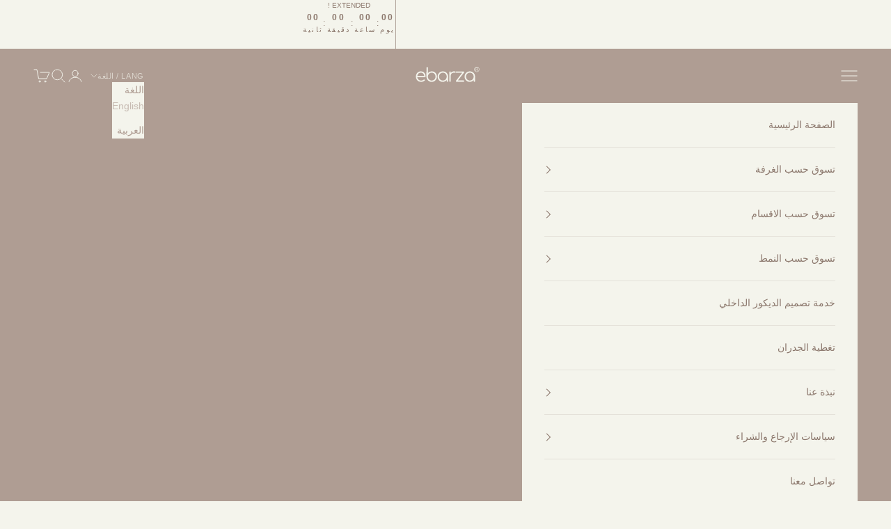

--- FILE ---
content_type: text/html; charset=utf-8
request_url: https://www.ebarza.com/ar/products/230x160cm-sisal-carpet-sydney-160cm-230cm
body_size: 60121
content:
<!doctype html>

<html lang="ar" dir="rtl">
  <head>
    <meta charset="utf-8">
    <meta name="viewport" content="width=device-width, initial-scale=1.0, height=device-height, minimum-scale=1.0, maximum-scale=5.0">

    <title>CH-SSLSDNY-S - سجادة سيزال 230×160 سم، سيدني</title><meta name="description" content="This over-dyed Turkish vintage rug is a celebration of both past and present. Created using a technique employed to breathe new life into older hand-knotted rugs, the colors are first neutralized before the rug is over-dyed with its entirely new hue. The original pattern can still be traced, a tribute to the skilled weavers who created it. The quality of the rug shines through, yet the recycled rug now fits perfectly into a contemporary interior design. Consider it not just as a rug, but as a unique piece of contemporary art."><link rel="canonical" href="https://www.ebarza.com/ar/products/230x160cm-sisal-carpet-sydney-160cm-230cm"><link rel="shortcut icon" href="//www.ebarza.com/cdn/shop/files/F4F4EC_1.jpg?v=1708094556&width=96">
      <link rel="apple-touch-icon" href="//www.ebarza.com/cdn/shop/files/F4F4EC_1.jpg?v=1708094556&width=180"><link rel="preconnect" href="https://fonts.shopifycdn.com" crossorigin><meta property="og:type" content="product">
  <meta property="og:title" content="CH-SSLSDNY-S - سجادة سيزال 230×160 سم، سيدني">
  <meta property="product:price:amount" content="1,175">
  <meta property="product:price:currency" content="AED">
  <meta property="product:availability" content="in stock"><meta property="og:image" content="http://www.ebarza.com/cdn/shop/files/Producttemplate_dcd1165b-ae72-44a4-90e6-1e79432fecb1.jpg?v=1719227137&width=2048">
  <meta property="og:image:secure_url" content="https://www.ebarza.com/cdn/shop/files/Producttemplate_dcd1165b-ae72-44a4-90e6-1e79432fecb1.jpg?v=1719227137&width=2048">
  <meta property="og:image:width" content="2400">
  <meta property="og:image:height" content="2400"><meta property="og:description" content="This over-dyed Turkish vintage rug is a celebration of both past and present. Created using a technique employed to breathe new life into older hand-knotted rugs, the colors are first neutralized before the rug is over-dyed with its entirely new hue. The original pattern can still be traced, a tribute to the skilled weavers who created it. The quality of the rug shines through, yet the recycled rug now fits perfectly into a contemporary interior design. Consider it not just as a rug, but as a unique piece of contemporary art."><meta property="og:url" content="https://www.ebarza.com/ar/products/230x160cm-sisal-carpet-sydney-160cm-230cm">
<meta property="og:site_name" content="ebarza"><meta name="twitter:card" content="summary"><meta name="twitter:title" content="CH-SSLSDNY-S - سجادة سيزال 230×160 سم، سيدني">
  <meta name="twitter:description" content="السيزال ، بطبيعته ، مضاد للكهرباء الساكنة ، ومضاد للبكتيريا ، ومقاوم للهب ، وقابل لإعادة التدوير في الطبيعة ، ولا يترك لونًا وخفيفًا. اللون كما الصور الحجم 230 × 160 سم التفاصيل * مستطيل مقاس 160*230* نسج سجادة سيسال*٪ 100 بولي بروبيلين* 1640 غرام / م 2* 5 مم* قاعدة السيزال النسيج المواد سيدني (7316-34)الحدود: مونتيري 80104 نوع الخيط البولي بروبلين نوع الحافة الحد 7 سم سماكة السجاد 5 ملم التنظيف مناسب للمكنسة الكهربائية الروبوتية ، ويسهل مسحه ، ومقاوم للبقع. إذا انسكب شيء ما على سجادتك ، فيجب اتخاذ الإجراءات بسرعة كبيرة. في مثل هذه الحالات ، أولاً وقبل كل شيء ، يجب امتصاص السائل الزائد عن طريق وضع سدادة بمنشفة ورقية قبل نثر السائل ويجب عدم استخدام عوامل التنظيف التي تحتوي على كيماويات التبييض (مثل المبيض). يجب مسح المنطقة التي انسكب فيها السائل بالماء البارد والصابون الطبيعي"><meta name="twitter:image" content="https://www.ebarza.com/cdn/shop/files/Producttemplate_dcd1165b-ae72-44a4-90e6-1e79432fecb1.jpg?crop=center&height=1200&v=1719227137&width=1200">
  <meta name="twitter:image:alt" content="230X160 CM SISAL CARPET SYDNEY  CH-SSLSDNY-s -  Rugs - ebarza Furniture UAE | Shop Modern Furniture in Abu Dhabi &amp; Dubai - مفروشات ايبازرا في الامارات | تسوق اثاث عصري وديكورات مميزة في دبي وابوظبي"><script async crossorigin fetchpriority="high" src="/cdn/shopifycloud/importmap-polyfill/es-modules-shim.2.4.0.js"></script>
<script type="application/ld+json">{"@context":"http:\/\/schema.org\/","@id":"\/ar\/products\/230x160cm-sisal-carpet-sydney-160cm-230cm#product","@type":"Product","brand":{"@type":"Brand","name":"COOL HALI \/ 74353I"},"category":"Rugs","description":"\n    السيزال ، بطبيعته ، مضاد للكهرباء الساكنة ، ومضاد للبكتيريا ، ومقاوم للهب ، وقابل لإعادة التدوير في الطبيعة ، ولا يترك لونًا وخفيفًا.\n\n\n\n\n    \n        \n            \n                اللون\n            \n            \n                كما الصور\n            \n        \n        \n            \n                الحجم\n            \n            \n                230 × 160 سم\n            \n        \n        \n            \n                التفاصيل\n            \n            \n* مستطيل مقاس 160*230* نسج سجادة سيسال*٪ 100 بولي بروبيلين* 1640 غرام \/ م 2* 5 مم* قاعدة السيزال النسيج \n            \n        \n        \n            \n                المواد\n            \n            \n                سيدني (7316-34)الحدود: مونتيري 80104 \n            \n        \n        \n            \n                نوع الخيط\n            \n            \n               البولي بروبلين\n            \n        \n        \n            \n                نوع الحافة\n            \n            \n                الحد 7 سم\n            \n        \n        \n            \n                سماكة السجاد\n            \n            \n                5 ملم\n            \n        \n        \n            \n                \n                    التنظيف\n                \n            \n            \nمناسب للمكنسة الكهربائية الروبوتية ، ويسهل مسحه ، ومقاوم للبقع. إذا انسكب شيء ما على سجادتك ، فيجب اتخاذ الإجراءات بسرعة كبيرة. في مثل هذه الحالات ، أولاً وقبل كل شيء ، يجب امتصاص السائل الزائد عن طريق وضع سدادة بمنشفة ورقية قبل نثر السائل ويجب عدم استخدام عوامل التنظيف التي تحتوي على كيماويات التبييض (مثل المبيض). يجب مسح المنطقة التي انسكب فيها السائل بالماء البارد والصابون الطبيعي بعد وضع السدادة القطنية. يجب أن يتم المسح باستخدام قطعة قماش ناعمة وبيضاء في اتجاه الوبر ، حتى لا تشتت البقعة ؛ يجب تجنب الغسل الدائري أو المضاد للأكوام. لا ينبغي الضغط على المنطقة التي تم تنظيفها حتى تجف تمامًا.\n            \n        \n        \n            \n                \n                    مجالات الاستخدام\n                \n            \n            \nيمكن تطبيقه على جميع أنواع المساحات الداخلية والخارجية من الجدار إلى الجدار أو كقطعة من السجاد بحدود. أو ردهات أو متاجر أو فنادق.\n            \n        \n    \n\n\n    \u0026nbsp;\n\n\n    \n    \n\n\n    \u0026nbsp;\u0026nbsp;(يمكنك استخدامه كسجادة داخلية \/ خارجية ، ومقاوم للماء ويمكنه مقاومة الرطوبة ولكن يفضل عدم وضعه مباشرة تحت أشعة الشمس.).\n","gtin":"86273175","image":"https:\/\/www.ebarza.com\/cdn\/shop\/files\/Producttemplate_dcd1165b-ae72-44a4-90e6-1e79432fecb1.jpg?v=1719227137\u0026width=1920","name":"CH-SSLSDNY-S - سجادة سيزال 230×160 سم، سيدني","offers":{"@id":"\/ar\/products\/230x160cm-sisal-carpet-sydney-160cm-230cm?variant=43099686273175#offer","@type":"Offer","availability":"http:\/\/schema.org\/InStock","price":"1175.00","priceCurrency":"AED","url":"https:\/\/www.ebarza.com\/ar\/products\/230x160cm-sisal-carpet-sydney-160cm-230cm?variant=43099686273175"},"sku":"28-2-H1-L2","url":"https:\/\/www.ebarza.com\/ar\/products\/230x160cm-sisal-carpet-sydney-160cm-230cm"}</script><script type="application/ld+json">
  {
    "@context": "https://schema.org",
    "@type": "BreadcrumbList",
    "itemListElement": [{
        "@type": "ListItem",
        "position": 1,
        "name": "الصفحة الرئيسية",
        "item": "https://www.ebarza.com"
      },{
            "@type": "ListItem",
            "position": 2,
            "name": "CH-SSLSDNY-S - سجادة سيزال 230×160 سم، سيدني",
            "item": "https://www.ebarza.com/ar/products/230x160cm-sisal-carpet-sydney-160cm-230cm"
          }]
  }
</script><style>/* Typography (heading) */
  

/* Typography (body) */
  



:root {
    /* Container */
    --container-max-width: 100%;
    --container-xxs-max-width: 27.5rem; /* 440px */
    --container-xs-max-width: 42.5rem; /* 680px */
    --container-sm-max-width: 61.25rem; /* 980px */
    --container-md-max-width: 71.875rem; /* 1150px */
    --container-lg-max-width: 78.75rem; /* 1260px */
    --container-xl-max-width: 85rem; /* 1360px */
    --container-gutter: 1.25rem;

    --section-vertical-spacing: 2.5rem;
    --section-vertical-spacing-tight:2.5rem;

    --section-stack-gap:2.25rem;
    --section-stack-gap-tight:2.25rem;

    /* Form settings */
    --form-gap: 1.25rem; /* Gap between fieldset and submit button */
    --fieldset-gap: 1rem; /* Gap between each form input within a fieldset */
    --form-control-gap: 0.625rem; /* Gap between input and label (ignored for floating label) */
    --checkbox-control-gap: 0.75rem; /* Horizontal gap between checkbox and its associated label */
    --input-padding-block: 0.65rem; /* Vertical padding for input, textarea and native select */
    --input-padding-inline: 0.8rem; /* Horizontal padding for input, textarea and native select */
    --checkbox-size: 0.875rem; /* Size (width and height) for checkbox */

    /* Other sizes */
    --sticky-area-height: calc(var(--announcement-bar-is-sticky, 0) * var(--announcement-bar-height, 0px) + var(--header-is-sticky, 0) * var(--header-is-visible, 1) * var(--header-height, 0px));

    /* RTL support */
    --transform-logical-flip: 1;
    --transform-origin-start: left;
    --transform-origin-end: right;

    /**
     * ---------------------------------------------------------------------
     * TYPOGRAPHY
     * ---------------------------------------------------------------------
     */

    /* Font properties */
    --heading-font-family: "system_ui", -apple-system, 'Segoe UI', Roboto, 'Helvetica Neue', 'Noto Sans', 'Liberation Sans', Arial, sans-serif, 'Apple Color Emoji', 'Segoe UI Emoji', 'Segoe UI Symbol', 'Noto Color Emoji';
    --heading-font-weight: 400;
    --heading-font-style: normal;
    --heading-text-transform: uppercase;
    --heading-letter-spacing: 0em;
    --text-font-family: "system_ui", -apple-system, 'Segoe UI', Roboto, 'Helvetica Neue', 'Noto Sans', 'Liberation Sans', Arial, sans-serif, 'Apple Color Emoji', 'Segoe UI Emoji', 'Segoe UI Symbol', 'Noto Color Emoji';
    --text-font-weight: 400;
    --text-font-style: normal;
    --text-letter-spacing: 0em;
    --button-font: var(--text-font-style) var(--text-font-weight) var(--text-sm) / 1.65 var(--text-font-family);
    --button-text-transform: uppercase;
    --button-letter-spacing: 0em;

    /* Font sizes */--text-heading-size-factor: 1;
    --text-h1: max(0.6875rem, clamp(1.375rem, 1.146341463414634rem + 0.975609756097561vw, 2rem) * var(--text-heading-size-factor));
    --text-h2: max(0.6875rem, clamp(1.25rem, 1.0670731707317074rem + 0.7804878048780488vw, 1.75rem) * var(--text-heading-size-factor));
    --text-h3: max(0.6875rem, clamp(1.125rem, 1.0335365853658536rem + 0.3902439024390244vw, 1.375rem) * var(--text-heading-size-factor));
    --text-h4: max(0.6875rem, clamp(1rem, 0.9542682926829268rem + 0.1951219512195122vw, 1.125rem) * var(--text-heading-size-factor));
    --text-h5: calc(0.875rem * var(--text-heading-size-factor));
    --text-h6: calc(0.75rem * var(--text-heading-size-factor));

    --text-xs: 0.6875rem;
    --text-sm: 0.75rem;
    --text-base: 0.75rem;
    --text-lg: 0.875rem;
    --text-xl: 1.125rem;

    /* Rounded variables (used for border radius) */
    --rounded-full: 9999px;
    --button-border-radius: 0.25rem;
    --input-border-radius: 0.0rem;

    /* Box shadow */
    --shadow-sm: 0 2px 8px rgb(0 0 0 / 0.05);
    --shadow: 0 5px 15px rgb(0 0 0 / 0.05);
    --shadow-md: 0 5px 30px rgb(0 0 0 / 0.05);
    --shadow-block: px px px rgb(var(--text-primary) / 0.0);

    /**
     * ---------------------------------------------------------------------
     * OTHER
     * ---------------------------------------------------------------------
     */

    --checkmark-svg-url: url(//www.ebarza.com/cdn/shop/t/302/assets/checkmark.svg?v=47608725136618521181757941053);
    --cursor-zoom-in-svg-url: url(//www.ebarza.com/cdn/shop/t/302/assets/cursor-zoom-in.svg?v=13883169188675257821757941053);
  }

  [dir="rtl"]:root {
    /* RTL support */
    --transform-logical-flip: -1;
    --transform-origin-start: right;
    --transform-origin-end: left;
  }

  @media screen and (min-width: 700px) {
    :root {
      /* Typography (font size) */
      --text-xs: 0.75rem;
      --text-sm: 0.8125rem;
      --text-base: 0.875rem;
      --text-lg: 1.0rem;
      --text-xl: 1.25rem;

      /* Spacing settings */
      --container-gutter: 2rem;
    }
  }

  @media screen and (min-width: 1000px) {
    :root {
      /* Spacing settings */
      --container-gutter: 3rem;

      --section-vertical-spacing: 4rem;
      --section-vertical-spacing-tight: 4rem;

      --section-stack-gap:3rem;
      --section-stack-gap-tight:3rem;
    }
  }:root {/* Overlay used for modal */
    --page-overlay: 0 0 0 / 0.4;

    /* We use the first scheme background as default */
    --page-background: ;

    /* Product colors */
    --on-sale-text: 175 157 147;
    --on-sale-badge-background: 175 157 147;
    --on-sale-badge-text: 0 0 0 / 0.65;
    --sold-out-badge-background: 244 244 236;
    --sold-out-badge-text: 0 0 0 / 0.65;
    --custom-badge-background: 28 28 28;
    --custom-badge-text: 255 255 255;
    --star-color: 175 157 147;

    /* Status colors */
    --success-background: 212 227 203;
    --success-text: 48 122 7;
    --warning-background: 253 241 224;
    --warning-text: 237 138 0;
    --error-background: 243 204 204;
    --error-text: 203 43 43;
  }.color-scheme--scheme-1 {
      /* Color settings */--accent: 28 28 28;
      --text-color: 28 28 28;
      --background: 239 239 239 / 1.0;
      --background-without-opacity: 239 239 239;
      --background-gradient: ;--border-color: 207 207 207;/* Button colors */
      --button-background: 28 28 28;
      --button-text-color: 255 255 255;

      /* Circled buttons */
      --circle-button-background: 255 255 255;
      --circle-button-text-color: 28 28 28;
    }.shopify-section:has(.section-spacing.color-scheme--bg-609ecfcfee2f667ac6c12366fc6ece56) + .shopify-section:has(.section-spacing.color-scheme--bg-609ecfcfee2f667ac6c12366fc6ece56:not(.bordered-section)) .section-spacing {
      padding-block-start: 0;
    }.color-scheme--scheme-2 {
      /* Color settings */--accent: 28 28 28;
      --text-color: 28 28 28;
      --background: 255 255 255 / 1.0;
      --background-without-opacity: 255 255 255;
      --background-gradient: ;--border-color: 221 221 221;/* Button colors */
      --button-background: 28 28 28;
      --button-text-color: 255 255 255;

      /* Circled buttons */
      --circle-button-background: 255 255 255;
      --circle-button-text-color: 28 28 28;
    }.shopify-section:has(.section-spacing.color-scheme--bg-54922f2e920ba8346f6dc0fba343d673) + .shopify-section:has(.section-spacing.color-scheme--bg-54922f2e920ba8346f6dc0fba343d673:not(.bordered-section)) .section-spacing {
      padding-block-start: 0;
    }.color-scheme--scheme-3 {
      /* Color settings */--accent: 255 255 255;
      --text-color: 255 255 255;
      --background: 28 28 28 / 1.0;
      --background-without-opacity: 28 28 28;
      --background-gradient: ;--border-color: 62 62 62;/* Button colors */
      --button-background: 255 255 255;
      --button-text-color: 28 28 28;

      /* Circled buttons */
      --circle-button-background: 255 255 255;
      --circle-button-text-color: 28 28 28;
    }.shopify-section:has(.section-spacing.color-scheme--bg-c1f8cb21047e4797e94d0969dc5d1e44) + .shopify-section:has(.section-spacing.color-scheme--bg-c1f8cb21047e4797e94d0969dc5d1e44:not(.bordered-section)) .section-spacing {
      padding-block-start: 0;
    }.color-scheme--scheme-4 {
      /* Color settings */--accent: 255 255 255;
      --text-color: 255 255 255;
      --background: 0 0 0 / 0.0;
      --background-without-opacity: 0 0 0;
      --background-gradient: ;--border-color: 255 255 255;/* Button colors */
      --button-background: 255 255 255;
      --button-text-color: 28 28 28;

      /* Circled buttons */
      --circle-button-background: 255 255 255;
      --circle-button-text-color: 28 28 28;
    }.shopify-section:has(.section-spacing.color-scheme--bg-3671eee015764974ee0aef1536023e0f) + .shopify-section:has(.section-spacing.color-scheme--bg-3671eee015764974ee0aef1536023e0f:not(.bordered-section)) .section-spacing {
      padding-block-start: 0;
    }.color-scheme--scheme-de869433-90f3-4cd3-9619-ba37ac4c0f82 {
      /* Color settings */--accent: 244 244 236;
      --text-color: 244 244 236;
      --background: 175 157 147 / 1.0;
      --background-without-opacity: 175 157 147;
      --background-gradient: ;--border-color: 185 170 160;/* Button colors */
      --button-background: 244 244 236;
      --button-text-color: 140 120 109;

      /* Circled buttons */
      --circle-button-background: 244 244 236;
      --circle-button-text-color: 175 157 147;
    }.shopify-section:has(.section-spacing.color-scheme--bg-d7b2e0b796c79db8f079ddf927cf31ec) + .shopify-section:has(.section-spacing.color-scheme--bg-d7b2e0b796c79db8f079ddf927cf31ec:not(.bordered-section)) .section-spacing {
      padding-block-start: 0;
    }.color-scheme--scheme-c28079b0-3cf5-4cd8-b866-f7a78d61fb2c {
      /* Color settings */--accent: 175 157 147;
      --text-color: 175 157 147;
      --background: 244 244 236 / 1.0;
      --background-without-opacity: 244 244 236;
      --background-gradient: ;--border-color: 234 231 223;/* Button colors */
      --button-background: 175 157 147;
      --button-text-color: 244 244 236;

      /* Circled buttons */
      --circle-button-background: 244 244 236;
      --circle-button-text-color: 175 157 147;
    }.shopify-section:has(.section-spacing.color-scheme--bg-33453c702d993f1840353a0e24b949ec) + .shopify-section:has(.section-spacing.color-scheme--bg-33453c702d993f1840353a0e24b949ec:not(.bordered-section)) .section-spacing {
      padding-block-start: 0;
    }.color-scheme--scheme-7dd5f700-d199-47d9-85a2-032db6cd40a9 {
      /* Color settings */--accent: 244 244 236;
      --text-color: 0 0 0;
      --background: 244 244 236 / 1.0;
      --background-without-opacity: 244 244 236;
      --background-gradient: ;--border-color: 207 207 201;/* Button colors */
      --button-background: 244 244 236;
      --button-text-color: 140 120 109;

      /* Circled buttons */
      --circle-button-background: 175 157 147;
      --circle-button-text-color: 175 157 147;
    }.shopify-section:has(.section-spacing.color-scheme--bg-33453c702d993f1840353a0e24b949ec) + .shopify-section:has(.section-spacing.color-scheme--bg-33453c702d993f1840353a0e24b949ec:not(.bordered-section)) .section-spacing {
      padding-block-start: 0;
    }.color-scheme--scheme-14768f9c-343d-4f36-a51a-74ef90d80802 {
      /* Color settings */--accent: 140 120 109;
      --text-color: 140 120 109;
      --background: 244 244 236 / 1.0;
      --background-without-opacity: 244 244 236;
      --background-gradient: ;--border-color: 228 225 217;/* Button colors */
      --button-background: 140 120 109;
      --button-text-color: 244 244 236;

      /* Circled buttons */
      --circle-button-background: 244 244 236;
      --circle-button-text-color: 28 28 28;
    }.shopify-section:has(.section-spacing.color-scheme--bg-33453c702d993f1840353a0e24b949ec) + .shopify-section:has(.section-spacing.color-scheme--bg-33453c702d993f1840353a0e24b949ec:not(.bordered-section)) .section-spacing {
      padding-block-start: 0;
    }.color-scheme--scheme-b6b7bb53-7896-41b2-8419-0c5c64bea9a9 {
      /* Color settings */--accent: 28 28 28;
      --text-color: 140 120 109;
      --background: 255 255 255 / 1.0;
      --background-without-opacity: 255 255 255;
      --background-gradient: ;--border-color: 238 235 233;/* Button colors */
      --button-background: 28 28 28;
      --button-text-color: 255 255 255;

      /* Circled buttons */
      --circle-button-background: 255 255 255;
      --circle-button-text-color: 28 28 28;
    }.shopify-section:has(.section-spacing.color-scheme--bg-54922f2e920ba8346f6dc0fba343d673) + .shopify-section:has(.section-spacing.color-scheme--bg-54922f2e920ba8346f6dc0fba343d673:not(.bordered-section)) .section-spacing {
      padding-block-start: 0;
    }.color-scheme--scheme-a9ea686c-2479-4e92-a558-118e6ec078b5 {
      /* Color settings */--accent: 140 120 109;
      --text-color: 140 120 109;
      --background: 255 255 255 / 1.0;
      --background-without-opacity: 255 255 255;
      --background-gradient: ;--border-color: 238 235 233;/* Button colors */
      --button-background: 140 120 109;
      --button-text-color: 244 244 236;

      /* Circled buttons */
      --circle-button-background: 255 255 255;
      --circle-button-text-color: 140 120 109;
    }.shopify-section:has(.section-spacing.color-scheme--bg-54922f2e920ba8346f6dc0fba343d673) + .shopify-section:has(.section-spacing.color-scheme--bg-54922f2e920ba8346f6dc0fba343d673:not(.bordered-section)) .section-spacing {
      padding-block-start: 0;
    }.color-scheme--scheme-6bcfdb51-ade3-4041-9d1e-aaa2df80dbff {
      /* Color settings */--accent: 28 28 28;
      --text-color: 28 28 28;
      --background: 255 206 9 / 1.0;
      --background-without-opacity: 255 206 9;
      --background-gradient: ;--border-color: 221 179 12;/* Button colors */
      --button-background: 28 28 28;
      --button-text-color: 255 255 255;

      /* Circled buttons */
      --circle-button-background: 255 255 255;
      --circle-button-text-color: 28 28 28;
    }.shopify-section:has(.section-spacing.color-scheme--bg-c6234aa3117a6249db1abb6bbca7f5fe) + .shopify-section:has(.section-spacing.color-scheme--bg-c6234aa3117a6249db1abb6bbca7f5fe:not(.bordered-section)) .section-spacing {
      padding-block-start: 0;
    }.color-scheme--dialog {
      /* Color settings */--accent: 175 157 147;
      --text-color: 175 157 147;
      --background: 244 244 236 / 1.0;
      --background-without-opacity: 244 244 236;
      --background-gradient: ;--border-color: 234 231 223;/* Button colors */
      --button-background: 175 157 147;
      --button-text-color: 244 244 236;

      /* Circled buttons */
      --circle-button-background: 244 244 236;
      --circle-button-text-color: 175 157 147;
    }
</style><script>
  // This allows to expose several variables to the global scope, to be used in scripts
  window.themeVariables = {
    settings: {
      showPageTransition: null,
      pageType: "product",
      moneyFormat: "\u003cspan class=\"notranslate ht-money\"\u003e {{amount_no_decimals}}\u003c\/span\u003e",
      moneyWithCurrencyFormat: "\u003cspan class=\"notranslate ht-money\"\u003e {{amount_no_decimals}} AED\u003c\/span\u003e",
      currencyCodeEnabled: true,
      cartType: "drawer",
      staggerMenuApparition: false
    },

    strings: {
      addedToCart: "تمت الإضافة إلى سلة التسوق!",
      closeGallery: "إغلاق المعرض",
      zoomGallery: "تكبير",
      errorGallery: "يتعذَّر تحميل الصورة",
      shippingEstimatorNoResults: "عذرًا، نحن لا نشحن إلى عنوانك.",
      shippingEstimatorOneResult: "هناك سعر شحن واحد لعنوانك:",
      shippingEstimatorMultipleResults: "هناك أسعار شحن متعددة لعنوانك:",
      shippingEstimatorError: "حدث خطأ واحد أو أكثر في أثناء استرداد أسعار الشحن:",
      next: "التالي",
      previous: "السابق"
    },

    mediaQueries: {
      'sm': 'screen and (min-width: 700px)',
      'md': 'screen and (min-width: 1000px)',
      'lg': 'screen and (min-width: 1150px)',
      'xl': 'screen and (min-width: 1400px)',
      '2xl': 'screen and (min-width: 1600px)',
      'sm-max': 'screen and (max-width: 699px)',
      'md-max': 'screen and (max-width: 999px)',
      'lg-max': 'screen and (max-width: 1149px)',
      'xl-max': 'screen and (max-width: 1399px)',
      '2xl-max': 'screen and (max-width: 1599px)',
      'motion-safe': '(prefers-reduced-motion: no-preference)',
      'motion-reduce': '(prefers-reduced-motion: reduce)',
      'supports-hover': 'screen and (pointer: fine)',
      'supports-touch': 'screen and (hover: none)'
    }
  };</script><script type="importmap">{
        "imports": {
          "vendor": "//www.ebarza.com/cdn/shop/t/302/assets/vendor.min.js?v=118757129943152772801757941053",
          "theme": "//www.ebarza.com/cdn/shop/t/302/assets/theme.js?v=120831487839789910711757941053",
          "photoswipe": "//www.ebarza.com/cdn/shop/t/302/assets/photoswipe.min.js?v=13374349288281597431757941053"
        }
      }
    </script>

    <script type="module" src="//www.ebarza.com/cdn/shop/t/302/assets/vendor.min.js?v=118757129943152772801757941053"></script>
    <script type="module" src="//www.ebarza.com/cdn/shop/t/302/assets/theme.js?v=120831487839789910711757941053"></script>

    <script>window.performance && window.performance.mark && window.performance.mark('shopify.content_for_header.start');</script><meta name="google-site-verification" content="SWbicc7P541kopwdLQeUfXf-DbY7J-AdC837HCnTIQA">
<meta id="shopify-digital-wallet" name="shopify-digital-wallet" content="/8458923/digital_wallets/dialog">
<link rel="alternate" hreflang="x-default" href="https://www.ebarza.com/products/230x160cm-sisal-carpet-sydney-160cm-230cm">
<link rel="alternate" hreflang="en-AE" href="https://www.ebarza.com/products/230x160cm-sisal-carpet-sydney-160cm-230cm">
<link rel="alternate" hreflang="ar-AE" href="https://www.ebarza.com/ar/products/230x160cm-sisal-carpet-sydney-160cm-230cm">
<link rel="alternate" type="application/json+oembed" href="https://www.ebarza.com/ar/products/230x160cm-sisal-carpet-sydney-160cm-230cm.oembed">
<script async="async" src="/checkouts/internal/preloads.js?locale=ar-AE"></script>
<script id="shopify-features" type="application/json">{"accessToken":"868084afa6b13d9457d3a4e9a7fb0572","betas":["rich-media-storefront-analytics"],"domain":"www.ebarza.com","predictiveSearch":true,"shopId":8458923,"locale":"ar"}</script>
<script>var Shopify = Shopify || {};
Shopify.shop = "ebarza.myshopify.com";
Shopify.locale = "ar";
Shopify.currency = {"active":"AED","rate":"1.0"};
Shopify.country = "AE";
Shopify.theme = {"name":" Prestige 10.9.2 ( ahmed trying )","id":144679239831,"schema_name":"Prestige","schema_version":"10.9.2","theme_store_id":855,"role":"main"};
Shopify.theme.handle = "null";
Shopify.theme.style = {"id":null,"handle":null};
Shopify.cdnHost = "www.ebarza.com/cdn";
Shopify.routes = Shopify.routes || {};
Shopify.routes.root = "/ar/";</script>
<script type="module">!function(o){(o.Shopify=o.Shopify||{}).modules=!0}(window);</script>
<script>!function(o){function n(){var o=[];function n(){o.push(Array.prototype.slice.apply(arguments))}return n.q=o,n}var t=o.Shopify=o.Shopify||{};t.loadFeatures=n(),t.autoloadFeatures=n()}(window);</script>
<script id="shop-js-analytics" type="application/json">{"pageType":"product"}</script>
<script defer="defer" async type="module" src="//www.ebarza.com/cdn/shopifycloud/shop-js/modules/v2/client.init-shop-cart-sync_D0dqhulL.en.esm.js"></script>
<script defer="defer" async type="module" src="//www.ebarza.com/cdn/shopifycloud/shop-js/modules/v2/chunk.common_CpVO7qML.esm.js"></script>
<script type="module">
  await import("//www.ebarza.com/cdn/shopifycloud/shop-js/modules/v2/client.init-shop-cart-sync_D0dqhulL.en.esm.js");
await import("//www.ebarza.com/cdn/shopifycloud/shop-js/modules/v2/chunk.common_CpVO7qML.esm.js");

  window.Shopify.SignInWithShop?.initShopCartSync?.({"fedCMEnabled":true,"windoidEnabled":true});

</script>
<script>(function() {
  var isLoaded = false;
  function asyncLoad() {
    if (isLoaded) return;
    isLoaded = true;
    var urls = ["https:\/\/loox.io\/widget\/NJNyG1Pug\/loox.1567452768826.js?shop=ebarza.myshopify.com","https:\/\/cdn.shopify.com\/s\/files\/1\/0845\/8923\/t\/174\/assets\/tipo.booking.init.js?shop=ebarza.myshopify.com","https:\/\/atlantis.live.zoko.io\/scripts\/main.js?v=v2\u0026shop=ebarza.myshopify.com","https:\/\/searchanise-ef84.kxcdn.com\/widgets\/shopify\/init.js?a=6Y3h6c3j7q\u0026shop=ebarza.myshopify.com"];
    for (var i = 0; i < urls.length; i++) {
      var s = document.createElement('script');
      s.type = 'text/javascript';
      s.async = true;
      s.src = urls[i];
      var x = document.getElementsByTagName('script')[0];
      x.parentNode.insertBefore(s, x);
    }
  };
  if(window.attachEvent) {
    window.attachEvent('onload', asyncLoad);
  } else {
    window.addEventListener('load', asyncLoad, false);
  }
})();</script>
<script id="__st">var __st={"a":8458923,"offset":14400,"reqid":"37fccadc-940b-48af-8868-48afaed038e9-1764638617","pageurl":"www.ebarza.com\/ar\/products\/230x160cm-sisal-carpet-sydney-160cm-230cm","u":"efbd5a52806e","p":"product","rtyp":"product","rid":8004985454743};</script>
<script>window.ShopifyPaypalV4VisibilityTracking = true;</script>
<script id="captcha-bootstrap">!function(){'use strict';const t='contact',e='account',n='new_comment',o=[[t,t],['blogs',n],['comments',n],[t,'customer']],c=[[e,'customer_login'],[e,'guest_login'],[e,'recover_customer_password'],[e,'create_customer']],r=t=>t.map((([t,e])=>`form[action*='/${t}']:not([data-nocaptcha='true']) input[name='form_type'][value='${e}']`)).join(','),a=t=>()=>t?[...document.querySelectorAll(t)].map((t=>t.form)):[];function s(){const t=[...o],e=r(t);return a(e)}const i='password',u='form_key',d=['recaptcha-v3-token','g-recaptcha-response','h-captcha-response',i],f=()=>{try{return window.sessionStorage}catch{return}},m='__shopify_v',_=t=>t.elements[u];function p(t,e,n=!1){try{const o=window.sessionStorage,c=JSON.parse(o.getItem(e)),{data:r}=function(t){const{data:e,action:n}=t;return t[m]||n?{data:e,action:n}:{data:t,action:n}}(c);for(const[e,n]of Object.entries(r))t.elements[e]&&(t.elements[e].value=n);n&&o.removeItem(e)}catch(o){console.error('form repopulation failed',{error:o})}}const l='form_type',E='cptcha';function T(t){t.dataset[E]=!0}const w=window,h=w.document,L='Shopify',v='ce_forms',y='captcha';let A=!1;((t,e)=>{const n=(g='f06e6c50-85a8-45c8-87d0-21a2b65856fe',I='https://cdn.shopify.com/shopifycloud/storefront-forms-hcaptcha/ce_storefront_forms_captcha_hcaptcha.v1.5.2.iife.js',D={infoText:'Protected by hCaptcha',privacyText:'Privacy',termsText:'Terms'},(t,e,n)=>{const o=w[L][v],c=o.bindForm;if(c)return c(t,g,e,D).then(n);var r;o.q.push([[t,g,e,D],n]),r=I,A||(h.body.append(Object.assign(h.createElement('script'),{id:'captcha-provider',async:!0,src:r})),A=!0)});var g,I,D;w[L]=w[L]||{},w[L][v]=w[L][v]||{},w[L][v].q=[],w[L][y]=w[L][y]||{},w[L][y].protect=function(t,e){n(t,void 0,e),T(t)},Object.freeze(w[L][y]),function(t,e,n,w,h,L){const[v,y,A,g]=function(t,e,n){const i=e?o:[],u=t?c:[],d=[...i,...u],f=r(d),m=r(i),_=r(d.filter((([t,e])=>n.includes(e))));return[a(f),a(m),a(_),s()]}(w,h,L),I=t=>{const e=t.target;return e instanceof HTMLFormElement?e:e&&e.form},D=t=>v().includes(t);t.addEventListener('submit',(t=>{const e=I(t);if(!e)return;const n=D(e)&&!e.dataset.hcaptchaBound&&!e.dataset.recaptchaBound,o=_(e),c=g().includes(e)&&(!o||!o.value);(n||c)&&t.preventDefault(),c&&!n&&(function(t){try{if(!f())return;!function(t){const e=f();if(!e)return;const n=_(t);if(!n)return;const o=n.value;o&&e.removeItem(o)}(t);const e=Array.from(Array(32),(()=>Math.random().toString(36)[2])).join('');!function(t,e){_(t)||t.append(Object.assign(document.createElement('input'),{type:'hidden',name:u})),t.elements[u].value=e}(t,e),function(t,e){const n=f();if(!n)return;const o=[...t.querySelectorAll(`input[type='${i}']`)].map((({name:t})=>t)),c=[...d,...o],r={};for(const[a,s]of new FormData(t).entries())c.includes(a)||(r[a]=s);n.setItem(e,JSON.stringify({[m]:1,action:t.action,data:r}))}(t,e)}catch(e){console.error('failed to persist form',e)}}(e),e.submit())}));const S=(t,e)=>{t&&!t.dataset[E]&&(n(t,e.some((e=>e===t))),T(t))};for(const o of['focusin','change'])t.addEventListener(o,(t=>{const e=I(t);D(e)&&S(e,y())}));const B=e.get('form_key'),M=e.get(l),P=B&&M;t.addEventListener('DOMContentLoaded',(()=>{const t=y();if(P)for(const e of t)e.elements[l].value===M&&p(e,B);[...new Set([...A(),...v().filter((t=>'true'===t.dataset.shopifyCaptcha))])].forEach((e=>S(e,t)))}))}(h,new URLSearchParams(w.location.search),n,t,e,['guest_login'])})(!0,!1)}();</script>
<script integrity="sha256-52AcMU7V7pcBOXWImdc/TAGTFKeNjmkeM1Pvks/DTgc=" data-source-attribution="shopify.loadfeatures" defer="defer" src="//www.ebarza.com/cdn/shopifycloud/storefront/assets/storefront/load_feature-81c60534.js" crossorigin="anonymous"></script>
<script data-source-attribution="shopify.dynamic_checkout.dynamic.init">var Shopify=Shopify||{};Shopify.PaymentButton=Shopify.PaymentButton||{isStorefrontPortableWallets:!0,init:function(){window.Shopify.PaymentButton.init=function(){};var t=document.createElement("script");t.src="https://www.ebarza.com/cdn/shopifycloud/portable-wallets/latest/portable-wallets.ar.js",t.type="module",document.head.appendChild(t)}};
</script>
<script data-source-attribution="shopify.dynamic_checkout.buyer_consent">
  function portableWalletsHideBuyerConsent(e){var t=document.getElementById("shopify-buyer-consent"),n=document.getElementById("shopify-subscription-policy-button");t&&n&&(t.classList.add("hidden"),t.setAttribute("aria-hidden","true"),n.removeEventListener("click",e))}function portableWalletsShowBuyerConsent(e){var t=document.getElementById("shopify-buyer-consent"),n=document.getElementById("shopify-subscription-policy-button");t&&n&&(t.classList.remove("hidden"),t.removeAttribute("aria-hidden"),n.addEventListener("click",e))}window.Shopify?.PaymentButton&&(window.Shopify.PaymentButton.hideBuyerConsent=portableWalletsHideBuyerConsent,window.Shopify.PaymentButton.showBuyerConsent=portableWalletsShowBuyerConsent);
</script>
<script data-source-attribution="shopify.dynamic_checkout.cart.bootstrap">document.addEventListener("DOMContentLoaded",(function(){function t(){return document.querySelector("shopify-accelerated-checkout-cart, shopify-accelerated-checkout")}if(t())Shopify.PaymentButton.init();else{new MutationObserver((function(e,n){t()&&(Shopify.PaymentButton.init(),n.disconnect())})).observe(document.body,{childList:!0,subtree:!0})}}));
</script>

<script>window.performance && window.performance.mark && window.performance.mark('shopify.content_for_header.end');</script>
<link href="//www.ebarza.com/cdn/shop/t/302/assets/theme.css?v=163729185168729152391757941053" rel="stylesheet" type="text/css" media="all" /><script>
        window.Tipo_collection_enable = true;
    </script>

    
  <!-- BEGIN app block: shopify://apps/langify/blocks/langify/b50c2edb-8c63-4e36-9e7c-a7fdd62ddb8f --><!-- BEGIN app snippet: ly-switcher-factory -->




<style>
  .ly-switcher-wrapper.ly-hide, .ly-recommendation.ly-hide, .ly-recommendation .ly-submit-btn {
    display: none !important;
  }

  #ly-switcher-factory-template {
    display: none;
  }.ly-languages-switcher ul > li[key="en"] {
        order: 1 !important;
      }
      .ly-popup-modal .ly-popup-modal-content ul > li[key="en"],
      .ly-languages-switcher.ly-links a[data-language-code="en"] {
        order: 1 !important;
      }.ly-languages-switcher ul > li[key="ar"] {
        order: 2 !important;
      }
      .ly-popup-modal .ly-popup-modal-content ul > li[key="ar"],
      .ly-languages-switcher.ly-links a[data-language-code="ar"] {
        order: 2 !important;
      }
      .ly-breakpoint-1 { display: none; }
      @media (min-width:0px) and (max-width: 999px ) {
        .ly-breakpoint-1 { display: flex; }

        .ly-recommendation .ly-banner-content, 
        .ly-recommendation .ly-popup-modal-content {
          font-size: 14px !important;
          color: #000 !important;
          background: #fff !important;
          border-radius: 0px !important;
          border-width: 0px !important;
          border-color: #000 !important;
        }
        .ly-recommendation-form button[type="submit"] {
          font-size: 14px !important;
          color: #fff !important;
          background: #999 !important;
        }
      }
      .ly-breakpoint-2 { display: none; }
      @media (min-width:1000px)  {
        .ly-breakpoint-2 { display: flex; }

        .ly-recommendation .ly-banner-content, 
        .ly-recommendation .ly-popup-modal-content {
          font-size: 14px !important;
          color: #000 !important;
          background: #fff !important;
          border-radius: 0px !important;
          border-width: 0px !important;
          border-color: #000 !important;
        }
        .ly-recommendation-form button[type="submit"] {
          font-size: 14px !important;
          color: #fff !important;
          background: #999 !important;
        }
      }


  
</style>


<template id="ly-switcher-factory-template">
<div data-breakpoint="0" class="ly-switcher-wrapper ly-breakpoint-1 fixed bottom_right ly-hide" style="font-size: 14px; margin: 0px 0px; "></div>

<div data-breakpoint="1000" class="ly-switcher-wrapper ly-breakpoint-2 fixed bottom_right ly-hide" style="font-size: 14px; margin: 0px 0px; "></div>
</template><!-- END app snippet -->

<script>
  var langify = window.langify || {};
  var customContents = {};
  var customContents_image = {};
  var langifySettingsOverwrites = {};
  var defaultSettings = {
    debug: false,               // BOOL : Enable/disable console logs
    observe: true,              // BOOL : Enable/disable the entire mutation observer (off switch)
    observeLinks: false,
    observeImages: true,
    observeCustomContents: true,
    maxMutations: 5,
    timeout: 100,               // INT : Milliseconds to wait after a mutation, before the next mutation event will be allowed for the element
    linksBlacklist: [],
    usePlaceholderMatching: false
  };

  if(langify.settings) { 
    langifySettingsOverwrites = Object.assign({}, langify.settings);
    langify.settings = Object.assign(defaultSettings, langify.settings); 
  } else { 
    langify.settings = defaultSettings; 
  }

  langify.settings.theme = null;
  langify.settings.switcher = {"customCSS":"","languageDetection":false,"languageDetectionDefault":"en","enableDefaultLanguage":false,"breakpoints":[{"key":0,"label":"0px","config":{"type":"none","corner":"bottom_right","position":"fixed","show_flags":true,"rectangle_icons":true,"square_icons":false,"round_icons":false,"show_label":true,"show_custom_name":true,"show_name":false,"show_iso_code":false,"is_dark":false,"is_transparent":false,"is_dropup":false,"arrow_size":100,"arrow_width":1,"arrow_filled":false,"h_space":0,"v_space":0,"h_item_space":0,"v_item_space":0,"h_item_padding":0,"v_item_padding":0,"text_color":"#000","link_color":"#000","arrow_color":"#000","bg_color":"#fff","border_color":"#000","border_width":0,"border_radius":0,"fontsize":14,"button_bg_color":"#999","button_text_color":"#fff","recommendation_fontsize":14,"recommendation_border_width":0,"recommendation_border_radius":0,"recommendation_text_color":"#000","recommendation_link_color":"#000","recommendation_button_bg_color":"#999","recommendation_button_text_color":"#fff","recommendation_bg_color":"#fff","recommendation_border_color":"#000","currency_switcher_enabled":false,"show_currency_selector":false,"show_country_selector_inside_popup":false,"show_currency_selector_inside_popup":false,"country_switcher_enabled":false,"country_switcher_format":"[[country_name]] ([[country_currency_code]] [[country_currency_symbol]])","popup_switcher_type":"links_list","popup_show_world_icon":false,"use_submit_button":false}},{"key":1000,"label":"1000px","config":{"type":"none","corner":"bottom_right","position":"fixed","show_flags":true,"rectangle_icons":true,"square_icons":false,"round_icons":false,"show_label":true,"show_custom_name":true,"show_name":false,"show_iso_code":false,"is_dark":false,"is_transparent":false,"is_dropup":false,"arrow_size":100,"arrow_width":1,"arrow_filled":false,"h_space":0,"v_space":0,"h_item_space":0,"v_item_space":0,"h_item_padding":0,"v_item_padding":0,"text_color":"#000","link_color":"#000","arrow_color":"#000","bg_color":"#fff","border_color":"#000","border_width":0,"border_radius":0,"fontsize":14,"button_bg_color":"#999","button_text_color":"#fff","recommendation_fontsize":14,"recommendation_border_width":0,"recommendation_border_radius":0,"recommendation_text_color":"#000","recommendation_link_color":"#000","recommendation_button_bg_color":"#999","recommendation_button_text_color":"#fff","recommendation_bg_color":"#fff","recommendation_border_color":"#000","currency_switcher_enabled":false,"show_currency_selector":false,"show_country_selector_inside_popup":false,"show_currency_selector_inside_popup":false,"country_switcher_enabled":false,"country_switcher_format":"[[country_name]] ([[country_currency_code]] [[country_currency_symbol]])","popup_switcher_type":"links_list","popup_show_world_icon":false,"use_submit_button":false}}],"languages":[{"iso_code":"en","country_code":null,"currency_code":null,"root_url":"\/","name":"English","primary":true,"domain":"www.ebarza.com","published":true,"custom_name":false},{"iso_code":"ar","country_code":null,"currency_code":null,"root_url":"\/ar","name":"Arabic","primary":false,"domain":false,"published":true,"custom_name":false}],"marketLanguages":null,"recommendation_enabled":false,"recommendation_type":"popup","recommendation_switcher_key":-1,"recommendation_strings":{},"switcher_strings":{},"recommendation":{"recommendation_backdrop_show":true,"recommendation_corner":"center_center","recommendation_banner_corner":"top","recommendation_fontsize":14,"recommendation_border_width":0,"recommendation_border_radius":0,"recommendation_text_color":"#000","recommendation_link_color":"#000","recommendation_button_bg_color":"#999","recommendation_button_text_color":"#fff","recommendation_bg_color":"#fff","recommendation_border_color":"#000"}};
  if(langify.settings.switcher === null) {
    langify.settings.switcher = {};
  }
  langify.settings.switcher.customIcons = null;

  langify.locale = langify.locale || {
    country_code: "AE",
    language_code: "ar",
    currency_code: null,
    primary: false,
    iso_code: "ar",
    root_url: "\/ar",
    language_id: "ly133263",
    shop_url: "https:\/\/www.ebarza.com",
    domain_feature_enabled: null,
    languages: [{
        iso_code: "en",
        root_url: "\/",
        domain: null,
      },{
        iso_code: "ar",
        root_url: "\/ar",
        domain: null,
      },]
  };

  langify.localization = {
    available_countries: ["الإمارات العربية المتحدة","البحرين","الكويت","المملكة العربية السعودية","عُمان","قطر"],
    available_languages: [{"shop_locale":{"locale":"en","enabled":true,"primary":true,"published":true}},{"shop_locale":{"locale":"ar","enabled":true,"primary":false,"published":true}}],
    country: "الإمارات العربية المتحدة",
    language: {"shop_locale":{"locale":"ar","enabled":true,"primary":false,"published":true}},
    market: {
      handle: "ae",
      id: 60686487,
      metafields: {"error":"json not allowed for this object"},
    }
  };

  // Disable link correction ALWAYS on languages with mapped domains
  
  if(langify.locale.root_url == '/') {
    langify.settings.observeLinks = false;
  }


  function extractImageObject(val) {
  if (!val || val === '') return false;

  // Handle src-sets (e.g., "image_600x600.jpg 1x, image_1200x1200.jpg 2x")
  if (val.search(/([0-9]+w?h?x?,)/gi) > -1) {
    val = val.split(/([0-9]+w?h?x?,)/gi)[0];
  }

  const hostBegin = val.indexOf('//') !== -1 ? val.indexOf('//') : 0;
  const hostEnd = val.lastIndexOf('/') + 1;
  const host = val.substring(hostBegin, hostEnd);
  let afterHost = val.substring(hostEnd);

  // Remove query/hash fragments
  afterHost = afterHost.split('#')[0].split('?')[0];

  // Extract name before any Shopify modifiers or file extension
  // e.g., "photo_600x600_crop_center@2x.jpg" → "photo"
  const name = afterHost.replace(
    /(_[0-9]+x[0-9]*|_{width}x|_{size})?(_crop_(top|center|bottom|left|right))?(@[0-9]*x)?(\.progressive)?(\.(png\.jpg|jpe?g|png|gif|webp))?$/i,
    ''
  );

  // Extract file extension (if any)
  let type = '';
  const match = afterHost.match(/\.(png\.jpg|jpe?g|png|gif|webp)$/i);
  if (match) {
    type = match[1].replace('png.jpg', 'jpg'); // fix weird double-extension cases
  }

  // Clean file name with extension or suffixes normalized
  const file = afterHost.replace(
    /(_[0-9]+x[0-9]*|_{width}x|_{size})?(_crop_(top|center|bottom|left|right))?(@[0-9]*x)?(\.progressive)?(\.(png\.jpg|jpe?g|png|gif|webp))?$/i,
    type ? '.' + type : ''
  );

  return { host, name, type, file };
}



  /* Custom Contents Section*/
  var customContents = {};

customContents["ADD TO CART"
          .toLowerCase()
          .trim()
          .replace(/\s+/g, " ")] = 'أضف الى السلة';
customContents["RELATED ITEMS"
          .toLowerCase()
          .trim()
          .replace(/\s+/g, " ")] = 'المنتجات ذات صلة';
customContents["You May Like"
          .toLowerCase()
          .trim()
          .replace(/\s+/g, " ")] = 'قد يعجبك أيضا';
customContents["Most Popular"
          .toLowerCase()
          .trim()
          .replace(/\s+/g, " ")] = 'الاكثر شعبيا';
customContents["New Arrivals"
          .toLowerCase()
          .trim()
          .replace(/\s+/g, " ")] = 'وصلنا حديثا';
customContents["FREQUENTLY BOUGHT TOGETHER"
          .toLowerCase()
          .trim()
          .replace(/\s+/g, " ")] = 'تشترى معا';
customContents["Trending Items"
          .toLowerCase()
          .trim()
          .replace(/\s+/g, " ")] = 'المنتجات الاكثر رواجا';
customContents["Recently Viewed Items"
          .toLowerCase()
          .trim()
          .replace(/\s+/g, " ")] = 'شوهدت مؤخرا';
customContents["Would you like to add {title} for {price}?"
          .toLowerCase()
          .trim()
          .replace(/\s+/g, " ")] = 'تريد أن تضيف {title} ل {price}?';
customContents["CUSTOMER CARE"
          .toLowerCase()
          .trim()
          .replace(/\s+/g, " ")] = 'خدمة العملاء';
customContents["MAIN MENU"
          .toLowerCase()
          .trim()
          .replace(/\s+/g, " ")] = 'القائمة الرئيسية';
customContents["\u0026 Get inspirations"
          .toLowerCase()
          .trim()
          .replace(/\s+/g, " ")] = 'واحصل على الإلهام';
customContents["Follow us on instagram"
          .toLowerCase()
          .trim()
          .replace(/\s+/g, " ")] = 'تابعونا على صفحة الانستغرام';
customContents["LOGIN"
          .toLowerCase()
          .trim()
          .replace(/\s+/g, " ")] = 'تسجيل الدخول';
customContents["TRACK ORDER"
          .toLowerCase()
          .trim()
          .replace(/\s+/g, " ")] = 'تتبع طلبك';
customContents["TRACK YOUR ORDER"
          .toLowerCase()
          .trim()
          .replace(/\s+/g, " ")] = 'تتبع طلبك';
customContents["Order Number"
          .toLowerCase()
          .trim()
          .replace(/\s+/g, " ")] = 'رقم الطلب';
customContents["Email"
          .toLowerCase()
          .trim()
          .replace(/\s+/g, " ")] = 'البريد الالكتروني';
customContents["Track"
          .toLowerCase()
          .trim()
          .replace(/\s+/g, " ")] = 'تتبع';
customContents["BLACK FRIDAY"
          .toLowerCase()
          .trim()
          .replace(/\s+/g, " ")] = 'الجمعة السوداء';
customContents["STARTS 25 NOV"
          .toLowerCase()
          .trim()
          .replace(/\s+/g, " ")] = 'تبدأ من 25 نوفمبر';
customContents["UP TO 80% OFF"
          .toLowerCase()
          .trim()
          .replace(/\s+/g, " ")] = 'خصم يصل إلى 80٪';
customContents["\/\/cdn.bannersnack.com\/banners\/bhmlolalp\/embed\/index.html?t=1647699082\u0026userId=26180081\u0026responsive=true"
          .toLowerCase()
          .trim()
          .replace(/\s+/g, " ")] = '//cdn.bannersnack.com/banners/bhmlolalp/embed/index.html?t=1647701716&userId=26180081&responsive=true';
customContents["1647699082"
          .toLowerCase()
          .trim()
          .replace(/\s+/g, " ")] = '1647701716';
customContents["bhmlolalp"
          .toLowerCase()
          .trim()
          .replace(/\s+/g, " ")] = 'bvpi4i8ih';
customContents["LENGTH:"
          .toLowerCase()
          .trim()
          .replace(/\s+/g, " ")] = 'الطول:';
customContents["WIDTH:"
          .toLowerCase()
          .trim()
          .replace(/\s+/g, " ")] = 'العرض:';
customContents["HEIGHT:"
          .toLowerCase()
          .trim()
          .replace(/\s+/g, " ")] = 'الارتفاع:';
customContents["DIAMETER:"
          .toLowerCase()
          .trim()
          .replace(/\s+/g, " ")] = 'القطر:';
customContents["DEPTH:"
          .toLowerCase()
          .trim()
          .replace(/\s+/g, " ")] = 'العمق:';
customContents["SEATING HEIGHT:"
          .toLowerCase()
          .trim()
          .replace(/\s+/g, " ")] = 'ارتفاع منطقة الجلوس:';
customContents["VOLUME:"
          .toLowerCase()
          .trim()
          .replace(/\s+/g, " ")] = 'المقدار:';
customContents["535 AED will Be refunded after completing order above 25000 AED"
          .toLowerCase()
          .trim()
          .replace(/\s+/g, " ")] = 'سيتم استرداد 535 درهم إماراتي بعد إتمام الطلب فوق 25000 درهم إماراتي';
customContents["Click continue to choose date and time"
          .toLowerCase()
          .trim()
          .replace(/\s+/g, " ")] = 'انقر فوق متابعة لاختيار التاريخ والوقت';
customContents["Select Value"
          .toLowerCase()
          .trim()
          .replace(/\s+/g, " ")] = 'يرجى الضغط للإختيار';
customContents["Flat"
          .toLowerCase()
          .trim()
          .replace(/\s+/g, " ")] = 'شقه';
customContents["Villa"
          .toLowerCase()
          .trim()
          .replace(/\s+/g, " ")] = 'فيلا';
customContents["Commercial"
          .toLowerCase()
          .trim()
          .replace(/\s+/g, " ")] = 'تجاريه';
customContents["Do You Have Drawings"
          .toLowerCase()
          .trim()
          .replace(/\s+/g, " ")] = 'هل لديك الرسومات';
customContents["No"
          .toLowerCase()
          .trim()
          .replace(/\s+/g, " ")] = 'لا';
customContents["Yes"
          .toLowerCase()
          .trim()
          .replace(/\s+/g, " ")] = 'أجل';
customContents["60 minutes"
          .toLowerCase()
          .trim()
          .replace(/\s+/g, " ")] = '60 دقيقة';
customContents["Duration"
          .toLowerCase()
          .trim()
          .replace(/\s+/g, " ")] = 'المدة';
customContents["ebarza Showroom At Nakheel Mall- Palm Jumirah"
          .toLowerCase()
          .trim()
          .replace(/\s+/g, " ")] = 'معرض إبارزا في نخيل مول - نخلة جمير';
customContents["Type"
          .toLowerCase()
          .trim()
          .replace(/\s+/g, " ")] = 'النوع';
customContents["THIS ITEM IS DISPLAYED IN"
          .toLowerCase()
          .trim()
          .replace(/\s+/g, " ")] = 'هذا المنتج معروض في';
customContents["YAS MALL BRANCH"
          .toLowerCase()
          .trim()
          .replace(/\s+/g, " ")] = 'فرع ياس مول';
customContents["AND"
          .toLowerCase()
          .trim()
          .replace(/\s+/g, " ")] = 'و';
customContents["PRODUCT OVERVIEW"
          .toLowerCase()
          .trim()
          .replace(/\s+/g, " ")] = 'لمحة عامة عن المنتج';
customContents["COLOR"
          .toLowerCase()
          .trim()
          .replace(/\s+/g, " ")] = 'اللون';
customContents["DIMENSIONS"
          .toLowerCase()
          .trim()
          .replace(/\s+/g, " ")] = 'الأبعاد';
customContents["EBARZA OUTLET BRANCH"
          .toLowerCase()
          .trim()
          .replace(/\s+/g, " ")] = 'فرع ايبارزا اوتليت';
customContents["PALM JUMEIRAH MALL BRANCH"
          .toLowerCase()
          .trim()
          .replace(/\s+/g, " ")] = 'فرع بالم جميرا مول';
customContents["THIS ITEM IS ONLY AVAILABLE ONLINE"
          .toLowerCase()
          .trim()
          .replace(/\s+/g, " ")] = 'يتوفر هذا المنتج فقط عبر الإنترنت';

  // Images Section
  

  customContents_image[extractImageObject("https:\/\/cdn.shopify.com\/s\/files\/1\/0845\/8923\/products\/Untitled-1_053aa857-cc43-4ee6-bf6d-9a2ec670ef8d.jpg?v=1614762211".toLowerCase()).file] = extractImageObject("https:\/\/cdn.shopify.com\/s\/files\/1\/0845\/8923\/t\/52\/assets\/ezgif_com-gif-maker_2_jpg.jpg?v=1615042686");
  

  customContents_image[extractImageObject("https:\/\/cdn.shopify.com\/s\/files\/1\/0845\/8923\/products\/Untitlessda-1.jpg?v=1614762211".toLowerCase()).file] = extractImageObject("https:\/\/cdn.shopify.com\/s\/files\/1\/0845\/8923\/t\/52\/assets\/ezgif_com-gif-maker_1_jpg.jpg?v=1615042670");
  

  customContents_image[extractImageObject("https:\/\/cdn.shopify.com\/s\/files\/1\/0845\/8923\/products\/Untitlessd-1.jpg?v=1614762212".toLowerCase()).file] = extractImageObject("https:\/\/cdn.shopify.com\/s\/files\/1\/0845\/8923\/t\/52\/assets\/ezgif_com-gif-maker_jpg.jpg?v=1615042700");
  

</script><style>
    body {
  direction: rtlbody {
  direction: rtl;
}
@import url('https://fonts.googleapis.com/css2?family=Cairo&display=swap');

* { 
font-family: 'Cairo', sans-serif !important; 
};
}
.tpb-booking-form .tpb-box .content .step1 {
    float: right !important;
}

.owl-carousel .owl-stage-outer {
    direction: ltr !important;
}

.step1 {
    text-align: right !important;
}

.tpb-booking-form .tpb-box .tpb-form-control .ss-single-selected .placeholder
 {
    text-align: right !important;
}

.ss-content.ss-open {
    text-align: right !important;
}
  </style><link rel="preload stylesheet" href="https://cdn.shopify.com/extensions/019a5e5e-a484-720d-b1ab-d37a963e7bba/extension-langify-79/assets/langify-lib.css" as="style" media="print" onload="this.media='all'; this.onload=null;"><!-- END app block --><!-- BEGIN app block: shopify://apps/fuego-mobile-app-builder/blocks/embed/9bee76c4-2c1c-4ba7-be11-e927971c6506 --><script src="https://cdn.fuego.io/banner/2-goZukE8V.js" async></script>


<!-- END app block --><!-- BEGIN app block: shopify://apps/infinite-scroll/blocks/app-embed/a3bc84f2-5d30-48ba-bdd2-bc9edbc709f6 --><!-- BEGIN app snippet: app-embed -->

    

<script
  type="application/json"
  id="magepowapps-infinitescroll-settings"
  data-loading="https://cdn.shopify.com/extensions/019aa963-888b-7ae0-becd-5ed080788986/app-e-xtension-137/assets/loader.svg"
  data-asset-css="https://cdn.shopify.com/extensions/019aa963-888b-7ae0-becd-5ed080788986/app-e-xtension-137/assets/infinitescroll.min.css"
  data-page_type="product"
  data-item-count="0"
  data-plan="1"
>
  {"autoLink":true,"offset":-1,"font_size":0.9,"borderSize":1,"borderRadius":5,"imageMaxWidth":27,"src":"\/\/www.ebarza.com\/cdn\/shop\/files\/Scene_e5f79711-ad06-4868-85c3-856638b900f2.gif?v=1737097798","circleColor":"#016e52","backgroundButtonLoadmore":"#efefef","borderColor":"#016e52","textLoadmoreColor":"","textLoadingColor":"#af9d93","colorArrowBacktotop":"#af9d93","backgroundBacktotop":"#ffffff","prevMoreButtonText":"","loadingText":"جاري تحميل المزيد من المنتجات...","loadMoreButtonText":"تحميل المزيد","container":"","item":"","pagination":"","custom_css":""}
</script>
<script
  class="x-magepow-init"
  type="application/json"
  data-infinitescroll="https://cdn.shopify.com/extensions/019aa963-888b-7ae0-becd-5ed080788986/app-e-xtension-137/assets/infinitescroll.min.js"
></script>
<style data-shopify>
  :root{
  --ias-border-width: 1px;
  --ias-border-color: #016e52;
  --ias-border-radius: 5px;
  --ias-bg-loadmore-color: #efefef;
  --ias-bg-backtotop-color: #ffffff;
  --ias-arrow-border-color: #af9d93;
  }
  .ias-trigger, .ias-spinner, .ias-noneleft, .ias-text {font-size: 0.9em;}
  .ias-trigger .load-more {}
  .ias-spinner span em {color: #af9d93;}
  .ias-noneleft {}
  .ias-noneleft .load-end {}
  .ias-spinner img {
    max-width: 27%;
  }
  
</style>
<!-- END app snippet --><!-- END app block --><!-- BEGIN app block: shopify://apps/elevar-conversion-tracking/blocks/dataLayerEmbed/bc30ab68-b15c-4311-811f-8ef485877ad6 -->



<script type="module" dynamic>
  const configUrl = "/a/elevar/static/configs/ed438881156ceba22aa11233336901099811f9e7/config.js";
  const config = (await import(configUrl)).default;
  const scriptUrl = config.script_src_app_theme_embed;

  if (scriptUrl) {
    const { handler } = await import(scriptUrl);

    await handler(
      config,
      {
        cartData: {
  marketId: "60686487",
  attributes:{},
  cartTotal: "0.0",
  currencyCode:"AED",
  items: []
}
,
        user: {cartTotal: "0.0",
    currencyCode:"AED",customer: {},
}
,
        isOnCartPage:false,
        collectionView:null,
        searchResultsView:null,
        productView:{
    attributes:{},
    currencyCode:"AED",defaultVariant: {id:"28-2-H1-L2",name:"CH-SSLSDNY-S - سجادة سيزال 230×160 سم، سيدني",
        brand:"COOL HALI \/ 74353I",
        category:"Rugs",
        variant:"Default Title",
        price: "1175.0",
        productId: "8004985454743",
        variantId: "43099686273175",
        compareAtPrice: "1565.0",image:"\/\/www.ebarza.com\/cdn\/shop\/files\/Producttemplate_dcd1165b-ae72-44a4-90e6-1e79432fecb1.jpg?v=1719227137",url:"\/ar\/products\/230x160cm-sisal-carpet-sydney-160cm-230cm?variant=43099686273175"},items: [{id:"28-2-H1-L2",name:"CH-SSLSDNY-S - سجادة سيزال 230×160 سم، سيدني",
          brand:"COOL HALI \/ 74353I",
          category:"Rugs",
          variant:"Default Title",
          price: "1175.0",
          productId: "8004985454743",
          variantId: "43099686273175",
          compareAtPrice: "1565.0",image:"\/\/www.ebarza.com\/cdn\/shop\/files\/Producttemplate_dcd1165b-ae72-44a4-90e6-1e79432fecb1.jpg?v=1719227137",url:"\/ar\/products\/230x160cm-sisal-carpet-sydney-160cm-230cm?variant=43099686273175"},]
  },
        checkoutComplete: null
      }
    );
  }
</script>


<!-- END app block --><!-- BEGIN app block: shopify://apps/microsoft-clarity/blocks/clarity_js/31c3d126-8116-4b4a-8ba1-baeda7c4aeea -->
<script type="text/javascript">
  (function (c, l, a, r, i, t, y) {
    c[a] = c[a] || function () { (c[a].q = c[a].q || []).push(arguments); };
    t = l.createElement(r); t.async = 1; t.src = "https://www.clarity.ms/tag/" + i + "?ref=shopify";
    y = l.getElementsByTagName(r)[0]; y.parentNode.insertBefore(t, y);

    c.Shopify.loadFeatures([{ name: "consent-tracking-api", version: "0.1" }], error => {
      if (error) {
        console.error("Error loading Shopify features:", error);
        return;
      }

      c[a]('consentv2', {
        ad_Storage: c.Shopify.customerPrivacy.marketingAllowed() ? "granted" : "denied",
        analytics_Storage: c.Shopify.customerPrivacy.analyticsProcessingAllowed() ? "granted" : "denied",
      });
    });

    l.addEventListener("visitorConsentCollected", function (e) {
      c[a]('consentv2', {
        ad_Storage: e.detail.marketingAllowed ? "granted" : "denied",
        analytics_Storage: e.detail.analyticsAllowed ? "granted" : "denied",
      });
    });
  })(window, document, "clarity", "script", "ttpx1t307s");
</script>



<!-- END app block --><script src="https://cdn.shopify.com/extensions/019a5e5e-a484-720d-b1ab-d37a963e7bba/extension-langify-79/assets/langify-lib.js" type="text/javascript" defer="defer"></script>
<script src="https://cdn.shopify.com/extensions/019acaca-6921-73ff-b745-87319987efa0/tipo-appointment-booking-139/assets/tipo.booking.index.min.js" type="text/javascript" defer="defer"></script>
<script src="https://cdn.shopify.com/extensions/019aa6da-7a97-7c43-96ef-4bb0f59b1bbd/smile-shopify-app-extensions-250/assets/smile-loader.js" type="text/javascript" defer="defer"></script>
<script src="https://cdn.shopify.com/extensions/019a7eb7-67e2-7c25-9e0d-2014a82d7716/tms-prod-137/assets/tms-translator.min.js" type="text/javascript" defer="defer"></script>
<script src="https://cdn.shopify.com/extensions/4bff5ccf-ba34-4433-8855-97906549b1e4/forms-2274/assets/shopify-forms-loader.js" type="text/javascript" defer="defer"></script>
<script src="https://cdn.shopify.com/extensions/019aa963-888b-7ae0-becd-5ed080788986/app-e-xtension-137/assets/script.min.js" type="text/javascript" defer="defer"></script>
<script src="https://cdn.shopify.com/extensions/0199ddbe-b5ed-768e-82ce-b82de4008d87/omnisend-48/assets/omnisend-in-shop.js" type="text/javascript" defer="defer"></script>
<link href="https://monorail-edge.shopifysvc.com" rel="dns-prefetch">
<script>(function(){if ("sendBeacon" in navigator && "performance" in window) {try {var session_token_from_headers = performance.getEntriesByType('navigation')[0].serverTiming.find(x => x.name == '_s').description;} catch {var session_token_from_headers = undefined;}var session_cookie_matches = document.cookie.match(/_shopify_s=([^;]*)/);var session_token_from_cookie = session_cookie_matches && session_cookie_matches.length === 2 ? session_cookie_matches[1] : "";var session_token = session_token_from_headers || session_token_from_cookie || "";function handle_abandonment_event(e) {var entries = performance.getEntries().filter(function(entry) {return /monorail-edge.shopifysvc.com/.test(entry.name);});if (!window.abandonment_tracked && entries.length === 0) {window.abandonment_tracked = true;var currentMs = Date.now();var navigation_start = performance.timing.navigationStart;var payload = {shop_id: 8458923,url: window.location.href,navigation_start,duration: currentMs - navigation_start,session_token,page_type: "product"};window.navigator.sendBeacon("https://monorail-edge.shopifysvc.com/v1/produce", JSON.stringify({schema_id: "online_store_buyer_site_abandonment/1.1",payload: payload,metadata: {event_created_at_ms: currentMs,event_sent_at_ms: currentMs}}));}}window.addEventListener('pagehide', handle_abandonment_event);}}());</script>
<script id="web-pixels-manager-setup">(function e(e,d,r,n,o){if(void 0===o&&(o={}),!Boolean(null===(a=null===(i=window.Shopify)||void 0===i?void 0:i.analytics)||void 0===a?void 0:a.replayQueue)){var i,a;window.Shopify=window.Shopify||{};var t=window.Shopify;t.analytics=t.analytics||{};var s=t.analytics;s.replayQueue=[],s.publish=function(e,d,r){return s.replayQueue.push([e,d,r]),!0};try{self.performance.mark("wpm:start")}catch(e){}var l=function(){var e={modern:/Edge?\/(1{2}[4-9]|1[2-9]\d|[2-9]\d{2}|\d{4,})\.\d+(\.\d+|)|Firefox\/(1{2}[4-9]|1[2-9]\d|[2-9]\d{2}|\d{4,})\.\d+(\.\d+|)|Chrom(ium|e)\/(9{2}|\d{3,})\.\d+(\.\d+|)|(Maci|X1{2}).+ Version\/(15\.\d+|(1[6-9]|[2-9]\d|\d{3,})\.\d+)([,.]\d+|)( \(\w+\)|)( Mobile\/\w+|) Safari\/|Chrome.+OPR\/(9{2}|\d{3,})\.\d+\.\d+|(CPU[ +]OS|iPhone[ +]OS|CPU[ +]iPhone|CPU IPhone OS|CPU iPad OS)[ +]+(15[._]\d+|(1[6-9]|[2-9]\d|\d{3,})[._]\d+)([._]\d+|)|Android:?[ /-](13[3-9]|1[4-9]\d|[2-9]\d{2}|\d{4,})(\.\d+|)(\.\d+|)|Android.+Firefox\/(13[5-9]|1[4-9]\d|[2-9]\d{2}|\d{4,})\.\d+(\.\d+|)|Android.+Chrom(ium|e)\/(13[3-9]|1[4-9]\d|[2-9]\d{2}|\d{4,})\.\d+(\.\d+|)|SamsungBrowser\/([2-9]\d|\d{3,})\.\d+/,legacy:/Edge?\/(1[6-9]|[2-9]\d|\d{3,})\.\d+(\.\d+|)|Firefox\/(5[4-9]|[6-9]\d|\d{3,})\.\d+(\.\d+|)|Chrom(ium|e)\/(5[1-9]|[6-9]\d|\d{3,})\.\d+(\.\d+|)([\d.]+$|.*Safari\/(?![\d.]+ Edge\/[\d.]+$))|(Maci|X1{2}).+ Version\/(10\.\d+|(1[1-9]|[2-9]\d|\d{3,})\.\d+)([,.]\d+|)( \(\w+\)|)( Mobile\/\w+|) Safari\/|Chrome.+OPR\/(3[89]|[4-9]\d|\d{3,})\.\d+\.\d+|(CPU[ +]OS|iPhone[ +]OS|CPU[ +]iPhone|CPU IPhone OS|CPU iPad OS)[ +]+(10[._]\d+|(1[1-9]|[2-9]\d|\d{3,})[._]\d+)([._]\d+|)|Android:?[ /-](13[3-9]|1[4-9]\d|[2-9]\d{2}|\d{4,})(\.\d+|)(\.\d+|)|Mobile Safari.+OPR\/([89]\d|\d{3,})\.\d+\.\d+|Android.+Firefox\/(13[5-9]|1[4-9]\d|[2-9]\d{2}|\d{4,})\.\d+(\.\d+|)|Android.+Chrom(ium|e)\/(13[3-9]|1[4-9]\d|[2-9]\d{2}|\d{4,})\.\d+(\.\d+|)|Android.+(UC? ?Browser|UCWEB|U3)[ /]?(15\.([5-9]|\d{2,})|(1[6-9]|[2-9]\d|\d{3,})\.\d+)\.\d+|SamsungBrowser\/(5\.\d+|([6-9]|\d{2,})\.\d+)|Android.+MQ{2}Browser\/(14(\.(9|\d{2,})|)|(1[5-9]|[2-9]\d|\d{3,})(\.\d+|))(\.\d+|)|K[Aa][Ii]OS\/(3\.\d+|([4-9]|\d{2,})\.\d+)(\.\d+|)/},d=e.modern,r=e.legacy,n=navigator.userAgent;return n.match(d)?"modern":n.match(r)?"legacy":"unknown"}(),u="modern"===l?"modern":"legacy",c=(null!=n?n:{modern:"",legacy:""})[u],f=function(e){return[e.baseUrl,"/wpm","/b",e.hashVersion,"modern"===e.buildTarget?"m":"l",".js"].join("")}({baseUrl:d,hashVersion:r,buildTarget:u}),m=function(e){var d=e.version,r=e.bundleTarget,n=e.surface,o=e.pageUrl,i=e.monorailEndpoint;return{emit:function(e){var a=e.status,t=e.errorMsg,s=(new Date).getTime(),l=JSON.stringify({metadata:{event_sent_at_ms:s},events:[{schema_id:"web_pixels_manager_load/3.1",payload:{version:d,bundle_target:r,page_url:o,status:a,surface:n,error_msg:t},metadata:{event_created_at_ms:s}}]});if(!i)return console&&console.warn&&console.warn("[Web Pixels Manager] No Monorail endpoint provided, skipping logging."),!1;try{return self.navigator.sendBeacon.bind(self.navigator)(i,l)}catch(e){}var u=new XMLHttpRequest;try{return u.open("POST",i,!0),u.setRequestHeader("Content-Type","text/plain"),u.send(l),!0}catch(e){return console&&console.warn&&console.warn("[Web Pixels Manager] Got an unhandled error while logging to Monorail."),!1}}}}({version:r,bundleTarget:l,surface:e.surface,pageUrl:self.location.href,monorailEndpoint:e.monorailEndpoint});try{o.browserTarget=l,function(e){var d=e.src,r=e.async,n=void 0===r||r,o=e.onload,i=e.onerror,a=e.sri,t=e.scriptDataAttributes,s=void 0===t?{}:t,l=document.createElement("script"),u=document.querySelector("head"),c=document.querySelector("body");if(l.async=n,l.src=d,a&&(l.integrity=a,l.crossOrigin="anonymous"),s)for(var f in s)if(Object.prototype.hasOwnProperty.call(s,f))try{l.dataset[f]=s[f]}catch(e){}if(o&&l.addEventListener("load",o),i&&l.addEventListener("error",i),u)u.appendChild(l);else{if(!c)throw new Error("Did not find a head or body element to append the script");c.appendChild(l)}}({src:f,async:!0,onload:function(){if(!function(){var e,d;return Boolean(null===(d=null===(e=window.Shopify)||void 0===e?void 0:e.analytics)||void 0===d?void 0:d.initialized)}()){var d=window.webPixelsManager.init(e)||void 0;if(d){var r=window.Shopify.analytics;r.replayQueue.forEach((function(e){var r=e[0],n=e[1],o=e[2];d.publishCustomEvent(r,n,o)})),r.replayQueue=[],r.publish=d.publishCustomEvent,r.visitor=d.visitor,r.initialized=!0}}},onerror:function(){return m.emit({status:"failed",errorMsg:"".concat(f," has failed to load")})},sri:function(e){var d=/^sha384-[A-Za-z0-9+/=]+$/;return"string"==typeof e&&d.test(e)}(c)?c:"",scriptDataAttributes:o}),m.emit({status:"loading"})}catch(e){m.emit({status:"failed",errorMsg:(null==e?void 0:e.message)||"Unknown error"})}}})({shopId: 8458923,storefrontBaseUrl: "https://www.ebarza.com",extensionsBaseUrl: "https://extensions.shopifycdn.com/cdn/shopifycloud/web-pixels-manager",monorailEndpoint: "https://monorail-edge.shopifysvc.com/unstable/produce_batch",surface: "storefront-renderer",enabledBetaFlags: ["2dca8a86"],webPixelsConfigList: [{"id":"1484292247","configuration":"{\"projectId\":\"ttpx1t307s\"}","eventPayloadVersion":"v1","runtimeContext":"STRICT","scriptVersion":"737156edc1fafd4538f270df27821f1c","type":"APP","apiClientId":240074326017,"privacyPurposes":[],"capabilities":["advanced_dom_events"],"dataSharingAdjustments":{"protectedCustomerApprovalScopes":["read_customer_personal_data"]}},{"id":"1449328791","configuration":"{\"tagID\":\"2614428190426\"}","eventPayloadVersion":"v1","runtimeContext":"STRICT","scriptVersion":"18031546ee651571ed29edbe71a3550b","type":"APP","apiClientId":3009811,"privacyPurposes":["ANALYTICS","MARKETING","SALE_OF_DATA"],"dataSharingAdjustments":{"protectedCustomerApprovalScopes":["read_customer_address","read_customer_email","read_customer_name","read_customer_personal_data","read_customer_phone"]}},{"id":"653066391","configuration":"{\"config\":\"{\\\"google_tag_ids\\\":[\\\"GT-TX9C8M8\\\"],\\\"target_country\\\":\\\"AE\\\",\\\"gtag_events\\\":[{\\\"type\\\":\\\"view_item\\\",\\\"action_label\\\":\\\"MC-DZ6D96PB7T\\\"},{\\\"type\\\":\\\"purchase\\\",\\\"action_label\\\":\\\"MC-DZ6D96PB7T\\\"},{\\\"type\\\":\\\"page_view\\\",\\\"action_label\\\":\\\"MC-DZ6D96PB7T\\\"}],\\\"enable_monitoring_mode\\\":false}\"}","eventPayloadVersion":"v1","runtimeContext":"OPEN","scriptVersion":"b2a88bafab3e21179ed38636efcd8a93","type":"APP","apiClientId":1780363,"privacyPurposes":[],"dataSharingAdjustments":{"protectedCustomerApprovalScopes":["read_customer_address","read_customer_email","read_customer_name","read_customer_personal_data","read_customer_phone"]}},{"id":"120750231","configuration":"{\"apiURL\":\"https:\/\/api.omnisend.com\",\"appURL\":\"https:\/\/app.omnisend.com\",\"brandID\":\"55d381f81636fc3526da7b0c\",\"trackingURL\":\"https:\/\/wt.omnisendlink.com\"}","eventPayloadVersion":"v1","runtimeContext":"STRICT","scriptVersion":"aa9feb15e63a302383aa48b053211bbb","type":"APP","apiClientId":186001,"privacyPurposes":["ANALYTICS","MARKETING","SALE_OF_DATA"],"dataSharingAdjustments":{"protectedCustomerApprovalScopes":["read_customer_address","read_customer_email","read_customer_name","read_customer_personal_data","read_customer_phone"]}},{"id":"41517207","configuration":"{\"config_url\": \"\/a\/elevar\/static\/configs\/ed438881156ceba22aa11233336901099811f9e7\/config.js\"}","eventPayloadVersion":"v1","runtimeContext":"STRICT","scriptVersion":"ab86028887ec2044af7d02b854e52653","type":"APP","apiClientId":2509311,"privacyPurposes":[],"dataSharingAdjustments":{"protectedCustomerApprovalScopes":["read_customer_address","read_customer_email","read_customer_name","read_customer_personal_data","read_customer_phone"]}},{"id":"37060759","configuration":"{\"apiKey\":\"6Y3h6c3j7q\", \"host\":\"searchserverapi.com\"}","eventPayloadVersion":"v1","runtimeContext":"STRICT","scriptVersion":"5559ea45e47b67d15b30b79e7c6719da","type":"APP","apiClientId":578825,"privacyPurposes":["ANALYTICS"],"dataSharingAdjustments":{"protectedCustomerApprovalScopes":["read_customer_personal_data"]}},{"id":"41648279","eventPayloadVersion":"1","runtimeContext":"LAX","scriptVersion":"1","type":"CUSTOM","privacyPurposes":["SALE_OF_DATA"],"name":"Elevar - Checkout Tracking"},{"id":"shopify-app-pixel","configuration":"{}","eventPayloadVersion":"v1","runtimeContext":"STRICT","scriptVersion":"0450","apiClientId":"shopify-pixel","type":"APP","privacyPurposes":["ANALYTICS","MARKETING"]},{"id":"shopify-custom-pixel","eventPayloadVersion":"v1","runtimeContext":"LAX","scriptVersion":"0450","apiClientId":"shopify-pixel","type":"CUSTOM","privacyPurposes":["ANALYTICS","MARKETING"]}],isMerchantRequest: false,initData: {"shop":{"name":"ebarza","paymentSettings":{"currencyCode":"AED"},"myshopifyDomain":"ebarza.myshopify.com","countryCode":"AE","storefrontUrl":"https:\/\/www.ebarza.com\/ar"},"customer":null,"cart":null,"checkout":null,"productVariants":[{"price":{"amount":1175.0,"currencyCode":"AED"},"product":{"title":"CH-SSLSDNY-S - سجادة سيزال 230×160 سم، سيدني","vendor":"COOL HALI \/ 74353I","id":"8004985454743","untranslatedTitle":"CH-SSLSDNY-S - سجادة سيزال 230×160 سم، سيدني","url":"\/ar\/products\/230x160cm-sisal-carpet-sydney-160cm-230cm","type":"Rugs"},"id":"43099686273175","image":{"src":"\/\/www.ebarza.com\/cdn\/shop\/files\/Producttemplate_dcd1165b-ae72-44a4-90e6-1e79432fecb1.jpg?v=1719227137"},"sku":"28-2-H1-L2","title":"Default Title","untranslatedTitle":"Default Title"}],"purchasingCompany":null},},"https://www.ebarza.com/cdn","ae1676cfwd2530674p4253c800m34e853cb",{"modern":"","legacy":""},{"shopId":"8458923","storefrontBaseUrl":"https:\/\/www.ebarza.com","extensionBaseUrl":"https:\/\/extensions.shopifycdn.com\/cdn\/shopifycloud\/web-pixels-manager","surface":"storefront-renderer","enabledBetaFlags":"[\"2dca8a86\"]","isMerchantRequest":"false","hashVersion":"ae1676cfwd2530674p4253c800m34e853cb","publish":"custom","events":"[[\"page_viewed\",{}],[\"product_viewed\",{\"productVariant\":{\"price\":{\"amount\":1175.0,\"currencyCode\":\"AED\"},\"product\":{\"title\":\"CH-SSLSDNY-S - سجادة سيزال 230×160 سم، سيدني\",\"vendor\":\"COOL HALI \/ 74353I\",\"id\":\"8004985454743\",\"untranslatedTitle\":\"CH-SSLSDNY-S - سجادة سيزال 230×160 سم، سيدني\",\"url\":\"\/ar\/products\/230x160cm-sisal-carpet-sydney-160cm-230cm\",\"type\":\"Rugs\"},\"id\":\"43099686273175\",\"image\":{\"src\":\"\/\/www.ebarza.com\/cdn\/shop\/files\/Producttemplate_dcd1165b-ae72-44a4-90e6-1e79432fecb1.jpg?v=1719227137\"},\"sku\":\"28-2-H1-L2\",\"title\":\"Default Title\",\"untranslatedTitle\":\"Default Title\"}}]]"});</script><script>
  window.ShopifyAnalytics = window.ShopifyAnalytics || {};
  window.ShopifyAnalytics.meta = window.ShopifyAnalytics.meta || {};
  window.ShopifyAnalytics.meta.currency = 'AED';
  var meta = {"product":{"id":8004985454743,"gid":"gid:\/\/shopify\/Product\/8004985454743","vendor":"COOL HALI \/ 74353I","type":"Rugs","variants":[{"id":43099686273175,"price":117500,"name":"CH-SSLSDNY-S - سجادة سيزال 230×160 سم، سيدني","public_title":null,"sku":"28-2-H1-L2"}],"remote":false},"page":{"pageType":"product","resourceType":"product","resourceId":8004985454743}};
  for (var attr in meta) {
    window.ShopifyAnalytics.meta[attr] = meta[attr];
  }
</script>
<script class="analytics">
  (function () {
    var customDocumentWrite = function(content) {
      var jquery = null;

      if (window.jQuery) {
        jquery = window.jQuery;
      } else if (window.Checkout && window.Checkout.$) {
        jquery = window.Checkout.$;
      }

      if (jquery) {
        jquery('body').append(content);
      }
    };

    var hasLoggedConversion = function(token) {
      if (token) {
        return document.cookie.indexOf('loggedConversion=' + token) !== -1;
      }
      return false;
    }

    var setCookieIfConversion = function(token) {
      if (token) {
        var twoMonthsFromNow = new Date(Date.now());
        twoMonthsFromNow.setMonth(twoMonthsFromNow.getMonth() + 2);

        document.cookie = 'loggedConversion=' + token + '; expires=' + twoMonthsFromNow;
      }
    }

    var trekkie = window.ShopifyAnalytics.lib = window.trekkie = window.trekkie || [];
    if (trekkie.integrations) {
      return;
    }
    trekkie.methods = [
      'identify',
      'page',
      'ready',
      'track',
      'trackForm',
      'trackLink'
    ];
    trekkie.factory = function(method) {
      return function() {
        var args = Array.prototype.slice.call(arguments);
        args.unshift(method);
        trekkie.push(args);
        return trekkie;
      };
    };
    for (var i = 0; i < trekkie.methods.length; i++) {
      var key = trekkie.methods[i];
      trekkie[key] = trekkie.factory(key);
    }
    trekkie.load = function(config) {
      trekkie.config = config || {};
      trekkie.config.initialDocumentCookie = document.cookie;
      var first = document.getElementsByTagName('script')[0];
      var script = document.createElement('script');
      script.type = 'text/javascript';
      script.onerror = function(e) {
        var scriptFallback = document.createElement('script');
        scriptFallback.type = 'text/javascript';
        scriptFallback.onerror = function(error) {
                var Monorail = {
      produce: function produce(monorailDomain, schemaId, payload) {
        var currentMs = new Date().getTime();
        var event = {
          schema_id: schemaId,
          payload: payload,
          metadata: {
            event_created_at_ms: currentMs,
            event_sent_at_ms: currentMs
          }
        };
        return Monorail.sendRequest("https://" + monorailDomain + "/v1/produce", JSON.stringify(event));
      },
      sendRequest: function sendRequest(endpointUrl, payload) {
        // Try the sendBeacon API
        if (window && window.navigator && typeof window.navigator.sendBeacon === 'function' && typeof window.Blob === 'function' && !Monorail.isIos12()) {
          var blobData = new window.Blob([payload], {
            type: 'text/plain'
          });

          if (window.navigator.sendBeacon(endpointUrl, blobData)) {
            return true;
          } // sendBeacon was not successful

        } // XHR beacon

        var xhr = new XMLHttpRequest();

        try {
          xhr.open('POST', endpointUrl);
          xhr.setRequestHeader('Content-Type', 'text/plain');
          xhr.send(payload);
        } catch (e) {
          console.log(e);
        }

        return false;
      },
      isIos12: function isIos12() {
        return window.navigator.userAgent.lastIndexOf('iPhone; CPU iPhone OS 12_') !== -1 || window.navigator.userAgent.lastIndexOf('iPad; CPU OS 12_') !== -1;
      }
    };
    Monorail.produce('monorail-edge.shopifysvc.com',
      'trekkie_storefront_load_errors/1.1',
      {shop_id: 8458923,
      theme_id: 144679239831,
      app_name: "storefront",
      context_url: window.location.href,
      source_url: "//www.ebarza.com/cdn/s/trekkie.storefront.3c703df509f0f96f3237c9daa54e2777acf1a1dd.min.js"});

        };
        scriptFallback.async = true;
        scriptFallback.src = '//www.ebarza.com/cdn/s/trekkie.storefront.3c703df509f0f96f3237c9daa54e2777acf1a1dd.min.js';
        first.parentNode.insertBefore(scriptFallback, first);
      };
      script.async = true;
      script.src = '//www.ebarza.com/cdn/s/trekkie.storefront.3c703df509f0f96f3237c9daa54e2777acf1a1dd.min.js';
      first.parentNode.insertBefore(script, first);
    };
    trekkie.load(
      {"Trekkie":{"appName":"storefront","development":false,"defaultAttributes":{"shopId":8458923,"isMerchantRequest":null,"themeId":144679239831,"themeCityHash":"9080334768735910491","contentLanguage":"ar","currency":"AED"},"isServerSideCookieWritingEnabled":true,"monorailRegion":"shop_domain","enabledBetaFlags":["f0df213a"]},"Session Attribution":{},"S2S":{"facebookCapiEnabled":false,"source":"trekkie-storefront-renderer","apiClientId":580111}}
    );

    var loaded = false;
    trekkie.ready(function() {
      if (loaded) return;
      loaded = true;

      window.ShopifyAnalytics.lib = window.trekkie;

      var originalDocumentWrite = document.write;
      document.write = customDocumentWrite;
      try { window.ShopifyAnalytics.merchantGoogleAnalytics.call(this); } catch(error) {};
      document.write = originalDocumentWrite;

      window.ShopifyAnalytics.lib.page(null,{"pageType":"product","resourceType":"product","resourceId":8004985454743,"shopifyEmitted":true});

      var match = window.location.pathname.match(/checkouts\/(.+)\/(thank_you|post_purchase)/)
      var token = match? match[1]: undefined;
      if (!hasLoggedConversion(token)) {
        setCookieIfConversion(token);
        window.ShopifyAnalytics.lib.track("Viewed Product",{"currency":"AED","variantId":43099686273175,"productId":8004985454743,"productGid":"gid:\/\/shopify\/Product\/8004985454743","name":"CH-SSLSDNY-S - سجادة سيزال 230×160 سم، سيدني","price":"1175.00","sku":"28-2-H1-L2","brand":"COOL HALI \/ 74353I","variant":null,"category":"Rugs","nonInteraction":true,"remote":false},undefined,undefined,{"shopifyEmitted":true});
      window.ShopifyAnalytics.lib.track("monorail:\/\/trekkie_storefront_viewed_product\/1.1",{"currency":"AED","variantId":43099686273175,"productId":8004985454743,"productGid":"gid:\/\/shopify\/Product\/8004985454743","name":"CH-SSLSDNY-S - سجادة سيزال 230×160 سم، سيدني","price":"1175.00","sku":"28-2-H1-L2","brand":"COOL HALI \/ 74353I","variant":null,"category":"Rugs","nonInteraction":true,"remote":false,"referer":"https:\/\/www.ebarza.com\/ar\/products\/230x160cm-sisal-carpet-sydney-160cm-230cm"});
      }
    });


        var eventsListenerScript = document.createElement('script');
        eventsListenerScript.async = true;
        eventsListenerScript.src = "//www.ebarza.com/cdn/shopifycloud/storefront/assets/shop_events_listener-3da45d37.js";
        document.getElementsByTagName('head')[0].appendChild(eventsListenerScript);

})();</script>
<script
  defer
  src="https://www.ebarza.com/cdn/shopifycloud/perf-kit/shopify-perf-kit-2.1.2.min.js"
  data-application="storefront-renderer"
  data-shop-id="8458923"
  data-render-region="gcp-us-east1"
  data-page-type="product"
  data-theme-instance-id="144679239831"
  data-theme-name="Prestige"
  data-theme-version="10.9.2"
  data-monorail-region="shop_domain"
  data-resource-timing-sampling-rate="10"
  data-shs="true"
  data-shs-beacon="true"
  data-shs-export-with-fetch="true"
  data-shs-logs-sample-rate="1"
></script>
</head>

  

  <body class=" color-scheme color-scheme--scheme-14768f9c-343d-4f36-a51a-74ef90d80802"><template id="drawer-default-template">
  <div part="base">
    <div part="overlay"></div>

    <div part="content">
      <header part="header">
        <slot name="header"></slot>

        <dialog-close-button style="display: contents">
          <button type="button" part="close-button tap-area" aria-label="إغلاق"><svg aria-hidden="true" focusable="false" fill="none" width="14" class="icon icon-close" viewBox="0 0 16 16">
      <path d="m1 1 14 14M1 15 15 1" stroke="currentColor" stroke-width="1"/>
    </svg>

  </button>
        </dialog-close-button>
      </header>

      <div part="body">
        <slot></slot>
      </div>

      <footer part="footer">
        <slot name="footer"></slot>
      </footer>
    </div>
  </div>
</template><template id="modal-default-template">
  <div part="base">
    <div part="overlay"></div>

    <div part="content">
      <header part="header">
        <slot name="header"></slot>

        <dialog-close-button style="display: contents">
          <button type="button" part="close-button tap-area" aria-label="إغلاق"><svg aria-hidden="true" focusable="false" fill="none" width="14" class="icon icon-close" viewBox="0 0 16 16">
      <path d="m1 1 14 14M1 15 15 1" stroke="currentColor" stroke-width="1"/>
    </svg>

  </button>
        </dialog-close-button>
      </header>

      <div part="body">
        <slot></slot>
      </div>
    </div>
  </div>
</template><template id="popover-default-template">
  <div part="base">
    <div part="overlay"></div>

    <div part="content">
      <header part="header">
        <slot name="header"></slot>

        <dialog-close-button style="display: contents">
          <button type="button" part="close-button tap-area" aria-label="إغلاق"><svg aria-hidden="true" focusable="false" fill="none" width="14" class="icon icon-close" viewBox="0 0 16 16">
      <path d="m1 1 14 14M1 15 15 1" stroke="currentColor" stroke-width="1"/>
    </svg>

  </button>
        </dialog-close-button>
      </header>

      <div part="body">
        <slot></slot>
      </div>
    </div>
  </div>
</template><template id="header-search-default-template">
  <div part="base">
    <div part="overlay"></div>

    <div part="content">
      <slot></slot>
    </div>
  </div>
</template><template id="video-media-default-template">
  <slot></slot>

  <svg part="play-button" fill="none" width="48" height="48" viewBox="0 0 48 48">
    <path fill-rule="evenodd" clip-rule="evenodd" d="M48 24c0 13.255-10.745 24-24 24S0 37.255 0 24 10.745 0 24 0s24 10.745 24 24Zm-18 0-9-6.6v13.2l9-6.6Z" fill="var(--play-button-background, #f4f4ec)"/>
  </svg>
</template><loading-bar class="loading-bar" aria-hidden="true"></loading-bar>
    <a href="#main" allow-hash-change class="skip-to-content sr-only">التخطي إلى المحتوى</a>

    <span id="header-scroll-tracker" style="position: absolute; width: 1px; height: 1px; top: var(--header-scroll-tracker-offset, 10px); left: 0;"></span><!-- BEGIN sections: header-group -->
<aside id="shopify-section-sections--18596922949783__announcement-bar" class="shopify-section shopify-section-group-header-group shopify-section--announcement-bar"><style>

#shopify-section-sections--18596922949783__announcement-bar .announcement-vertical-divider {
  flex: 0 0 1px;
  width: 1px;
  background-color:rgba(140, 120, 109, 0.68);
  align-self: stretch;
  margin-right: 22px; /* padding from the right */
  z-index: 1200101;
}















.announcement-bar__carousel {

    max-width: 20rem;

}


.countdown-condensed {
    column-gap: 1.25rem;


}


    :root {
      --announcement-bar-is-sticky: 1;}#shopify-section-sections--18596922949783__announcement-bar {
        position: sticky;
        top: 0;
        z-index: 5;
      }

      .shopify-section--header ~ #shopify-section-sections--18596922949783__announcement-bar {
        top: calc(var(--header-is-sticky, 0) * var(--header-height, 0px));
        z-index: 4; /* We have to lower the z-index in case the announcement bar is displayed after the header */
      }#shopify-section-sections--18596922949783__announcement-bar {
      --announcement-bar-font-size: 0.625rem;
    }

    @media screen and (min-width: 999px) {
      #shopify-section-sections--18596922949783__announcement-bar {
        --announcement-bar-font-size: 0.75rem;
      }
    }
  </style>

  <height-observer variable="announcement-bar">
    <div class="announcement-bar color-scheme color-scheme--scheme-14768f9c-343d-4f36-a51a-74ef90d80802"><carousel-prev-button aria-controls="carousel-sections--18596922949783__announcement-bar" class="contents">
          <button type="button" class="tap-area">
            <span class="sr-only">السابق</span><svg aria-hidden="true" focusable="false" fill="none" width="12" class="icon icon-arrow-left  icon--direction-aware" viewBox="0 0 16 18">
      <path d="M11 1 3 9l8 8" stroke="currentColor" stroke-linecap="square"/>
    </svg></button>
        </carousel-prev-button><announcement-bar-carousel allow-swipe autoplay="2" id="carousel-sections--18596922949783__announcement-bar" class="announcement-bar__carousel"><div class="countdown-condensed color-scheme color-scheme--scheme-14768f9c-343d-4f36-a51a-74ef90d80802">
  <div class="countdown-condensed__text"><div class="prose">
   <p class="prose heading is-selected" ><strong>توصيل مجاني</strong> للطلبات التي تزيد عن 1000 درهم إماراتي</p> 
      </div></div>

</div><div class="countdown-condensed color-scheme color-scheme--scheme-14768f9c-343d-4f36-a51a-74ef90d80802">
  <div class="countdown-condensed__text"><div class="prose">
   <p class="prose heading " >إنه مهرجان دبي للمفروشات المنزلية</p> 
      </div></div>

</div><div class="countdown-condensed color-scheme color-scheme--scheme-14768f9c-343d-4f36-a51a-74ef90d80802">
  <div class="countdown-condensed__text"><div class="prose">
   <p class="prose heading " >تخفيضات تصل إلى 75% على كل شيء!</p> 
      </div></div>

</div><div class="countdown-condensed color-scheme color-scheme--scheme-14768f9c-343d-4f36-a51a-74ef90d80802">
  <div class="countdown-condensed__text"><div class="prose">
   <p class="prose heading " >ON everything !</p> 
      </div></div>

</div></announcement-bar-carousel>
<div class="announcement-vertical-divider"></div><div class="countdown-condensed__timer-container">
  <span class="countdown-condensed__timer-unit" style="display: block;">EXTENDED !</span>

  <countdown-timer class="countdown-condensed__timer" role="timer" aria-label="تنتهي صلاحية هذا العرض في 4 ديسمبر 2025 في 11:59 pm" expires-at="2025-12-04T23:59:00+04:00" expiration-behavior="leave">
    
    <div class="countdown-condensed__timer-item" aria-hidden="true">
      <countdown-timer-flip type="days" class="countdown-condensed__timer-flip">00</countdown-timer-flip>
      <span class="countdown-condensed__timer-unit">يوم</span>
    </div>

    <span class="countdown-condensed__timer-item-separator" aria-hidden="true">:</span>

    <div class="countdown-condensed__timer-item" aria-hidden="true">
      <countdown-timer-flip type="hours" class="countdown-condensed__timer-flip">00</countdown-timer-flip>
      <span class="countdown-condensed__timer-unit">ساعة</span>
    </div>

    <span class="countdown-condensed__timer-item-separator" aria-hidden="true">:</span>

    <div class="countdown-condensed__timer-item" aria-hidden="true">
      <countdown-timer-flip type="minutes" class="countdown-condensed__timer-flip">00</countdown-timer-flip>
      <span class="countdown-condensed__timer-unit">دقيقة</span>
    </div>

    <span class="countdown-condensed__timer-item-separator" aria-hidden="true">:</span>

    <div class="countdown-condensed__timer-item" aria-hidden="true">
      <countdown-timer-flip type="seconds" class="countdown-condensed__timer-flip">00</countdown-timer-flip>
      <span class="countdown-condensed__timer-unit">ثانية</span>
    </div>

  </countdown-timer>
</div><carousel-next-button aria-controls="carousel-sections--18596922949783__announcement-bar" class="contents">
          <button type="button" class="tap-area">
            <span class="sr-only">التالي</span><svg aria-hidden="true" focusable="false" fill="none" width="12" class="icon icon-arrow-right  icon--direction-aware" viewBox="0 0 16 18">
      <path d="m5 17 8-8-8-8" stroke="currentColor" stroke-linecap="square"/>
    </svg></button>
        </carousel-next-button></div>
  </height-observer>

  <script>
    document.documentElement.style.setProperty('--announcement-bar-height', `${document.getElementById('shopify-section-sections--18596922949783__announcement-bar').clientHeight.toFixed(2)}px`);
  </script><style> #shopify-section-sections--18596922949783__announcement-bar .tap-area {display: none;} @media only screen and (max-width: 699px) {#shopify-section-sections--18596922949783__announcement-bar .heading {text-align: left; } #shopify-section-sections--18596922949783__announcement-bar .countdown-condensed {padding-top: 0.5rem; padding-left: 0rem; padding-right: 0.5rem; padding-bottom: 0.5rem; } #shopify-section-sections--18596922949783__announcement-bar .announcement-bar {--announcement-bar-gutter: 1.925rem; } #shopify-section-sections--18596922949783__announcement-bar {align-content: center; } #shopify-section-sections--18596922949783__announcement-bar em {display: block; margin-top: 1px; }} @media screen and (min-width: 700px) {#shopify-section-sections--18596922949783__announcement-bar .announcement-bar__carousel {margin-right: -66px; }} </style></aside><header id="shopify-section-sections--18596922949783__header" class="shopify-section shopify-section-group-header-group shopify-section--header"><style>
  :root {
    --header-is-sticky: 1;
  }

  #shopify-section-sections--18596922949783__header {
    --header-grid: "primary-nav logo secondary-nav" / minmax(0, 1fr) auto minmax(0, 1fr);
    --header-padding-block: 1rem;
    --header-transparent-header-text-color: 244 244 236;
    --header-separation-border-color: 244 244 236 / 0.15;

    position: relative;
    z-index: 4;
  }

  @media screen and (min-width: 700px) {
    #shopify-section-sections--18596922949783__header {
      --header-padding-block: 1.2rem;
    }
  }

  @media screen and (min-width: 1000px) {
    #shopify-section-sections--18596922949783__header {}
  }#shopify-section-sections--18596922949783__header {
      position: sticky;
      top: 0;
    }

    .shopify-section--announcement-bar ~ #shopify-section-sections--18596922949783__header {
      top: calc(var(--announcement-bar-is-sticky, 0) * var(--announcement-bar-height, 0px));
    }#shopify-section-sections--18596922949783__header {
      --header-logo-width: 100px;
    }

    @media screen and (min-width: 700px) {
      #shopify-section-sections--18596922949783__header {
        --header-logo-width: 140px;
      }
    }</style>

<height-observer variable="header">
  <x-header  class="header color-scheme color-scheme--scheme-de869433-90f3-4cd3-9619-ba37ac4c0f82">
      <a href="/ar" class="header__logo"><span class="sr-only">ebarza</span><img src="//www.ebarza.com/cdn/shop/files/ebarza_Furniture_Logo_2.svg?v=1708101012&amp;width=280" alt="ebarza" srcset="//www.ebarza.com/cdn/shop/files/ebarza_Furniture_Logo_2.svg?v=1708101012&amp;width=280 280w, //www.ebarza.com/cdn/shop/files/ebarza_Furniture_Logo_2.svg?v=1708101012&amp;width=280 280w" width="280" height="80" sizes="140px" class="header__logo-image"></a>
    
<nav class="header__primary-nav " aria-label="التنقل الأساسي">
        <button type="button" aria-controls="sidebar-menu" >
          <span class="sr-only">القائمة</span><svg aria-hidden="true" fill="none" focusable="false" width="24" class="header__nav-icon icon icon-hamburger" viewBox="0 0 24 24">
      <path d="M1 19h22M1 12h22M1 5h22" stroke="currentColor" stroke-width="1" stroke-linecap="square"/>
    </svg></button></nav><nav class="header__secondary-nav" aria-label="التنقل الثانوي"><ul class="contents unstyled-list"><li class="localization-selectors md-max:hidden"><div class="relative">
      <button type="button" class="localization-toggle heading text-xxs link-faded" aria-controls="popover-localization-header-nav-sections--18596922949783__header-locale" aria-expanded="false">LANG / اللغة<svg aria-hidden="true" focusable="false" fill="none" width="10" class="icon icon-chevron-down" viewBox="0 0 10 10">
      <path d="m1 3 4 4 4-4" stroke="currentColor" stroke-linecap="square"/>
    </svg></button>


      <x-popover id="popover-localization-header-nav-sections--18596922949783__header-locale" initial-focus="[aria-selected='true']" class="popover popover--bottom-end color-scheme color-scheme--dialog">
        <p class="h4" slot="header">اللغة</p><form method="post" action="/ar/localization" id="localization-form-header-nav-sections--18596922949783__header-locale" accept-charset="UTF-8" class="shopify-localization-form" enctype="multipart/form-data"><input type="hidden" name="form_type" value="localization" /><input type="hidden" name="utf8" value="✓" /><input type="hidden" name="_method" value="put" /><input type="hidden" name="return_to" value="/ar/products/230x160cm-sisal-carpet-sydney-160cm-230cm" /><x-listbox class="popover__value-list"><button type="submit" name="locale_code" class="popover__value-option" role="option" value="en" aria-selected="false">English</button><button type="submit" name="locale_code" class="popover__value-option" role="option" value="ar" aria-selected="true">العربية</button></x-listbox></form></x-popover>
    </div></li><li class="header__account-link sm-max:hidden">
            <a href="https://account.ebarza.com?locale=ar&region_country=AE">
              <span class="sr-only">تسجيل الدخول</span><svg aria-hidden="true" fill="none" focusable="false" width="24" class="header__nav-icon icon icon-account" viewBox="0 0 24 24">
      <path d="M16.125 8.75c-.184 2.478-2.063 4.5-4.125 4.5s-3.944-2.021-4.125-4.5c-.187-2.578 1.64-4.5 4.125-4.5 2.484 0 4.313 1.969 4.125 4.5Z" stroke="currentColor" stroke-width="1" stroke-linecap="round" stroke-linejoin="round"/>
      <path d="M3.017 20.747C3.783 16.5 7.922 14.25 12 14.25s8.217 2.25 8.984 6.497" stroke="currentColor" stroke-width="1" stroke-miterlimit="10"/>
    </svg></a>
          </li><li class="header__search-link">
            <a href="/ar/search" aria-controls="header-search-sections--18596922949783__header">
              <span class="sr-only">البحث</span><svg aria-hidden="true" fill="none" focusable="false" width="24" class="header__nav-icon icon icon-search" viewBox="0 0 24 24">
      <path d="M10.364 3a7.364 7.364 0 1 0 0 14.727 7.364 7.364 0 0 0 0-14.727Z" stroke="currentColor" stroke-width="1" stroke-miterlimit="10"/>
      <path d="M15.857 15.858 21 21.001" stroke="currentColor" stroke-width="1" stroke-miterlimit="10" stroke-linecap="round"/>
    </svg></a>
          </li><li class="relative header__cart-link">
          <a href="/ar/cart" aria-controls="cart-drawer" data-no-instant>
            <span class="sr-only">سلة المشتريات</span><svg aria-hidden="true" fill="none" focusable="false" width="24" class="header__nav-icon icon icon-cart" viewBox="0 0 24 24"><path d="M10 7h13l-4 9H7.5L5 3H1" stroke="currentColor" stroke-width="1" stroke-linecap="round" stroke-linejoin="round"/>
          <circle cx="9" cy="20" r="1" stroke="currentColor" stroke-width="1" stroke-linecap="round" stroke-linejoin="round"/>
          <circle cx="17" cy="20" r="1" stroke="currentColor" stroke-width="1" stroke-linecap="round" stroke-linejoin="round"/></svg><cart-dot class="header__cart-dot  "></cart-dot>
          </a>
        </li>
      </ul>
    </nav><header-search id="header-search-sections--18596922949783__header" class="header-search">
  <div class="container">
    <form id="predictive-search-form" action="/ar/search" method="GET" aria-owns="header-predictive-search" class="header-search__form" role="search">
      <div class="header-search__form-control"><svg aria-hidden="true" fill="none" focusable="false" width="20" class="icon icon-search" viewBox="0 0 24 24">
      <path d="M10.364 3a7.364 7.364 0 1 0 0 14.727 7.364 7.364 0 0 0 0-14.727Z" stroke="currentColor" stroke-width="1" stroke-miterlimit="10"/>
      <path d="M15.857 15.858 21 21.001" stroke="currentColor" stroke-width="1" stroke-miterlimit="10" stroke-linecap="round"/>
    </svg><input type="search" name="q" spellcheck="false" class="header-search__input h5 sm:h4" aria-label="البحث" placeholder="البحث عن...">

        <dialog-close-button class="contents">
          <button type="button">
            <span class="sr-only">إغلاق</span><svg aria-hidden="true" focusable="false" fill="none" width="16" class="icon icon-close" viewBox="0 0 16 16">
      <path d="m1 1 14 14M1 15 15 1" stroke="currentColor" stroke-width="1"/>
    </svg>

  </button>
        </dialog-close-button>
      </div>
    </form>

    <predictive-search id="header-predictive-search" class="predictive-search">
      <div class="predictive-search__content" slot="results"></div>
    </predictive-search>
  </div>
</header-search><template id="header-sidebar-template">
  <div part="base">
    <div part="overlay"></div>

    <div part="content">
      <header part="header">
        <dialog-close-button class="contents">
          <button type="button" part="close-button tap-area" aria-label="إغلاق"><svg aria-hidden="true" focusable="false" fill="none" width="16" class="icon icon-close" viewBox="0 0 16 16">
      <path d="m1 1 14 14M1 15 15 1" stroke="currentColor" stroke-width="1"/>
    </svg>

  </button>
        </dialog-close-button>
      </header>

      <div part="panel-list">
        <slot name="main-panel"></slot><slot name="collapsible-panel"></slot></div>
    </div>
  </div>
</template>

<header-sidebar id="sidebar-menu" class="header-sidebar drawer drawer--sm color-scheme color-scheme--scheme-14768f9c-343d-4f36-a51a-74ef90d80802" template="header-sidebar-template" open-from="left"><div class="header-sidebar__main-panel" slot="main-panel">
    <div class="header-sidebar__scroller">
      <ul class="header-sidebar__linklist divide-y unstyled-list" role="list"><li><a href="/ar" class="header-sidebar__linklist-button h6">الصفحة الرئيسية</a></li><li><button type="button" class="header-sidebar__linklist-button h6" aria-controls="header-panel-2" aria-expanded="false">تسوق حسب الغرفة<svg aria-hidden="true" focusable="false" fill="none" width="12" class="icon icon-chevron-right  icon--direction-aware" viewBox="0 0 10 10">
      <path d="m3 9 4-4-4-4" stroke="currentColor" stroke-linecap="square"/>
    </svg></button></li><li><button type="button" class="header-sidebar__linklist-button h6" aria-controls="header-panel-3" aria-expanded="false">تسوق حسب الاقسام<svg aria-hidden="true" focusable="false" fill="none" width="12" class="icon icon-chevron-right  icon--direction-aware" viewBox="0 0 10 10">
      <path d="m3 9 4-4-4-4" stroke="currentColor" stroke-linecap="square"/>
    </svg></button></li><li><button type="button" class="header-sidebar__linklist-button h6" aria-controls="header-panel-4" aria-expanded="false">تسوق حسب النمط<svg aria-hidden="true" focusable="false" fill="none" width="12" class="icon icon-chevron-right  icon--direction-aware" viewBox="0 0 10 10">
      <path d="m3 9 4-4-4-4" stroke="currentColor" stroke-linecap="square"/>
    </svg></button></li><li><a href="/ar/products/interior-consultation-service" class="header-sidebar__linklist-button h6">خدمة تصميم الديكور الداخلي</a></li><li><a href="/ar/pages/wall-panels" class="header-sidebar__linklist-button h6">تغطية الجدران</a></li><li><button type="button" class="header-sidebar__linklist-button h6" aria-controls="header-panel-7" aria-expanded="false">نبذة عنا<svg aria-hidden="true" focusable="false" fill="none" width="12" class="icon icon-chevron-right  icon--direction-aware" viewBox="0 0 10 10">
      <path d="m3 9 4-4-4-4" stroke="currentColor" stroke-linecap="square"/>
    </svg></button></li><li><button type="button" class="header-sidebar__linklist-button h6" aria-controls="header-panel-8" aria-expanded="false">سياسات الإرجاع والشراء<svg aria-hidden="true" focusable="false" fill="none" width="12" class="icon icon-chevron-right  icon--direction-aware" viewBox="0 0 10 10">
      <path d="m3 9 4-4-4-4" stroke="currentColor" stroke-linecap="square"/>
    </svg></button></li><li><a href="/ar/pages/contact-us" class="header-sidebar__linklist-button h6">تواصل معنا</a></li></ul>
    </div><div class="header-sidebar__footer"><a href="https://account.ebarza.com?locale=ar&region_country=AE" class="text-with-icon smallcaps sm:hidden"><svg aria-hidden="true" fill="none" focusable="false" width="20" class="icon icon-account" viewBox="0 0 24 24">
      <path d="M16.125 8.75c-.184 2.478-2.063 4.5-4.125 4.5s-3.944-2.021-4.125-4.5c-.187-2.578 1.64-4.5 4.125-4.5 2.484 0 4.313 1.969 4.125 4.5Z" stroke="currentColor" stroke-width="1" stroke-linecap="round" stroke-linejoin="round"/>
      <path d="M3.017 20.747C3.783 16.5 7.922 14.25 12 14.25s8.217 2.25 8.984 6.497" stroke="currentColor" stroke-width="1" stroke-miterlimit="10"/>
    </svg>تسجيل الدخول</a><div class="localization-selectors"><div class="relative">
      <button type="button" class="localization-toggle heading text-xxs link-faded" aria-controls="popover-localization-header-sidebar-sections--18596922949783__header-locale" aria-expanded="false">LANG / اللغة<svg aria-hidden="true" focusable="false" fill="none" width="10" class="icon icon-chevron-down" viewBox="0 0 10 10">
      <path d="m1 3 4 4 4-4" stroke="currentColor" stroke-linecap="square"/>
    </svg></button>


      <x-popover id="popover-localization-header-sidebar-sections--18596922949783__header-locale" initial-focus="[aria-selected='true']" class="popover popover--top-start color-scheme color-scheme--dialog">
        <p class="h4" slot="header">اللغة</p><form method="post" action="/ar/localization" id="localization-form-header-sidebar-sections--18596922949783__header-locale" accept-charset="UTF-8" class="shopify-localization-form" enctype="multipart/form-data"><input type="hidden" name="form_type" value="localization" /><input type="hidden" name="utf8" value="✓" /><input type="hidden" name="_method" value="put" /><input type="hidden" name="return_to" value="/ar/products/230x160cm-sisal-carpet-sydney-160cm-230cm" /><x-listbox class="popover__value-list"><button type="submit" name="locale_code" class="popover__value-option" role="option" value="en" aria-selected="false">English</button><button type="submit" name="locale_code" class="popover__value-option" role="option" value="ar" aria-selected="true">العربية</button></x-listbox></form></x-popover>
    </div></div></div></div><header-sidebar-collapsible-panel class="header-sidebar__collapsible-panel" slot="collapsible-panel">
      <div class="header-sidebar__scroller"><div id="header-panel-2" class="header-sidebar__sub-panel" hidden>
              <button type="button" class="header-sidebar__back-button link-faded is-divided text-with-icon h6 md:hidden" data-action="close-panel"><svg aria-hidden="true" focusable="false" fill="none" width="12" class="icon icon-chevron-left  icon--direction-aware" viewBox="0 0 10 10">
      <path d="M7 1 3 5l4 4" stroke="currentColor" stroke-linecap="square"/>
    </svg>تسوق حسب الغرفة</button>

              <ul class="header-sidebar__linklist divide-y unstyled-list" role="list"><li><accordion-disclosure>
                        <details class="accordion__disclosure group" >
                          <summary class="header-sidebar__linklist-button h6">غرفة نوم<span class="animated-plus group-expanded:rotate" aria-hidden="true"></span>
                          </summary>

                          <div class="header-sidebar__nested-linklist"><a href="/ar/collections/bedrooms" class="link-faded-reverse"><b>أثاث السرير</b></a><a href="/ar/collections/bedrooms" class="link-faded-reverse">مجموعات غرف النوم</a><a href="https://www.ebarza.com/collections/mattress" class="link-faded-reverse">مراتب</a><a href="https://www.ebarza.com/collections/bed-backboard" class="link-faded-reverse">الألواح الأمامية للسرير</a><a href="/ar/collections/bed-side-tables" class="link-faded-reverse">طاولة سرير جانبية</a><a href="/ar/collections/lounge-chairs" class="link-faded-reverse">كراسي صالة</a><a href="/ar/collections/bench" class="link-faded-reverse">مقاعد</a><a href="/ar/collections/low-stool-1" class="link-faded-reverse">بوف/مقعد منخفض</a><a href="/ar/collections/bean-bags" class="link-faded-reverse">BEAN BAGS</a><a href="/ar/collections/chairs" class="link-faded-reverse">الكراسي</a><a href="/ar/collections/storage" class="link-faded-reverse">وحدة تخزين / تلفزيون</a><a href="https://www.ebarza.com/#" class="link-faded-reverse"><b>الفراش</b></a><a href="/ar/collections/duvet-covers-bedding-blankets" class="link-faded-reverse">مجموعات الفراش</a><a href="/ar/collections/pillows-duvets-cushion-filling" class="link-faded-reverse">الوسائد والألحفة وحشو الوسائد</a><a href="/ar/collections/throw-blanket" class="link-faded-reverse">البطانيات</a><a href="/ar/collections/cushions" class="link-faded-reverse">الوسائد</a><a href="/ar/collections/all-lighting" class="link-faded-reverse"><b>الإضاءة</b></a><a href="/ar/collections/all-lighting" class="link-faded-reverse">جميع الإضاءة</a><a href="/ar/collections/pendant-lamps" class="link-faded-reverse">مصابيح معلقة</a><a href="/ar/collections/floor-lamp" class="link-faded-reverse">مصابيح أرضية</a><a href="/ar/collections/table-lamp" class="link-faded-reverse">مصباح الطاوله</a><a href="/ar/collections/wall-lamps-1" class="link-faded-reverse">مصابيح الحائط</a><a href="/ar/collections/led-strips" class="link-faded-reverse">LED Strips</a><a href="/ar/collections/all-rugs-1" class="link-faded-reverse"><b>السجاد</b></a><a href="/ar/collections/turkish-overdyed-vintage" class="link-faded-reverse">سجاد تركي عتيق مصبوغ</a><a href="/ar/collections/turkish-overdyed-patchwork" class="link-faded-reverse">سجاد تركي عتيق مرقع</a><a href="/ar/collections/cotton-mix" class="link-faded-reverse">القطن والمزيج</a><a href="/ar/collections/wool-mix" class="link-faded-reverse">الصوف والمزيج</a><a href="/ar/collections/jute-mix" class="link-faded-reverse">الخيش والمزيج</a><a href="/ar/collections/cowhide" class="link-faded-reverse">جلد البقر</a><a href="/ar/collections/runners-rugs" class="link-faded-reverse">السجاد الطويل</a><a href="/ar/collections/polyester-out-in" class="link-faded-reverse">بوليستر للخارج/للداخل</a><a href="/ar/collections/all-decor" class="link-faded-reverse"><b>الديكور</b></a><a href="/ar/collections/clocks" class="link-faded-reverse">الساعات</a><a href="/ar/collections/mirrors" class="link-faded-reverse">المرايا</a><a href="/ar/collections/painting-art" class="link-faded-reverse">الرسم / الفن</a><a href="/ar/collections/vase" class="link-faded-reverse">المزهريات</a><a href="/ar/collections/photo-frames" class="link-faded-reverse">إطارات الصور</a><a href="/ar/collections/plants" class="link-faded-reverse">النباتات</a><a href="/ar/collections/planter-box" class="link-faded-reverse">صندوق الزراعه</a><a href="/ar/collections/throw-blanket" class="link-faded-reverse">البطانيات</a><a href="/ar/collections/home-accessories" class="link-faded-reverse">الإكسسوارات المنزلية</a><a href="/ar/collections/baskets" class="link-faded-reverse">السلال</a><a href="/ar/collections/candle-holder" class="link-faded-reverse">حامل الشموع</a><a href="/ar/collections/trees-shrubs-palms" class="link-faded-reverse">صندوق المجوهرات</a><a href="/ar/collections/baskets" class="link-faded-reverse">السلال</a><a href="/ar/collections/wallpapers" class="link-faded-reverse">ورق الجدران</a><a href="/ar/collections/wall-panels" class="link-faded-reverse"><b>تغطية الجدران</b></a><a href="https://www.ebarza.com/pages/wall-panels" class="link-faded-reverse">جميع ألواح الجدران</a><a href="/ar/collections/wood-wall-panels" class="link-faded-reverse">ألواح الجدران الخشبية</a><a href="/ar/collections/concrete-wall-panels" class="link-faded-reverse">ألواح الجدران الخرسانية</a><a href="/ar/collections/industrial-wall-panels" class="link-faded-reverse">ألواح الجدران الصناعية</a><a href="/ar/collections/modular-wall-panels" class="link-faded-reverse">ألواح حائط معيارية</a><a href="/ar/collections/bricks-wall-panels" class="link-faded-reverse">ألواح حائط من الطوب</a><a href="/ar/collections/flexstone" class="link-faded-reverse">ألواح فليكسستون</a><a href="/ar/collections/wallpapers" class="link-faded-reverse">ورق الجدران</a><a href="/ar/collections/mdf-panels" class="link-faded-reverse">ألواح MDF</a><a href="/ar/collections/wpc" class="link-faded-reverse">ألواح WPC</a><a href="/ar/collections/fiber-glass-panels" class="link-faded-reverse">طوب الجدار/التقسيم</a><a href="/ar/collections/slat-panel" class="link-faded-reverse">ألواح الشرائح</a></div>
                        </details>
                      </accordion-disclosure></li><li><accordion-disclosure>
                        <details class="accordion__disclosure group" >
                          <summary class="header-sidebar__linklist-button h6">غرفة المعيشة<span class="animated-plus group-expanded:rotate" aria-hidden="true"></span>
                          </summary>

                          <div class="header-sidebar__nested-linklist"><a href="/ar/collections/all-furniture" class="link-faded-reverse"><b>أثاث غرف المعيشة</b></a><a href="/ar/collections/sofas" class="link-faded-reverse">صوفات</a><a href="/ar/collections/lounge-chairs" class="link-faded-reverse">كراسي صالة</a><a href="/ar/collections/bench" class="link-faded-reverse">مقاعد</a><a href="/ar/collections/chairs" class="link-faded-reverse">الكراسي</a><a href="/ar/collections/coffee-tables" class="link-faded-reverse">طاولات القهوة</a><a href="/ar/collections/console" class="link-faded-reverse">طاولات الكونسول</a><a href="/ar/collections/storage" class="link-faded-reverse">وحدة تخزين / تلفزيون</a><a href="/ar/collections/low-stool-1" class="link-faded-reverse">بوف/مقعد منخفض</a><a href="/ar/collections/shelves" class="link-faded-reverse">الرفوف</a><a href="/ar/collections/side-board" class="link-faded-reverse">خزانة جانبية</a><a href="/ar/collections/baskets" class="link-faded-reverse">السلال</a><a href="/ar/collections/all-lighting" class="link-faded-reverse"><b>الإضاءة</b></a><a href="/ar/collections/pendant-lamps" class="link-faded-reverse">مصابيح معلقة</a><a href="/ar/collections/floor-lamp" class="link-faded-reverse">مصابيح أرضية</a><a href="/ar/collections/table-lamp" class="link-faded-reverse">مصباح الطاوله</a><a href="/ar/collections/wall-lamps-1" class="link-faded-reverse">مصابيح الحائط</a><a href="/ar/collections/bulbs" class="link-faded-reverse">لمبات</a><a href="https://www.ebarza.com/collections/all-rugs-1" class="link-faded-reverse"><b>السجاد</b></a><a href="/ar/collections/turkish-overdyed-vintage" class="link-faded-reverse">سجاد تركي عتيق مصبوغ</a><a href="/ar/collections/turkish-overdyed-patchwork" class="link-faded-reverse">سجاد تركي عتيق مرقع</a><a href="/ar/collections/cotton-mix" class="link-faded-reverse">القطن والمزيج</a><a href="/ar/collections/wool-mix" class="link-faded-reverse">الصوف والمزيج</a><a href="/ar/collections/jute-mix" class="link-faded-reverse">الخيش والمزيج</a><a href="/ar/collections/cowhide" class="link-faded-reverse">جلد البقر</a><a href="/ar/collections/runners-rugs" class="link-faded-reverse">السجاد الطويل</a><a href="/ar/collections/toilet-mat" class="link-faded-reverse">سجادة أرضية</a><a href="/ar/collections/round-rugs" class="link-faded-reverse">سجاد دائري</a><a href="/ar/collections/polyester-out-in" class="link-faded-reverse">بوليستر للخارج/للداخل</a><a href="/ar/collections/all-decor" class="link-faded-reverse"><b>الديكور</b></a><a href="/ar/collections/mirrors" class="link-faded-reverse">المرايا</a><a href="/ar/collections/clocks" class="link-faded-reverse">الساعات</a><a href="/ar/collections/painting-art" class="link-faded-reverse">الرسم / الفن</a><a href="/ar/collections/home-decor-figurines" class="link-faded-reverse">تماثيل ديكور المنزل</a><a href="/ar/collections/vase" class="link-faded-reverse">المزهريات</a><a href="/ar/collections/photo-frames" class="link-faded-reverse">إطارات الصور</a><a href="/ar/collections/decorative-books-magazines" class="link-faded-reverse">كتب ومجلات الديكور</a><a href="/ar/collections/plants" class="link-faded-reverse">النباتات</a><a href="/ar/collections/planter-box" class="link-faded-reverse">صندوق الزراعه</a><a href="/ar/collections/cushions" class="link-faded-reverse">الوسائد</a><a href="/ar/collections/home-accessories" class="link-faded-reverse">الإكسسوارات المنزلية</a><a href="/ar/collections/trees-shrubs-palms" class="link-faded-reverse">صندوق المجوهرات</a><a href="/ar/collections/baskets" class="link-faded-reverse">السلال</a><a href="/ar/collections/candle-holder" class="link-faded-reverse">حامل الشموع</a><a href="/ar/collections/throw-blanket" class="link-faded-reverse">البطانيات</a><a href="/ar/collections/baskets" class="link-faded-reverse">السلال</a><a href="/ar/collections/wallpapers" class="link-faded-reverse">ورق الجدران</a><a href="/ar/collections/wall-panels" class="link-faded-reverse"><b>تغطية الجدران</b></a><a href="/ar/collections/wood-wall-panels" class="link-faded-reverse">ألواح الجدران الخشبية</a><a href="/ar/collections/concrete-wall-panels" class="link-faded-reverse">ألواح الجدران الخرسانية</a><a href="/ar/collections/industrial-wall-panels" class="link-faded-reverse">ألواح الجدران الصناعية</a><a href="/ar/collections/modular-wall-panels" class="link-faded-reverse">ألواح حائط معيارية</a><a href="/ar/collections/bricks-wall-panels" class="link-faded-reverse">ألواح حائط من الطوب</a><a href="/ar/collections/flexstone" class="link-faded-reverse">ألواح فليكسستون</a><a href="/ar/collections/mdf-panels" class="link-faded-reverse">ألواح MDF</a><a href="/ar/collections/wpc" class="link-faded-reverse">ألواح WPC</a><a href="/ar/collections/fiber-glass-panels" class="link-faded-reverse">طوب الجدار/التقسيم</a><a href="/ar/collections/wallpapers" class="link-faded-reverse">ورق الجدران</a><a href="/ar/collections/slat-panel" class="link-faded-reverse">ألواح الشرائح</a></div>
                        </details>
                      </accordion-disclosure></li><li><accordion-disclosure>
                        <details class="accordion__disclosure group" >
                          <summary class="header-sidebar__linklist-button h6">غرفة العشاء<span class="animated-plus group-expanded:rotate" aria-hidden="true"></span>
                          </summary>

                          <div class="header-sidebar__nested-linklist"><a href="/ar/collections/all-furniture" class="link-faded-reverse"><b>أثاث غرفة الطعام</b></a><a href="/ar/collections/dining-tables" class="link-faded-reverse">طاولات الطعام</a><a href="/ar/collections/chairs" class="link-faded-reverse">الكراسي</a><a href="/ar/collections/bar-table" class="link-faded-reverse">طاولة البار</a><a href="/ar/collections/bar-stools" class="link-faded-reverse">كراسي بار</a><a href="/ar/collections/bench" class="link-faded-reverse">مقاعد</a><a href="/ar/collections/console" class="link-faded-reverse">طاولات الكونسول</a><a href="/ar/collections/low-stool-1" class="link-faded-reverse">بوف/مقعد منخفض</a><a href="/ar/collections/shelves" class="link-faded-reverse">الرفوف</a><a href="/ar/collections/side-board" class="link-faded-reverse">خزانة جانبية</a><a href="/ar/collections/storage" class="link-faded-reverse">وحدات التخزين / التلفزيون</a><a href="/ar/collections/all-kitchen" class="link-faded-reverse"><b>أدوات تناول الطعام</b></a><a href="/ar/collections/dining-sets" class="link-faded-reverse">أطقم الطعام</a><a href="/ar/collections/plates" class="link-faded-reverse">الأطباق</a><a href="/ar/collections/cutlery-set" class="link-faded-reverse">مجموعة أدوات المائدة</a><a href="/ar/collections/table-cover" class="link-faded-reverse">غطاء طاولة</a><a href="/ar/collections/knives" class="link-faded-reverse">السكاكين</a><a href="/ar/collections/napkins" class="link-faded-reverse">المناديل</a><a href="/ar/collections/tray" class="link-faded-reverse">صينية</a><a href="/ar/collections/coffee-tea-pot" class="link-faded-reverse">وعاء القهوة/الشاي</a><a href="/ar/collections/tea-sets" class="link-faded-reverse">أطقم الشاي</a><a href="/ar/collections/coffee-set" class="link-faded-reverse">مجموعة تقديم القهوة</a><a href="/ar/collections/mug-cup" class="link-faded-reverse">الاكواب</a><a href="/ar/collections/all-lighting" class="link-faded-reverse"><b>الإضاءة</b></a><a href="/ar/collections/pendant-lamps" class="link-faded-reverse">مصابيح معلقة</a><a href="/ar/collections/floor-lamp" class="link-faded-reverse">مصابيح أرضية</a><a href="/ar/collections/table-lamp" class="link-faded-reverse">مصباح الطاوله</a><a href="/ar/collections/wall-lamps-1" class="link-faded-reverse">مصابيح الحائط</a><a href="/ar/collections/bulbs" class="link-faded-reverse">لمبات</a><a href="https://www.ebarza.com/collections/all-rugs-1" class="link-faded-reverse"><b>السجاد</b></a><a href="/ar/collections/turkish-overdyed-vintage" class="link-faded-reverse">سجاد تركي عتيق مصبوغ</a><a href="/ar/collections/turkish-overdyed-patchwork" class="link-faded-reverse">سجاد تركي عتيق مرقع</a><a href="/ar/collections/cotton-mix" class="link-faded-reverse">القطن والمزيج</a><a href="/ar/collections/wool-mix" class="link-faded-reverse">الصوف والمزيج</a><a href="/ar/collections/jute-mix" class="link-faded-reverse">الخيش والمزيج</a><a href="/ar/collections/cowhide" class="link-faded-reverse">جلد البقر</a><a href="/ar/collections/runners-rugs" class="link-faded-reverse">السجاد الطويل</a><a href="/ar/collections/toilet-mat" class="link-faded-reverse">سجادة أرضية</a><a href="/ar/collections/round-rugs" class="link-faded-reverse">سجاد دائري</a><a href="/ar/collections/polyester-out-in" class="link-faded-reverse">بوليستر للخارج/للداخل</a><a href="/ar/collections/all-decor" class="link-faded-reverse"><b>الديكور</b></a><a href="/ar/collections/mirrors" class="link-faded-reverse">المرايا</a><a href="/ar/collections/clocks" class="link-faded-reverse">الساعات</a><a href="/ar/collections/painting-art" class="link-faded-reverse">الرسم / الفن</a><a href="/ar/collections/vase" class="link-faded-reverse">المزهريات</a><a href="/ar/collections/photo-frames" class="link-faded-reverse">إطارات الصور</a><a href="/ar/collections/plants" class="link-faded-reverse">النباتات</a><a href="/ar/collections/planter-box" class="link-faded-reverse">صندوق الزراعه</a><a href="/ar/collections/cushions" class="link-faded-reverse">الوسائد</a><a href="/ar/collections/throw-blanket" class="link-faded-reverse">البطانيات</a><a href="/ar/collections/home-accessories" class="link-faded-reverse">الإكسسوارات المنزلية</a><a href="/ar/collections/candle-holder" class="link-faded-reverse">حامل الشموع</a><a href="/ar/collections/baskets" class="link-faded-reverse">السلال</a><a href="/ar/collections/trees-shrubs-palms" class="link-faded-reverse">صندوق المجوهرات</a><a href="/ar/collections/wallpapers" class="link-faded-reverse">ورق الجدران</a><a href="/ar/collections/wall-panels" class="link-faded-reverse"><b>الديكور</b></a><a href="/ar/collections/wood-wall-panels" class="link-faded-reverse">ألواح الجدران الخشبية</a><a href="/ar/collections/concrete-wall-panels" class="link-faded-reverse">ألواح الجدران الخرسانية</a><a href="/ar/collections/industrial-wall-panels" class="link-faded-reverse">ألواح الجدران الصناعية</a><a href="/ar/collections/modular-wall-panels" class="link-faded-reverse">ألواح حائط معيارية</a><a href="/ar/collections/bricks-wall-panels" class="link-faded-reverse">ألواح حائط من الطوب</a><a href="/ar/collections/flexstone" class="link-faded-reverse">فليكسستون</a><a href="/ar/collections/mdf-panels" class="link-faded-reverse">ألواح MDF</a><a href="/ar/collections/wpc" class="link-faded-reverse">ألواح WPC</a><a href="/ar/collections/wallpapers" class="link-faded-reverse">ورق الجدران</a><a href="/ar/collections/fiber-glass-panels" class="link-faded-reverse">طوب الجدار/التقسيم</a><a href="/ar/collections/slat-panel" class="link-faded-reverse">ألواح الشرائح</a></div>
                        </details>
                      </accordion-disclosure></li><li><accordion-disclosure>
                        <details class="accordion__disclosure group" >
                          <summary class="header-sidebar__linklist-button h6">المكتب<span class="animated-plus group-expanded:rotate" aria-hidden="true"></span>
                          </summary>

                          <div class="header-sidebar__nested-linklist"><a href="/ar/collections/office-furniture" class="link-faded-reverse"><b>اثاث مكتبي</b></a><a href="/ar/collections/office-desks-1" class="link-faded-reverse">المكاتب</a><a href="/ar/collections/office-chairs" class="link-faded-reverse">كراسي المكتب</a><a href="/ar/collections/office-lounge-chairs" class="link-faded-reverse">الكراسي المريحة</a><a href="/ar/collections/office-coffee-tables" class="link-faded-reverse">طاولات القهوة</a><a href="/ar/collections/dining-tables" class="link-faded-reverse">طاولات الاجتماعات/الطعام</a><a href="/ar/collections/chairs" class="link-faded-reverse">الكراسي</a><a href="/ar/collections/office-coffee-tables" class="link-faded-reverse">طاولة جانبية للسرير/المكتب</a><a href="/ar/collections/office-consoles" class="link-faded-reverse">OFFICE CONSOLES</a><a href="/ar/collections/office-shelves" class="link-faded-reverse">OFFICE SHELVES</a><a href="/ar/collections/office-benches" class="link-faded-reverse">مقاعد</a><a href="/ar/collections/low-stool-1" class="link-faded-reverse">بوف/مقعد منخفض</a><a href="/ar/collections/waiting-chairs" class="link-faded-reverse">WAITING CHAIRS</a><a href="/ar/collections/meeting-tables" class="link-faded-reverse">MEETING TABLES</a><a href="/ar/collections/baskets" class="link-faded-reverse">السلال</a><a href="/ar/collections/all-lighting" class="link-faded-reverse"><b>الإضاءة</b></a><a href="/ar/collections/pendant-lamps" class="link-faded-reverse">مصابيح معلقة</a><a href="/ar/collections/floor-lamp" class="link-faded-reverse">مصابيح أرضية</a><a href="/ar/collections/table-lamp" class="link-faded-reverse">مصباح الطاوله</a><a href="/ar/collections/wall-lamps-1" class="link-faded-reverse">مصابيح الحائط</a><a href="/ar/collections/bulbs" class="link-faded-reverse">لمبات</a><a href="https://www.ebarza.com/collections/all-rugs-1" class="link-faded-reverse"><b>السجاد</b></a><a href="/ar/collections/turkish-overdyed-vintage" class="link-faded-reverse">سجاد تركي عتيق مصبوغ</a><a href="/ar/collections/turkish-overdyed-patchwork" class="link-faded-reverse">سجاد تركي عتيق مرقع</a><a href="/ar/collections/cotton-mix" class="link-faded-reverse">القطن والمزيج</a><a href="/ar/collections/wool-mix" class="link-faded-reverse">الصوف والمزيج</a><a href="/ar/collections/jute-mix" class="link-faded-reverse">الخيش والمزيج</a><a href="/ar/collections/cowhide" class="link-faded-reverse">جلد البقر</a><a href="/ar/collections/runners-rugs" class="link-faded-reverse">السجاد الطويل</a><a href="/ar/collections/round-rugs" class="link-faded-reverse">سجاد دائري</a><a href="/ar/collections/toilet-mat" class="link-faded-reverse">سجادة أرضية</a><a href="/ar/collections/polyester-out-in" class="link-faded-reverse">بوليستر للخارج/للداخل</a><a href="/ar/collections/all-decor" class="link-faded-reverse"><b>الديكور</b></a><a href="/ar/collections/mirrors" class="link-faded-reverse">المرايا</a><a href="/ar/collections/clocks" class="link-faded-reverse">الساعات</a><a href="/ar/collections/painting-art" class="link-faded-reverse">الرسم / الفن</a><a href="/ar/collections/vase" class="link-faded-reverse">المزهريات</a><a href="/ar/collections/photo-frames" class="link-faded-reverse">إطارات الصور</a><a href="/ar/collections/plants" class="link-faded-reverse">النباتات</a><a href="/ar/collections/planter-box" class="link-faded-reverse">صندوق الزراعه</a><a href="/ar/collections/cushions" class="link-faded-reverse">الوسائد</a><a href="/ar/collections/throw-blanket" class="link-faded-reverse">البطانيات</a><a href="/ar/collections/home-accessories" class="link-faded-reverse">الإكسسوارات المنزلية</a><a href="/ar/collections/baskets" class="link-faded-reverse">السلال</a><a href="/ar/collections/trees-shrubs-palms" class="link-faded-reverse">صندوق المجوهرات</a><a href="/ar/collections/candle-holder" class="link-faded-reverse">حامل الشموع</a><a href="/ar/collections/wallpapers" class="link-faded-reverse">ورق الجدران</a><a href="/ar/collections/wall-panels" class="link-faded-reverse"><b>تغطية الجدران</b></a><a href="/ar/collections/wood-wall-panels" class="link-faded-reverse">ألواح الجدران الخشبية</a><a href="/ar/collections/concrete-wall-panels" class="link-faded-reverse">ألواح الجدران الخرسانية</a><a href="/ar/collections/industrial-wall-panels" class="link-faded-reverse">ألواح الجدران الصناعية</a><a href="/ar/collections/modular-wall-panels" class="link-faded-reverse">ألواح حائط معيارية</a><a href="/ar/collections/bricks-wall-panels" class="link-faded-reverse">ألواح حائط من الطوب</a><a href="/ar/collections/flexstone" class="link-faded-reverse">ألواح فليكسستون</a><a href="/ar/collections/mdf-panels" class="link-faded-reverse">ألواح MDF</a><a href="/ar/collections/wpc" class="link-faded-reverse">ألواح WPC</a><a href="/ar/collections/fiber-glass-panels" class="link-faded-reverse">طوب الجدار/التقسيم</a><a href="/ar/collections/slat-panel" class="link-faded-reverse">ألواح الشرائح</a><a href="/ar/collections/wallpapers" class="link-faded-reverse">ورق الجدران</a></div>
                        </details>
                      </accordion-disclosure></li><li><accordion-disclosure>
                        <details class="accordion__disclosure group" >
                          <summary class="header-sidebar__linklist-button h6">غرفة الأطفال<span class="animated-plus group-expanded:rotate" aria-hidden="true"></span>
                          </summary>

                          <div class="header-sidebar__nested-linklist"><a href="/ar/collections/kids-furniture" class="link-faded-reverse"><b>أثاث غرف الاطفال</b></a><a href="/ar/collections/kids-beds" class="link-faded-reverse">أسرة أطفال</a><a href="/ar/collections/kids-bedding" class="link-faded-reverse">فراش الاطفال</a><a href="/ar/collections/kids-art" class="link-faded-reverse">فنون الأطفال</a><a href="/ar/collections/kids-chairs-tables" class="link-faded-reverse">كراسي وطاولات الأطفال</a><a href="/ar/collections/kids-shelves-hangers-storage" class="link-faded-reverse">رفوف الأطفال، الشماعات، التخزين</a><a href="/ar/collections/kids-stools" class="link-faded-reverse">مقاعد الاطفال</a><a href="/ar/collections/bean-bags" class="link-faded-reverse">BEAN BAGS</a><a href="/ar/collections/kids-accessories" class="link-faded-reverse">اكسسوارات الاطفال</a><a href="/ar/collections/baskets" class="link-faded-reverse">السلال</a><a href="/ar/collections/all-lighting" class="link-faded-reverse"><b>الإضاءة</b></a><a href="/ar/collections/pendant-lamps" class="link-faded-reverse">مصابيح معلقة</a><a href="/ar/collections/floor-lamp" class="link-faded-reverse">مصابيح أرضية</a><a href="/ar/collections/table-lamp" class="link-faded-reverse">مصباح الطاوله</a><a href="/ar/collections/wall-lamps-1" class="link-faded-reverse">مصابيح الحائط</a><a href="/ar/collections/bulbs" class="link-faded-reverse">لمبات</a><a href="https://www.ebarza.com/collections/all-rugs-1" class="link-faded-reverse"><b>السجاد</b></a><a href="/ar/collections/turkish-overdyed-vintage" class="link-faded-reverse">سجاد تركي عتيق مصبوغ</a><a href="/ar/collections/turkish-overdyed-patchwork" class="link-faded-reverse">سجاد تركي عتيق مرقع</a><a href="/ar/collections/cotton-mix" class="link-faded-reverse">القطن والمزيج</a><a href="/ar/collections/wool-mix" class="link-faded-reverse">الصوف والمزيج</a><a href="/ar/collections/jute-mix" class="link-faded-reverse">الخيش والمزيج</a><a href="/ar/collections/cowhide" class="link-faded-reverse">جلد البقر</a><a href="/ar/collections/runners-rugs" class="link-faded-reverse">السجاد الطويل</a><a href="/ar/collections/toilet-mat" class="link-faded-reverse">سجادة أرضية</a><a href="/ar/collections/round-rugs" class="link-faded-reverse">سجاد دائري</a><a href="/ar/collections/polyester-out-in" class="link-faded-reverse">بوليستر للخارج/للداخل</a><a href="/ar/collections/all-decor" class="link-faded-reverse"><b>الديكور</b></a><a href="/ar/collections/planter-box" class="link-faded-reverse">صندوق الزراعه</a><a href="/ar/collections/throw-blanket" class="link-faded-reverse">البطانيات</a><a href="/ar/collections/home-accessories" class="link-faded-reverse">الإكسسوارات المنزلية</a><a href="/ar/collections/clocks" class="link-faded-reverse">الساعات</a><a href="/ar/collections/photo-frames" class="link-faded-reverse">إطارات الصور</a><a href="/ar/collections/cushions" class="link-faded-reverse">الوسائد</a><a href="/ar/collections/kids-art" class="link-faded-reverse">فنون الأطفال</a><a href="/ar/collections/kids-bedding" class="link-faded-reverse">فراش الاطفال</a><a href="/ar/collections/kids-stools" class="link-faded-reverse">مقاعد الاطفال</a><a href="/ar/collections/kids-shelves-hangers-storage" class="link-faded-reverse">رفوف الأطفال، الشماعات، التخزين</a><a href="/ar/collections/dolls-door-stopper" class="link-faded-reverse">الدمى وسدادة الأبواب</a><a href="/ar/collections/baskets" class="link-faded-reverse">السلال</a><a href="/ar/collections/trees-shrubs-palms" class="link-faded-reverse">صندوق المجوهرات</a><a href="/ar/collections/wallpapers" class="link-faded-reverse">ورق الجدران</a><a href="/ar/collections/wall-panels" class="link-faded-reverse"><b>تغطية الجدران</b></a><a href="/ar/collections/wood-wall-panels" class="link-faded-reverse">ألواح الجدران الخشبية</a><a href="/ar/collections/concrete-wall-panels" class="link-faded-reverse">ألواح الجدران الخرسانية</a><a href="/ar/collections/industrial-wall-panels" class="link-faded-reverse">ألواح الجدران الصناعية</a><a href="/ar/collections/modular-wall-panels" class="link-faded-reverse">ألواح حائط معيارية</a><a href="/ar/collections/bricks-wall-panels" class="link-faded-reverse">ألواح حائط من الطوب</a><a href="/ar/collections/flexstone" class="link-faded-reverse">ألواح فليكسستون</a><a href="/ar/collections/mdf-panels" class="link-faded-reverse">ألواح MDF</a><a href="/ar/collections/wpc" class="link-faded-reverse">ألواح WPC</a><a href="/ar/collections/fiber-glass-panels" class="link-faded-reverse">طوب الجدار/التقسيم</a><a href="/ar/collections/slat-panel" class="link-faded-reverse">ألواح الشرائح</a><a href="/ar/collections/wallpapers" class="link-faded-reverse">ورق الجدران</a></div>
                        </details>
                      </accordion-disclosure></li><li><accordion-disclosure>
                        <details class="accordion__disclosure group" >
                          <summary class="header-sidebar__linklist-button h6">المطبخ<span class="animated-plus group-expanded:rotate" aria-hidden="true"></span>
                          </summary>

                          <div class="header-sidebar__nested-linklist"><a href="/ar/collections/all-kitchen" class="link-faded-reverse"><b>رداء المطبخ</b></a><a href="/ar/collections/cookware-sets" class="link-faded-reverse">أطقم أواني طهي</a><a href="/ar/collections/dining-sets" class="link-faded-reverse">أطقم الطعام</a><a href="/ar/collections/plates" class="link-faded-reverse">الأطباق</a><a href="/ar/collections/coffee-set" class="link-faded-reverse">مجموعة تقديم القهوة</a><a href="/ar/collections/chopping-board" class="link-faded-reverse">لوح التقطيع</a><a href="/ar/collections/tea-sets" class="link-faded-reverse">أطقم الشاي</a><a href="/ar/collections/coffee-machine" class="link-faded-reverse">اجهزة المطبخ</a><a href="/ar/collections/coffee-tea-pot" class="link-faded-reverse">وعاء القهوة/الشاي</a><a href="/ar/collections/cookware-sets" class="link-faded-reverse">أطقم أواني طهي</a><a href="/ar/collections/bread-storage" class="link-faded-reverse">تخزين الخبز</a><a href="/ar/collections/cutlery-set" class="link-faded-reverse">مجموعة أدوات المائدة</a><a href="/ar/collections/knives" class="link-faded-reverse">السكاكين</a><a href="/ar/collections/napkins" class="link-faded-reverse">المناديل</a><a href="/ar/collections/shelves" class="link-faded-reverse">الرفوف</a><a href="/ar/collections/tray" class="link-faded-reverse">صينية</a><a href="/ar/collections/bread-storage" class="link-faded-reverse">تخزين الخبز</a><a href="/ar/collections/storage-containers" class="link-faded-reverse">حاويات التخزين</a><a href="/ar/collections/fruits-basket" class="link-faded-reverse">سلة الفواكه</a><a href="/ar/collections/fruits-basket" class="link-faded-reverse">سلة الفواكه</a><a href="/ar/collections/mug-cup" class="link-faded-reverse">الاكواب</a><a href="/ar/collections/all-furniture" class="link-faded-reverse"><b>أثاث المطبخ</b></a><a href="/ar/collections/dining-tables" class="link-faded-reverse">طاولات الطعام</a><a href="/ar/collections/bar-table" class="link-faded-reverse">طاولة البار</a><a href="/ar/collections/bar-stools" class="link-faded-reverse">كراسي بار</a><a href="/ar/collections/chairs" class="link-faded-reverse">الكراسي</a><a href="/ar/collections/bench" class="link-faded-reverse">مقاعد</a><a href="/ar/collections/low-stool-1" class="link-faded-reverse">بوف/مقعد منخفض</a><a href="/ar/collections/all-lighting" class="link-faded-reverse"><b>الإضاءة</b></a><a href="/ar/collections/pendant-lamps" class="link-faded-reverse">مصابيح معلقة</a><a href="/ar/collections/floor-lamp" class="link-faded-reverse">مصابيح أرضية</a><a href="/ar/collections/table-lamp" class="link-faded-reverse">مصباح الطاوله</a><a href="/ar/collections/wall-lamps-1" class="link-faded-reverse">مصابيح الحائط</a><a href="/ar/collections/bulbs" class="link-faded-reverse">لمبات</a><a href="https://www.ebarza.com/collections/all-rugs-1" class="link-faded-reverse"> <b>السجاد</b></a><a href="/ar/collections/turkish-overdyed-vintage" class="link-faded-reverse">سجاد تركي عتيق مصبوغ</a><a href="/ar/collections/turkish-overdyed-patchwork" class="link-faded-reverse">سجاد تركي عتيق مرقع</a><a href="/ar/collections/cotton-mix" class="link-faded-reverse">القطن والمزيج</a><a href="/ar/collections/wool-mix" class="link-faded-reverse">الصوف والمزيج</a><a href="/ar/collections/jute-mix" class="link-faded-reverse">الخيش والمزيج</a><a href="/ar/collections/cowhide" class="link-faded-reverse">جلد البقر</a><a href="/ar/collections/runners-rugs" class="link-faded-reverse">السجاد الطويل</a><a href="/ar/collections/round-rugs" class="link-faded-reverse">سجاد دائري</a><a href="/ar/collections/toilet-mat" class="link-faded-reverse">سجادة أرضية</a><a href="/ar/collections/polyester-out-in" class="link-faded-reverse">بوليستر للخارج/للداخل</a><a href="/ar/collections/all-decor" class="link-faded-reverse"><b>الديكور</b></a><a href="/ar/collections/mirrors" class="link-faded-reverse">المرايا</a><a href="/ar/collections/clocks" class="link-faded-reverse">الساعات</a><a href="/ar/collections/painting-art" class="link-faded-reverse">الرسم / الفن</a><a href="/ar/collections/vase" class="link-faded-reverse">المزهريات</a><a href="/ar/collections/photo-frames" class="link-faded-reverse">إطارات الصور</a><a href="/ar/collections/plants" class="link-faded-reverse">النباتات</a><a href="/ar/collections/planter-box" class="link-faded-reverse">صندوق الزراعه</a><a href="/ar/collections/cushions" class="link-faded-reverse">الوسائد</a><a href="/ar/collections/throw-blanket" class="link-faded-reverse">البطانيات</a><a href="/ar/collections/home-accessories" class="link-faded-reverse">الإكسسوارات المنزلية</a><a href="/ar/collections/baskets" class="link-faded-reverse">السلال</a><a href="/ar/collections/jewelry-boxes" class="link-faded-reverse">صندوق المجوهرات</a><a href="/ar/collections/candle-holder" class="link-faded-reverse">حامل الشموع</a><a href="/ar/collections/wallpapers" class="link-faded-reverse">ورق الجدران</a><a href="/ar/collections/wall-panels" class="link-faded-reverse"><b>تغطية الجدران</b></a><a href="/ar/collections/mdf-panels" class="link-faded-reverse">ألواح MDF</a><a href="/ar/collections/wpc" class="link-faded-reverse">ألواح WPC</a></div>
                        </details>
                      </accordion-disclosure></li><li><accordion-disclosure>
                        <details class="accordion__disclosure group" >
                          <summary class="header-sidebar__linklist-button h6">الحمام<span class="animated-plus group-expanded:rotate" aria-hidden="true"></span>
                          </summary>

                          <div class="header-sidebar__nested-linklist"><a href="/ar/collections/towels-bath-ropes" class="link-faded-reverse"><b>أدوات الاستحمام</b></a><a href="/ar/collections/towels-bath-ropes" class="link-faded-reverse">المناشف وأردية الحمام</a><a href="/ar/collections/bath-accessories-set" class="link-faded-reverse">مجموعة إكسسوارات الحمام</a><a href="/ar/collections/toilet-mat" class="link-faded-reverse">سجادة تواليت</a><a href="/ar/collections/baskets" class="link-faded-reverse">السلال</a><a href="/ar/collections/all-decor" class="link-faded-reverse"><b>الديكور</b></a><a href="/ar/collections/mirrors" class="link-faded-reverse">المرايا</a><a href="/ar/collections/clocks" class="link-faded-reverse">الساعات</a><a href="/ar/collections/painting-art" class="link-faded-reverse">الرسم / الفن</a><a href="/ar/collections/vase" class="link-faded-reverse">المزهريات</a><a href="/ar/collections/photo-frames" class="link-faded-reverse">إطارات الصور</a><a href="/ar/collections/plants" class="link-faded-reverse">النباتات</a><a href="/ar/collections/planter-box" class="link-faded-reverse">صندوق الزراعه</a><a href="/ar/collections/cushions" class="link-faded-reverse">جلد البقر</a><a href="/ar/collections/throw-blanket" class="link-faded-reverse">البطانيات</a><a href="/ar/collections/candle-holder" class="link-faded-reverse">حامل الشموع</a><a href="/ar/collections/jewelry-boxes" class="link-faded-reverse">صندوق المجوهرات</a><a href="/ar/collections/baskets" class="link-faded-reverse">السلال</a><a href="/ar/collections/wallpapers" class="link-faded-reverse">ورق الجدران</a></div>
                        </details>
                      </accordion-disclosure></li><li><accordion-disclosure>
                        <details class="accordion__disclosure group" >
                          <summary class="header-sidebar__linklist-button h6">الاثاث الخارجي<span class="animated-plus group-expanded:rotate" aria-hidden="true"></span>
                          </summary>

                          <div class="header-sidebar__nested-linklist"><a href="/ar/collections/outdoor" class="link-faded-reverse"><b>أثاث خارجي</b></a><a href="/ar/collections/outdoor-sets" class="link-faded-reverse">أطقم خارجية</a><a href="/ar/collections/outdoor-sofas" class="link-faded-reverse">صوفات</a><a href="/ar/collections/outdoor-chairs" class="link-faded-reverse">الكراسي</a><a href="/ar/collections/outdoor-tables" class="link-faded-reverse">الطاولات</a><a href="/ar/collections/bean-bags" class="link-faded-reverse">BEAN BAGS</a><a href="/ar/collections/outdoor-umbrellas" class="link-faded-reverse">المظلات</a><a href="/ar/collections/sunloungers" class="link-faded-reverse">SUNBEDS</a><a href="/ar/collections/polyester-out-in" class="link-faded-reverse">السجاد</a><a href="/ar/collections/plants" class="link-faded-reverse">النباتات</a><a href="/ar/collections/planter-box" class="link-faded-reverse">صندوق الزراعه</a><a href="/ar/collections/vase" class="link-faded-reverse">المزهريات</a></div>
                        </details>
                      </accordion-disclosure></li></ul></div><div id="header-panel-3" class="header-sidebar__sub-panel" hidden>
              <button type="button" class="header-sidebar__back-button link-faded is-divided text-with-icon h6 md:hidden" data-action="close-panel"><svg aria-hidden="true" focusable="false" fill="none" width="12" class="icon icon-chevron-left  icon--direction-aware" viewBox="0 0 10 10">
      <path d="M7 1 3 5l4 4" stroke="currentColor" stroke-linecap="square"/>
    </svg>تسوق حسب الاقسام</button>

              <ul class="header-sidebar__linklist divide-y unstyled-list" role="list"><li><accordion-disclosure>
                        <details class="accordion__disclosure group" >
                          <summary class="header-sidebar__linklist-button h6">الأثاث<span class="animated-plus group-expanded:rotate" aria-hidden="true"></span>
                          </summary>

                          <div class="header-sidebar__nested-linklist"><a href="/ar/collections/all-furniture" class="link-faded-reverse">جميع الأثاث</a><a href="/ar/collections/sofas" class="link-faded-reverse">صوفات</a><a href="/ar/collections/bedrooms" class="link-faded-reverse">مجموعات غرف النوم</a><a href="/ar/collections/storage" class="link-faded-reverse">وحدات التخزين / التلفزيون</a><a href="/ar/collections/lounge-chairs" class="link-faded-reverse">كراسي صالة</a><a href="/ar/collections/dining-tables" class="link-faded-reverse">طاولات الطعام</a><a href="/ar/collections/chairs" class="link-faded-reverse">الكراسي</a><a href="/ar/collections/office-desks" class="link-faded-reverse">المكاتب</a><a href="/ar/collections/office-chairs" class="link-faded-reverse">كراسي المكتب</a><a href="/ar/collections/bar-stools" class="link-faded-reverse">كراسي بار</a><a href="/ar/collections/bar-table" class="link-faded-reverse">طاولة البار</a><a href="/ar/collections/coffee-tables" class="link-faded-reverse">طاولات القهوة</a><a href="/ar/collections/low-stool-1" class="link-faded-reverse">بوف/مقعد منخفض</a><a href="/ar/collections/bean-bags" class="link-faded-reverse">BEAN BAGS</a><a href="/ar/collections/wall-units" class="link-faded-reverse">وحدات الحائط</a><a href="/ar/collections/bench" class="link-faded-reverse">مقاعد</a><a href="/ar/collections/kids-furniture" class="link-faded-reverse">اثاث الاطفال</a><a href="/ar/collections/console" class="link-faded-reverse">طاولات الكونسول</a><a href="https://www.ebarza.com/collections/bed-side-tables" class="link-faded-reverse">طاولة سرير جانبية</a><a href="/ar/collections/shelves" class="link-faded-reverse">الرفوف</a><a href="/ar/collections/side-board" class="link-faded-reverse">خزانة جانبية</a><a href="/ar/collections/tv-unit-1" class="link-faded-reverse">طاولات التلفزيون</a><a href="/ar/collections/table-base" class="link-faded-reverse">قاعدة الطاولة وأسطحها</a></div>
                        </details>
                      </accordion-disclosure></li><li><accordion-disclosure>
                        <details class="accordion__disclosure group" >
                          <summary class="header-sidebar__linklist-button h6">السجاد<span class="animated-plus group-expanded:rotate" aria-hidden="true"></span>
                          </summary>

                          <div class="header-sidebar__nested-linklist"><a href="/ar/collections/all-rugs-1" class="link-faded-reverse">جميع السجاد</a><a href="/ar/collections/turkish-overdyed-vintage" class="link-faded-reverse">سجاد تركي عتيق مصبوغ</a><a href="/ar/collections/turkish-overdyed-patchwork" class="link-faded-reverse">سجاد تركي عتيق مرقع</a><a href="/ar/collections/wool-mix" class="link-faded-reverse">الصوف والمزيج</a><a href="/ar/collections/jute-mix" class="link-faded-reverse">الخيش والمزيج</a><a href="/ar/collections/cotton-mix" class="link-faded-reverse">القطن والمزيج</a><a href="/ar/collections/cowhide" class="link-faded-reverse">جلد البقر</a><a href="/ar/collections/runners-rugs" class="link-faded-reverse">السجاد الطويل</a><a href="/ar/collections/round-rugs" class="link-faded-reverse">سجاد دائري</a><a href="/ar/collections/toilet-mat" class="link-faded-reverse">سجادة أرضية</a><a href="/ar/collections/polyester-out-in" class="link-faded-reverse">سجاد خارجي</a></div>
                        </details>
                      </accordion-disclosure></li><li><accordion-disclosure>
                        <details class="accordion__disclosure group" >
                          <summary class="header-sidebar__linklist-button h6">الإضاءة<span class="animated-plus group-expanded:rotate" aria-hidden="true"></span>
                          </summary>

                          <div class="header-sidebar__nested-linklist"><a href="/ar/collections/all-lighting" class="link-faded-reverse">جميع الإضاءة</a><a href="/ar/collections/pendant-lamps" class="link-faded-reverse">مصابيح معلقة</a><a href="/ar/collections/floor-lamp" class="link-faded-reverse">مصابيح أرضية</a><a href="/ar/collections/table-lamp" class="link-faded-reverse">مصباح الطاوله</a><a href="/ar/collections/wall-lamps-1" class="link-faded-reverse">مصابيح الحائط</a><a href="/ar/collections/led-strips" class="link-faded-reverse">LED Strips</a><a href="/ar/collections/bulbs" class="link-faded-reverse">لمبات</a></div>
                        </details>
                      </accordion-disclosure></li><li><accordion-disclosure>
                        <details class="accordion__disclosure group" >
                          <summary class="header-sidebar__linklist-button h6">ديكور<span class="animated-plus group-expanded:rotate" aria-hidden="true"></span>
                          </summary>

                          <div class="header-sidebar__nested-linklist"><a href="/ar/collections/all-decor" class="link-faded-reverse">جميع الديكورات ​</a><a href="/ar/collections/clocks" class="link-faded-reverse">الساعات</a><a href="/ar/collections/mirrors" class="link-faded-reverse">المرايا</a><a href="/ar/collections/cushions" class="link-faded-reverse">الوسائد</a><a href="/ar/collections/painting-art" class="link-faded-reverse">الرسم / الفن</a><a href="/ar/collections/home-decor-figurines" class="link-faded-reverse">تماثيل ديكور المنزل</a><a href="/ar/collections/vase" class="link-faded-reverse">المزهريات</a><a href="/ar/collections/photo-frames" class="link-faded-reverse">إطارات الصور</a><a href="/ar/collections/decorative-books-magazines" class="link-faded-reverse">كتب ومجلات الديكور</a><a href="/ar/collections/napkins" class="link-faded-reverse">المناديل</a><a href="/ar/collections/planter-box" class="link-faded-reverse">صندوق الزراعه</a><a href="/ar/collections/plants" class="link-faded-reverse">النباتات</a><a href="/ar/collections/plates" class="link-faded-reverse">الأطباق</a><a href="/ar/collections/throw-blanket" class="link-faded-reverse">البطانيات</a><a href="/ar/collections/tray" class="link-faded-reverse">صينية</a><a href="/ar/collections/candle-holder" class="link-faded-reverse">حامل الشموع</a><a href="/ar/collections/baskets" class="link-faded-reverse">السلال</a><a href="/ar/collections/trees-shrubs-palms" class="link-faded-reverse">صندوق المجوهرات</a><a href="/ar/collections/toilet-mat" class="link-faded-reverse">سجادة تواليت</a><a href="/ar/collections/wallpapers" class="link-faded-reverse">ورق الجدران</a><a href="/ar/collections/curtains" class="link-faded-reverse">الستائر</a></div>
                        </details>
                      </accordion-disclosure></li><li><accordion-disclosure>
                        <details class="accordion__disclosure group" >
                          <summary class="header-sidebar__linklist-button h6">تغطية الجدران<span class="animated-plus group-expanded:rotate" aria-hidden="true"></span>
                          </summary>

                          <div class="header-sidebar__nested-linklist"><a href="/ar/collections/wall-panels" class="link-faded-reverse">جميع ألواح الجدران</a><a href="/ar/collections/wood-wall-panels" class="link-faded-reverse">ألواح الجدران الخشبية</a><a href="/ar/collections/concrete-wall-panels" class="link-faded-reverse">ألواح الجدران الخرسانية</a><a href="/ar/collections/industrial-wall-panels" class="link-faded-reverse">ألواح الجدران الصناعية</a><a href="/ar/collections/modular-wall-panels" class="link-faded-reverse">ألواح حائط معيارية</a><a href="/ar/collections/bricks-wall-panels" class="link-faded-reverse">ألواح حائط من الطوب</a></div>
                        </details>
                      </accordion-disclosure></li><li><accordion-disclosure>
                        <details class="accordion__disclosure group" >
                          <summary class="header-sidebar__linklist-button h6">الكتان / النسيج<span class="animated-plus group-expanded:rotate" aria-hidden="true"></span>
                          </summary>

                          <div class="header-sidebar__nested-linklist"><a href="/ar/collections/duvet-covers-bedding-blankets" class="link-faded-reverse">لحاف ، أغطية ، سرير ، بطانيات</a><a href="/ar/collections/pillows-duvets-cushion-filling" class="link-faded-reverse">الوسائد والألحفة وحشو الوسائد</a><a href="/ar/collections/cushions" class="link-faded-reverse">الوسائد</a><a href="/ar/collections/throw-blanket" class="link-faded-reverse">البطانيات</a><a href="/ar/collections/table-cover" class="link-faded-reverse">غطاء طاولة/ مفرش سفرة</a><a href="/ar/collections/napkins" class="link-faded-reverse">المناديل</a></div>
                        </details>
                      </accordion-disclosure></li><li><accordion-disclosure>
                        <details class="accordion__disclosure group" >
                          <summary class="header-sidebar__linklist-button h6">المطبخ<span class="animated-plus group-expanded:rotate" aria-hidden="true"></span>
                          </summary>

                          <div class="header-sidebar__nested-linklist"><a href="/ar/collections/all-kitchen" class="link-faded-reverse">جميع أثاث المطبخ</a><a href="/ar/collections/dining-sets" class="link-faded-reverse">أطقم الطعام</a><a href="/ar/collections/plates" class="link-faded-reverse">الأطباق</a><a href="/ar/collections/chopping-board" class="link-faded-reverse">لوح التقطيع</a><a href="/ar/collections/coffee-set" class="link-faded-reverse">مجموعة تقديم القهوة</a><a href="/ar/collections/bread-storage" class="link-faded-reverse">تخزين الخبز</a><a href="/ar/collections/coffee-machine" class="link-faded-reverse">اجهزة المطبخ</a><a href="/ar/collections/coffee-tables" class="link-faded-reverse">طاولات القهوة</a><a href="/ar/collections/coffee-tea-pot" class="link-faded-reverse">وعاء القهوة/الشاي</a><a href="/ar/collections/home-fragrance" class="link-faded-reverse">عطر منزلي</a><a href="/ar/collections/cookware-sets" class="link-faded-reverse">أطقم أواني طهي</a><a href="/ar/collections/cutlery-set" class="link-faded-reverse">مجموعة أدوات المائدة</a><a href="/ar/collections/knives" class="link-faded-reverse">السكاكين</a><a href="/ar/collections/napkins" class="link-faded-reverse">المناديل</a><a href="/ar/collections/tray" class="link-faded-reverse">صينية</a><a href="/ar/collections/vase" class="link-faded-reverse">المزهريات</a><a href="/ar/collections/mug-cup" class="link-faded-reverse">الاكواب</a></div>
                        </details>
                      </accordion-disclosure></li><li><accordion-disclosure>
                        <details class="accordion__disclosure group" >
                          <summary class="header-sidebar__linklist-button h6">الحمام<span class="animated-plus group-expanded:rotate" aria-hidden="true"></span>
                          </summary>

                          <div class="header-sidebar__nested-linklist"><a href="/ar/collections/towels-bath-ropes" class="link-faded-reverse">المناشف وأردية الحمام</a><a href="/ar/collections/bath-accessories-set" class="link-faded-reverse">مجموعة إكسسوارات الحمام</a><a href="/ar/collections/vase" class="link-faded-reverse">المزهريات</a><a href="/ar/collections/mirrors" class="link-faded-reverse">المرايا</a><a href="/ar/collections/baskets" class="link-faded-reverse">السلال</a><a href="/ar/collections/candle-holder" class="link-faded-reverse">حامل الشموع</a><a href="/ar/collections/toilet-mat" class="link-faded-reverse">سجادة تواليت</a><a href="/ar/collections/home-fragrance" class="link-faded-reverse">عطور منزلية / شموع</a></div>
                        </details>
                      </accordion-disclosure></li><li><accordion-disclosure>
                        <details class="accordion__disclosure group" >
                          <summary class="header-sidebar__linklist-button h6">الاثاث الخارجي<span class="animated-plus group-expanded:rotate" aria-hidden="true"></span>
                          </summary>

                          <div class="header-sidebar__nested-linklist"><a href="/ar/collections/outdoor" class="link-faded-reverse">جميع الأثاث الخارجي</a><a href="/ar/collections/outdoor-sets" class="link-faded-reverse">أطقم خارجية</a><a href="/ar/collections/outdoor-sofas" class="link-faded-reverse">صوفات</a><a href="/ar/collections/outdoor-chairs" class="link-faded-reverse">الكراسي</a><a href="/ar/collections/bean-bags" class="link-faded-reverse">BEAN BAGS</a><a href="/ar/collections/outdoor-umbrellas" class="link-faded-reverse">المظلات</a><a href="/ar/collections/sunloungers" class="link-faded-reverse">SUNBEDS</a><a href="/ar/collections/outdoor-tables" class="link-faded-reverse">الطاولات</a><a href="/ar/collections/polyester-out-in" class="link-faded-reverse">السجاد</a><a href="/ar/collections/plants" class="link-faded-reverse">النباتات</a><a href="/ar/collections/planter-box" class="link-faded-reverse">صندوق الزراعه</a><a href="/ar/collections/vase" class="link-faded-reverse">المزهريات</a></div>
                        </details>
                      </accordion-disclosure></li><li><accordion-disclosure>
                        <details class="accordion__disclosure group" >
                          <summary class="header-sidebar__linklist-button h6">اثاث الاطفال<span class="animated-plus group-expanded:rotate" aria-hidden="true"></span>
                          </summary>

                          <div class="header-sidebar__nested-linklist"><a href="/ar/collections/kids-furniture" class="link-faded-reverse">جميع أثاث الأطفال</a><a href="/ar/collections/kids-beds" class="link-faded-reverse">أسرة أطفال</a><a href="/ar/collections/kids-bedding" class="link-faded-reverse">فراش الاطفال</a><a href="/ar/collections/kids-stools" class="link-faded-reverse">مقاعد الاطفال</a><a href="/ar/collections/kids-shelves-hangers-storage" class="link-faded-reverse">رفوف الأطفال، الشماعات، التخزين</a><a href="/ar/collections/kids-chairs-tables" class="link-faded-reverse">كراسي وطاولات الأطفال</a><a href="/ar/collections/bean-bags" class="link-faded-reverse">BEAN BAGS</a><a href="/ar/collections/kids-art" class="link-faded-reverse">فنون الأطفال</a><a href="/ar/collections/kids-accessories" class="link-faded-reverse">اكسسوارات الاطفال</a><a href="/ar/collections/dolls-door-stopper" class="link-faded-reverse">الدمى وسدادة الأبواب</a></div>
                        </details>
                      </accordion-disclosure></li><li><accordion-disclosure>
                        <details class="accordion__disclosure group" >
                          <summary class="header-sidebar__linklist-button h6">مجموعة المرحاض<span class="animated-plus group-expanded:rotate" aria-hidden="true"></span>
                          </summary>

                          <div class="header-sidebar__nested-linklist"><a href="/ar/collections/toilet-set" class="link-faded-reverse">جميع المراحيض</a><a href="/ar/collections/toilet-sets" class="link-faded-reverse">المجموعات</a><a href="/ar/collections/self-care" class="link-faded-reverse">العناية الذاتية</a><a href="/ar/collections/trash-cans-bins" class="link-faded-reverse">سلات المهملات / الحاويات</a><a href="/ar/collections/bath-mats" class="link-faded-reverse">سجادات الحمام</a><a href="/ar/collections/robes" class="link-faded-reverse">الرداء</a><a href="/ar/collections/towels" class="link-faded-reverse">المناشف</a><a href="/ar/collections/tray" class="link-faded-reverse">الصواني</a><a href="/ar/collections/scent-diffusers" class="link-faded-reverse">جهاز توزيع العطور</a><a href="/ar/collections/candles" class="link-faded-reverse">الشموع</a><a href="/ar/collections/mugs" class="link-faded-reverse">الأكواب</a><a href="/ar/collections/shampoo-body-lotions" class="link-faded-reverse">الشامبو و اللوشن</a></div>
                        </details>
                      </accordion-disclosure></li><li><accordion-disclosure>
                        <details class="accordion__disclosure group" >
                          <summary class="header-sidebar__linklist-button h6">جهاز توزيع العطور<span class="animated-plus group-expanded:rotate" aria-hidden="true"></span>
                          </summary>

                          <div class="header-sidebar__nested-linklist"><a href="/ar/collections/scent-diffusers" class="link-faded-reverse">جهاز توزيع العطور</a><a href="/ar/collections/smart-diffusers" class="link-faded-reverse">جهاز توزيع الروائح الذكي</a><a href="/ar/collections/stick-diffusers" class="link-faded-reverse">جهاز توزيع الروائح على شكل عصي</a><a href="/ar/collections/sprays" class="link-faded-reverse">البخاخ</a><a href="/ar/collections/candles" class="link-faded-reverse">الشموع</a><a href="/ar/collections/shampoo-body-lotions" class="link-faded-reverse">الشامبو و اللوشن</a><a href="/ar/collections/essential-oils" class="link-faded-reverse">الزيوت الأساسية</a></div>
                        </details>
                      </accordion-disclosure></li><li><accordion-disclosure>
                        <details class="accordion__disclosure group" >
                          <summary class="header-sidebar__linklist-button h6">الفضاء الذكي<span class="animated-plus group-expanded:rotate" aria-hidden="true"></span>
                          </summary>

                          <div class="header-sidebar__nested-linklist"><a href="/ar/collections/all-smart-home" class="link-faded-reverse">جميع الحلول</a><a href="/ar/collections/smart-sockets" class="link-faded-reverse">المقابس الذكية</a><a href="/ar/collections/hinges" class="link-faded-reverse">المفصلات</a><a href="/ar/collections/track-lights" class="link-faded-reverse">أضواء المسار</a><a href="/ar/collections/smart-door-locks" class="link-faded-reverse">أقفال الأبواب الذكية</a><a href="/ar/collections/smart-outdoors" class="link-faded-reverse">الخارجية الذكية</a><a href="/ar/collections/curtains-rails" class="link-faded-reverse">سكك الستائر  </a><a href="/ar/collections/scent-diffusers" class="link-faded-reverse">جهاز توزيع العطور</a><a href="/ar/collections/smart-indoors" class="link-faded-reverse">الداخلية الذكية</a><a href="/ar/collections/smart-storage" class="link-faded-reverse">تخزين ذكي</a></div>
                        </details>
                      </accordion-disclosure></li><li><accordion-disclosure>
                        <details class="accordion__disclosure group" >
                          <summary class="header-sidebar__linklist-button h6">الستائر<span class="animated-plus group-expanded:rotate" aria-hidden="true"></span>
                          </summary>

                          <div class="header-sidebar__nested-linklist"><a href="/ar/collections/all-curtains" class="link-faded-reverse">جميع الستائر</a><a href="/ar/collections/curtains-rails" class="link-faded-reverse">السكك الذكية</a><a href="/ar/collections/elegant-polyester" class="link-faded-reverse">البوليستر</a><a href="/ar/collections/elegant-linen" class="link-faded-reverse">المنسوجات</a><a href="/ar/collections/blackout" class="link-faded-reverse">الستائر المعتمة</a></div>
                        </details>
                      </accordion-disclosure></li><li><accordion-disclosure>
                        <details class="accordion__disclosure group" >
                          <summary class="header-sidebar__linklist-button h6">الأرضيات<span class="animated-plus group-expanded:rotate" aria-hidden="true"></span>
                          </summary>

                          <div class="header-sidebar__nested-linklist"><a href="/ar/collections/all-flooring" class="link-faded-reverse">جميع الأرضيات</a><a href="/ar/collections/parquet" class="link-faded-reverse">الباركيه</a><a href="/ar/collections/parquet-partition" class="link-faded-reverse">فاصل باركيه</a><a href="/ar/collections/skirting" class="link-faded-reverse">التقليم</a></div>
                        </details>
                      </accordion-disclosure></li></ul></div><div id="header-panel-4" class="header-sidebar__sub-panel" hidden>
              <button type="button" class="header-sidebar__back-button link-faded is-divided text-with-icon h6 md:hidden" data-action="close-panel"><svg aria-hidden="true" focusable="false" fill="none" width="12" class="icon icon-chevron-left  icon--direction-aware" viewBox="0 0 10 10">
      <path d="M7 1 3 5l4 4" stroke="currentColor" stroke-linecap="square"/>
    </svg>تسوق حسب النمط</button>

              <ul class="header-sidebar__linklist divide-y unstyled-list" role="list"><li><a href="/ar/collections/wabi-sabi" class="header-sidebar__linklist-button h6">وابي سابي</a></li><li><a href="/ar/collections/bohemian-style" class="header-sidebar__linklist-button h6">النمط البوهيمي</a></li><li><a href="/ar/collections/industrial-style" class="header-sidebar__linklist-button h6">النمط الصناعي</a></li><li><a href="/ar/collections/retro-style" class="header-sidebar__linklist-button h6">طراز ريترو</a></li><li><a href="/ar/collections/saddle-leather" class="header-sidebar__linklist-button h6">جلد السرج</a></li><li><a href="/ar/collections/all-furniture" class="header-sidebar__linklist-button h6">الأثاث العصري</a></li></ul></div><div id="header-panel-7" class="header-sidebar__sub-panel" hidden>
              <button type="button" class="header-sidebar__back-button link-faded is-divided text-with-icon h6 md:hidden" data-action="close-panel"><svg aria-hidden="true" focusable="false" fill="none" width="12" class="icon icon-chevron-left  icon--direction-aware" viewBox="0 0 10 10">
      <path d="M7 1 3 5l4 4" stroke="currentColor" stroke-linecap="square"/>
    </svg>نبذة عنا</button>

              <ul class="header-sidebar__linklist divide-y unstyled-list" role="list"><li><a href="/ar/pages/about-us" class="header-sidebar__linklist-button h6">نبذة عنا</a></li><li><a href="/ar/pages/faq" class="header-sidebar__linklist-button h6">الاسئله الشائعة </a></li><li><a href="/ar/pages/career" class="header-sidebar__linklist-button h6">وظائف</a></li><li><a href="/ar/blogs/1" class="header-sidebar__linklist-button h6">مقالات</a></li></ul></div><div id="header-panel-8" class="header-sidebar__sub-panel" hidden>
              <button type="button" class="header-sidebar__back-button link-faded is-divided text-with-icon h6 md:hidden" data-action="close-panel"><svg aria-hidden="true" focusable="false" fill="none" width="12" class="icon icon-chevron-left  icon--direction-aware" viewBox="0 0 10 10">
      <path d="M7 1 3 5l4 4" stroke="currentColor" stroke-linecap="square"/>
    </svg>سياسات الإرجاع والشراء</button>

              <ul class="header-sidebar__linklist divide-y unstyled-list" role="list"><li><a href="/ar/pages/return-policy" class="header-sidebar__linklist-button h6">سياسات الإرجاع والشراء</a></li><li><a href="/ar/pages/privacy-policy" class="header-sidebar__linklist-button h6">سياسة الخصوصية</a></li><li><a href="/ar/pages/terms-and-conditions" class="header-sidebar__linklist-button h6">بنود الخدمة</a></li></ul></div></div>
    </header-sidebar-collapsible-panel></header-sidebar></x-header>
</height-observer>

<script>
  document.documentElement.style.setProperty('--header-height', `${document.getElementById('shopify-section-sections--18596922949783__header').clientHeight.toFixed(2)}px`);
</script>


<style> #shopify-section-sections--18596922949783__header a {text-transform: uppercase;} #shopify-section-sections--18596922949783__header .localization-toggle {letter-spacing: 0.05em;} #shopify-section-sections--18596922949783__header .drawer--sm {z-index: 999999999999999999999999999999;} </style></header>
<!-- END sections: header-group --><!-- BEGIN sections: overlay-group -->
<section id="shopify-section-sections--18596923932823__cart-drawer" class="shopify-section shopify-section-group-overlay-group shopify-section--cart-drawer"><cart-drawer id="cart-drawer" class="cart-drawer drawer drawer--center-body color-scheme color-scheme--scheme-14768f9c-343d-4f36-a51a-74ef90d80802" initial-focus="false" handle-editor-events>
  <p class="h4" slot="header">سلة المشتريات</p><p class="h5 text-center">سلة مشترياتك فارغة</p></cart-drawer>

</section>
<!-- END sections: overlay-group --><main id="main" class="anchor">
      <section id="shopify-section-template--18596927570071__main" class="shopify-section shopify-section--main-product"><style>
  #shopify-section-template--18596927570071__main {
    --product-grid: "product-gallery" "product-info" "product-content" / minmax(0, 1fr);
  }

  @media screen and (min-width: 1000px) {
    #shopify-section-template--18596927570071__main {--product-grid: "product-gallery product-info" auto "product-content product-info" minmax(0, 1fr) / minmax(0, 0.65fr) minmax(0, 0.35fr);}
  }
</style><div class="section-spacing section-spacing--tight color-scheme color-scheme--scheme-14768f9c-343d-4f36-a51a-74ef90d80802 color-scheme--bg-33453c702d993f1840353a0e24b949ec">
  <div class="container container--lg">
    <product-rerender id="product-info-8004985454743-template--18596927570071__main" observe-form="product-form-main-8004985454743-template--18596927570071__main" allow-partial-rerender>
      <div class="product"><style>@media screen and (min-width: 1000px) {
    #shopify-section-template--18596927570071__main {--product-gallery-carousel-grid: auto-flow dense / repeat(2, minmax(0, 1fr));
        --product-gallery-carousel-scroll-snap-type: none;
        --product-gallery-carousel-gap: 30px;}#shopify-section-template--18596927570071__main .product-gallery__media:not([hidden]) {
        grid-column: span 2;
      }

      #shopify-section-template--18596927570071__main .product-gallery__media:not([hidden]) ~ .product-gallery__media {
        grid-column: span 1;
      }}
</style>

<product-gallery class="product-gallery" form="product-form-main-8004985454743-template--18596927570071__main" filtered-indexes="[]"  allow-zoom="4"><open-lightbox-button class="contents">
      <button class="product-gallery__zoom-button circle-button circle-button--sm md:hidden">
        <span class="sr-only">تكبير</span><svg aria-hidden="true" focusable="false" width="14" class="icon icon-zoom" viewBox="0 0 14 14">
      <path d="M9.432 9.432a4.94 4.94 0 1 1-6.985-6.985 4.94 4.94 0 0 1 6.985 6.985Zm0 0L13 13" fill="none" stroke="currentColor" stroke-linecap="square"/>
      <path d="M6 3.5V6m0 2.5V6m0 0H3.5h5" fill="none" stroke="currentColor" />
    </svg></button>
    </open-lightbox-button><div class="product-gallery__image-list"><div class="contents"><scroll-carousel adaptive-height id="product-gallery-carousel-8004985454743-template--18596927570071__main" class="product-gallery__carousel scroll-area full-bleed md:unbleed" role="region"><div class="product-gallery__media snap-center is-initial" data-media-type="image" data-media-id="31935242403991" role="group" aria-label="العنصر 1 من 11" ><img src="//www.ebarza.com/cdn/shop/files/Producttemplate_dcd1165b-ae72-44a4-90e6-1e79432fecb1.jpg?v=1719227137&amp;width=2400" alt="230X160 CM SISAL CARPET SYDNEY  CH-SSLSDNY-s -  Rugs - ebarza Furniture UAE | Shop Modern Furniture in Abu Dhabi &amp; Dubai - مفروشات ايبازرا في الامارات | تسوق اثاث عصري وديكورات مميزة في دبي وابوظبي" srcset="//www.ebarza.com/cdn/shop/files/Producttemplate_dcd1165b-ae72-44a4-90e6-1e79432fecb1.jpg?v=1719227137&amp;width=200 200w, //www.ebarza.com/cdn/shop/files/Producttemplate_dcd1165b-ae72-44a4-90e6-1e79432fecb1.jpg?v=1719227137&amp;width=300 300w, //www.ebarza.com/cdn/shop/files/Producttemplate_dcd1165b-ae72-44a4-90e6-1e79432fecb1.jpg?v=1719227137&amp;width=400 400w, //www.ebarza.com/cdn/shop/files/Producttemplate_dcd1165b-ae72-44a4-90e6-1e79432fecb1.jpg?v=1719227137&amp;width=500 500w, //www.ebarza.com/cdn/shop/files/Producttemplate_dcd1165b-ae72-44a4-90e6-1e79432fecb1.jpg?v=1719227137&amp;width=600 600w, //www.ebarza.com/cdn/shop/files/Producttemplate_dcd1165b-ae72-44a4-90e6-1e79432fecb1.jpg?v=1719227137&amp;width=700 700w, //www.ebarza.com/cdn/shop/files/Producttemplate_dcd1165b-ae72-44a4-90e6-1e79432fecb1.jpg?v=1719227137&amp;width=800 800w, //www.ebarza.com/cdn/shop/files/Producttemplate_dcd1165b-ae72-44a4-90e6-1e79432fecb1.jpg?v=1719227137&amp;width=1000 1000w, //www.ebarza.com/cdn/shop/files/Producttemplate_dcd1165b-ae72-44a4-90e6-1e79432fecb1.jpg?v=1719227137&amp;width=1200 1200w, //www.ebarza.com/cdn/shop/files/Producttemplate_dcd1165b-ae72-44a4-90e6-1e79432fecb1.jpg?v=1719227137&amp;width=1400 1400w, //www.ebarza.com/cdn/shop/files/Producttemplate_dcd1165b-ae72-44a4-90e6-1e79432fecb1.jpg?v=1719227137&amp;width=1600 1600w, //www.ebarza.com/cdn/shop/files/Producttemplate_dcd1165b-ae72-44a4-90e6-1e79432fecb1.jpg?v=1719227137&amp;width=1800 1800w, //www.ebarza.com/cdn/shop/files/Producttemplate_dcd1165b-ae72-44a4-90e6-1e79432fecb1.jpg?v=1719227137&amp;width=2000 2000w, //www.ebarza.com/cdn/shop/files/Producttemplate_dcd1165b-ae72-44a4-90e6-1e79432fecb1.jpg?v=1719227137&amp;width=2200 2200w, //www.ebarza.com/cdn/shop/files/Producttemplate_dcd1165b-ae72-44a4-90e6-1e79432fecb1.jpg?v=1719227137&amp;width=2400 2400w" width="2400" height="2400" loading="eager" fetchpriority="high" sizes="(max-width: 699px) calc(100vw - 40px), (max-width: 999px) calc(100vw - 64px), min(1100px, 819px - 96px)"></div><div class="product-gallery__media snap-center " data-media-type="image" data-media-id="31935242436759" role="group" aria-label="العنصر 2 من 11" ><img src="//www.ebarza.com/cdn/shop/files/Producttemplate_2_bb9ebe40-c31f-45c0-9a80-c659d7d39940.jpg?v=1719227137&amp;width=2400" alt="230X160 CM SISAL CARPET SYDNEY  CH-SSLSDNY-s -  Rugs - ebarza Furniture UAE | Shop Modern Furniture in Abu Dhabi &amp; Dubai - مفروشات ايبازرا في الامارات | تسوق اثاث عصري وديكورات مميزة في دبي وابوظبي" srcset="//www.ebarza.com/cdn/shop/files/Producttemplate_2_bb9ebe40-c31f-45c0-9a80-c659d7d39940.jpg?v=1719227137&amp;width=200 200w, //www.ebarza.com/cdn/shop/files/Producttemplate_2_bb9ebe40-c31f-45c0-9a80-c659d7d39940.jpg?v=1719227137&amp;width=300 300w, //www.ebarza.com/cdn/shop/files/Producttemplate_2_bb9ebe40-c31f-45c0-9a80-c659d7d39940.jpg?v=1719227137&amp;width=400 400w, //www.ebarza.com/cdn/shop/files/Producttemplate_2_bb9ebe40-c31f-45c0-9a80-c659d7d39940.jpg?v=1719227137&amp;width=500 500w, //www.ebarza.com/cdn/shop/files/Producttemplate_2_bb9ebe40-c31f-45c0-9a80-c659d7d39940.jpg?v=1719227137&amp;width=600 600w, //www.ebarza.com/cdn/shop/files/Producttemplate_2_bb9ebe40-c31f-45c0-9a80-c659d7d39940.jpg?v=1719227137&amp;width=700 700w, //www.ebarza.com/cdn/shop/files/Producttemplate_2_bb9ebe40-c31f-45c0-9a80-c659d7d39940.jpg?v=1719227137&amp;width=800 800w, //www.ebarza.com/cdn/shop/files/Producttemplate_2_bb9ebe40-c31f-45c0-9a80-c659d7d39940.jpg?v=1719227137&amp;width=1000 1000w, //www.ebarza.com/cdn/shop/files/Producttemplate_2_bb9ebe40-c31f-45c0-9a80-c659d7d39940.jpg?v=1719227137&amp;width=1200 1200w, //www.ebarza.com/cdn/shop/files/Producttemplate_2_bb9ebe40-c31f-45c0-9a80-c659d7d39940.jpg?v=1719227137&amp;width=1400 1400w, //www.ebarza.com/cdn/shop/files/Producttemplate_2_bb9ebe40-c31f-45c0-9a80-c659d7d39940.jpg?v=1719227137&amp;width=1600 1600w, //www.ebarza.com/cdn/shop/files/Producttemplate_2_bb9ebe40-c31f-45c0-9a80-c659d7d39940.jpg?v=1719227137&amp;width=1800 1800w, //www.ebarza.com/cdn/shop/files/Producttemplate_2_bb9ebe40-c31f-45c0-9a80-c659d7d39940.jpg?v=1719227137&amp;width=2000 2000w, //www.ebarza.com/cdn/shop/files/Producttemplate_2_bb9ebe40-c31f-45c0-9a80-c659d7d39940.jpg?v=1719227137&amp;width=2200 2200w, //www.ebarza.com/cdn/shop/files/Producttemplate_2_bb9ebe40-c31f-45c0-9a80-c659d7d39940.jpg?v=1719227137&amp;width=2400 2400w" width="2400" height="2400" loading="lazy" fetchpriority="auto" sizes="(max-width: 699px) calc(100vw - 40px), (max-width: 999px) calc(100vw - 64px), min(1100px, 819px - 96px)"></div><div class="product-gallery__media snap-center " data-media-type="image" data-media-id="31935242502295" role="group" aria-label="العنصر 3 من 11" ><img src="//www.ebarza.com/cdn/shop/files/Producttemplate_4_93e35a66-3ebe-465a-b2dd-22dde57e8950.jpg?v=1719227137&amp;width=2400" alt="230X160 CM SISAL CARPET SYDNEY  CH-SSLSDNY-s -  Rugs - ebarza Furniture UAE | Shop Modern Furniture in Abu Dhabi &amp; Dubai - مفروشات ايبازرا في الامارات | تسوق اثاث عصري وديكورات مميزة في دبي وابوظبي" srcset="//www.ebarza.com/cdn/shop/files/Producttemplate_4_93e35a66-3ebe-465a-b2dd-22dde57e8950.jpg?v=1719227137&amp;width=200 200w, //www.ebarza.com/cdn/shop/files/Producttemplate_4_93e35a66-3ebe-465a-b2dd-22dde57e8950.jpg?v=1719227137&amp;width=300 300w, //www.ebarza.com/cdn/shop/files/Producttemplate_4_93e35a66-3ebe-465a-b2dd-22dde57e8950.jpg?v=1719227137&amp;width=400 400w, //www.ebarza.com/cdn/shop/files/Producttemplate_4_93e35a66-3ebe-465a-b2dd-22dde57e8950.jpg?v=1719227137&amp;width=500 500w, //www.ebarza.com/cdn/shop/files/Producttemplate_4_93e35a66-3ebe-465a-b2dd-22dde57e8950.jpg?v=1719227137&amp;width=600 600w, //www.ebarza.com/cdn/shop/files/Producttemplate_4_93e35a66-3ebe-465a-b2dd-22dde57e8950.jpg?v=1719227137&amp;width=700 700w, //www.ebarza.com/cdn/shop/files/Producttemplate_4_93e35a66-3ebe-465a-b2dd-22dde57e8950.jpg?v=1719227137&amp;width=800 800w, //www.ebarza.com/cdn/shop/files/Producttemplate_4_93e35a66-3ebe-465a-b2dd-22dde57e8950.jpg?v=1719227137&amp;width=1000 1000w, //www.ebarza.com/cdn/shop/files/Producttemplate_4_93e35a66-3ebe-465a-b2dd-22dde57e8950.jpg?v=1719227137&amp;width=1200 1200w, //www.ebarza.com/cdn/shop/files/Producttemplate_4_93e35a66-3ebe-465a-b2dd-22dde57e8950.jpg?v=1719227137&amp;width=1400 1400w, //www.ebarza.com/cdn/shop/files/Producttemplate_4_93e35a66-3ebe-465a-b2dd-22dde57e8950.jpg?v=1719227137&amp;width=1600 1600w, //www.ebarza.com/cdn/shop/files/Producttemplate_4_93e35a66-3ebe-465a-b2dd-22dde57e8950.jpg?v=1719227137&amp;width=1800 1800w, //www.ebarza.com/cdn/shop/files/Producttemplate_4_93e35a66-3ebe-465a-b2dd-22dde57e8950.jpg?v=1719227137&amp;width=2000 2000w, //www.ebarza.com/cdn/shop/files/Producttemplate_4_93e35a66-3ebe-465a-b2dd-22dde57e8950.jpg?v=1719227137&amp;width=2200 2200w, //www.ebarza.com/cdn/shop/files/Producttemplate_4_93e35a66-3ebe-465a-b2dd-22dde57e8950.jpg?v=1719227137&amp;width=2400 2400w" width="2400" height="2400" loading="lazy" fetchpriority="auto" sizes="(max-width: 699px) calc(100vw - 40px), (max-width: 999px) calc(100vw - 64px), min(1100px, 819px - 96px)"></div><div class="product-gallery__media snap-center " data-media-type="image" data-media-id="31935242469527" role="group" aria-label="العنصر 4 من 11" ><img src="//www.ebarza.com/cdn/shop/files/Producttemplate_3_bbce8070-c1f6-4993-98d9-77878f46c6dc.jpg?v=1719227134&amp;width=2400" alt="230X160 CM SISAL CARPET SYDNEY  CH-SSLSDNY-s -  Rugs - ebarza Furniture UAE | Shop Modern Furniture in Abu Dhabi &amp; Dubai - مفروشات ايبازرا في الامارات | تسوق اثاث عصري وديكورات مميزة في دبي وابوظبي" srcset="//www.ebarza.com/cdn/shop/files/Producttemplate_3_bbce8070-c1f6-4993-98d9-77878f46c6dc.jpg?v=1719227134&amp;width=200 200w, //www.ebarza.com/cdn/shop/files/Producttemplate_3_bbce8070-c1f6-4993-98d9-77878f46c6dc.jpg?v=1719227134&amp;width=300 300w, //www.ebarza.com/cdn/shop/files/Producttemplate_3_bbce8070-c1f6-4993-98d9-77878f46c6dc.jpg?v=1719227134&amp;width=400 400w, //www.ebarza.com/cdn/shop/files/Producttemplate_3_bbce8070-c1f6-4993-98d9-77878f46c6dc.jpg?v=1719227134&amp;width=500 500w, //www.ebarza.com/cdn/shop/files/Producttemplate_3_bbce8070-c1f6-4993-98d9-77878f46c6dc.jpg?v=1719227134&amp;width=600 600w, //www.ebarza.com/cdn/shop/files/Producttemplate_3_bbce8070-c1f6-4993-98d9-77878f46c6dc.jpg?v=1719227134&amp;width=700 700w, //www.ebarza.com/cdn/shop/files/Producttemplate_3_bbce8070-c1f6-4993-98d9-77878f46c6dc.jpg?v=1719227134&amp;width=800 800w, //www.ebarza.com/cdn/shop/files/Producttemplate_3_bbce8070-c1f6-4993-98d9-77878f46c6dc.jpg?v=1719227134&amp;width=1000 1000w, //www.ebarza.com/cdn/shop/files/Producttemplate_3_bbce8070-c1f6-4993-98d9-77878f46c6dc.jpg?v=1719227134&amp;width=1200 1200w, //www.ebarza.com/cdn/shop/files/Producttemplate_3_bbce8070-c1f6-4993-98d9-77878f46c6dc.jpg?v=1719227134&amp;width=1400 1400w, //www.ebarza.com/cdn/shop/files/Producttemplate_3_bbce8070-c1f6-4993-98d9-77878f46c6dc.jpg?v=1719227134&amp;width=1600 1600w, //www.ebarza.com/cdn/shop/files/Producttemplate_3_bbce8070-c1f6-4993-98d9-77878f46c6dc.jpg?v=1719227134&amp;width=1800 1800w, //www.ebarza.com/cdn/shop/files/Producttemplate_3_bbce8070-c1f6-4993-98d9-77878f46c6dc.jpg?v=1719227134&amp;width=2000 2000w, //www.ebarza.com/cdn/shop/files/Producttemplate_3_bbce8070-c1f6-4993-98d9-77878f46c6dc.jpg?v=1719227134&amp;width=2200 2200w, //www.ebarza.com/cdn/shop/files/Producttemplate_3_bbce8070-c1f6-4993-98d9-77878f46c6dc.jpg?v=1719227134&amp;width=2400 2400w" width="2400" height="2400" loading="lazy" fetchpriority="auto" sizes="(max-width: 699px) calc(100vw - 40px), (max-width: 999px) calc(100vw - 64px), min(1100px, 819px - 96px)"></div><div class="product-gallery__media snap-center " data-media-type="image" data-media-id="31935242535063" role="group" aria-label="العنصر 5 من 11" ><img src="//www.ebarza.com/cdn/shop/files/Producttemplate_5_06b7eff4-c19b-4bab-9c66-4d112d8fd154.jpg?v=1684067575&amp;width=2400" alt="230X160 CM SISAL CARPET SYDNEY  CH-SSLSDNY-s -  Rugs - ebarza Furniture UAE | Shop Modern Furniture in Abu Dhabi &amp; Dubai - مفروشات ايبازرا في الامارات | تسوق اثاث عصري وديكورات مميزة في دبي وابوظبي" srcset="//www.ebarza.com/cdn/shop/files/Producttemplate_5_06b7eff4-c19b-4bab-9c66-4d112d8fd154.jpg?v=1684067575&amp;width=200 200w, //www.ebarza.com/cdn/shop/files/Producttemplate_5_06b7eff4-c19b-4bab-9c66-4d112d8fd154.jpg?v=1684067575&amp;width=300 300w, //www.ebarza.com/cdn/shop/files/Producttemplate_5_06b7eff4-c19b-4bab-9c66-4d112d8fd154.jpg?v=1684067575&amp;width=400 400w, //www.ebarza.com/cdn/shop/files/Producttemplate_5_06b7eff4-c19b-4bab-9c66-4d112d8fd154.jpg?v=1684067575&amp;width=500 500w, //www.ebarza.com/cdn/shop/files/Producttemplate_5_06b7eff4-c19b-4bab-9c66-4d112d8fd154.jpg?v=1684067575&amp;width=600 600w, //www.ebarza.com/cdn/shop/files/Producttemplate_5_06b7eff4-c19b-4bab-9c66-4d112d8fd154.jpg?v=1684067575&amp;width=700 700w, //www.ebarza.com/cdn/shop/files/Producttemplate_5_06b7eff4-c19b-4bab-9c66-4d112d8fd154.jpg?v=1684067575&amp;width=800 800w, //www.ebarza.com/cdn/shop/files/Producttemplate_5_06b7eff4-c19b-4bab-9c66-4d112d8fd154.jpg?v=1684067575&amp;width=1000 1000w, //www.ebarza.com/cdn/shop/files/Producttemplate_5_06b7eff4-c19b-4bab-9c66-4d112d8fd154.jpg?v=1684067575&amp;width=1200 1200w, //www.ebarza.com/cdn/shop/files/Producttemplate_5_06b7eff4-c19b-4bab-9c66-4d112d8fd154.jpg?v=1684067575&amp;width=1400 1400w, //www.ebarza.com/cdn/shop/files/Producttemplate_5_06b7eff4-c19b-4bab-9c66-4d112d8fd154.jpg?v=1684067575&amp;width=1600 1600w, //www.ebarza.com/cdn/shop/files/Producttemplate_5_06b7eff4-c19b-4bab-9c66-4d112d8fd154.jpg?v=1684067575&amp;width=1800 1800w, //www.ebarza.com/cdn/shop/files/Producttemplate_5_06b7eff4-c19b-4bab-9c66-4d112d8fd154.jpg?v=1684067575&amp;width=2000 2000w, //www.ebarza.com/cdn/shop/files/Producttemplate_5_06b7eff4-c19b-4bab-9c66-4d112d8fd154.jpg?v=1684067575&amp;width=2200 2200w, //www.ebarza.com/cdn/shop/files/Producttemplate_5_06b7eff4-c19b-4bab-9c66-4d112d8fd154.jpg?v=1684067575&amp;width=2400 2400w" width="2400" height="2400" loading="lazy" fetchpriority="auto" sizes="(max-width: 699px) calc(100vw - 40px), (max-width: 999px) calc(100vw - 64px), min(1100px, 819px - 96px)"></div><div class="product-gallery__media snap-center " data-media-type="image" data-media-id="31935242567831" role="group" aria-label="العنصر 6 من 11" ><img src="//www.ebarza.com/cdn/shop/files/Producttemplate_6_070bea1e-df84-48f2-93ab-c885a5e149ff.jpg?v=1684067576&amp;width=2400" alt="230X160 CM SISAL CARPET SYDNEY  CH-SSLSDNY-s -  Rugs - ebarza Furniture UAE | Shop Modern Furniture in Abu Dhabi &amp; Dubai - مفروشات ايبازرا في الامارات | تسوق اثاث عصري وديكورات مميزة في دبي وابوظبي" srcset="//www.ebarza.com/cdn/shop/files/Producttemplate_6_070bea1e-df84-48f2-93ab-c885a5e149ff.jpg?v=1684067576&amp;width=200 200w, //www.ebarza.com/cdn/shop/files/Producttemplate_6_070bea1e-df84-48f2-93ab-c885a5e149ff.jpg?v=1684067576&amp;width=300 300w, //www.ebarza.com/cdn/shop/files/Producttemplate_6_070bea1e-df84-48f2-93ab-c885a5e149ff.jpg?v=1684067576&amp;width=400 400w, //www.ebarza.com/cdn/shop/files/Producttemplate_6_070bea1e-df84-48f2-93ab-c885a5e149ff.jpg?v=1684067576&amp;width=500 500w, //www.ebarza.com/cdn/shop/files/Producttemplate_6_070bea1e-df84-48f2-93ab-c885a5e149ff.jpg?v=1684067576&amp;width=600 600w, //www.ebarza.com/cdn/shop/files/Producttemplate_6_070bea1e-df84-48f2-93ab-c885a5e149ff.jpg?v=1684067576&amp;width=700 700w, //www.ebarza.com/cdn/shop/files/Producttemplate_6_070bea1e-df84-48f2-93ab-c885a5e149ff.jpg?v=1684067576&amp;width=800 800w, //www.ebarza.com/cdn/shop/files/Producttemplate_6_070bea1e-df84-48f2-93ab-c885a5e149ff.jpg?v=1684067576&amp;width=1000 1000w, //www.ebarza.com/cdn/shop/files/Producttemplate_6_070bea1e-df84-48f2-93ab-c885a5e149ff.jpg?v=1684067576&amp;width=1200 1200w, //www.ebarza.com/cdn/shop/files/Producttemplate_6_070bea1e-df84-48f2-93ab-c885a5e149ff.jpg?v=1684067576&amp;width=1400 1400w, //www.ebarza.com/cdn/shop/files/Producttemplate_6_070bea1e-df84-48f2-93ab-c885a5e149ff.jpg?v=1684067576&amp;width=1600 1600w, //www.ebarza.com/cdn/shop/files/Producttemplate_6_070bea1e-df84-48f2-93ab-c885a5e149ff.jpg?v=1684067576&amp;width=1800 1800w, //www.ebarza.com/cdn/shop/files/Producttemplate_6_070bea1e-df84-48f2-93ab-c885a5e149ff.jpg?v=1684067576&amp;width=2000 2000w, //www.ebarza.com/cdn/shop/files/Producttemplate_6_070bea1e-df84-48f2-93ab-c885a5e149ff.jpg?v=1684067576&amp;width=2200 2200w, //www.ebarza.com/cdn/shop/files/Producttemplate_6_070bea1e-df84-48f2-93ab-c885a5e149ff.jpg?v=1684067576&amp;width=2400 2400w" width="2400" height="2400" loading="lazy" fetchpriority="auto" sizes="(max-width: 699px) calc(100vw - 40px), (max-width: 999px) calc(100vw - 64px), min(1100px, 819px - 96px)"></div><div class="product-gallery__media snap-center " data-media-type="image" data-media-id="31935242600599" role="group" aria-label="العنصر 7 من 11" ><img src="//www.ebarza.com/cdn/shop/files/Producttemplate_7_5de1d340-3b28-40e8-b19c-c96921708111.jpg?v=1684067575&amp;width=2400" alt="230X160 CM SISAL CARPET SYDNEY  CH-SSLSDNY-s -  Rugs - ebarza Furniture UAE | Shop Modern Furniture in Abu Dhabi &amp; Dubai - مفروشات ايبازرا في الامارات | تسوق اثاث عصري وديكورات مميزة في دبي وابوظبي" srcset="//www.ebarza.com/cdn/shop/files/Producttemplate_7_5de1d340-3b28-40e8-b19c-c96921708111.jpg?v=1684067575&amp;width=200 200w, //www.ebarza.com/cdn/shop/files/Producttemplate_7_5de1d340-3b28-40e8-b19c-c96921708111.jpg?v=1684067575&amp;width=300 300w, //www.ebarza.com/cdn/shop/files/Producttemplate_7_5de1d340-3b28-40e8-b19c-c96921708111.jpg?v=1684067575&amp;width=400 400w, //www.ebarza.com/cdn/shop/files/Producttemplate_7_5de1d340-3b28-40e8-b19c-c96921708111.jpg?v=1684067575&amp;width=500 500w, //www.ebarza.com/cdn/shop/files/Producttemplate_7_5de1d340-3b28-40e8-b19c-c96921708111.jpg?v=1684067575&amp;width=600 600w, //www.ebarza.com/cdn/shop/files/Producttemplate_7_5de1d340-3b28-40e8-b19c-c96921708111.jpg?v=1684067575&amp;width=700 700w, //www.ebarza.com/cdn/shop/files/Producttemplate_7_5de1d340-3b28-40e8-b19c-c96921708111.jpg?v=1684067575&amp;width=800 800w, //www.ebarza.com/cdn/shop/files/Producttemplate_7_5de1d340-3b28-40e8-b19c-c96921708111.jpg?v=1684067575&amp;width=1000 1000w, //www.ebarza.com/cdn/shop/files/Producttemplate_7_5de1d340-3b28-40e8-b19c-c96921708111.jpg?v=1684067575&amp;width=1200 1200w, //www.ebarza.com/cdn/shop/files/Producttemplate_7_5de1d340-3b28-40e8-b19c-c96921708111.jpg?v=1684067575&amp;width=1400 1400w, //www.ebarza.com/cdn/shop/files/Producttemplate_7_5de1d340-3b28-40e8-b19c-c96921708111.jpg?v=1684067575&amp;width=1600 1600w, //www.ebarza.com/cdn/shop/files/Producttemplate_7_5de1d340-3b28-40e8-b19c-c96921708111.jpg?v=1684067575&amp;width=1800 1800w, //www.ebarza.com/cdn/shop/files/Producttemplate_7_5de1d340-3b28-40e8-b19c-c96921708111.jpg?v=1684067575&amp;width=2000 2000w, //www.ebarza.com/cdn/shop/files/Producttemplate_7_5de1d340-3b28-40e8-b19c-c96921708111.jpg?v=1684067575&amp;width=2200 2200w, //www.ebarza.com/cdn/shop/files/Producttemplate_7_5de1d340-3b28-40e8-b19c-c96921708111.jpg?v=1684067575&amp;width=2400 2400w" width="2400" height="2400" loading="lazy" fetchpriority="auto" sizes="(max-width: 699px) calc(100vw - 40px), (max-width: 999px) calc(100vw - 64px), min(1100px, 819px - 96px)"></div><div class="product-gallery__media snap-center " data-media-type="image" data-media-id="31935242633367" role="group" aria-label="العنصر 8 من 11" ><img src="//www.ebarza.com/cdn/shop/files/Producttemplate_8_923a01b2-23af-4ddb-9d36-5b0447e8640e.jpg?v=1684067574&amp;width=2400" alt="230X160 CM SISAL CARPET SYDNEY  CH-SSLSDNY-s -  Rugs - ebarza Furniture UAE | Shop Modern Furniture in Abu Dhabi &amp; Dubai - مفروشات ايبازرا في الامارات | تسوق اثاث عصري وديكورات مميزة في دبي وابوظبي" srcset="//www.ebarza.com/cdn/shop/files/Producttemplate_8_923a01b2-23af-4ddb-9d36-5b0447e8640e.jpg?v=1684067574&amp;width=200 200w, //www.ebarza.com/cdn/shop/files/Producttemplate_8_923a01b2-23af-4ddb-9d36-5b0447e8640e.jpg?v=1684067574&amp;width=300 300w, //www.ebarza.com/cdn/shop/files/Producttemplate_8_923a01b2-23af-4ddb-9d36-5b0447e8640e.jpg?v=1684067574&amp;width=400 400w, //www.ebarza.com/cdn/shop/files/Producttemplate_8_923a01b2-23af-4ddb-9d36-5b0447e8640e.jpg?v=1684067574&amp;width=500 500w, //www.ebarza.com/cdn/shop/files/Producttemplate_8_923a01b2-23af-4ddb-9d36-5b0447e8640e.jpg?v=1684067574&amp;width=600 600w, //www.ebarza.com/cdn/shop/files/Producttemplate_8_923a01b2-23af-4ddb-9d36-5b0447e8640e.jpg?v=1684067574&amp;width=700 700w, //www.ebarza.com/cdn/shop/files/Producttemplate_8_923a01b2-23af-4ddb-9d36-5b0447e8640e.jpg?v=1684067574&amp;width=800 800w, //www.ebarza.com/cdn/shop/files/Producttemplate_8_923a01b2-23af-4ddb-9d36-5b0447e8640e.jpg?v=1684067574&amp;width=1000 1000w, //www.ebarza.com/cdn/shop/files/Producttemplate_8_923a01b2-23af-4ddb-9d36-5b0447e8640e.jpg?v=1684067574&amp;width=1200 1200w, //www.ebarza.com/cdn/shop/files/Producttemplate_8_923a01b2-23af-4ddb-9d36-5b0447e8640e.jpg?v=1684067574&amp;width=1400 1400w, //www.ebarza.com/cdn/shop/files/Producttemplate_8_923a01b2-23af-4ddb-9d36-5b0447e8640e.jpg?v=1684067574&amp;width=1600 1600w, //www.ebarza.com/cdn/shop/files/Producttemplate_8_923a01b2-23af-4ddb-9d36-5b0447e8640e.jpg?v=1684067574&amp;width=1800 1800w, //www.ebarza.com/cdn/shop/files/Producttemplate_8_923a01b2-23af-4ddb-9d36-5b0447e8640e.jpg?v=1684067574&amp;width=2000 2000w, //www.ebarza.com/cdn/shop/files/Producttemplate_8_923a01b2-23af-4ddb-9d36-5b0447e8640e.jpg?v=1684067574&amp;width=2200 2200w, //www.ebarza.com/cdn/shop/files/Producttemplate_8_923a01b2-23af-4ddb-9d36-5b0447e8640e.jpg?v=1684067574&amp;width=2400 2400w" width="2400" height="2400" loading="lazy" fetchpriority="auto" sizes="(max-width: 699px) calc(100vw - 40px), (max-width: 999px) calc(100vw - 64px), min(1100px, 819px - 96px)"></div><div class="product-gallery__media snap-center " data-media-type="image" data-media-id="31935242666135" role="group" aria-label="العنصر 9 من 11" ><img src="//www.ebarza.com/cdn/shop/files/Producttemplate_9_3f14c5dd-6069-4d34-a78d-43eccf330427.jpg?v=1684067575&amp;width=2400" alt="230X160 CM SISAL CARPET SYDNEY  CH-SSLSDNY-s -  Rugs - ebarza Furniture UAE | Shop Modern Furniture in Abu Dhabi &amp; Dubai - مفروشات ايبازرا في الامارات | تسوق اثاث عصري وديكورات مميزة في دبي وابوظبي" srcset="//www.ebarza.com/cdn/shop/files/Producttemplate_9_3f14c5dd-6069-4d34-a78d-43eccf330427.jpg?v=1684067575&amp;width=200 200w, //www.ebarza.com/cdn/shop/files/Producttemplate_9_3f14c5dd-6069-4d34-a78d-43eccf330427.jpg?v=1684067575&amp;width=300 300w, //www.ebarza.com/cdn/shop/files/Producttemplate_9_3f14c5dd-6069-4d34-a78d-43eccf330427.jpg?v=1684067575&amp;width=400 400w, //www.ebarza.com/cdn/shop/files/Producttemplate_9_3f14c5dd-6069-4d34-a78d-43eccf330427.jpg?v=1684067575&amp;width=500 500w, //www.ebarza.com/cdn/shop/files/Producttemplate_9_3f14c5dd-6069-4d34-a78d-43eccf330427.jpg?v=1684067575&amp;width=600 600w, //www.ebarza.com/cdn/shop/files/Producttemplate_9_3f14c5dd-6069-4d34-a78d-43eccf330427.jpg?v=1684067575&amp;width=700 700w, //www.ebarza.com/cdn/shop/files/Producttemplate_9_3f14c5dd-6069-4d34-a78d-43eccf330427.jpg?v=1684067575&amp;width=800 800w, //www.ebarza.com/cdn/shop/files/Producttemplate_9_3f14c5dd-6069-4d34-a78d-43eccf330427.jpg?v=1684067575&amp;width=1000 1000w, //www.ebarza.com/cdn/shop/files/Producttemplate_9_3f14c5dd-6069-4d34-a78d-43eccf330427.jpg?v=1684067575&amp;width=1200 1200w, //www.ebarza.com/cdn/shop/files/Producttemplate_9_3f14c5dd-6069-4d34-a78d-43eccf330427.jpg?v=1684067575&amp;width=1400 1400w, //www.ebarza.com/cdn/shop/files/Producttemplate_9_3f14c5dd-6069-4d34-a78d-43eccf330427.jpg?v=1684067575&amp;width=1600 1600w, //www.ebarza.com/cdn/shop/files/Producttemplate_9_3f14c5dd-6069-4d34-a78d-43eccf330427.jpg?v=1684067575&amp;width=1800 1800w, //www.ebarza.com/cdn/shop/files/Producttemplate_9_3f14c5dd-6069-4d34-a78d-43eccf330427.jpg?v=1684067575&amp;width=2000 2000w, //www.ebarza.com/cdn/shop/files/Producttemplate_9_3f14c5dd-6069-4d34-a78d-43eccf330427.jpg?v=1684067575&amp;width=2200 2200w, //www.ebarza.com/cdn/shop/files/Producttemplate_9_3f14c5dd-6069-4d34-a78d-43eccf330427.jpg?v=1684067575&amp;width=2400 2400w" width="2400" height="2400" loading="lazy" fetchpriority="auto" sizes="(max-width: 699px) calc(100vw - 40px), (max-width: 999px) calc(100vw - 64px), min(1100px, 819px - 96px)"></div><div class="product-gallery__media snap-center " data-media-type="image" data-media-id="31935242698903" role="group" aria-label="العنصر 10 من 11" ><img src="//www.ebarza.com/cdn/shop/files/Producttemplate_10_fde97f05-237b-4141-9de4-91211bc93403.jpg?v=1684067574&amp;width=2400" alt="230X160 CM SISAL CARPET SYDNEY  CH-SSLSDNY-s -  Rugs - ebarza Furniture UAE | Shop Modern Furniture in Abu Dhabi &amp; Dubai - مفروشات ايبازرا في الامارات | تسوق اثاث عصري وديكورات مميزة في دبي وابوظبي" srcset="//www.ebarza.com/cdn/shop/files/Producttemplate_10_fde97f05-237b-4141-9de4-91211bc93403.jpg?v=1684067574&amp;width=200 200w, //www.ebarza.com/cdn/shop/files/Producttemplate_10_fde97f05-237b-4141-9de4-91211bc93403.jpg?v=1684067574&amp;width=300 300w, //www.ebarza.com/cdn/shop/files/Producttemplate_10_fde97f05-237b-4141-9de4-91211bc93403.jpg?v=1684067574&amp;width=400 400w, //www.ebarza.com/cdn/shop/files/Producttemplate_10_fde97f05-237b-4141-9de4-91211bc93403.jpg?v=1684067574&amp;width=500 500w, //www.ebarza.com/cdn/shop/files/Producttemplate_10_fde97f05-237b-4141-9de4-91211bc93403.jpg?v=1684067574&amp;width=600 600w, //www.ebarza.com/cdn/shop/files/Producttemplate_10_fde97f05-237b-4141-9de4-91211bc93403.jpg?v=1684067574&amp;width=700 700w, //www.ebarza.com/cdn/shop/files/Producttemplate_10_fde97f05-237b-4141-9de4-91211bc93403.jpg?v=1684067574&amp;width=800 800w, //www.ebarza.com/cdn/shop/files/Producttemplate_10_fde97f05-237b-4141-9de4-91211bc93403.jpg?v=1684067574&amp;width=1000 1000w, //www.ebarza.com/cdn/shop/files/Producttemplate_10_fde97f05-237b-4141-9de4-91211bc93403.jpg?v=1684067574&amp;width=1200 1200w, //www.ebarza.com/cdn/shop/files/Producttemplate_10_fde97f05-237b-4141-9de4-91211bc93403.jpg?v=1684067574&amp;width=1400 1400w, //www.ebarza.com/cdn/shop/files/Producttemplate_10_fde97f05-237b-4141-9de4-91211bc93403.jpg?v=1684067574&amp;width=1600 1600w, //www.ebarza.com/cdn/shop/files/Producttemplate_10_fde97f05-237b-4141-9de4-91211bc93403.jpg?v=1684067574&amp;width=1800 1800w, //www.ebarza.com/cdn/shop/files/Producttemplate_10_fde97f05-237b-4141-9de4-91211bc93403.jpg?v=1684067574&amp;width=2000 2000w, //www.ebarza.com/cdn/shop/files/Producttemplate_10_fde97f05-237b-4141-9de4-91211bc93403.jpg?v=1684067574&amp;width=2200 2200w, //www.ebarza.com/cdn/shop/files/Producttemplate_10_fde97f05-237b-4141-9de4-91211bc93403.jpg?v=1684067574&amp;width=2400 2400w" width="2400" height="2400" loading="lazy" fetchpriority="auto" sizes="(max-width: 699px) calc(100vw - 40px), (max-width: 999px) calc(100vw - 64px), min(1100px, 819px - 96px)"></div><div class="product-gallery__media snap-center " data-media-type="image" data-media-id="31935242731671" role="group" aria-label="العنصر 11 من 11" ><img src="//www.ebarza.com/cdn/shop/files/Producttemplate_11_214efb8e-44ae-4508-9860-a2cc20ce0ddb.jpg?v=1684067576&amp;width=2400" alt="230X160 CM SISAL CARPET SYDNEY  CH-SSLSDNY-s -  Rugs - ebarza Furniture UAE | Shop Modern Furniture in Abu Dhabi &amp; Dubai - مفروشات ايبازرا في الامارات | تسوق اثاث عصري وديكورات مميزة في دبي وابوظبي" srcset="//www.ebarza.com/cdn/shop/files/Producttemplate_11_214efb8e-44ae-4508-9860-a2cc20ce0ddb.jpg?v=1684067576&amp;width=200 200w, //www.ebarza.com/cdn/shop/files/Producttemplate_11_214efb8e-44ae-4508-9860-a2cc20ce0ddb.jpg?v=1684067576&amp;width=300 300w, //www.ebarza.com/cdn/shop/files/Producttemplate_11_214efb8e-44ae-4508-9860-a2cc20ce0ddb.jpg?v=1684067576&amp;width=400 400w, //www.ebarza.com/cdn/shop/files/Producttemplate_11_214efb8e-44ae-4508-9860-a2cc20ce0ddb.jpg?v=1684067576&amp;width=500 500w, //www.ebarza.com/cdn/shop/files/Producttemplate_11_214efb8e-44ae-4508-9860-a2cc20ce0ddb.jpg?v=1684067576&amp;width=600 600w, //www.ebarza.com/cdn/shop/files/Producttemplate_11_214efb8e-44ae-4508-9860-a2cc20ce0ddb.jpg?v=1684067576&amp;width=700 700w, //www.ebarza.com/cdn/shop/files/Producttemplate_11_214efb8e-44ae-4508-9860-a2cc20ce0ddb.jpg?v=1684067576&amp;width=800 800w, //www.ebarza.com/cdn/shop/files/Producttemplate_11_214efb8e-44ae-4508-9860-a2cc20ce0ddb.jpg?v=1684067576&amp;width=1000 1000w, //www.ebarza.com/cdn/shop/files/Producttemplate_11_214efb8e-44ae-4508-9860-a2cc20ce0ddb.jpg?v=1684067576&amp;width=1200 1200w, //www.ebarza.com/cdn/shop/files/Producttemplate_11_214efb8e-44ae-4508-9860-a2cc20ce0ddb.jpg?v=1684067576&amp;width=1400 1400w, //www.ebarza.com/cdn/shop/files/Producttemplate_11_214efb8e-44ae-4508-9860-a2cc20ce0ddb.jpg?v=1684067576&amp;width=1600 1600w, //www.ebarza.com/cdn/shop/files/Producttemplate_11_214efb8e-44ae-4508-9860-a2cc20ce0ddb.jpg?v=1684067576&amp;width=1800 1800w, //www.ebarza.com/cdn/shop/files/Producttemplate_11_214efb8e-44ae-4508-9860-a2cc20ce0ddb.jpg?v=1684067576&amp;width=2000 2000w, //www.ebarza.com/cdn/shop/files/Producttemplate_11_214efb8e-44ae-4508-9860-a2cc20ce0ddb.jpg?v=1684067576&amp;width=2200 2200w, //www.ebarza.com/cdn/shop/files/Producttemplate_11_214efb8e-44ae-4508-9860-a2cc20ce0ddb.jpg?v=1684067576&amp;width=2400 2400w" width="2400" height="2400" loading="lazy" fetchpriority="auto" sizes="(max-width: 699px) calc(100vw - 40px), (max-width: 999px) calc(100vw - 64px), min(1100px, 819px - 96px)"></div></scroll-carousel></div></div><safe-sticky class="product-gallery__thumbnail-list  md:hidden">
        <product-gallery-navigation align-selected aria-controls="product-gallery-carousel-8004985454743-template--18596927570071__main" class="product-gallery__thumbnail-scroller bleed md:unbleed"><button type="button" class="product-gallery__thumbnail"  data-media-type="image" data-media-position="1" data-media-id="31935242403991" aria-current="true" aria-label="الانتقال إلى العنصر 1"><img src="//www.ebarza.com/cdn/shop/files/Producttemplate_dcd1165b-ae72-44a4-90e6-1e79432fecb1.jpg?v=1719227137&amp;width=2400" alt="230X160 CM SISAL CARPET SYDNEY  CH-SSLSDNY-s -  Rugs - ebarza Furniture UAE | Shop Modern Furniture in Abu Dhabi &amp; Dubai - مفروشات ايبازرا في الامارات | تسوق اثاث عصري وديكورات مميزة في دبي وابوظبي" srcset="//www.ebarza.com/cdn/shop/files/Producttemplate_dcd1165b-ae72-44a4-90e6-1e79432fecb1.jpg?v=1719227137&amp;width=56 56w, //www.ebarza.com/cdn/shop/files/Producttemplate_dcd1165b-ae72-44a4-90e6-1e79432fecb1.jpg?v=1719227137&amp;width=112 112w, //www.ebarza.com/cdn/shop/files/Producttemplate_dcd1165b-ae72-44a4-90e6-1e79432fecb1.jpg?v=1719227137&amp;width=168 168w" width="2400" height="2400" sizes="56px" class="object-contain">
              </button><button type="button" class="product-gallery__thumbnail"  data-media-type="image" data-media-position="2" data-media-id="31935242436759" aria-current="false" aria-label="الانتقال إلى العنصر 2"><img src="//www.ebarza.com/cdn/shop/files/Producttemplate_2_bb9ebe40-c31f-45c0-9a80-c659d7d39940.jpg?v=1719227137&amp;width=2400" alt="230X160 CM SISAL CARPET SYDNEY  CH-SSLSDNY-s -  Rugs - ebarza Furniture UAE | Shop Modern Furniture in Abu Dhabi &amp; Dubai - مفروشات ايبازرا في الامارات | تسوق اثاث عصري وديكورات مميزة في دبي وابوظبي" srcset="//www.ebarza.com/cdn/shop/files/Producttemplate_2_bb9ebe40-c31f-45c0-9a80-c659d7d39940.jpg?v=1719227137&amp;width=56 56w, //www.ebarza.com/cdn/shop/files/Producttemplate_2_bb9ebe40-c31f-45c0-9a80-c659d7d39940.jpg?v=1719227137&amp;width=112 112w, //www.ebarza.com/cdn/shop/files/Producttemplate_2_bb9ebe40-c31f-45c0-9a80-c659d7d39940.jpg?v=1719227137&amp;width=168 168w" width="2400" height="2400" sizes="56px" class="object-contain">
              </button><button type="button" class="product-gallery__thumbnail"  data-media-type="image" data-media-position="3" data-media-id="31935242502295" aria-current="false" aria-label="الانتقال إلى العنصر 3"><img src="//www.ebarza.com/cdn/shop/files/Producttemplate_4_93e35a66-3ebe-465a-b2dd-22dde57e8950.jpg?v=1719227137&amp;width=2400" alt="230X160 CM SISAL CARPET SYDNEY  CH-SSLSDNY-s -  Rugs - ebarza Furniture UAE | Shop Modern Furniture in Abu Dhabi &amp; Dubai - مفروشات ايبازرا في الامارات | تسوق اثاث عصري وديكورات مميزة في دبي وابوظبي" srcset="//www.ebarza.com/cdn/shop/files/Producttemplate_4_93e35a66-3ebe-465a-b2dd-22dde57e8950.jpg?v=1719227137&amp;width=56 56w, //www.ebarza.com/cdn/shop/files/Producttemplate_4_93e35a66-3ebe-465a-b2dd-22dde57e8950.jpg?v=1719227137&amp;width=112 112w, //www.ebarza.com/cdn/shop/files/Producttemplate_4_93e35a66-3ebe-465a-b2dd-22dde57e8950.jpg?v=1719227137&amp;width=168 168w" width="2400" height="2400" sizes="56px" class="object-contain">
              </button><button type="button" class="product-gallery__thumbnail"  data-media-type="image" data-media-position="4" data-media-id="31935242469527" aria-current="false" aria-label="الانتقال إلى العنصر 4"><img src="//www.ebarza.com/cdn/shop/files/Producttemplate_3_bbce8070-c1f6-4993-98d9-77878f46c6dc.jpg?v=1719227134&amp;width=2400" alt="230X160 CM SISAL CARPET SYDNEY  CH-SSLSDNY-s -  Rugs - ebarza Furniture UAE | Shop Modern Furniture in Abu Dhabi &amp; Dubai - مفروشات ايبازرا في الامارات | تسوق اثاث عصري وديكورات مميزة في دبي وابوظبي" srcset="//www.ebarza.com/cdn/shop/files/Producttemplate_3_bbce8070-c1f6-4993-98d9-77878f46c6dc.jpg?v=1719227134&amp;width=56 56w, //www.ebarza.com/cdn/shop/files/Producttemplate_3_bbce8070-c1f6-4993-98d9-77878f46c6dc.jpg?v=1719227134&amp;width=112 112w, //www.ebarza.com/cdn/shop/files/Producttemplate_3_bbce8070-c1f6-4993-98d9-77878f46c6dc.jpg?v=1719227134&amp;width=168 168w" width="2400" height="2400" sizes="56px" class="object-contain">
              </button><button type="button" class="product-gallery__thumbnail"  data-media-type="image" data-media-position="5" data-media-id="31935242535063" aria-current="false" aria-label="الانتقال إلى العنصر 5"><img src="//www.ebarza.com/cdn/shop/files/Producttemplate_5_06b7eff4-c19b-4bab-9c66-4d112d8fd154.jpg?v=1684067575&amp;width=2400" alt="230X160 CM SISAL CARPET SYDNEY  CH-SSLSDNY-s -  Rugs - ebarza Furniture UAE | Shop Modern Furniture in Abu Dhabi &amp; Dubai - مفروشات ايبازرا في الامارات | تسوق اثاث عصري وديكورات مميزة في دبي وابوظبي" srcset="//www.ebarza.com/cdn/shop/files/Producttemplate_5_06b7eff4-c19b-4bab-9c66-4d112d8fd154.jpg?v=1684067575&amp;width=56 56w, //www.ebarza.com/cdn/shop/files/Producttemplate_5_06b7eff4-c19b-4bab-9c66-4d112d8fd154.jpg?v=1684067575&amp;width=112 112w, //www.ebarza.com/cdn/shop/files/Producttemplate_5_06b7eff4-c19b-4bab-9c66-4d112d8fd154.jpg?v=1684067575&amp;width=168 168w" width="2400" height="2400" sizes="56px" class="object-contain">
              </button><button type="button" class="product-gallery__thumbnail"  data-media-type="image" data-media-position="6" data-media-id="31935242567831" aria-current="false" aria-label="الانتقال إلى العنصر 6"><img src="//www.ebarza.com/cdn/shop/files/Producttemplate_6_070bea1e-df84-48f2-93ab-c885a5e149ff.jpg?v=1684067576&amp;width=2400" alt="230X160 CM SISAL CARPET SYDNEY  CH-SSLSDNY-s -  Rugs - ebarza Furniture UAE | Shop Modern Furniture in Abu Dhabi &amp; Dubai - مفروشات ايبازرا في الامارات | تسوق اثاث عصري وديكورات مميزة في دبي وابوظبي" srcset="//www.ebarza.com/cdn/shop/files/Producttemplate_6_070bea1e-df84-48f2-93ab-c885a5e149ff.jpg?v=1684067576&amp;width=56 56w, //www.ebarza.com/cdn/shop/files/Producttemplate_6_070bea1e-df84-48f2-93ab-c885a5e149ff.jpg?v=1684067576&amp;width=112 112w, //www.ebarza.com/cdn/shop/files/Producttemplate_6_070bea1e-df84-48f2-93ab-c885a5e149ff.jpg?v=1684067576&amp;width=168 168w" width="2400" height="2400" sizes="56px" class="object-contain">
              </button><button type="button" class="product-gallery__thumbnail"  data-media-type="image" data-media-position="7" data-media-id="31935242600599" aria-current="false" aria-label="الانتقال إلى العنصر 7"><img src="//www.ebarza.com/cdn/shop/files/Producttemplate_7_5de1d340-3b28-40e8-b19c-c96921708111.jpg?v=1684067575&amp;width=2400" alt="230X160 CM SISAL CARPET SYDNEY  CH-SSLSDNY-s -  Rugs - ebarza Furniture UAE | Shop Modern Furniture in Abu Dhabi &amp; Dubai - مفروشات ايبازرا في الامارات | تسوق اثاث عصري وديكورات مميزة في دبي وابوظبي" srcset="//www.ebarza.com/cdn/shop/files/Producttemplate_7_5de1d340-3b28-40e8-b19c-c96921708111.jpg?v=1684067575&amp;width=56 56w, //www.ebarza.com/cdn/shop/files/Producttemplate_7_5de1d340-3b28-40e8-b19c-c96921708111.jpg?v=1684067575&amp;width=112 112w, //www.ebarza.com/cdn/shop/files/Producttemplate_7_5de1d340-3b28-40e8-b19c-c96921708111.jpg?v=1684067575&amp;width=168 168w" width="2400" height="2400" sizes="56px" class="object-contain">
              </button><button type="button" class="product-gallery__thumbnail"  data-media-type="image" data-media-position="8" data-media-id="31935242633367" aria-current="false" aria-label="الانتقال إلى العنصر 8"><img src="//www.ebarza.com/cdn/shop/files/Producttemplate_8_923a01b2-23af-4ddb-9d36-5b0447e8640e.jpg?v=1684067574&amp;width=2400" alt="230X160 CM SISAL CARPET SYDNEY  CH-SSLSDNY-s -  Rugs - ebarza Furniture UAE | Shop Modern Furniture in Abu Dhabi &amp; Dubai - مفروشات ايبازرا في الامارات | تسوق اثاث عصري وديكورات مميزة في دبي وابوظبي" srcset="//www.ebarza.com/cdn/shop/files/Producttemplate_8_923a01b2-23af-4ddb-9d36-5b0447e8640e.jpg?v=1684067574&amp;width=56 56w, //www.ebarza.com/cdn/shop/files/Producttemplate_8_923a01b2-23af-4ddb-9d36-5b0447e8640e.jpg?v=1684067574&amp;width=112 112w, //www.ebarza.com/cdn/shop/files/Producttemplate_8_923a01b2-23af-4ddb-9d36-5b0447e8640e.jpg?v=1684067574&amp;width=168 168w" width="2400" height="2400" sizes="56px" class="object-contain">
              </button><button type="button" class="product-gallery__thumbnail"  data-media-type="image" data-media-position="9" data-media-id="31935242666135" aria-current="false" aria-label="الانتقال إلى العنصر 9"><img src="//www.ebarza.com/cdn/shop/files/Producttemplate_9_3f14c5dd-6069-4d34-a78d-43eccf330427.jpg?v=1684067575&amp;width=2400" alt="230X160 CM SISAL CARPET SYDNEY  CH-SSLSDNY-s -  Rugs - ebarza Furniture UAE | Shop Modern Furniture in Abu Dhabi &amp; Dubai - مفروشات ايبازرا في الامارات | تسوق اثاث عصري وديكورات مميزة في دبي وابوظبي" srcset="//www.ebarza.com/cdn/shop/files/Producttemplate_9_3f14c5dd-6069-4d34-a78d-43eccf330427.jpg?v=1684067575&amp;width=56 56w, //www.ebarza.com/cdn/shop/files/Producttemplate_9_3f14c5dd-6069-4d34-a78d-43eccf330427.jpg?v=1684067575&amp;width=112 112w, //www.ebarza.com/cdn/shop/files/Producttemplate_9_3f14c5dd-6069-4d34-a78d-43eccf330427.jpg?v=1684067575&amp;width=168 168w" width="2400" height="2400" sizes="56px" class="object-contain">
              </button><button type="button" class="product-gallery__thumbnail"  data-media-type="image" data-media-position="10" data-media-id="31935242698903" aria-current="false" aria-label="الانتقال إلى العنصر 10"><img src="//www.ebarza.com/cdn/shop/files/Producttemplate_10_fde97f05-237b-4141-9de4-91211bc93403.jpg?v=1684067574&amp;width=2400" alt="230X160 CM SISAL CARPET SYDNEY  CH-SSLSDNY-s -  Rugs - ebarza Furniture UAE | Shop Modern Furniture in Abu Dhabi &amp; Dubai - مفروشات ايبازرا في الامارات | تسوق اثاث عصري وديكورات مميزة في دبي وابوظبي" srcset="//www.ebarza.com/cdn/shop/files/Producttemplate_10_fde97f05-237b-4141-9de4-91211bc93403.jpg?v=1684067574&amp;width=56 56w, //www.ebarza.com/cdn/shop/files/Producttemplate_10_fde97f05-237b-4141-9de4-91211bc93403.jpg?v=1684067574&amp;width=112 112w, //www.ebarza.com/cdn/shop/files/Producttemplate_10_fde97f05-237b-4141-9de4-91211bc93403.jpg?v=1684067574&amp;width=168 168w" width="2400" height="2400" sizes="56px" class="object-contain">
              </button><button type="button" class="product-gallery__thumbnail"  data-media-type="image" data-media-position="11" data-media-id="31935242731671" aria-current="false" aria-label="الانتقال إلى العنصر 11"><img src="//www.ebarza.com/cdn/shop/files/Producttemplate_11_214efb8e-44ae-4508-9860-a2cc20ce0ddb.jpg?v=1684067576&amp;width=2400" alt="230X160 CM SISAL CARPET SYDNEY  CH-SSLSDNY-s -  Rugs - ebarza Furniture UAE | Shop Modern Furniture in Abu Dhabi &amp; Dubai - مفروشات ايبازرا في الامارات | تسوق اثاث عصري وديكورات مميزة في دبي وابوظبي" srcset="//www.ebarza.com/cdn/shop/files/Producttemplate_11_214efb8e-44ae-4508-9860-a2cc20ce0ddb.jpg?v=1684067576&amp;width=56 56w, //www.ebarza.com/cdn/shop/files/Producttemplate_11_214efb8e-44ae-4508-9860-a2cc20ce0ddb.jpg?v=1684067576&amp;width=112 112w, //www.ebarza.com/cdn/shop/files/Producttemplate_11_214efb8e-44ae-4508-9860-a2cc20ce0ddb.jpg?v=1684067576&amp;width=168 168w" width="2400" height="2400" sizes="56px" class="object-contain">
              </button></product-gallery-navigation>
      </safe-sticky></product-gallery>
<safe-sticky class="product-info ">
  <div class="product-info__block-list"><div class="product-info__block-item" data-block-id="liquid_yj4zjk" data-block-type="liquid" ><div class="liquid">
<div style="position: absolute; top: 16rem; right: 1.2rem; z-index: 10;">
  <button id="show-model-viewer-top-button" class="circle-button circle-button--sm" aria-label="View 3D">
    <svg role="presentation" focusable="false" width="16" viewBox="0 0 16 16">
      <path d="M14.13 3.28L9 .32a2 2 0 00-2 0l-5.12 3a2 2 0 00-1 1.76V11a2 2 0 001 1.76l5.12 3a2 2 0 002 0l5.12-3a2 2 0 001-1.76V5a2 2 0 00-.99-1.72zm-6.4 11.1l-5.12-3a.53.53 0 01-.26-.38V5a.53.53 0 01.27-.46l5.12-3a.53.53 0 01.53 0l5.12 3-4.72 2.68A1.33 1.33 0 008 8.42v6a.53.53 0 01-.26 0l-.01-.04z" fill="#af9d93" fill-rule="nonzero"></path>
    </svg>
  </button>
</div>
<script>
document.addEventListener("DOMContentLoaded", () => {document.getElementById("show-model-viewer-top-button").addEventListener("click", () => { const wrapper = document.getElementById("model-viewer-wrapper"), bimg = document.querySelector(".product-gallery__media.snap-center.is-initial"); if (wrapper.style.display === 'none') { wrapper.style.display = 'block';if(window.innerWidth < 768) {window.scrollTo({ top: bimg.offsetTop, behavior: 'smooth' }); } } else { wrapper.style.display = 'none'; } });});
</script>
</div></div><div class="product-info__block-item" data-block-id="liquid_EKwPWa" data-block-type="liquid" ><div class="liquid">
<script type="module"
        src="https://s3.eu-central-1.amazonaws.com/cdn.sugartech/mottobucket/CDN/sugar-viewer/sugar-model-viewer-test.js"></script>
<button id="show-model-viewer"
        class="button w-full">
  View in your space <svg xmlns="http://www.w3.org/2000/svg"
       width="32"
       height="25"
       viewBox="0 0 32 32"
       fill="none">
    <path d="M27.447 9.10498L21.447 6.10498C21.3082 6.03562 21.1552 5.99951 21 5.99951C20.8448 5.99951 20.6918 6.03562 20.553 6.10498L14.553 9.10498C14.3868 9.18804 14.247 9.31579 14.1493 9.47388C14.0516 9.63197 13.9999 9.81415 14 9.99998V17C14.0001 17.1856 14.0519 17.3676 14.1496 17.5255C14.2472 17.6834 14.3869 17.811 14.553 17.894L20.553 20.894C20.6918 20.9633 20.8448 20.9993 21 20.9993C21.1552 20.9993 21.3082 20.9633 21.447 20.894L27.447 17.894C27.6131 17.811 27.7528 17.6834 27.8504 17.5255C27.9481 17.3676 27.9999 17.1856 28 17V9.99998C28.0001 9.81415 27.9484 9.63197 27.8507 9.47388C27.753 9.31579 27.6132 9.18804 27.447 9.10498ZM21 8.11798L24.764 9.99998L21 11.882L17.236 9.99998L21 8.11798ZM16 11.618L20 13.618V18.382L16 16.382V11.618ZM22 18.382V13.618L26 11.618V16.382L22 18.382Z"
          fill="#f4f4ec"></path>
    <path d="M13.5 26C14.3284 26 15 25.3284 15 24.5C15 23.6716 14.3284 23 13.5 23C12.6716 23 12 23.6716 12 24.5C12 25.3284 12.6716 26 13.5 26Z"
          fill="#f4f4ec"></path>
    <path d="M20 30H7C6.46973 29.9995 5.96133 29.7886 5.58637 29.4136C5.21141 29.0387 5.00053 28.5303 5 28V4C5.00053 3.46973 5.21141 2.96133 5.58637 2.58637C5.96133 2.21141 6.46973 2.00053 7 2H20V4H7V28H20V24H22V28C21.9995 28.5303 21.7886 29.0387 21.4136 29.4136C21.0387 29.7886 20.5303 29.9995 20 30Z"
          fill="#f4f4ec"></path>
  </svg>
</button>
<script>
  document.addEventListener("DOMContentLoaded", () => {
    const bimg = document.querySelector(".product-gallery__media.snap-center.is-initial");

    const resizeObs = new ResizeObserver(entries => {
      for (const entry of entries) {
        const { width, height } = entry.contentRect;
        const wrapper = document.getElementById("model-viewer-wrapper");
        wrapper.style.height = height + "px";
      }
    });
    resizeObs.observe(bimg);

    const wrapper = document.createElement("div");
    wrapper.id = "model-viewer-wrapper";
    wrapper.style.display = "none";
    wrapper.style.position = "absolute";
    wrapper.style.top = "0";
    wrapper.style.left = "0";
    wrapper.style.width = "100%";
    wrapper.style.height = bimg.clientHeight + "px";
    wrapper.style.backgroundColor = "rgb(var(--background))";
    wrapper.innerHTML = `
    <sugar-model-viewer product-id="230x160cm-sisal-carpet-sydney-160cm-230cm" company_id="8303"
      style="width: 100%; height: 100%;" selectColor="rgb(var(--button-background))"
      size-unit="cm" ar="true" qr="true" feature-on="hidden" shadow-intensity="0"
      scrollable="pan-y" camera-down-lock="false"
      camera-controls="true" template="default" exposure="1" quick-look-browsers="safari chrome"
      ar-status="not-presenting" class="sugar-model-viewer-instance" poster="?v=0.4"
      camera-orbit="0deg 75deg auto"></sugar-model-viewer>`;
    bimg.prepend(wrapper);

    const btn = document.getElementById("show-model-viewer");
    const smv = document.querySelector("sugar-model-viewer");

    let canOpenAR = false;

    if (smv) {
      smv.addEventListener("ar-status-changed", (e) => {
        if (e.detail.status === "presenting") {
          wrapper.style.display = "none";
        } else {
          wrapper.style.display = "block";
        }
      });

      smv.addEventListener("init-model-load", () => {
        canOpenAR = true;
      })
    }

    btn.addEventListener("click", () => {
      if (window.innerWidth < 768) {
        const smv = document.querySelector("sugar-model-viewer");
        if (smv) {
          wrapper.style.display = "block";
          if (canOpenAR) {
            smv.activateAR();
          } else {
            const interval = setInterval(() => {
              if (canOpenAR) {
                clearInterval(interval);
                setTimeout(() => {
                  smv.activateAR();
                }, 300);
              }
            }, 100);
          }
          setTimeout(() => smv.activateAR(), 200);
        } else { console.error("no model viewer is present"); }
      }
      else if (wrapper.style.display === "none") {
        wrapper.style.display = "block";
      } else {
        wrapper.style.display = "none";
      }
    });

    document.querySelectorAll("product-gallery>safe-sticky>product-gallery-navigation>button").forEach(a => a.addEventListener("click", (e) => {
      if (wrapper.style.display === "block") {
        wrapper.style.display = "none";
      }
    }));
  })
</script>


<style>
  .product-info__block-item[data-block-id="liquid_tzdAtm"] {
    --product-info-gap: -.8rem;
  }
</style>


</div></div><div class="product-info__block-item" data-block-id="liquid_ARXQa3" data-block-type="liquid" ><div class="liquid">

</div></div><div class="product-info__block-item" data-block-id="modal_zPnf6A" data-block-type="modal" >
<button type="button"  class="button button--outline w-full" style="--button-background: 140 120 109;--button-outline-color: 140 120 109;" aria-controls="product-form-main-8004985454743-template--18596927570071__mainmodal_zPnf6A" >تنزيل ملف ثلاثي الأبعاد</button><x-modal id="product-form-main-8004985454743-template--18596927570071__mainmodal_zPnf6A" class="modal modal--lg color-scheme color-scheme--dialog">
                <span class="h5" slot="header">سجل</span>

                <div class="prose">
  <div class="product-info_block-item" data-block-id="ANnZycXA4ZE9uaTZ1a_forms_inline_ztdLRD-1" data-block-type="@app">
    <div id="shopify-block-ANnZycXA4ZE9uaTZ1a__forms_inline_ztdLRD" class="shopify-block shopify-app-block">
      <div
        id="ANnZycXA4ZE9uaTZ1a__forms_inline_ztdLRD"
        data-form-root="true"
        data-forms-id="forms-root-482095"
        data-forms-text-color="#8c786d"
        data-forms-button-background-color="#8c786d"
        data-forms-button-label-color="#FFFFFF"
        data-forms-links-color="#1878B9"
        data-forms-errors-color="#E02229"
        data-forms-text-alignment="center"
        data-forms-alignment="center"
        data-forms-padding-top="0"
        data-forms-padding-right="0"
        data-forms-padding-bottom="0"
        data-forms-padding-left="0"
        style="--inline-container-min-height: 125px;"
      ></div>
    </div>
  </div>

  <script>
    const productId = 8004985454743;

    document.addEventListener('DOMContentLoaded', () => {
      const interval = setInterval(() => {
        const embed = document.querySelector('form-embed');

        if (embed && embed.shadowRoot) {
          clearInterval(interval);
          console.log('[DEBUG] ✅ Found shadowRoot');

          const observer = new MutationObserver(() => {
            const link = embed.shadowRoot.querySelector('a[target="_blank"]');
            if (link && link.textContent.trim().toLowerCase() === 'click here to retry') {
              const finalUrl = `http://ebarza.io/products/230x160cm-sisal-carpet-sydney-160cm-230cm/download`;
              link.href = finalUrl;
              link.setAttribute('target', '_blank');
              console.log(`[DEBUG] 🔗 Updated href and opening ${finalUrl}`);
              window.open(finalUrl, '_blank');
              observer.disconnect();
            }
          });

          observer.observe(embed.shadowRoot, {
            childList: true,
            subtree: true,
          });
        }
      }, 300);
    });
  </script>
</div>
              </x-modal></div><div class="product-info__block-item" data-block-id="title_HqN9hV" data-block-type="title" ><h1 class="product-title h4">CH-SSLSDNY-S - سجادة سيزال 230×160 سم، سيدني</h1></div><div class="product-info__block-item" data-block-id="AS0RaeGRWU3l3VmFnb__loox_reviews_loox_rating_4zqcUD-1" data-block-type="@app" ><div id="shopify-block-AS0RaeGRWU3l3VmFnb__loox_reviews_loox_rating_4zqcUD" class="shopify-block shopify-app-block"><a  href="#looxReviews" >
  <div class="loox-rating loox-widget"
     data-content-size="16" 
    
    
    
    

    

    data-loox-block-id="AS0RaeGRWU3l3VmFnb__loox_reviews_loox_rating_4zqcUD"
    
    

     
     data-color-text="" 

     
     data-color-star="" 

    
        data-id="8004985454743"
        data-rating="5.0"
        data-raters="1"
    
    data-testid="loox-rating-widget"
  ></div>
</a>


</div></div><div class="product-info__block-item" data-block-id="variant_picker_nz8DW3" data-block-type="variant-picker" ></div><div class="product-info__block-item" data-block-id="price_wfAbfT" data-block-type="price" ><div class="v-stack"><price-list class="price-list price-list--product"><sale-price class="h4 text-on-sale">
      <span class="sr-only">السعر بعد الخصم</span><span class="notranslate ht-money"> 1,175 AED</span></sale-price><compare-at-price class="h5 text-subdued line-through">
        <span class="sr-only">السعر قبل الخصم</span><span class="notranslate ht-money"> 1,565 AED</span></compare-at-price></price-list></div></div><div class="product-info__block-item" data-block-id="share_buttons_e8hXQg" data-block-type="share-buttons" ><share-button>
              <button class="share-buttons share-buttons--native link-faded" hidden>
                <span class="smallcaps text-xxs">مشاركة</span><svg aria-hidden="true" focusable="false" fill="none" width="16" class="icon icon-share" viewBox="0 0 16 16">
      <path d="m6.41 6.852 3.182-2.037M6.409 9.148l3.183 2.037m1.793-5.352c1.168 0 2.115-.97 2.115-2.166 0-1.197-.947-2.167-2.115-2.167-1.169 0-2.116.97-2.116 2.167 0 1.196.947 2.166 2.116 2.166Zm0 8.667c1.168 0 2.115-.97 2.115-2.167 0-1.196-.947-2.166-2.115-2.166-1.169 0-2.116.97-2.116 2.166 0 1.197.947 2.167 2.116 2.167Zm-6.77-4.333c1.169 0 2.116-.97 2.116-2.167 0-1.197-.947-2.167-2.116-2.167C3.447 5.833 2.5 6.803 2.5 8c0 1.197.947 2.167 2.115 2.167Z" stroke="currentColor" stroke-opacity=".65" stroke-linecap="square"/>
    </svg></button>

              <div class="share-buttons">
                <span class="smallcaps text-xxs text-subdued">مشاركة</span><ul class="social-media social-media--list unstyled-list" role="list">
  <li class="social-media__item branding-colors--facebook"><a href="https://www.facebook.com/sharer.php?u=https://www.ebarza.com/ar/products/230x160cm-sisal-carpet-sydney-160cm-230cm" aria-label="المشاركة على Facebook"><svg aria-hidden="true" focusable="false" width="24" class="icon icon-facebook" viewBox="0 0 24 24">
      <path fill-rule="evenodd" clip-rule="evenodd" d="M10.183 21.85v-8.868H7.2V9.526h2.983V6.982a4.17 4.17 0 0 1 4.44-4.572 22.33 22.33 0 0 1 2.667.144v3.084h-1.83a1.44 1.44 0 0 0-1.713 1.68v2.208h3.423l-.447 3.456h-2.97v8.868h-3.57Z" fill="currentColor"/>
    </svg></a>
  </li>

  <li class="social-media__item branding-colors--twitter"><a href="https://twitter.com/intent/tweet?text=CH-SSLSDNY-S%20-%20%D8%B3%D8%AC%D8%A7%D8%AF%D8%A9%20%D8%B3%D9%8A%D8%B2%D8%A7%D9%84%20230%C3%97160%20%D8%B3%D9%85%D8%8C%20%D8%B3%D9%8A%D8%AF%D9%86%D9%8A&url=https://www.ebarza.com/ar/products/230x160cm-sisal-carpet-sydney-160cm-230cm" aria-label="المشاركة على Twitter"><svg aria-hidden="true" focusable="false" width="24" class="icon icon-twitter" viewBox="0 0 24 24">
      <path d="M16.94 4h2.715l-5.93 6.777L20.7 20h-5.462l-4.278-5.593L6.065 20H3.35l6.342-7.25L3 4h5.6l3.868 5.113L16.94 4Zm-.952 14.375h1.504L7.784 5.54H6.17l9.818 12.836Z" fill="currentColor"/>
    </svg></a>
  </li>

  <li class="social-media__item branding-colors--pinterest"><a href="https://pinterest.com/pin/create/button/?url=https://www.ebarza.com/ar/products/230x160cm-sisal-carpet-sydney-160cm-230cm&media=https://www.ebarza.com/cdn/shop/files/Producttemplate_dcd1165b-ae72-44a4-90e6-1e79432fecb1.jpg?v=1719227137&width=800&description=%0A%20%20%20%20%D8%A7%D9%84%D8%B3%D9%8A%D8%B2%D8%A7%D9%84%20%D8%8C%20%D8%A8%D8%B7%D8%A8%D9%8A%D8%B9%D8%AA%D9%87%20%D8%8C%20%D9%85%D8%B6%D8%A7%D8%AF%20%D9%84%D9%84%D9%83%D9%87%D8%B1%D8%A8%D8%A7%D8%A1%20%D8%A7%D9%84%D8%B3%D8%A7%D9%83%D9%86%D8%A9%20%D8%8C%20%D9%88%D9%85%D8%B6%D8%A7%D8%AF%20%D9%84%D9%84%D8%A8%D9%83%D8%AA%D9%8A%D8%B1%D9%8A%D8%A7%20%D8%8C%20%D9%88%D9%85%D9%82%D8%A7%D9%88%D9%85%20%D9%84%D9%84%D9%87%D8%A8%20%D8%8C%20%D9%88%D9%82%D8%A7%D8%A8%D9%84%20%D9%84%D8%A5%D8%B9%D8%A7%D8%AF%D8%A9%20%D8%A7%D9%84%D8%AA%D8%AF%D9%88%D9%8A%D8%B1%20%D9%81%D9%8A%20%D8%A7%D9%84%D8%B7%D8%A8%D9%8A%D8%B9%D8%A9%20%D8%8C%20%D9%88%D9%84%D8%A7%20%D9%8A%D8%AA%D8%B1%D9%83%20%D9%84%D9%88%D9%86%D9%8B%D8%A7%20%D9%88%D8%AE%D9%81%D9%8A%D9%81%D9%8B%D8%A7.%0A%0A%0A%0A%0A%20%20%20%20%0A%20%20%20%20%20%20%20%20%0A%20%20%20%20%20%20%20%20%20%20%20%20%0A%20%20%20%20%20%20%20%20%20%20%20%20%20%20%20%20%D8%A7%D9%84%D9%84%D9%88%D9%86%0A%20%20%20%20%20..." aria-label="المشاركة على Pinterest"><svg aria-hidden="true" focusable="false" width="24" class="icon icon-pinterest" viewBox="0 0 24 24">
      <path fill-rule="evenodd" clip-rule="evenodd" d="M11.765 2.401c3.59-.054 5.837 1.4 6.895 3.95.349.842.722 2.39.442 3.675-.112.512-.144 1.048-.295 1.53-.308.983-.708 1.853-1.238 2.603-.72 1.02-1.81 1.706-3.182 2.052-1.212.305-2.328-.152-2.976-.643-.206-.156-.483-.36-.56-.643h-.029c-.046.515-.244 1.062-.383 1.531-.193.65-.23 1.321-.472 1.929a12.345 12.345 0 0 1-.942 1.868c-.184.302-.692 1.335-1.061 1.347-.04-.078-.057-.108-.06-.245-.118-.19-.035-.508-.087-.766-.082-.4-.145-1.123-.06-1.53v-.643c.096-.442.092-.894.207-1.317.25-.92.39-1.895.648-2.848.249-.915.477-1.916.678-2.847.045-.21-.21-.815-.265-1.041-.174-.713-.042-1.7.176-2.236.275-.674 1.08-1.703 2.122-1.439.838.212 1.371 1.118 1.09 2.266-.295 1.205-.677 2.284-.943 3.49-.068.311.05.641.118.827.248.672 1 1.324 2.004 1.072 1.52-.383 2.193-1.76 2.652-3.246.124-.402.109-.781.206-1.225.204-.935.118-2.331-.177-3.061-.472-1.17-1.353-1.92-2.563-2.328L12.707 4.3c-.56-.128-1.626.064-2.004.183-1.69.535-2.737 1.427-3.388 3.032-.222.546-.344 1.1-.383 1.868l-.03.276c.13.686.144 1.14.413 1.653.132.252.447.451.5.765.032.185-.104.464-.147.613-.065.224-.041.48-.147.673-.192.349-.714.087-.943-.061-1.192-.77-2.175-2.995-1.62-5.144.085-.332.09-.62.206-.919.723-1.844 1.802-2.978 3.359-3.95.583-.364 1.37-.544 2.092-.734l1.149-.154Z" fill="currentColor"/>
    </svg></a>
  </li>

  <li class="social-media__item branding-colors--email"><a href="mailto:?&subject=CH-SSLSDNY-S - سجادة سيزال 230×160 سم، سيدني&body=https://www.ebarza.com/ar/products/230x160cm-sisal-carpet-sydney-160cm-230cm" aria-label="المشاركة عبر البريد الإلكتروني"><svg aria-hidden="true" focusable="false" fill="none" width="24" class="icon icon-email" viewBox="0 0 24 24">
      <path fill-rule="evenodd" clip-rule="evenodd" d="M1.5 6.25C1.5 5.42157 2.17157 4.75 3 4.75H21C21.8284 4.75 22.5 5.42157 22.5 6.25V18.25C22.5 19.0784 21.8284 19.75 21 19.75H3C2.17157 19.75 1.5 19.0784 1.5 18.25V6.25Z" stroke="currentColor" stroke-width="1.5" stroke-linecap="round" stroke-linejoin="round"/>
      <path d="M22.161 5.29999L14.017 11.564C12.8279 12.4787 11.1721 12.4787 9.98299 11.564L1.83899 5.29999" stroke="currentColor" stroke-width="1.5" stroke-linecap="round" stroke-linejoin="round"/>
    </svg></a>
  </li>
</ul></div>
            </share-button></div><div class="product-info__block-item" data-block-id="separator_LeFLdU" data-block-type="separator" ><hr></div><div class="product-info__block-item" data-block-id="liquid_iV4ApW" data-block-type="liquid" ><div class="liquid"><div id="tabbyPromo"></div><div id="tabbyPromos">
  
  <style data-app="tabby">
    .styles__tabby-promo-snippet__content--51d69 {
    display: -webkit-flex;
    display: -ms-flexbox;
    display: flex;
    -webkit-flex-flow: row wrap;
    -ms-flex-flow: row wrap;
    flex-flow: row wrap;
    -webkit-justify-content: space-between;
    -ms-flex-pack: justify;
    justify-content: space-between;
    -webkit-align-self: center;
    -ms-flex-item-align: center;
    align-self: center;
    margin: 0 16px 0 0
    }
    
    @media (max-width: 600px) {
    
    .styles__tabby-promo-snippet__content--51d69 {
    display: -webkit-flex;
    display: -ms-flexbox;
    display: flex;
    -webkit-flex-direction: column;
    -ms-flex-direction: column;
    flex-direction: column
    }
    }
    
    .styles__tabby-promo-snippet__content__rtl--ebb36 {
    margin: 0 0 0 16px;
    }
    
    .styles__tabby-promo-snippet__text--93920 {
    color: inherit;
    color: var(--snippetTextColor, inherit);
    }
    
    .styles__tabby-promo-snippet__link--60af3 {
    display: inline-block;
    color: inherit;
    color: var(--snippetLinkTextColor, inherit);
    transition: opacity 0.2s;
    text-decoration: underline;
    margin: 5px 0
    }
    
    .styles__tabby-promo-snippet__link--60af3:hover {
    opacity: 0.6;
    }
    
    @font-face {
    font-family: Inter;
    src: url("https://cdn.tabby.ai/static/fonts/Inter-Regular.woff");
    font-weight: 400;
    }
    
    @font-face {
    font-family: Inter;
    src: url("https://cdn.tabby.ai/static/fonts/Inter-Bold.woff");
    font-weight: 700;
    }
    
    .styles__tabby-promo-snippet--2ddd6 {
    direction: ltr;
    display: -webkit-flex;
    display: -ms-flexbox;
    display: flex;
    -webkit-align-items: flex-start;
    -ms-flex-align: start;
    align-items: flex-start;
    -webkit-justify-content: space-between;
    -ms-flex-pack: justify;
    justify-content: space-between;
    padding: 18px 10px;
    width: 100%;
    max-width: 335px;
    box-sizing: border-box;
    border: 1px solid rgb(41 41 41 / 15%);
    border-radius: 7px;
    font-size: 12px;
    line-height: 18px;
    font-family: Inter, sans-serif;
    transition: all 0.5s;
    cursor: pointer
    }
    
    .styles__tabby-promo-snippet--2ddd6.styles__tabby-promo-snippet--rtl--583cd {
    direction: rtl;
    text-align: right;
    }
    
    .styles__tabby-promo-snippet--2ddd6.styles__tabby-promo-snippet_font_inherit--345bc {
    font-family: inherit;
    }
    .styles__snippetWrapper--b97bf {
    display: -webkit-flex;
    display: -ms-flexbox;
    display: flex;
    -webkit-align-items: center;
    -ms-flex-align: center;
    align-items: center;
    padding: 16px;
    max-width: 720px;
    border: 1px solid #d6d6d3;
    font-family: inherit;
    font-size: 14px;
    line-height: 21px;
    }
    
    .styles__snippetWrapper--b97bf.styles__snippetWrapperBorderLess--af085 {
    border: none;
    padding: 16px 0;
    }
    
    .styles__snippetLink--e917e {
    margin: 0;
    }
    
    .styles__logo--8e422 {
    width: 70px;
    height: 28px;
    -webkit-align-self: flex-start;
    -ms-flex-item-align: start;
    align-self: flex-start;
    }
    .styles__tabby-snippet--c5339 {
    --snippetTextColor: #292929;
    --snippetLinkTextColor: #292929;
    }
    .styles__tabby-snippet--750cf {
    --snippetTextColor: #292929;
    --snippetLinkTextColor: #292929;
    }
  </style>
  
  <div class="styles__tabby-promo-snippet--2ddd6 styles__tabby-promo-snippet_font_inherit--345bc styles__snippetWrapper--b97bf">
    <div class="styles__tabby-promo-snippet__content--51d69">
      <span class="styles__tabby-promo-snippet__text--93920">
        <span class="">
          or 4 payments of
          <strong>
            <span class="notranslate ht-money"> 294 AED</span>
          </strong>
          . No interest, no fees.
        </span>
        <span class="styles__tabby-promo-snippet__link--60af3 styles__snippetLink--e917e">
          <span class="">
            Learn more
          </span>
        </span>
      </span>
    </div>
    <svg viewBox="0 0 100 40" class="styles__tabby-info__logo--ec151 styles__logo--8e422" fill="none" xmlns="http://www.w3.org/2000/svg">
      <path d="M92.2524 0H7.74757C3.46871 0 0 3.48347 0 7.78054V32.2195C0 36.5165 3.46871 40 7.74757 40H92.2524C96.5313 40 100 36.5165 100 32.2195V7.78054C100 3.48347 96.5313 0 92.2524 0Z" fill="url(#paint0_linear_99_113_0.09206405667060724)">
      </path>
      <path d="M86.9113 12.6893L81.5394 33.1972L81.5274 33.2434H85.7106L91.1016 12.6893H86.9113Z" fill="#292929">
      </path>
      <path d="M20.4447 24.3575C19.817 24.6651 19.1268 24.8233 18.4279 24.8198C16.9206 24.8198 16.0655 24.5796 15.9731 23.3607V23.2793C15.9731 23.2301 15.967 23.1788 15.967 23.1306V19.5946L15.9731 19.1765V16.6805H15.967V15.6073L15.9731 15.1863V12.7746L12.237 13.269C14.7673 12.7787 16.2173 10.778 16.2173 8.7864V7.56049H12.015V13.3032L11.7778 13.3695V24.0018C11.9165 26.9892 13.888 28.7648 17.1146 28.7648C18.2708 28.762 19.4146 28.5251 20.4768 28.0684L20.4979 28.0594V24.3294L20.4447 24.3575Z" fill="#292929">
      </path>
      <path d="M21.1069 11.9165L9.32401 13.7332V16.7216L21.1069 14.9049V11.9165Z" fill="#292929">
      </path>
      <path d="M21.1069 16.2876L9.32401 18.1044V20.9582L21.1069 19.1424V16.2876Z" fill="#292929">
      </path>
      <path d="M34.3287 17.6622C34.1619 14.3462 32.0878 12.3767 28.7075 12.3767C26.7652 12.3767 25.1634 13.1273 24.0762 14.5481C22.9889 15.969 22.4202 18.046 22.4202 20.5702C22.4202 23.0944 22.993 25.1784 24.0762 26.5993C25.1594 28.0201 26.7652 28.7698 28.7075 28.7698C32.0878 28.7698 34.1619 26.7932 34.3287 23.4561V28.4573H38.5269V12.7264L34.3287 13.3735V17.6622ZM34.5467 20.5702C34.5467 23.5104 33.0033 25.4095 30.6147 25.4095C28.1519 25.4095 26.6818 23.6008 26.6818 20.5702C26.6818 17.5215 28.1519 15.7007 30.6147 15.7007C31.8125 15.7007 32.8133 16.167 33.5077 17.0502C34.188 17.9134 34.5467 19.1313 34.5467 20.5702Z" fill="#292929">
      </path>
      <path d="M50.773 12.3767C47.3917 12.3767 45.3177 14.3452 45.1529 17.6673V8.14732L40.9536 8.79545V28.4523H45.1529V23.4451C45.3177 26.7863 47.3917 28.7648 50.773 28.7648C54.7301 28.7648 57.0925 25.702 57.0925 20.5703C57.0925 15.4385 54.7301 12.3767 50.773 12.3767ZM48.8638 25.4096C46.4743 25.4096 44.9308 23.5105 44.9308 20.5703C44.9308 19.1313 45.2905 17.9134 45.9708 17.0533C46.6652 16.17 47.666 15.7038 48.8638 15.7038C51.3267 15.7038 52.7968 17.5246 52.7968 20.5733C52.7998 23.6009 51.3297 25.4096 48.8668 25.4096H48.8638Z" fill="#292929">
      </path>
      <path d="M68.5306 12.3767C65.1493 12.3767 63.0743 14.3452 62.9095 17.6673V8.14732L58.7113 8.79545V28.4523H62.9035V23.4451C63.0683 26.7863 65.1433 28.7648 68.5246 28.7648C72.4807 28.7648 74.8431 25.702 74.8431 20.5703C74.8431 15.4385 72.4817 12.3767 68.5306 12.3767ZM66.6214 25.4096C64.2319 25.4096 62.6885 23.5105 62.6885 20.5703C62.6885 19.1313 63.0472 17.9134 63.7275 17.0533C64.4228 16.17 65.4237 15.7038 66.6214 15.7038C69.0833 15.7038 70.5534 17.5246 70.5534 20.5733C70.5514 23.6009 69.0813 25.4096 66.6214 25.4096Z" fill="#292929">
      </path>
      <path d="M74.8531 12.6893H79.3368L82.9794 28.4232H78.96L74.8531 12.6893Z" fill="#292929">
      </path>
      <defs>
        <linearGradient id="paint0_linear_99_113_0.09206405667060724" x1="0" y1="19.9995" x2="100" y2="19.9995" gradientUnits="userSpaceOnUse">
          <stop stop-color="#3BFF9D">
          </stop>
          <stop offset="1" stop-color="#3BFFC8">
          </stop>
        </linearGradient>
      </defs>
    </svg>
  </div>
  </div></div></div><div class="product-info__block-item" data-block-id="liquid_WnBCB9" data-block-type="liquid" ><div class="liquid"><script>
  window.tamaraWidgetConfig = {
    lang: "ar",
    country: "AE",
    publicKey: "0900db68-42a9-4d61-8096-f1a636387870",
   css : `
:host {
  --font-primary: inherit !important;
  --font-secondary: inherit !important;
}

.tamara-summary-widget__amount {
  font-weight: 700 !important;
}

/* Change the currency SVG color */
.tamara-summary-widget__amount svg path {
  fill: #8c786d !important; /* your desired color */
}
`,
    style: {
        fontSize: '12px',
        badgeRatio: 1.2,
    }
  }
</script>
<script defer type="text/javascript" src="https://cdn.tamara.co/widget-v2/tamara-widget.js"></script>
<div>
  <tamara-widget id="tamara-widget-custom" type="tamara-summary" amount="1175" config='{"badgePosition":"right","showExtraContent":""}' inline-type="2">
  </tamara-widget>
</div></div></div><div class="product-info__block-item" data-block-id="quantity_selector_aHVHTX" data-block-type="quantity-selector" ><div class="v-stack gap-1 justify-items-start"><quantity-selector class="quantity-selector " ><button type="button" class="quantity-selector__button" disabled>
      <span class="sr-only">خفض الكمية</span><svg aria-hidden="true" focusable="false" fill="none" width="10" class="icon icon-minus" viewBox="0 0 12 12">
      <path d="M0 6h12" stroke="currentColor" stroke-width="1"/>
    </svg></button><quantity-input class="quantity-selector__input-wrapper">
    <input class="quantity-selector__input " type="number" value="1" name="quantity" inputmode="numeric" step="1" min="1"  form="product-form-main-8004985454743-template--18596927570071__main"  aria-label="تغيير الكمية"></quantity-input><button type="button" class="quantity-selector__button" >
      <span class="sr-only">زيادة الكمية</span><svg aria-hidden="true" focusable="false" fill="none" width="10" class="icon icon-plus" viewBox="0 0 12 12">
      <path d="M6 0v12M0 6h12" stroke="currentColor" stroke-width="1"/>
    </svg></button></quantity-selector></div></div><div class="product-info__block-item" data-block-id="buy_buttons_6GDkR4" data-block-type="buy-buttons" ><product-form><form method="post" action="/ar/cart/add" id="product-form-main-8004985454743-template--18596927570071__main" accept-charset="UTF-8" class="shopify-product-form" enctype="multipart/form-data"><input type="hidden" name="form_type" value="product" /><input type="hidden" name="utf8" value="✓" /><input type="hidden" disabled name="id" value="43099686273175">

      

      <div class="v-stack gap-4"><buy-buttons class="buy-buttons " form="product-form-main-8004985454743-template--18596927570071__main">
<button type="submit"  class="button w-full" >إضافة إلى السلة</button></buy-buttons>
      </div><input type="hidden" name="product-id" value="8004985454743" /><input type="hidden" name="section-id" value="template--18596927570071__main" /></form></product-form></div><div class="product-info__block-item" data-block-id="separator_rnYWiX" data-block-type="separator" ><hr></div><div class="product-info__block-item" data-block-id="offers_93GGQA" data-block-type="offers" ><div class="product-offers border" style="--border-color: var(--text-color) / 0.15;">
                <scroll-carousel id="product-offers-offers_93GGQA" class="product-offers__list product-offers__list--stack divide-y">
                  <div class="product-offers__item text-center snap-center">
                    <div class="v-stack gap-2.5"><div class="prose"><p><span class="metafield-multi_line_text_field">السيزال بطبيعته مضاد للكهرباء الساكنة، ومضاد للبكتيريا، ومقاوم للهب، وقابل لإعادة التدوير في الطبيعة، ولا يترك لونًا وخفيفًا.</span></p></div></div>
                  </div>
                </scroll-carousel></div></div><div class="product-info__block-item" data-block-id="liquid_yaDgaP" data-block-type="liquid" ><div class="liquid"><!-- Product Availabilty in tags condetions after we open ebarza outlet branch -->


THIS ITEM IS DISPLAYED IN<BR>
 <B>YAS MALL BRANCH</B>&#160;
AND &#160;
<B>PALM JUMEIRAH MALL BRANCH</B>&#160;

    </div></div><div class="product-info__block-group accordion-group" data-group-type="accordion-group"><div class="product-info__block-item" data-block-id="description_HkYjVL" data-block-type="description" ><accordion-disclosure class="accordion  " >
  <details class="accordion__disclosure group" aria-expanded="false">
    <summary><span class="accordion__toggle h6"><span class="text-with-icon gap-4">الوصف</span><span class="animated-plus group-expanded:rotate" aria-hidden="true"></span></span>
    </summary>

    <div class="accordion__content prose"><p data-mce-fragment="1">
    <strong></strong>السيزال ، بطبيعته ، مضاد للكهرباء الساكنة ، ومضاد للبكتيريا ، ومقاوم للهب ، وقابل لإعادة التدوير في الطبيعة ، ولا يترك لونًا وخفيفًا.
</p>
<div data-mce-fragment="1">
</div>
<table width="100%">
    <tbody>
        <tr>
            <td style="width: 30.1791%;" data-mce-style="width: 30.1791%;">
                <strong>اللون</strong>
            </td>
            <td style="width: 66.6374%;" data-mce-style="width: 66.6374%;">
                كما الصور
            </td>
        </tr>
        <tr>
            <td style="width: 30.1791%;" data-mce-style="width: 30.1791%;">
                <strong>الحجم</strong>
            </td>
            <td style="width: 66.6374%;" data-mce-style="width: 66.6374%;">
                230 × 160 سم<br>
            </td>
        </tr>
        <tr>
            <td style="width: 30.1791%;" data-mce-style="width: 30.1791%;">
                <strong>التفاصيل<br></strong>
            </td>
            <td style="width: 66.6374%;" data-mce-style="width: 66.6374%;">
* مستطيل مقاس 160*230<br>* نسج سجادة سيسال<br>*٪ 100 بولي بروبيلين<br>* 1640 غرام / م 2<br>* 5 مم<br>* قاعدة السيزال النسيج <br>
            </td>
        </tr>
        <tr>
            <td style="width: 30.1791%;" data-mce-style="width: 30.1791%;">
                <strong>المواد</strong>
            </td>
            <td style="width: 66.6374%;" data-mce-style="width: 66.6374%;">
                سيدني (7316-34)<br>الحدود: مونتيري 80104 <br>
            </td>
        </tr>
        <tr>
            <td style="width: 30.1791%;" data-mce-style="width: 30.1791%;">
                <strong>نوع الخيط</strong>
            </td>
            <td style="width: 66.6374%;" data-mce-style="width: 66.6374%;">
               البولي بروبلين
            </td>
        </tr>
        <tr>
            <td style="width: 30.1791%;" data-mce-style="width: 30.1791%;">
                <strong>نوع الحافة</strong>
            </td>
            <td style="width: 66.6374%;" data-mce-style="width: 66.6374%;">
                الحد 7 سم
            </td>
        </tr>
        <tr>
            <td style="width: 30.1791%;" data-mce-style="width: 30.1791%;">
                <strong>سماكة السجاد</strong>
            </td>
            <td style="width: 66.6374%;" data-mce-style="width: 66.6374%;">
                5 ملم
            </td>
        </tr>
        <tr>
            <td style="width: 30.1791%;" data-mce-style="width: 30.1791%;">
                <h4>
                    التنظيف
                </h4>
            </td>
            <td style="width: 66.6374%;" data-mce-style="width: 66.6374%;">
مناسب للمكنسة الكهربائية الروبوتية ، ويسهل مسحه ، ومقاوم للبقع. إذا انسكب شيء ما على سجادتك ، فيجب اتخاذ الإجراءات بسرعة كبيرة. في مثل هذه الحالات ، أولاً وقبل كل شيء ، يجب امتصاص السائل الزائد عن طريق وضع سدادة بمنشفة ورقية قبل نثر السائل ويجب عدم استخدام عوامل التنظيف التي تحتوي على كيماويات التبييض (مثل المبيض). يجب مسح المنطقة التي انسكب فيها السائل بالماء البارد والصابون الطبيعي بعد وضع السدادة القطنية. يجب أن يتم المسح باستخدام قطعة قماش ناعمة وبيضاء في اتجاه الوبر ، حتى لا تشتت البقعة ؛ يجب تجنب الغسل الدائري أو المضاد للأكوام. لا ينبغي الضغط على المنطقة التي تم تنظيفها حتى تجف تمامًا.
            </td>
        </tr>
        <tr>
            <td style="width: 30.1791%;" data-mce-style="width: 30.1791%;">
                <h4>
                    مجالات الاستخدام
                </h4>
            </td>
            <td style="width: 66.6374%;" data-mce-style="width: 66.6374%;">
يمكن تطبيقه على جميع أنواع المساحات الداخلية والخارجية من الجدار إلى الجدار أو كقطعة من السجاد بحدود. أو ردهات أو متاجر أو فنادق.
            </td>
        </tr>
    </tbody>
</table>
<p>
    &nbsp;
</p>
<div id="gtx-trans" style="position: absolute; left: 164px; top: 488.344px;" data-mce-style="position: absolute; left: 164px; top: 488.344px;">
    <div class="gtx-trans-icon">
    </div>
</div>
<p>
    <span style="color: #ff2a00;">&nbsp;&nbsp;<strong data-mce-fragment="1">(يمكنك استخدامه كسجادة داخلية / خارجية ، ومقاوم للماء ويمكنه مقاومة الرطوبة ولكن يفضل عدم وضعه مباشرة تحت أشعة الشمس.<br data-mce-fragment="1">).</strong></span>
</p></div>
  </details>
</accordion-disclosure></div><div class="product-info__block-item" data-block-id="accordion_tBmLUM" data-block-type="accordion" ><accordion-disclosure class="accordion  " >
  <details class="accordion__disclosure group" aria-expanded="false">
    <summary><span class="accordion__toggle h6"><span class="text-with-icon gap-4"><svg aria-hidden="true" focusable="false" fill="none" stroke-width="1" width="16" class="icon icon-picto-building" viewBox="0 0 24 24">
      <path d="M20.25 4.6v17.72M3.75 4.6h16.5M3.75 22.32V4.6m16.5 17.72H3.75" stroke="currentColor" stroke-linecap="round" stroke-linejoin="round"/>
      <path clip-rule="evenodd" d="M20.25 4.6H3.75l1.5-2.88h13.5l1.5 2.88v0Z" stroke="currentColor" stroke-linecap="round" stroke-linejoin="round"/>
      <path d="M.75 22.32h22.5" stroke="currentColor" stroke-linecap="round" stroke-linejoin="round"/>
      <path clip-rule="evenodd" d="M14.25 20.16c0-1.193-1.007-2.16-2.25-2.16s-2.25.967-2.25 2.16v2.16h4.5v-2.16Z" stroke="currentColor" stroke-linecap="round" stroke-linejoin="round"/>
      <path d="M7.5 9.12c.207 0 .375.161.375.36m-.75 0c0-.199.168-.36.375-.36m0 .72a.368.368 0 0 1-.375-.36m.75 0c0 .199-.168.36-.375.36m0 3.6c.207 0 .375.161.375.36m-.75 0c0-.199.168-.36.375-.36m0 .72a.368.368 0 0 1-.375-.36m.75 0c0 .199-.168.36-.375.36M12 9.12c.207 0 .375.161.375.36m-.75 0c0-.199.168-.36.375-.36m0 .72a.368.368 0 0 1-.375-.36m.75 0c0 .199-.168.36-.375.36m0 3.6c.207 0 .375.161.375.36m-.75 0c0-.199.168-.36.375-.36m0 .72a.368.368 0 0 1-.375-.36m.75 0c0 .199-.168.36-.375.36m4.5-5.04c.207 0 .375.161.375.36m-.75 0c0-.199.168-.36.375-.36m0 .72a.368.368 0 0 1-.375-.36m.75 0c0 .199-.168.36-.375.36m0 3.6c.207 0 .375.161.375.36m-.75 0c0-.199.168-.36.375-.36m0 .72a.368.368 0 0 1-.375-.36m.75 0c0 .199-.168.36-.375.36" stroke="currentColor" stroke-linecap="round" stroke-linejoin="round"/>
    </svg>الحجم</span><span class="animated-plus group-expanded:rotate" aria-hidden="true"></span></span>
    </summary>

    <div class="accordion__content prose"><p><span class="metafield-multi_line_text_field">
<span>WIDTH:</span> 160 سم</span></p><p><span class="metafield-multi_line_text_field">
<span>LENGTH:</span>230 سم</span></p></div>
  </details>
</accordion-disclosure></div><div class="product-info__block-item" data-block-id="accordion_XppJgY" data-block-type="accordion" ><accordion-disclosure class="accordion  " >
  <details class="accordion__disclosure group" aria-expanded="false">
    <summary><span class="accordion__toggle h6"><span class="text-with-icon gap-4"><svg aria-hidden="true" focusable="false" fill="none" stroke-width="1" width="16" class="icon icon-picto-leaf" viewBox="0 0 24 24">
      <path clip-rule="evenodd" d="M10.075 20.383a7.197 7.197 0 0 1-7.196-7.197c0-10.436 12.56-5.08 18.605-10.097a.445.445 0 0 1 .458-.046c.151.063.26.2.287.361 1.846 10.81-6.112 16.979-12.154 16.979Z" stroke="currentColor" stroke-linecap="round" stroke-linejoin="round"/>
      <path d="M12.954 11.262a23.872 23.872 0 0 0-8.226 4.095L1 18.539" stroke="currentColor" stroke-linecap="round" stroke-linejoin="round"/>
    </svg>المواد</span><span class="animated-plus group-expanded:rotate" aria-hidden="true"></span></span>
    </summary>

    <div class="accordion__content prose"><p><span class="metafield-multi_line_text_field">
  سيدني (7316-34) الحدود: مونتيري 80104</span></p></div>
  </details>
</accordion-disclosure></div><div class="product-info__block-item" data-block-id="accordion_j3qEYp" data-block-type="accordion" ></div><div class="product-info__block-item" data-block-id="accordion_JyV7N7" data-block-type="accordion" ></div><div class="product-info__block-item" data-block-id="accordion_Kd3NUi" data-block-type="accordion" ><accordion-disclosure class="accordion  " >
  <details class="accordion__disclosure group" aria-expanded="false">
    <summary><span class="accordion__toggle h6"><span class="text-with-icon gap-4"><svg aria-hidden="true" focusable="false" fill="none" stroke-width="1" width="16" class="icon icon-picto-star" viewBox="0 0 24 24">
      <path clip-rule="evenodd" d="m12.695 1.676 3.198 6.334 6.154.61a.77.77 0 0 1 .477 1.313l-5.064 5.02 1.878 6.82a.777.777 0 0 1-1.1.894l-6.24-3.09-6.23 3.086a.777.777 0 0 1-1.1-.893l1.878-6.821-5.068-5.02a.77.77 0 0 1 .478-1.313l6.154-.61 3.192-6.33a.783.783 0 0 1 1.393 0Z" stroke="currentColor" stroke-linecap="round" stroke-linejoin="round"/>
    </svg>المميزات والمواصفات</span><span class="animated-plus group-expanded:rotate" aria-hidden="true"></span></span>
    </summary>

    <div class="accordion__content prose"><p><span class="metafield-multi_line_text_field">
  يمكن استخدامه في جميع أنواع المساحات الداخلية والخارجية، من جدار إلى جدار، أو كقطعة سجاد مُحاطة. ولأنه مادة مقاومة للتآكل، يُفضل استخدامه في مشاريع مثل السلالم، والممرات، وغرف الانتظار، والمكاتب، والردهات، والمتاجر، والفنادق.</span></p></div>
  </details>
</accordion-disclosure></div><div class="product-info__block-item" data-block-id="accordion_DVzTzH" data-block-type="accordion" ><accordion-disclosure class="accordion  " >
  <details class="accordion__disclosure group" aria-expanded="false">
    <summary><span class="accordion__toggle h6"><span class="text-with-icon gap-4"><svg aria-hidden="true" focusable="false" fill="none" stroke-width="1" width="16" class="icon icon-picto-customer-support" viewBox="0 0 24 24">
      <path d="M12.75 15.75h3v4.5l4.5-4.5h1.494c.832 0 1.506-.674 1.506-1.506V2.25a1.5 1.5 0 0 0-1.5-1.5h-12a1.5 1.5 0 0 0-1.5 1.5v4.5" stroke="currentColor" stroke-linecap="round" stroke-linejoin="round"/>
      <path d="M19.875 7.875a.375.375 0 1 0 0 .75.375.375 0 0 0 0-.75m-7.5 0a.375.375 0 1 0 0 .75.375.375 0 0 0 0-.75m3.75 0a.375.375 0 1 0 0 .75.375.375 0 0 0 0-.75" stroke="currentColor" stroke-linecap="round" stroke-linejoin="round"/>
      <path clip-rule="evenodd" d="M6.75 16.5a3.375 3.375 0 1 0 0-6.75 3.375 3.375 0 0 0 0 6.75Z" stroke="currentColor" stroke-linecap="round" stroke-linejoin="round"/>
      <path d="M12.75 23.25a6.054 6.054 0 0 0-12 0" stroke="currentColor" stroke-linecap="round" stroke-linejoin="round"/>
    </svg>دليل العناية</span><span class="animated-plus group-expanded:rotate" aria-hidden="true"></span></span>
    </summary>

    <div class="accordion__content prose"><p><span class="metafield-multi_line_text_field">
  مناسب للمكنسة الكهربائية الروبوتية، سهل المسح، ومقاوم للبقع. في حال انسكاب أي شيء على سجادتك، يجب اتخاذ إجراء سريع. في هذه الحالات، يجب أولاً امتصاص السائل الزائد بوضع سدادة قطنية مع منشفة ورقية قبل توزيع السائل، ويجب عدم استخدام مواد التنظيف التي تحتوي على مواد كيميائية مبيضة (مثل المبيض). يجب مسح مكان انسكاب السائل بالماء البارد والصابون الطبيعي بعد وضع السدادة القطنية. يجب المسح باستخدام</span></p></div>
  </details>
</accordion-disclosure></div></div><div class="product-info__block-item" data-block-id="text_k3wjG8" data-block-type="text" ><div class="prose"><p><span class="metafield-multi_line_text_field">إنها سجادة داخلية / خارجية مقاومة للماء ويمكنها مقاومة الرطوبة ولكن من الأفضل عدم وضعها تحت أشعة الشمس مباشرة</span></p></div></div><div class="product-info__block-item" data-block-id="feature_with_icon_cANtn3" data-block-type="feature-with-icon" ><a href="/ar/products/interior-consultation-service" class="feature-badge border" style="--text-color: 107 107 107; color: rgb(var(--text-color));--border-color: 175 157 147;"><p><strong>ابدأ في الحصول على مساحة أحلامك: انقر هنا لحجز استشارة التصميم المجانية الخاصة بك!</strong></p></a></div><div class="product-info__block-item" data-block-id="complementary_products_CLzV4y" data-block-type="complementary-products" ><product-recommendations class="block" hidden product="8004985454743" limit="10" intent="complementary"></product-recommendations></div></div></safe-sticky><div id="product-extra-information" class="product-content-below-gallery empty:hidden scroll-margin-offset"></div></div>
    </product-rerender>
  </div>
</div><product-rerender id="product-form-main-8004985454743-template--18596927570071__main-sticky-bar" observe-form="product-form-main-8004985454743-template--18596927570071__main">
    <product-sticky-bar form="product-form-main-8004985454743-template--18596927570071__main" class="product-sticky-bar">
      <div class="product-sticky-bar__info sm-max:hidden">
        <div class="h-stack gap-6"><img src="//www.ebarza.com/cdn/shop/files/Producttemplate_dcd1165b-ae72-44a4-90e6-1e79432fecb1.jpg?v=1719227137&amp;width=2400" alt="230X160 CM SISAL CARPET SYDNEY  CH-SSLSDNY-s -  Rugs - ebarza Furniture UAE | Shop Modern Furniture in Abu Dhabi &amp; Dubai - مفروشات ايبازرا في الامارات | تسوق اثاث عصري وديكورات مميزة في دبي وابوظبي" srcset="//www.ebarza.com/cdn/shop/files/Producttemplate_dcd1165b-ae72-44a4-90e6-1e79432fecb1.jpg?v=1719227137&amp;width=60 60w, //www.ebarza.com/cdn/shop/files/Producttemplate_dcd1165b-ae72-44a4-90e6-1e79432fecb1.jpg?v=1719227137&amp;width=120 120w, //www.ebarza.com/cdn/shop/files/Producttemplate_dcd1165b-ae72-44a4-90e6-1e79432fecb1.jpg?v=1719227137&amp;width=180 180w" width="2400" height="2400" loading="lazy" sizes="60px"><div class="v-stack">
            <span class="h6">CH-SSLSDNY-S - سجادة سيزال 230×160 سم، سيدني</span><price-list class="price-list "><sale-price class="h6 text-on-sale">
      <span class="sr-only">السعر بعد الخصم</span><span class="notranslate ht-money"> 1,175 AED</span></sale-price><compare-at-price class="h6 text-subdued line-through">
        <span class="sr-only">السعر قبل الخصم</span><span class="notranslate ht-money"> 1,565 AED</span></compare-at-price></price-list></div>
        </div>
      </div>

      <buy-buttons class="buy-buttons" template="" form="product-form-main-8004985454743-template--18596927570071__main">
<button type="submit"  class="button" form="product-form-main-8004985454743-template--18596927570071__main" >إضافة إلى السلة</button></buy-buttons>
    </product-sticky-bar>
  </product-rerender><template id="quick-buy-content">
  <p class="h5" slot="header">حدِّد الخيارات</p>

  <div class="quick-buy-modal__content">
    <product-rerender id="quick-buy-modal-content" observe-form="product-form-quick-buy-8004985454743-template--18596927570071__main">
      <dialog-close-button class="contents">
        <button type="button" class="quick-buy-modal__close-button sm-max:hidden">
          <span class="sr-only">إغلاق</span><svg aria-hidden="true" focusable="false" fill="none" width="16" class="icon icon-close" viewBox="0 0 16 16">
      <path d="m1 1 14 14M1 15 15 1" stroke="currentColor" stroke-width="1"/>
    </svg>

  </button>
      </dialog-close-button>

      <div class="quick-buy-modal__gallery-wrapper"><style>@media screen and (min-width: 1000px) {
    #shopify-section-template--18596927570071__main {}}
</style>

<product-gallery class="product-gallery" form="product-form-quick-buy-8004985454743-template--18596927570071__main" filtered-indexes="[]"  ><div class="product-gallery__image-list"><div class="product-gallery__carousel-with-arrows"><carousel-prev-button aria-controls="product-gallery-carousel-8004985454743-template--18596927570071__main" class="contents">
          <button type="button" class="tap-area sm:hidden">
            <span class="sr-only">السابق</span><svg aria-hidden="true" focusable="false" fill="none" width="16" class="icon icon-arrow-left  icon--direction-aware" viewBox="0 0 16 18">
      <path d="M11 1 3 9l8 8" stroke="currentColor" stroke-linecap="square"/>
    </svg></button>
        </carousel-prev-button><scroll-carousel adaptive-height id="product-gallery-carousel-8004985454743-template--18596927570071__main" class="product-gallery__carousel scroll-area " role="region"><div class="product-gallery__media snap-center is-initial" data-media-type="image" data-media-id="31935242403991" role="group" aria-label="العنصر 1 من 11" ><img src="//www.ebarza.com/cdn/shop/files/Producttemplate_dcd1165b-ae72-44a4-90e6-1e79432fecb1.jpg?v=1719227137&amp;width=2400" alt="230X160 CM SISAL CARPET SYDNEY  CH-SSLSDNY-s -  Rugs - ebarza Furniture UAE | Shop Modern Furniture in Abu Dhabi &amp; Dubai - مفروشات ايبازرا في الامارات | تسوق اثاث عصري وديكورات مميزة في دبي وابوظبي" srcset="//www.ebarza.com/cdn/shop/files/Producttemplate_dcd1165b-ae72-44a4-90e6-1e79432fecb1.jpg?v=1719227137&amp;width=200 200w, //www.ebarza.com/cdn/shop/files/Producttemplate_dcd1165b-ae72-44a4-90e6-1e79432fecb1.jpg?v=1719227137&amp;width=300 300w, //www.ebarza.com/cdn/shop/files/Producttemplate_dcd1165b-ae72-44a4-90e6-1e79432fecb1.jpg?v=1719227137&amp;width=400 400w, //www.ebarza.com/cdn/shop/files/Producttemplate_dcd1165b-ae72-44a4-90e6-1e79432fecb1.jpg?v=1719227137&amp;width=500 500w, //www.ebarza.com/cdn/shop/files/Producttemplate_dcd1165b-ae72-44a4-90e6-1e79432fecb1.jpg?v=1719227137&amp;width=600 600w, //www.ebarza.com/cdn/shop/files/Producttemplate_dcd1165b-ae72-44a4-90e6-1e79432fecb1.jpg?v=1719227137&amp;width=700 700w, //www.ebarza.com/cdn/shop/files/Producttemplate_dcd1165b-ae72-44a4-90e6-1e79432fecb1.jpg?v=1719227137&amp;width=800 800w, //www.ebarza.com/cdn/shop/files/Producttemplate_dcd1165b-ae72-44a4-90e6-1e79432fecb1.jpg?v=1719227137&amp;width=1000 1000w, //www.ebarza.com/cdn/shop/files/Producttemplate_dcd1165b-ae72-44a4-90e6-1e79432fecb1.jpg?v=1719227137&amp;width=1200 1200w, //www.ebarza.com/cdn/shop/files/Producttemplate_dcd1165b-ae72-44a4-90e6-1e79432fecb1.jpg?v=1719227137&amp;width=1400 1400w, //www.ebarza.com/cdn/shop/files/Producttemplate_dcd1165b-ae72-44a4-90e6-1e79432fecb1.jpg?v=1719227137&amp;width=1600 1600w, //www.ebarza.com/cdn/shop/files/Producttemplate_dcd1165b-ae72-44a4-90e6-1e79432fecb1.jpg?v=1719227137&amp;width=1800 1800w, //www.ebarza.com/cdn/shop/files/Producttemplate_dcd1165b-ae72-44a4-90e6-1e79432fecb1.jpg?v=1719227137&amp;width=2000 2000w, //www.ebarza.com/cdn/shop/files/Producttemplate_dcd1165b-ae72-44a4-90e6-1e79432fecb1.jpg?v=1719227137&amp;width=2200 2200w, //www.ebarza.com/cdn/shop/files/Producttemplate_dcd1165b-ae72-44a4-90e6-1e79432fecb1.jpg?v=1719227137&amp;width=2400 2400w" width="2400" height="2400" loading="eager" fetchpriority="high" sizes="(max-width: 699px) calc(100vw - 40px), (max-width: 999px) calc(100vw - 64px), min(1100px, 819px - 96px)"></div><div class="product-gallery__media snap-center " data-media-type="image" data-media-id="31935242436759" role="group" aria-label="العنصر 2 من 11" ><img src="//www.ebarza.com/cdn/shop/files/Producttemplate_2_bb9ebe40-c31f-45c0-9a80-c659d7d39940.jpg?v=1719227137&amp;width=2400" alt="230X160 CM SISAL CARPET SYDNEY  CH-SSLSDNY-s -  Rugs - ebarza Furniture UAE | Shop Modern Furniture in Abu Dhabi &amp; Dubai - مفروشات ايبازرا في الامارات | تسوق اثاث عصري وديكورات مميزة في دبي وابوظبي" srcset="//www.ebarza.com/cdn/shop/files/Producttemplate_2_bb9ebe40-c31f-45c0-9a80-c659d7d39940.jpg?v=1719227137&amp;width=200 200w, //www.ebarza.com/cdn/shop/files/Producttemplate_2_bb9ebe40-c31f-45c0-9a80-c659d7d39940.jpg?v=1719227137&amp;width=300 300w, //www.ebarza.com/cdn/shop/files/Producttemplate_2_bb9ebe40-c31f-45c0-9a80-c659d7d39940.jpg?v=1719227137&amp;width=400 400w, //www.ebarza.com/cdn/shop/files/Producttemplate_2_bb9ebe40-c31f-45c0-9a80-c659d7d39940.jpg?v=1719227137&amp;width=500 500w, //www.ebarza.com/cdn/shop/files/Producttemplate_2_bb9ebe40-c31f-45c0-9a80-c659d7d39940.jpg?v=1719227137&amp;width=600 600w, //www.ebarza.com/cdn/shop/files/Producttemplate_2_bb9ebe40-c31f-45c0-9a80-c659d7d39940.jpg?v=1719227137&amp;width=700 700w, //www.ebarza.com/cdn/shop/files/Producttemplate_2_bb9ebe40-c31f-45c0-9a80-c659d7d39940.jpg?v=1719227137&amp;width=800 800w, //www.ebarza.com/cdn/shop/files/Producttemplate_2_bb9ebe40-c31f-45c0-9a80-c659d7d39940.jpg?v=1719227137&amp;width=1000 1000w, //www.ebarza.com/cdn/shop/files/Producttemplate_2_bb9ebe40-c31f-45c0-9a80-c659d7d39940.jpg?v=1719227137&amp;width=1200 1200w, //www.ebarza.com/cdn/shop/files/Producttemplate_2_bb9ebe40-c31f-45c0-9a80-c659d7d39940.jpg?v=1719227137&amp;width=1400 1400w, //www.ebarza.com/cdn/shop/files/Producttemplate_2_bb9ebe40-c31f-45c0-9a80-c659d7d39940.jpg?v=1719227137&amp;width=1600 1600w, //www.ebarza.com/cdn/shop/files/Producttemplate_2_bb9ebe40-c31f-45c0-9a80-c659d7d39940.jpg?v=1719227137&amp;width=1800 1800w, //www.ebarza.com/cdn/shop/files/Producttemplate_2_bb9ebe40-c31f-45c0-9a80-c659d7d39940.jpg?v=1719227137&amp;width=2000 2000w, //www.ebarza.com/cdn/shop/files/Producttemplate_2_bb9ebe40-c31f-45c0-9a80-c659d7d39940.jpg?v=1719227137&amp;width=2200 2200w, //www.ebarza.com/cdn/shop/files/Producttemplate_2_bb9ebe40-c31f-45c0-9a80-c659d7d39940.jpg?v=1719227137&amp;width=2400 2400w" width="2400" height="2400" loading="lazy" fetchpriority="auto" sizes="(max-width: 699px) calc(100vw - 40px), (max-width: 999px) calc(100vw - 64px), min(1100px, 819px - 96px)"></div><div class="product-gallery__media snap-center " data-media-type="image" data-media-id="31935242502295" role="group" aria-label="العنصر 3 من 11" ><img src="//www.ebarza.com/cdn/shop/files/Producttemplate_4_93e35a66-3ebe-465a-b2dd-22dde57e8950.jpg?v=1719227137&amp;width=2400" alt="230X160 CM SISAL CARPET SYDNEY  CH-SSLSDNY-s -  Rugs - ebarza Furniture UAE | Shop Modern Furniture in Abu Dhabi &amp; Dubai - مفروشات ايبازرا في الامارات | تسوق اثاث عصري وديكورات مميزة في دبي وابوظبي" srcset="//www.ebarza.com/cdn/shop/files/Producttemplate_4_93e35a66-3ebe-465a-b2dd-22dde57e8950.jpg?v=1719227137&amp;width=200 200w, //www.ebarza.com/cdn/shop/files/Producttemplate_4_93e35a66-3ebe-465a-b2dd-22dde57e8950.jpg?v=1719227137&amp;width=300 300w, //www.ebarza.com/cdn/shop/files/Producttemplate_4_93e35a66-3ebe-465a-b2dd-22dde57e8950.jpg?v=1719227137&amp;width=400 400w, //www.ebarza.com/cdn/shop/files/Producttemplate_4_93e35a66-3ebe-465a-b2dd-22dde57e8950.jpg?v=1719227137&amp;width=500 500w, //www.ebarza.com/cdn/shop/files/Producttemplate_4_93e35a66-3ebe-465a-b2dd-22dde57e8950.jpg?v=1719227137&amp;width=600 600w, //www.ebarza.com/cdn/shop/files/Producttemplate_4_93e35a66-3ebe-465a-b2dd-22dde57e8950.jpg?v=1719227137&amp;width=700 700w, //www.ebarza.com/cdn/shop/files/Producttemplate_4_93e35a66-3ebe-465a-b2dd-22dde57e8950.jpg?v=1719227137&amp;width=800 800w, //www.ebarza.com/cdn/shop/files/Producttemplate_4_93e35a66-3ebe-465a-b2dd-22dde57e8950.jpg?v=1719227137&amp;width=1000 1000w, //www.ebarza.com/cdn/shop/files/Producttemplate_4_93e35a66-3ebe-465a-b2dd-22dde57e8950.jpg?v=1719227137&amp;width=1200 1200w, //www.ebarza.com/cdn/shop/files/Producttemplate_4_93e35a66-3ebe-465a-b2dd-22dde57e8950.jpg?v=1719227137&amp;width=1400 1400w, //www.ebarza.com/cdn/shop/files/Producttemplate_4_93e35a66-3ebe-465a-b2dd-22dde57e8950.jpg?v=1719227137&amp;width=1600 1600w, //www.ebarza.com/cdn/shop/files/Producttemplate_4_93e35a66-3ebe-465a-b2dd-22dde57e8950.jpg?v=1719227137&amp;width=1800 1800w, //www.ebarza.com/cdn/shop/files/Producttemplate_4_93e35a66-3ebe-465a-b2dd-22dde57e8950.jpg?v=1719227137&amp;width=2000 2000w, //www.ebarza.com/cdn/shop/files/Producttemplate_4_93e35a66-3ebe-465a-b2dd-22dde57e8950.jpg?v=1719227137&amp;width=2200 2200w, //www.ebarza.com/cdn/shop/files/Producttemplate_4_93e35a66-3ebe-465a-b2dd-22dde57e8950.jpg?v=1719227137&amp;width=2400 2400w" width="2400" height="2400" loading="lazy" fetchpriority="auto" sizes="(max-width: 699px) calc(100vw - 40px), (max-width: 999px) calc(100vw - 64px), min(1100px, 819px - 96px)"></div><div class="product-gallery__media snap-center " data-media-type="image" data-media-id="31935242469527" role="group" aria-label="العنصر 4 من 11" ><img src="//www.ebarza.com/cdn/shop/files/Producttemplate_3_bbce8070-c1f6-4993-98d9-77878f46c6dc.jpg?v=1719227134&amp;width=2400" alt="230X160 CM SISAL CARPET SYDNEY  CH-SSLSDNY-s -  Rugs - ebarza Furniture UAE | Shop Modern Furniture in Abu Dhabi &amp; Dubai - مفروشات ايبازرا في الامارات | تسوق اثاث عصري وديكورات مميزة في دبي وابوظبي" srcset="//www.ebarza.com/cdn/shop/files/Producttemplate_3_bbce8070-c1f6-4993-98d9-77878f46c6dc.jpg?v=1719227134&amp;width=200 200w, //www.ebarza.com/cdn/shop/files/Producttemplate_3_bbce8070-c1f6-4993-98d9-77878f46c6dc.jpg?v=1719227134&amp;width=300 300w, //www.ebarza.com/cdn/shop/files/Producttemplate_3_bbce8070-c1f6-4993-98d9-77878f46c6dc.jpg?v=1719227134&amp;width=400 400w, //www.ebarza.com/cdn/shop/files/Producttemplate_3_bbce8070-c1f6-4993-98d9-77878f46c6dc.jpg?v=1719227134&amp;width=500 500w, //www.ebarza.com/cdn/shop/files/Producttemplate_3_bbce8070-c1f6-4993-98d9-77878f46c6dc.jpg?v=1719227134&amp;width=600 600w, //www.ebarza.com/cdn/shop/files/Producttemplate_3_bbce8070-c1f6-4993-98d9-77878f46c6dc.jpg?v=1719227134&amp;width=700 700w, //www.ebarza.com/cdn/shop/files/Producttemplate_3_bbce8070-c1f6-4993-98d9-77878f46c6dc.jpg?v=1719227134&amp;width=800 800w, //www.ebarza.com/cdn/shop/files/Producttemplate_3_bbce8070-c1f6-4993-98d9-77878f46c6dc.jpg?v=1719227134&amp;width=1000 1000w, //www.ebarza.com/cdn/shop/files/Producttemplate_3_bbce8070-c1f6-4993-98d9-77878f46c6dc.jpg?v=1719227134&amp;width=1200 1200w, //www.ebarza.com/cdn/shop/files/Producttemplate_3_bbce8070-c1f6-4993-98d9-77878f46c6dc.jpg?v=1719227134&amp;width=1400 1400w, //www.ebarza.com/cdn/shop/files/Producttemplate_3_bbce8070-c1f6-4993-98d9-77878f46c6dc.jpg?v=1719227134&amp;width=1600 1600w, //www.ebarza.com/cdn/shop/files/Producttemplate_3_bbce8070-c1f6-4993-98d9-77878f46c6dc.jpg?v=1719227134&amp;width=1800 1800w, //www.ebarza.com/cdn/shop/files/Producttemplate_3_bbce8070-c1f6-4993-98d9-77878f46c6dc.jpg?v=1719227134&amp;width=2000 2000w, //www.ebarza.com/cdn/shop/files/Producttemplate_3_bbce8070-c1f6-4993-98d9-77878f46c6dc.jpg?v=1719227134&amp;width=2200 2200w, //www.ebarza.com/cdn/shop/files/Producttemplate_3_bbce8070-c1f6-4993-98d9-77878f46c6dc.jpg?v=1719227134&amp;width=2400 2400w" width="2400" height="2400" loading="lazy" fetchpriority="auto" sizes="(max-width: 699px) calc(100vw - 40px), (max-width: 999px) calc(100vw - 64px), min(1100px, 819px - 96px)"></div><div class="product-gallery__media snap-center " data-media-type="image" data-media-id="31935242535063" role="group" aria-label="العنصر 5 من 11" ><img src="//www.ebarza.com/cdn/shop/files/Producttemplate_5_06b7eff4-c19b-4bab-9c66-4d112d8fd154.jpg?v=1684067575&amp;width=2400" alt="230X160 CM SISAL CARPET SYDNEY  CH-SSLSDNY-s -  Rugs - ebarza Furniture UAE | Shop Modern Furniture in Abu Dhabi &amp; Dubai - مفروشات ايبازرا في الامارات | تسوق اثاث عصري وديكورات مميزة في دبي وابوظبي" srcset="//www.ebarza.com/cdn/shop/files/Producttemplate_5_06b7eff4-c19b-4bab-9c66-4d112d8fd154.jpg?v=1684067575&amp;width=200 200w, //www.ebarza.com/cdn/shop/files/Producttemplate_5_06b7eff4-c19b-4bab-9c66-4d112d8fd154.jpg?v=1684067575&amp;width=300 300w, //www.ebarza.com/cdn/shop/files/Producttemplate_5_06b7eff4-c19b-4bab-9c66-4d112d8fd154.jpg?v=1684067575&amp;width=400 400w, //www.ebarza.com/cdn/shop/files/Producttemplate_5_06b7eff4-c19b-4bab-9c66-4d112d8fd154.jpg?v=1684067575&amp;width=500 500w, //www.ebarza.com/cdn/shop/files/Producttemplate_5_06b7eff4-c19b-4bab-9c66-4d112d8fd154.jpg?v=1684067575&amp;width=600 600w, //www.ebarza.com/cdn/shop/files/Producttemplate_5_06b7eff4-c19b-4bab-9c66-4d112d8fd154.jpg?v=1684067575&amp;width=700 700w, //www.ebarza.com/cdn/shop/files/Producttemplate_5_06b7eff4-c19b-4bab-9c66-4d112d8fd154.jpg?v=1684067575&amp;width=800 800w, //www.ebarza.com/cdn/shop/files/Producttemplate_5_06b7eff4-c19b-4bab-9c66-4d112d8fd154.jpg?v=1684067575&amp;width=1000 1000w, //www.ebarza.com/cdn/shop/files/Producttemplate_5_06b7eff4-c19b-4bab-9c66-4d112d8fd154.jpg?v=1684067575&amp;width=1200 1200w, //www.ebarza.com/cdn/shop/files/Producttemplate_5_06b7eff4-c19b-4bab-9c66-4d112d8fd154.jpg?v=1684067575&amp;width=1400 1400w, //www.ebarza.com/cdn/shop/files/Producttemplate_5_06b7eff4-c19b-4bab-9c66-4d112d8fd154.jpg?v=1684067575&amp;width=1600 1600w, //www.ebarza.com/cdn/shop/files/Producttemplate_5_06b7eff4-c19b-4bab-9c66-4d112d8fd154.jpg?v=1684067575&amp;width=1800 1800w, //www.ebarza.com/cdn/shop/files/Producttemplate_5_06b7eff4-c19b-4bab-9c66-4d112d8fd154.jpg?v=1684067575&amp;width=2000 2000w, //www.ebarza.com/cdn/shop/files/Producttemplate_5_06b7eff4-c19b-4bab-9c66-4d112d8fd154.jpg?v=1684067575&amp;width=2200 2200w, //www.ebarza.com/cdn/shop/files/Producttemplate_5_06b7eff4-c19b-4bab-9c66-4d112d8fd154.jpg?v=1684067575&amp;width=2400 2400w" width="2400" height="2400" loading="lazy" fetchpriority="auto" sizes="(max-width: 699px) calc(100vw - 40px), (max-width: 999px) calc(100vw - 64px), min(1100px, 819px - 96px)"></div><div class="product-gallery__media snap-center " data-media-type="image" data-media-id="31935242567831" role="group" aria-label="العنصر 6 من 11" ><img src="//www.ebarza.com/cdn/shop/files/Producttemplate_6_070bea1e-df84-48f2-93ab-c885a5e149ff.jpg?v=1684067576&amp;width=2400" alt="230X160 CM SISAL CARPET SYDNEY  CH-SSLSDNY-s -  Rugs - ebarza Furniture UAE | Shop Modern Furniture in Abu Dhabi &amp; Dubai - مفروشات ايبازرا في الامارات | تسوق اثاث عصري وديكورات مميزة في دبي وابوظبي" srcset="//www.ebarza.com/cdn/shop/files/Producttemplate_6_070bea1e-df84-48f2-93ab-c885a5e149ff.jpg?v=1684067576&amp;width=200 200w, //www.ebarza.com/cdn/shop/files/Producttemplate_6_070bea1e-df84-48f2-93ab-c885a5e149ff.jpg?v=1684067576&amp;width=300 300w, //www.ebarza.com/cdn/shop/files/Producttemplate_6_070bea1e-df84-48f2-93ab-c885a5e149ff.jpg?v=1684067576&amp;width=400 400w, //www.ebarza.com/cdn/shop/files/Producttemplate_6_070bea1e-df84-48f2-93ab-c885a5e149ff.jpg?v=1684067576&amp;width=500 500w, //www.ebarza.com/cdn/shop/files/Producttemplate_6_070bea1e-df84-48f2-93ab-c885a5e149ff.jpg?v=1684067576&amp;width=600 600w, //www.ebarza.com/cdn/shop/files/Producttemplate_6_070bea1e-df84-48f2-93ab-c885a5e149ff.jpg?v=1684067576&amp;width=700 700w, //www.ebarza.com/cdn/shop/files/Producttemplate_6_070bea1e-df84-48f2-93ab-c885a5e149ff.jpg?v=1684067576&amp;width=800 800w, //www.ebarza.com/cdn/shop/files/Producttemplate_6_070bea1e-df84-48f2-93ab-c885a5e149ff.jpg?v=1684067576&amp;width=1000 1000w, //www.ebarza.com/cdn/shop/files/Producttemplate_6_070bea1e-df84-48f2-93ab-c885a5e149ff.jpg?v=1684067576&amp;width=1200 1200w, //www.ebarza.com/cdn/shop/files/Producttemplate_6_070bea1e-df84-48f2-93ab-c885a5e149ff.jpg?v=1684067576&amp;width=1400 1400w, //www.ebarza.com/cdn/shop/files/Producttemplate_6_070bea1e-df84-48f2-93ab-c885a5e149ff.jpg?v=1684067576&amp;width=1600 1600w, //www.ebarza.com/cdn/shop/files/Producttemplate_6_070bea1e-df84-48f2-93ab-c885a5e149ff.jpg?v=1684067576&amp;width=1800 1800w, //www.ebarza.com/cdn/shop/files/Producttemplate_6_070bea1e-df84-48f2-93ab-c885a5e149ff.jpg?v=1684067576&amp;width=2000 2000w, //www.ebarza.com/cdn/shop/files/Producttemplate_6_070bea1e-df84-48f2-93ab-c885a5e149ff.jpg?v=1684067576&amp;width=2200 2200w, //www.ebarza.com/cdn/shop/files/Producttemplate_6_070bea1e-df84-48f2-93ab-c885a5e149ff.jpg?v=1684067576&amp;width=2400 2400w" width="2400" height="2400" loading="lazy" fetchpriority="auto" sizes="(max-width: 699px) calc(100vw - 40px), (max-width: 999px) calc(100vw - 64px), min(1100px, 819px - 96px)"></div><div class="product-gallery__media snap-center " data-media-type="image" data-media-id="31935242600599" role="group" aria-label="العنصر 7 من 11" ><img src="//www.ebarza.com/cdn/shop/files/Producttemplate_7_5de1d340-3b28-40e8-b19c-c96921708111.jpg?v=1684067575&amp;width=2400" alt="230X160 CM SISAL CARPET SYDNEY  CH-SSLSDNY-s -  Rugs - ebarza Furniture UAE | Shop Modern Furniture in Abu Dhabi &amp; Dubai - مفروشات ايبازرا في الامارات | تسوق اثاث عصري وديكورات مميزة في دبي وابوظبي" srcset="//www.ebarza.com/cdn/shop/files/Producttemplate_7_5de1d340-3b28-40e8-b19c-c96921708111.jpg?v=1684067575&amp;width=200 200w, //www.ebarza.com/cdn/shop/files/Producttemplate_7_5de1d340-3b28-40e8-b19c-c96921708111.jpg?v=1684067575&amp;width=300 300w, //www.ebarza.com/cdn/shop/files/Producttemplate_7_5de1d340-3b28-40e8-b19c-c96921708111.jpg?v=1684067575&amp;width=400 400w, //www.ebarza.com/cdn/shop/files/Producttemplate_7_5de1d340-3b28-40e8-b19c-c96921708111.jpg?v=1684067575&amp;width=500 500w, //www.ebarza.com/cdn/shop/files/Producttemplate_7_5de1d340-3b28-40e8-b19c-c96921708111.jpg?v=1684067575&amp;width=600 600w, //www.ebarza.com/cdn/shop/files/Producttemplate_7_5de1d340-3b28-40e8-b19c-c96921708111.jpg?v=1684067575&amp;width=700 700w, //www.ebarza.com/cdn/shop/files/Producttemplate_7_5de1d340-3b28-40e8-b19c-c96921708111.jpg?v=1684067575&amp;width=800 800w, //www.ebarza.com/cdn/shop/files/Producttemplate_7_5de1d340-3b28-40e8-b19c-c96921708111.jpg?v=1684067575&amp;width=1000 1000w, //www.ebarza.com/cdn/shop/files/Producttemplate_7_5de1d340-3b28-40e8-b19c-c96921708111.jpg?v=1684067575&amp;width=1200 1200w, //www.ebarza.com/cdn/shop/files/Producttemplate_7_5de1d340-3b28-40e8-b19c-c96921708111.jpg?v=1684067575&amp;width=1400 1400w, //www.ebarza.com/cdn/shop/files/Producttemplate_7_5de1d340-3b28-40e8-b19c-c96921708111.jpg?v=1684067575&amp;width=1600 1600w, //www.ebarza.com/cdn/shop/files/Producttemplate_7_5de1d340-3b28-40e8-b19c-c96921708111.jpg?v=1684067575&amp;width=1800 1800w, //www.ebarza.com/cdn/shop/files/Producttemplate_7_5de1d340-3b28-40e8-b19c-c96921708111.jpg?v=1684067575&amp;width=2000 2000w, //www.ebarza.com/cdn/shop/files/Producttemplate_7_5de1d340-3b28-40e8-b19c-c96921708111.jpg?v=1684067575&amp;width=2200 2200w, //www.ebarza.com/cdn/shop/files/Producttemplate_7_5de1d340-3b28-40e8-b19c-c96921708111.jpg?v=1684067575&amp;width=2400 2400w" width="2400" height="2400" loading="lazy" fetchpriority="auto" sizes="(max-width: 699px) calc(100vw - 40px), (max-width: 999px) calc(100vw - 64px), min(1100px, 819px - 96px)"></div><div class="product-gallery__media snap-center " data-media-type="image" data-media-id="31935242633367" role="group" aria-label="العنصر 8 من 11" ><img src="//www.ebarza.com/cdn/shop/files/Producttemplate_8_923a01b2-23af-4ddb-9d36-5b0447e8640e.jpg?v=1684067574&amp;width=2400" alt="230X160 CM SISAL CARPET SYDNEY  CH-SSLSDNY-s -  Rugs - ebarza Furniture UAE | Shop Modern Furniture in Abu Dhabi &amp; Dubai - مفروشات ايبازرا في الامارات | تسوق اثاث عصري وديكورات مميزة في دبي وابوظبي" srcset="//www.ebarza.com/cdn/shop/files/Producttemplate_8_923a01b2-23af-4ddb-9d36-5b0447e8640e.jpg?v=1684067574&amp;width=200 200w, //www.ebarza.com/cdn/shop/files/Producttemplate_8_923a01b2-23af-4ddb-9d36-5b0447e8640e.jpg?v=1684067574&amp;width=300 300w, //www.ebarza.com/cdn/shop/files/Producttemplate_8_923a01b2-23af-4ddb-9d36-5b0447e8640e.jpg?v=1684067574&amp;width=400 400w, //www.ebarza.com/cdn/shop/files/Producttemplate_8_923a01b2-23af-4ddb-9d36-5b0447e8640e.jpg?v=1684067574&amp;width=500 500w, //www.ebarza.com/cdn/shop/files/Producttemplate_8_923a01b2-23af-4ddb-9d36-5b0447e8640e.jpg?v=1684067574&amp;width=600 600w, //www.ebarza.com/cdn/shop/files/Producttemplate_8_923a01b2-23af-4ddb-9d36-5b0447e8640e.jpg?v=1684067574&amp;width=700 700w, //www.ebarza.com/cdn/shop/files/Producttemplate_8_923a01b2-23af-4ddb-9d36-5b0447e8640e.jpg?v=1684067574&amp;width=800 800w, //www.ebarza.com/cdn/shop/files/Producttemplate_8_923a01b2-23af-4ddb-9d36-5b0447e8640e.jpg?v=1684067574&amp;width=1000 1000w, //www.ebarza.com/cdn/shop/files/Producttemplate_8_923a01b2-23af-4ddb-9d36-5b0447e8640e.jpg?v=1684067574&amp;width=1200 1200w, //www.ebarza.com/cdn/shop/files/Producttemplate_8_923a01b2-23af-4ddb-9d36-5b0447e8640e.jpg?v=1684067574&amp;width=1400 1400w, //www.ebarza.com/cdn/shop/files/Producttemplate_8_923a01b2-23af-4ddb-9d36-5b0447e8640e.jpg?v=1684067574&amp;width=1600 1600w, //www.ebarza.com/cdn/shop/files/Producttemplate_8_923a01b2-23af-4ddb-9d36-5b0447e8640e.jpg?v=1684067574&amp;width=1800 1800w, //www.ebarza.com/cdn/shop/files/Producttemplate_8_923a01b2-23af-4ddb-9d36-5b0447e8640e.jpg?v=1684067574&amp;width=2000 2000w, //www.ebarza.com/cdn/shop/files/Producttemplate_8_923a01b2-23af-4ddb-9d36-5b0447e8640e.jpg?v=1684067574&amp;width=2200 2200w, //www.ebarza.com/cdn/shop/files/Producttemplate_8_923a01b2-23af-4ddb-9d36-5b0447e8640e.jpg?v=1684067574&amp;width=2400 2400w" width="2400" height="2400" loading="lazy" fetchpriority="auto" sizes="(max-width: 699px) calc(100vw - 40px), (max-width: 999px) calc(100vw - 64px), min(1100px, 819px - 96px)"></div><div class="product-gallery__media snap-center " data-media-type="image" data-media-id="31935242666135" role="group" aria-label="العنصر 9 من 11" ><img src="//www.ebarza.com/cdn/shop/files/Producttemplate_9_3f14c5dd-6069-4d34-a78d-43eccf330427.jpg?v=1684067575&amp;width=2400" alt="230X160 CM SISAL CARPET SYDNEY  CH-SSLSDNY-s -  Rugs - ebarza Furniture UAE | Shop Modern Furniture in Abu Dhabi &amp; Dubai - مفروشات ايبازرا في الامارات | تسوق اثاث عصري وديكورات مميزة في دبي وابوظبي" srcset="//www.ebarza.com/cdn/shop/files/Producttemplate_9_3f14c5dd-6069-4d34-a78d-43eccf330427.jpg?v=1684067575&amp;width=200 200w, //www.ebarza.com/cdn/shop/files/Producttemplate_9_3f14c5dd-6069-4d34-a78d-43eccf330427.jpg?v=1684067575&amp;width=300 300w, //www.ebarza.com/cdn/shop/files/Producttemplate_9_3f14c5dd-6069-4d34-a78d-43eccf330427.jpg?v=1684067575&amp;width=400 400w, //www.ebarza.com/cdn/shop/files/Producttemplate_9_3f14c5dd-6069-4d34-a78d-43eccf330427.jpg?v=1684067575&amp;width=500 500w, //www.ebarza.com/cdn/shop/files/Producttemplate_9_3f14c5dd-6069-4d34-a78d-43eccf330427.jpg?v=1684067575&amp;width=600 600w, //www.ebarza.com/cdn/shop/files/Producttemplate_9_3f14c5dd-6069-4d34-a78d-43eccf330427.jpg?v=1684067575&amp;width=700 700w, //www.ebarza.com/cdn/shop/files/Producttemplate_9_3f14c5dd-6069-4d34-a78d-43eccf330427.jpg?v=1684067575&amp;width=800 800w, //www.ebarza.com/cdn/shop/files/Producttemplate_9_3f14c5dd-6069-4d34-a78d-43eccf330427.jpg?v=1684067575&amp;width=1000 1000w, //www.ebarza.com/cdn/shop/files/Producttemplate_9_3f14c5dd-6069-4d34-a78d-43eccf330427.jpg?v=1684067575&amp;width=1200 1200w, //www.ebarza.com/cdn/shop/files/Producttemplate_9_3f14c5dd-6069-4d34-a78d-43eccf330427.jpg?v=1684067575&amp;width=1400 1400w, //www.ebarza.com/cdn/shop/files/Producttemplate_9_3f14c5dd-6069-4d34-a78d-43eccf330427.jpg?v=1684067575&amp;width=1600 1600w, //www.ebarza.com/cdn/shop/files/Producttemplate_9_3f14c5dd-6069-4d34-a78d-43eccf330427.jpg?v=1684067575&amp;width=1800 1800w, //www.ebarza.com/cdn/shop/files/Producttemplate_9_3f14c5dd-6069-4d34-a78d-43eccf330427.jpg?v=1684067575&amp;width=2000 2000w, //www.ebarza.com/cdn/shop/files/Producttemplate_9_3f14c5dd-6069-4d34-a78d-43eccf330427.jpg?v=1684067575&amp;width=2200 2200w, //www.ebarza.com/cdn/shop/files/Producttemplate_9_3f14c5dd-6069-4d34-a78d-43eccf330427.jpg?v=1684067575&amp;width=2400 2400w" width="2400" height="2400" loading="lazy" fetchpriority="auto" sizes="(max-width: 699px) calc(100vw - 40px), (max-width: 999px) calc(100vw - 64px), min(1100px, 819px - 96px)"></div><div class="product-gallery__media snap-center " data-media-type="image" data-media-id="31935242698903" role="group" aria-label="العنصر 10 من 11" ><img src="//www.ebarza.com/cdn/shop/files/Producttemplate_10_fde97f05-237b-4141-9de4-91211bc93403.jpg?v=1684067574&amp;width=2400" alt="230X160 CM SISAL CARPET SYDNEY  CH-SSLSDNY-s -  Rugs - ebarza Furniture UAE | Shop Modern Furniture in Abu Dhabi &amp; Dubai - مفروشات ايبازرا في الامارات | تسوق اثاث عصري وديكورات مميزة في دبي وابوظبي" srcset="//www.ebarza.com/cdn/shop/files/Producttemplate_10_fde97f05-237b-4141-9de4-91211bc93403.jpg?v=1684067574&amp;width=200 200w, //www.ebarza.com/cdn/shop/files/Producttemplate_10_fde97f05-237b-4141-9de4-91211bc93403.jpg?v=1684067574&amp;width=300 300w, //www.ebarza.com/cdn/shop/files/Producttemplate_10_fde97f05-237b-4141-9de4-91211bc93403.jpg?v=1684067574&amp;width=400 400w, //www.ebarza.com/cdn/shop/files/Producttemplate_10_fde97f05-237b-4141-9de4-91211bc93403.jpg?v=1684067574&amp;width=500 500w, //www.ebarza.com/cdn/shop/files/Producttemplate_10_fde97f05-237b-4141-9de4-91211bc93403.jpg?v=1684067574&amp;width=600 600w, //www.ebarza.com/cdn/shop/files/Producttemplate_10_fde97f05-237b-4141-9de4-91211bc93403.jpg?v=1684067574&amp;width=700 700w, //www.ebarza.com/cdn/shop/files/Producttemplate_10_fde97f05-237b-4141-9de4-91211bc93403.jpg?v=1684067574&amp;width=800 800w, //www.ebarza.com/cdn/shop/files/Producttemplate_10_fde97f05-237b-4141-9de4-91211bc93403.jpg?v=1684067574&amp;width=1000 1000w, //www.ebarza.com/cdn/shop/files/Producttemplate_10_fde97f05-237b-4141-9de4-91211bc93403.jpg?v=1684067574&amp;width=1200 1200w, //www.ebarza.com/cdn/shop/files/Producttemplate_10_fde97f05-237b-4141-9de4-91211bc93403.jpg?v=1684067574&amp;width=1400 1400w, //www.ebarza.com/cdn/shop/files/Producttemplate_10_fde97f05-237b-4141-9de4-91211bc93403.jpg?v=1684067574&amp;width=1600 1600w, //www.ebarza.com/cdn/shop/files/Producttemplate_10_fde97f05-237b-4141-9de4-91211bc93403.jpg?v=1684067574&amp;width=1800 1800w, //www.ebarza.com/cdn/shop/files/Producttemplate_10_fde97f05-237b-4141-9de4-91211bc93403.jpg?v=1684067574&amp;width=2000 2000w, //www.ebarza.com/cdn/shop/files/Producttemplate_10_fde97f05-237b-4141-9de4-91211bc93403.jpg?v=1684067574&amp;width=2200 2200w, //www.ebarza.com/cdn/shop/files/Producttemplate_10_fde97f05-237b-4141-9de4-91211bc93403.jpg?v=1684067574&amp;width=2400 2400w" width="2400" height="2400" loading="lazy" fetchpriority="auto" sizes="(max-width: 699px) calc(100vw - 40px), (max-width: 999px) calc(100vw - 64px), min(1100px, 819px - 96px)"></div><div class="product-gallery__media snap-center " data-media-type="image" data-media-id="31935242731671" role="group" aria-label="العنصر 11 من 11" ><img src="//www.ebarza.com/cdn/shop/files/Producttemplate_11_214efb8e-44ae-4508-9860-a2cc20ce0ddb.jpg?v=1684067576&amp;width=2400" alt="230X160 CM SISAL CARPET SYDNEY  CH-SSLSDNY-s -  Rugs - ebarza Furniture UAE | Shop Modern Furniture in Abu Dhabi &amp; Dubai - مفروشات ايبازرا في الامارات | تسوق اثاث عصري وديكورات مميزة في دبي وابوظبي" srcset="//www.ebarza.com/cdn/shop/files/Producttemplate_11_214efb8e-44ae-4508-9860-a2cc20ce0ddb.jpg?v=1684067576&amp;width=200 200w, //www.ebarza.com/cdn/shop/files/Producttemplate_11_214efb8e-44ae-4508-9860-a2cc20ce0ddb.jpg?v=1684067576&amp;width=300 300w, //www.ebarza.com/cdn/shop/files/Producttemplate_11_214efb8e-44ae-4508-9860-a2cc20ce0ddb.jpg?v=1684067576&amp;width=400 400w, //www.ebarza.com/cdn/shop/files/Producttemplate_11_214efb8e-44ae-4508-9860-a2cc20ce0ddb.jpg?v=1684067576&amp;width=500 500w, //www.ebarza.com/cdn/shop/files/Producttemplate_11_214efb8e-44ae-4508-9860-a2cc20ce0ddb.jpg?v=1684067576&amp;width=600 600w, //www.ebarza.com/cdn/shop/files/Producttemplate_11_214efb8e-44ae-4508-9860-a2cc20ce0ddb.jpg?v=1684067576&amp;width=700 700w, //www.ebarza.com/cdn/shop/files/Producttemplate_11_214efb8e-44ae-4508-9860-a2cc20ce0ddb.jpg?v=1684067576&amp;width=800 800w, //www.ebarza.com/cdn/shop/files/Producttemplate_11_214efb8e-44ae-4508-9860-a2cc20ce0ddb.jpg?v=1684067576&amp;width=1000 1000w, //www.ebarza.com/cdn/shop/files/Producttemplate_11_214efb8e-44ae-4508-9860-a2cc20ce0ddb.jpg?v=1684067576&amp;width=1200 1200w, //www.ebarza.com/cdn/shop/files/Producttemplate_11_214efb8e-44ae-4508-9860-a2cc20ce0ddb.jpg?v=1684067576&amp;width=1400 1400w, //www.ebarza.com/cdn/shop/files/Producttemplate_11_214efb8e-44ae-4508-9860-a2cc20ce0ddb.jpg?v=1684067576&amp;width=1600 1600w, //www.ebarza.com/cdn/shop/files/Producttemplate_11_214efb8e-44ae-4508-9860-a2cc20ce0ddb.jpg?v=1684067576&amp;width=1800 1800w, //www.ebarza.com/cdn/shop/files/Producttemplate_11_214efb8e-44ae-4508-9860-a2cc20ce0ddb.jpg?v=1684067576&amp;width=2000 2000w, //www.ebarza.com/cdn/shop/files/Producttemplate_11_214efb8e-44ae-4508-9860-a2cc20ce0ddb.jpg?v=1684067576&amp;width=2200 2200w, //www.ebarza.com/cdn/shop/files/Producttemplate_11_214efb8e-44ae-4508-9860-a2cc20ce0ddb.jpg?v=1684067576&amp;width=2400 2400w" width="2400" height="2400" loading="lazy" fetchpriority="auto" sizes="(max-width: 699px) calc(100vw - 40px), (max-width: 999px) calc(100vw - 64px), min(1100px, 819px - 96px)"></div></scroll-carousel><carousel-next-button aria-controls="product-gallery-carousel-8004985454743-template--18596927570071__main" class="contents">
          <button type="button" class="tap-area sm:hidden">
            <span class="sr-only">التالي</span><svg aria-hidden="true" focusable="false" fill="none" width="16" class="icon icon-arrow-right  icon--direction-aware" viewBox="0 0 16 18">
      <path d="m5 17 8-8-8-8" stroke="currentColor" stroke-linecap="square"/>
    </svg></button>
        </carousel-next-button></div></div><carousel-navigation class="page-dots align-self-center md-max:hidden " aria-controls="product-gallery-carousel-8004985454743-template--18596927570071__main"><button type="button" class="tap-area"  aria-current="true">
              <span class="sr-only">الانتقال إلى العنصر 1</span>
            </button><button type="button" class="tap-area"  aria-current="false">
              <span class="sr-only">الانتقال إلى العنصر 2</span>
            </button><button type="button" class="tap-area"  aria-current="false">
              <span class="sr-only">الانتقال إلى العنصر 3</span>
            </button><button type="button" class="tap-area"  aria-current="false">
              <span class="sr-only">الانتقال إلى العنصر 4</span>
            </button><button type="button" class="tap-area"  aria-current="false">
              <span class="sr-only">الانتقال إلى العنصر 5</span>
            </button><button type="button" class="tap-area"  aria-current="false">
              <span class="sr-only">الانتقال إلى العنصر 6</span>
            </button><button type="button" class="tap-area"  aria-current="false">
              <span class="sr-only">الانتقال إلى العنصر 7</span>
            </button><button type="button" class="tap-area"  aria-current="false">
              <span class="sr-only">الانتقال إلى العنصر 8</span>
            </button><button type="button" class="tap-area"  aria-current="false">
              <span class="sr-only">الانتقال إلى العنصر 9</span>
            </button><button type="button" class="tap-area"  aria-current="false">
              <span class="sr-only">الانتقال إلى العنصر 10</span>
            </button><button type="button" class="tap-area"  aria-current="false">
              <span class="sr-only">الانتقال إلى العنصر 11</span>
            </button></carousel-navigation></product-gallery>
<div class="quick-buy-modal__mobile-info v-stack gap-1 justify-center text-center sm:hidden">
          <a href="/ar/products/230x160cm-sisal-carpet-sydney-160cm-230cm" class="product-title h6">CH-SSLSDNY-S - سجادة سيزال 230×160 سم، سيدني</a><price-list class="price-list "><sale-price class="h6 text-on-sale">
      <span class="sr-only">السعر بعد الخصم</span><span class="notranslate ht-money"> 1,175 AED</span></sale-price><compare-at-price class="h6 text-subdued line-through">
        <span class="sr-only">السعر قبل الخصم</span><span class="notranslate ht-money"> 1,565 AED</span></compare-at-price></price-list>
</div>
      </div>

      <div class="quick-buy-modal__info-wrapper"><safe-sticky class="product-info ">
  <div class="product-info__block-list"><div class="product-info__block-item" data-block-id="title_HqN9hV" data-block-type="title" ><h2 class="product-title h4">
                <a href="/ar/products/230x160cm-sisal-carpet-sydney-160cm-230cm">CH-SSLSDNY-S - سجادة سيزال 230×160 سم، سيدني</a>
              </h2></div><div class="product-info__block-item" data-block-id="AS0RaeGRWU3l3VmFnb__loox_reviews_loox_rating_4zqcUD-2" data-block-type="@app" ><div id="shopify-block-AS0RaeGRWU3l3VmFnb__loox_reviews_loox_rating_4zqcUD-1" class="shopify-block shopify-app-block"><a  href="#looxReviews" >
  <div class="loox-rating loox-widget"
     data-content-size="16" 
    
    
    
    

    

    data-loox-block-id="AS0RaeGRWU3l3VmFnb__loox_reviews_loox_rating_4zqcUD-1"
    
    

     
     data-color-text="" 

     
     data-color-star="" 

    
        data-id="8004985454743"
        data-rating="5.0"
        data-raters="1"
    
    data-testid="loox-rating-widget"
  ></div>
</a>


</div></div><div class="product-info__block-item" data-block-id="variant_picker_nz8DW3" data-block-type="variant-picker" ></div><div class="product-info__block-item" data-block-id="price_wfAbfT" data-block-type="price" ><div class="v-stack"><price-list class="price-list price-list--product"><sale-price class="h4 text-on-sale">
      <span class="sr-only">السعر بعد الخصم</span><span class="notranslate ht-money"> 1,175 AED</span></sale-price><compare-at-price class="h5 text-subdued line-through">
        <span class="sr-only">السعر قبل الخصم</span><span class="notranslate ht-money"> 1,565 AED</span></compare-at-price></price-list></div></div><div class="product-info__block-item" data-block-id="separator_LeFLdU" data-block-type="separator" ><hr></div><div class="product-info__block-item" data-block-id="quantity_selector_aHVHTX" data-block-type="quantity-selector" ><div class="v-stack gap-1 justify-items-start"><quantity-selector class="quantity-selector " ><button type="button" class="quantity-selector__button" disabled>
      <span class="sr-only">خفض الكمية</span><svg aria-hidden="true" focusable="false" fill="none" width="10" class="icon icon-minus" viewBox="0 0 12 12">
      <path d="M0 6h12" stroke="currentColor" stroke-width="1"/>
    </svg></button><quantity-input class="quantity-selector__input-wrapper">
    <input class="quantity-selector__input " type="number" value="1" name="quantity" inputmode="numeric" step="1" min="1"  form="product-form-quick-buy-8004985454743-template--18596927570071__main"  aria-label="تغيير الكمية"></quantity-input><button type="button" class="quantity-selector__button" >
      <span class="sr-only">زيادة الكمية</span><svg aria-hidden="true" focusable="false" fill="none" width="10" class="icon icon-plus" viewBox="0 0 12 12">
      <path d="M6 0v12M0 6h12" stroke="currentColor" stroke-width="1"/>
    </svg></button></quantity-selector></div></div><div class="product-info__block-item" data-block-id="buy_buttons_6GDkR4" data-block-type="buy-buttons" ><product-form><form method="post" action="/ar/cart/add" id="product-form-quick-buy-8004985454743-template--18596927570071__main" accept-charset="UTF-8" class="shopify-product-form" enctype="multipart/form-data"><input type="hidden" name="form_type" value="product" /><input type="hidden" name="utf8" value="✓" /><input type="hidden" disabled name="id" value="43099686273175">

      

      <div class="v-stack gap-4"><buy-buttons class="buy-buttons " form="product-form-quick-buy-8004985454743-template--18596927570071__main">
<button type="submit"  class="button w-full" >إضافة إلى السلة</button></buy-buttons>
      </div><input type="hidden" name="product-id" value="8004985454743" /><input type="hidden" name="section-id" value="template--18596927570071__main" /></form></product-form></div><div class="product-info__block-item" data-block-id="separator_rnYWiX" data-block-type="separator" ><hr></div></div></safe-sticky><a href="/ar/products/230x160cm-sisal-carpet-sydney-160cm-230cm" class="quick-buy-modal__view-more link sm-max:hidden">عرض التفاصيل</a>
      </div>
    </product-rerender>
  </div>
</template><script>
  // We save the product ID in local storage to be eventually used for recently viewed section
  try {
    let recentlyViewedProducts = JSON.parse(localStorage.getItem('theme:recently-viewed-products') || '[]');

    recentlyViewedProducts = recentlyViewedProducts.filter(item => item !== 8004985454743); // Delete product to remove to the start
    recentlyViewedProducts.unshift(8004985454743); // Add at the start

    localStorage.setItem('theme:recently-viewed-products', JSON.stringify(recentlyViewedProducts));
  } catch (e) {
    // Safari in private mode does not allow setting item, we silently fail
  }
</script>


<style> #shopify-section-template--18596927570071__main table {width: 100% !important; word-wrap: initial;} #shopify-section-template--18596927570071__main .circle-button {color: rgb(140 120 109);} @media only screen and (max-width: 699px) {#shopify-section-template--18596927570071__main .product-sticky-bar {width: 100%; padding: 0px; z-index: 11111111; }} </style></section><section id="shopify-section-template--18596927570071__1754838784df134f06" class="shopify-section shopify-section--apps"><div class="color-scheme color-scheme--scheme-14768f9c-343d-4f36-a51a-74ef90d80802 color-scheme--bg-33453c702d993f1840353a0e24b949ec section-spacing bordered-section">
    <div class="container"><div id="shopify-block-ANjBnSzZwYzZ1UW1tV__loox_reviews_loox_dynamic_section_EbHqFR" class="shopify-block shopify-app-block"><div
	id="looxReviews"
	class="loox-widget"
	data-limit="20"
	
	
	
	
		data-product-id="8004985454743"
	
	
	style="margin:0 auto;max-width:1080px;"
></div>

</div><div id="shopify-block-ALzdkSVNNajhKVU9jM__wave_instagram_feed_tiktok_block_product_instagram_9pjBdV" class="shopify-block shopify-app-block">

    <!-- BEGIN app snippet: ssw-widget-instagram-product --><div class="ssw-instagram-feed-wrap container page-width">
    <div class="section clearfix">
        <div class="sixteen columns">
            <div class="clearfix placeholder-instagram">

                <div class="ssw-html-widget ssw-instagram-widget" data-product_id="8004985454743" data-widget="0" data-gallery_id="1" data-tagged="1" data-module="service"  data-name="instagramPhotos">
                    <div class="ssw-page-loading"><span class="ssw-spin ssw-loader"></span></div>
                </div>

            </div>
        </div>
    </div>
</div>
<!-- END app snippet -->


</div></div>
  </div>
</section><section id="shopify-section-template--18596927570071__related-products" class="shopify-section shopify-section--related-products"><product-recommendations class="block" product="8004985454743" limit="10" intent="related"></product-recommendations>

<style> @media screen and (max-width: 699px) {#shopify-section-template--18596927570071__related-products .product-list--carousel {--product-list-card-width: min(144px, 65%); padding: 0; } #shopify-section-template--18596927570071__related-products .h6 {font-size: 9px; line-height: 1.2; } #shopify-section-template--18596927570071__related-products .h2 {font-size: 15px; }} #shopify-section-template--18596927570071__related-products .badge--on-sale {background: #af9d93; color: #f4f4ec;} #shopify-section-template--18596927570071__related-products .text-on-sale {color: #f4f4ec;} </style></section>
<!-- BEGIN sections: footer-group -->
<section id="shopify-section-sections--18596922884247__recently_viewed_products_pJLL4z" class="shopify-section shopify-section-group-footer-group shopify-section--recently-viewed-products"><style>
  #shopify-section-sections--18596922884247__recently_viewed_products_pJLL4z:has(recently-viewed-products:empty) {
    display: none; /* Hide the whole section if it does not have any products to show */
  }

  #shopify-section-sections--18596922884247__recently_viewed_products_pJLL4z {
    --product-list-items-per-row: 2;
    --product-list-horizontal-spacing-factor: 0.2;
    --product-list-vertical-spacing-factor: 1;
  }

  @media screen and (min-width: 700px) {
    #shopify-section-sections--18596922884247__recently_viewed_products_pJLL4z {
      --product-list-items-per-row: 6;
    }
  }
</style><div class="section-spacing color-scheme color-scheme--scheme-14768f9c-343d-4f36-a51a-74ef90d80802 color-scheme--bg-33453c702d993f1840353a0e24b949ec bordered-section">
  <div class="container">
    <div class="section-stack">
  <div class="section-header justify-self-center text-center"><div class="prose"><h2 class="h2">المنتجات التي تم مشاهدتها مؤخرا</h2></div></div><recently-viewed-products products-count="10" exclude-id="8004985454743"></recently-viewed-products>
    </div>
  </div>
</div>

<style> @media screen and (max-width: 699px) {#shopify-section-sections--18596922884247__recently_viewed_products_pJLL4z .product-list--carousel {--product-list-card-width: min(144px, 65%); padding: 0; } #shopify-section-sections--18596922884247__recently_viewed_products_pJLL4z .h6 {font-size: 9px; line-height: 1.2; } #shopify-section-sections--18596922884247__recently_viewed_products_pJLL4z .h2 {font-size: 15px; }} #shopify-section-sections--18596922884247__recently_viewed_products_pJLL4z .badge--on-sale {background: #af9d93; color: #f4f4ec;} </style></section><section id="shopify-section-sections--18596922884247__text_with_icons_RD6meY" class="shopify-section shopify-section-group-footer-group shopify-section--text-with-icons"><div class="section-spacing section-spacing--tight color-scheme color-scheme--scheme-c28079b0-3cf5-4cd8-b866-f7a78d61fb2c color-scheme--bg-33453c702d993f1840353a0e24b949ec bordered-section">
    <div class="container">
      <div class="v-stack gap-8"><text-with-icons-carousel disabled-on="sm" allow-swipe id="text-with-icons-sections--18596922884247__text_with_icons_RD6meY" class="text-with-icons full-bleed sm:unbleed" role="region" style="--text-color: 175 157 147; color: rgb(var(--text-color));--border-color: var(--text-color) / 0.15;"><div class="text-with-icons__item is-selected snap-center" role="group" aria-label="العنصر 1 من 4" >
              <div class="v-stack gap-6 justify-items-center sm:justify-items-center"><img src="//www.ebarza.com/cdn/shop/files/1_11460502-d5c8-4a0a-a415-ba04671a76c3.svg?v=1710928258&amp;width=128" alt="" srcset="//www.ebarza.com/cdn/shop/files/1_11460502-d5c8-4a0a-a415-ba04671a76c3.svg?v=1710928258&amp;width=24 24w, //www.ebarza.com/cdn/shop/files/1_11460502-d5c8-4a0a-a415-ba04671a76c3.svg?v=1710928258&amp;width=48 48w" width="128" height="128" sizes="24px" class="constrained-image" style="--image-mobile-max-width: 24px; --image-max-width: 24px"><div class="v-stack gap-2 text-center sm:text-center"><p class="h6">التوصيل مجاني في دولة الإمارات العربية المتحدة</p><div class="prose"><p>للطلبات التي تزيد قيمتها عن 1000 درهم</p></div></div></div>
            </div><div class="text-with-icons__item  snap-center" role="group" aria-label="العنصر 2 من 4" >
              <div class="v-stack gap-6 justify-items-center sm:justify-items-center"><img src="//www.ebarza.com/cdn/shop/files/3_b0170754-96d8-479d-91b3-7ec362475be6.svg?v=1710928257&amp;width=128" alt="" srcset="//www.ebarza.com/cdn/shop/files/3_b0170754-96d8-479d-91b3-7ec362475be6.svg?v=1710928257&amp;width=24 24w, //www.ebarza.com/cdn/shop/files/3_b0170754-96d8-479d-91b3-7ec362475be6.svg?v=1710928257&amp;width=48 48w" width="128" height="128" sizes="24px" class="constrained-image" style="--image-mobile-max-width: 24px; --image-max-width: 24px"><div class="v-stack gap-2 text-center sm:text-center"><p class="h6">راض أو ردها</p><div class="prose"><p>سياسة إرجاع خلال 3 أيام. تُطبق الشروط والأحكام.</p></div></div></div>
            </div><div class="text-with-icons__item  snap-center" role="group" aria-label="العنصر 3 من 4" >
              <div class="v-stack gap-6 justify-items-center sm:justify-items-center"><div style="--border-color: var(--text-color) / 0.15;"><svg aria-hidden="true" focusable="false" fill="none" stroke-width="1" width="24" class="sm:hidden icon icon-picto-customer-support" viewBox="0 0 24 24">
      <path d="M12.75 15.75h3v4.5l4.5-4.5h1.494c.832 0 1.506-.674 1.506-1.506V2.25a1.5 1.5 0 0 0-1.5-1.5h-12a1.5 1.5 0 0 0-1.5 1.5v4.5" stroke="currentColor" stroke-linecap="round" stroke-linejoin="round"/>
      <path d="M19.875 7.875a.375.375 0 1 0 0 .75.375.375 0 0 0 0-.75m-7.5 0a.375.375 0 1 0 0 .75.375.375 0 0 0 0-.75m3.75 0a.375.375 0 1 0 0 .75.375.375 0 0 0 0-.75" stroke="currentColor" stroke-linecap="round" stroke-linejoin="round"/>
      <path clip-rule="evenodd" d="M6.75 16.5a3.375 3.375 0 1 0 0-6.75 3.375 3.375 0 0 0 0 6.75Z" stroke="currentColor" stroke-linecap="round" stroke-linejoin="round"/>
      <path d="M12.75 23.25a6.054 6.054 0 0 0-12 0" stroke="currentColor" stroke-linecap="round" stroke-linejoin="round"/>
    </svg><svg aria-hidden="true" focusable="false" fill="none" stroke-width="1" width="24" class="hidden sm:block icon icon-picto-customer-support" viewBox="0 0 24 24">
      <path d="M12.75 15.75h3v4.5l4.5-4.5h1.494c.832 0 1.506-.674 1.506-1.506V2.25a1.5 1.5 0 0 0-1.5-1.5h-12a1.5 1.5 0 0 0-1.5 1.5v4.5" stroke="currentColor" stroke-linecap="round" stroke-linejoin="round"/>
      <path d="M19.875 7.875a.375.375 0 1 0 0 .75.375.375 0 0 0 0-.75m-7.5 0a.375.375 0 1 0 0 .75.375.375 0 0 0 0-.75m3.75 0a.375.375 0 1 0 0 .75.375.375 0 0 0 0-.75" stroke="currentColor" stroke-linecap="round" stroke-linejoin="round"/>
      <path clip-rule="evenodd" d="M6.75 16.5a3.375 3.375 0 1 0 0-6.75 3.375 3.375 0 0 0 0 6.75Z" stroke="currentColor" stroke-linecap="round" stroke-linejoin="round"/>
      <path d="M12.75 23.25a6.054 6.054 0 0 0-12 0" stroke="currentColor" stroke-linecap="round" stroke-linejoin="round"/>
    </svg></div><div class="v-stack gap-2 text-center sm:text-center"><p class="h6">دعم من الدرجة الأولى</p><div class="prose"><p>شخصيًا، عبر الهاتف، أو من خلال الواتساب.</p></div></div></div>
            </div><div class="text-with-icons__item  snap-center" role="group" aria-label="العنصر 4 من 4" >
              <div class="v-stack gap-6 justify-items-center sm:justify-items-center"><img src="//www.ebarza.com/cdn/shop/files/Your_paragraph_text.svg?v=1710928977&amp;width=128" alt="" srcset="//www.ebarza.com/cdn/shop/files/Your_paragraph_text.svg?v=1710928977&amp;width=24 24w, //www.ebarza.com/cdn/shop/files/Your_paragraph_text.svg?v=1710928977&amp;width=48 48w" width="128" height="128" sizes="24px" class="constrained-image" style="--image-mobile-max-width: 24px; --image-max-width: 24px"><div class="v-stack gap-2 text-center sm:text-center"><p class="h6">المدفوعات الآمنة</p><div class="prose"><p>تابي، تمارا والدفع لاحقًا</p></div></div></div>
            </div></text-with-icons-carousel><carousel-navigation aria-controls="text-with-icons-sections--18596922884247__text_with_icons_RD6meY" class="page-dots sm:hidden"><button class="tap-area" aria-current="true">
                  <span class="sr-only">الانتقال إلى العنصر 1</span>
                </button><button class="tap-area" aria-current="false">
                  <span class="sr-only">الانتقال إلى العنصر 2</span>
                </button><button class="tap-area" aria-current="false">
                  <span class="sr-only">الانتقال إلى العنصر 3</span>
                </button><button class="tap-area" aria-current="false">
                  <span class="sr-only">الانتقال إلى العنصر 4</span>
                </button></carousel-navigation></div>
    </div>
  </div></section><div id="shopify-section-sections--18596922884247__tabs_kfkf9U" class="shopify-section shopify-section-group-footer-group shopify-section--tabs"><div class="section-spacing color-scheme color-scheme--scheme-de869433-90f3-4cd3-9619-ba37ac4c0f82 color-scheme--bg-d7b2e0b796c79db8f079ddf927cf31ec bordered-section">
    <div class="container container--xl">
      <div class="section-stack"><!-- DESKTOP LAYOUT -->

        <x-tabs class="content-tabs content-tabs--center hidden sm:block">
          <template shadowrootmode="open">
            <slot role="tablist" part="tab-list" name="title"></slot>
            <slot part="tab-panel-list" name="content"></slot>
          </template><button class="h6" type="button" role="tab" slot="title" >رعاية العميل</button>

              <div role="tabpanel" slot="content" >
                <div class="prose"><p><a href="https://www.ebarza.com/search" title="Search">البحث<br/></a><br/><a href="https://www.ebarza.com/pages/about-us" title="About us">معلومات عنا</a></p><p><a href="https://www.ebarza.com/pages/contact-us" title="Contact us">تواصل معنا</a><a href="https://www.ebarza.com/pages/privacy-policy" title="PRIVACY POLICY">سياسة الخصوصية<br/><br/></a><a href="https://www.ebarza.com/pages/return-policy" title="RETURN/PURCHASE POLICY">سياسة الإرجاع/الشراء<br/><br/></a><a href="https://www.ebarza.com/pages/terms-and-conditions" title="TERMS OF SERVICE">الشروط والأحكام</a></p><p></p><p></p></div>
              </div><button class="h6" type="button" role="tab" slot="title" >القائمة الرئيسية</button>

              <div role="tabpanel" slot="content" hidden>
                <div class="prose"><p><a href="https://www.ebarza.com/pages/about-us" title="ABOUT US">معلومات عنا<br/><br/></a><a href="https://www.ebarza.com/pages/faq" title="FAQS">الأسئلة الشائعة<br/><br/></a><a href="https://www.ebarza.com/apps/tracktor/track" title="TRACK YOUR ORDER">تتبع طلبك<br/><br/></a><a href="https://www.ebarza.com/pages/contact-us" title="CONTACT US ">CONTACT US <br/><br/></a><a href="https://www.ebarza.com/pages/career" title="CAREERS">وظائف</a></p></div>
              </div><button class="h6" type="button" role="tab" slot="title" >تواصل معنا</button>

              <div role="tabpanel" slot="content" hidden>
                <div class="prose"><h6>صالات العرض:</h6><ul><li><a href="https://g.page/ebarza-dubai?share" target="_blank" title="ebarza Furniture Dubai">النخيل مول، نخلة الجميرا، دبي</a></li><li><a href="https://goo.gl/maps/5km4cyNz89S7YWCa7" target="_blank" title="	ebarza Furniture Store Abu Dhabi">ياس مول، جزيرة ياس، أبوظبي</a></li><li>إبارزا أوتليت كيزاد (قريبا)</li></ul><h6>المستودع: </h6><p>ب24، حديقة كيزاد اللوجستية، أبو ظبي </p><h6>التواصل  <strong>:</strong></h6><ul><li>الهاتف: <a href="tel:+97124432224" target="_blank" title="tel:+97124432224">+97124432224<br/></a></li><li>WHATSAPP: <a href="https://api.whatsapp.com/send?phone=00971582684505" target="_blank" title="Start a chat with us">+971582684505<br/></a></li><li>EMAIL<strong>:</strong> <a href="mailto:info@ebarza.com" target="_blank" title="mailto:info@ebarza.com">INFO@EBARZA.COM</a></li></ul></div>
              </div><button class="h6" type="button" role="tab" slot="title" >دفع آمن</button>

              <div role="tabpanel" slot="content" hidden>
                <div class="prose"><p>لدينا شراكة مع بوابة الدفع الإلكتروني الرائدة في الشرق الأوسط "بايفورت" PAYFORT، وهي شركة تابعة لأمازون. تتم جميع عمليات الدفع في صفحة الدفع الخاصة بك من خلال اتصالات مشفّرة عبر بروتوكول SSL لحماية أرقام بطاقات الائتمان ومعلومات حسابات العملاء. سيتم تأمين بيانات بطاقتك من أي استخدام غير مصرح به أو ضرر من خلال عملية التحقق بخطوتين بنظام 3-D Secure.</p><h3></h3></div>
              </div></x-tabs>

        <!-- MOBILE LAYOUT -->

        <div class="accordion-group sm:hidden"><accordion-disclosure class="accordion  " >
  <details class="accordion__disclosure group" aria-expanded="false">
    <summary><span class="accordion__toggle h6"><span class="text-with-icon gap-4">رعاية العميل</span><span class="animated-plus group-expanded:rotate" aria-hidden="true"></span></span>
    </summary>

    <div class="accordion__content prose"><p><a href="https://www.ebarza.com/search" title="Search">البحث<br/></a><br/><a href="https://www.ebarza.com/pages/about-us" title="About us">معلومات عنا</a></p><p><a href="https://www.ebarza.com/pages/contact-us" title="Contact us">تواصل معنا</a><a href="https://www.ebarza.com/pages/privacy-policy" title="PRIVACY POLICY">سياسة الخصوصية<br/><br/></a><a href="https://www.ebarza.com/pages/return-policy" title="RETURN/PURCHASE POLICY">سياسة الإرجاع/الشراء<br/><br/></a><a href="https://www.ebarza.com/pages/terms-and-conditions" title="TERMS OF SERVICE">الشروط والأحكام</a></p><p></p><p></p></div>
  </details>
</accordion-disclosure><accordion-disclosure class="accordion  " >
  <details class="accordion__disclosure group" aria-expanded="false">
    <summary><span class="accordion__toggle h6"><span class="text-with-icon gap-4">القائمة الرئيسية</span><span class="animated-plus group-expanded:rotate" aria-hidden="true"></span></span>
    </summary>

    <div class="accordion__content prose"><p><a href="https://www.ebarza.com/pages/about-us" title="ABOUT US">معلومات عنا<br/><br/></a><a href="https://www.ebarza.com/pages/faq" title="FAQS">الأسئلة الشائعة<br/><br/></a><a href="https://www.ebarza.com/apps/tracktor/track" title="TRACK YOUR ORDER">تتبع طلبك<br/><br/></a><a href="https://www.ebarza.com/pages/contact-us" title="CONTACT US ">CONTACT US <br/><br/></a><a href="https://www.ebarza.com/pages/career" title="CAREERS">وظائف</a></p></div>
  </details>
</accordion-disclosure><accordion-disclosure class="accordion  " >
  <details class="accordion__disclosure group" aria-expanded="false">
    <summary><span class="accordion__toggle h6"><span class="text-with-icon gap-4">تواصل معنا</span><span class="animated-plus group-expanded:rotate" aria-hidden="true"></span></span>
    </summary>

    <div class="accordion__content prose"><h6>صالات العرض:</h6><ul><li><a href="https://g.page/ebarza-dubai?share" target="_blank" title="ebarza Furniture Dubai">النخيل مول، نخلة الجميرا، دبي</a></li><li><a href="https://goo.gl/maps/5km4cyNz89S7YWCa7" target="_blank" title="	ebarza Furniture Store Abu Dhabi">ياس مول، جزيرة ياس، أبوظبي</a></li><li>إبارزا أوتليت كيزاد (قريبا)</li></ul><h6>المستودع: </h6><p>ب24، حديقة كيزاد اللوجستية، أبو ظبي </p><h6>التواصل  <strong>:</strong></h6><ul><li>الهاتف: <a href="tel:+97124432224" target="_blank" title="tel:+97124432224">+97124432224<br/></a></li><li>WHATSAPP: <a href="https://api.whatsapp.com/send?phone=00971582684505" target="_blank" title="Start a chat with us">+971582684505<br/></a></li><li>EMAIL<strong>:</strong> <a href="mailto:info@ebarza.com" target="_blank" title="mailto:info@ebarza.com">INFO@EBARZA.COM</a></li></ul></div>
  </details>
</accordion-disclosure><accordion-disclosure class="accordion  " >
  <details class="accordion__disclosure group" aria-expanded="false">
    <summary><span class="accordion__toggle h6"><span class="text-with-icon gap-4">دفع آمن</span><span class="animated-plus group-expanded:rotate" aria-hidden="true"></span></span>
    </summary>

    <div class="accordion__content prose"><p>لدينا شراكة مع بوابة الدفع الإلكتروني الرائدة في الشرق الأوسط "بايفورت" PAYFORT، وهي شركة تابعة لأمازون. تتم جميع عمليات الدفع في صفحة الدفع الخاصة بك من خلال اتصالات مشفّرة عبر بروتوكول SSL لحماية أرقام بطاقات الائتمان ومعلومات حسابات العملاء. سيتم تأمين بيانات بطاقتك من أي استخدام غير مصرح به أو ضرر من خلال عملية التحقق بخطوتين بنظام 3-D Secure.</p><h3></h3></div>
  </details>
</accordion-disclosure></div>
      </div>
    </div>
  </div><style> @media only screen and (min-width: 700px) {#shopify-section-sections--18596922884247__tabs_kfkf9U {display: none; }} #shopify-section-sections--18596922884247__tabs_kfkf9U a {text-decoration: none;} </style></div><footer id="shopify-section-sections--18596922884247__footer" class="shopify-section shopify-section-group-footer-group shopify-section--footer"><style>
  #shopify-section-sections--18596922884247__footer {
    --footer-content-justify-items: space-between;
  }
</style><div class="footer color-scheme color-scheme--scheme-de869433-90f3-4cd3-9619-ba37ac4c0f82 color-scheme--bg-d7b2e0b796c79db8f079ddf927cf31ec ">
  <div class="container">
    <div class="footer__inner"><div class="footer__block-list"><div class="footer__block footer__block--links" ><div class="v-stack gap-4 sm:gap-5"><p class="h6">Customer Care </p><ul class="v-stack gap-2.5 unstyled-list" role="list"><li>
                            <a href="/ar/search" class="link-faded">البحث</a>
                          </li><li>
                            <a href="/ar/pages/about-us" class="link-faded">معلومات عنا</a>
                          </li><li>
                            <a href="/ar/pages/contact-us" class="link-faded">تواصل معنا</a>
                          </li><li>
                            <a href="/ar/pages/privacy-policy" class="link-faded">سياسة الخصوصية</a>
                          </li><li>
                            <a href="/ar/pages/return-policy" class="link-faded">سياسة الإرجاع / الشراء</a>
                          </li><li>
                            <a href="/ar/pages/terms-and-conditions" class="link-faded">الأحكام وشروط</a>
                          </li></ul>
                    </div></div><div class="footer__block footer__block--links" ><div class="v-stack gap-4 sm:gap-5"><p class="h6">Main Menu</p><ul class="v-stack gap-2.5 unstyled-list" role="list"><li>
                            <a href="/ar/pages/about-us" class="link-faded">معلومات عنا</a>
                          </li><li>
                            <a href="/ar/pages/faq" class="link-faded">الاسئله الشائعة </a>
                          </li><li>
                            <a href="/ar/pages/contact-us" class="link-faded">تواصل معنا</a>
                          </li><li>
                            <a href="/ar/pages/career" class="link-faded">وظائف</a>
                          </li></ul>
                    </div></div><div class="footer__block footer__block--text" ><div class="v-stack gap-4 sm:gap-5"><p class="h6">تواصل معنا</p><div class="prose text-subdued"><h6><strong>المعرض</strong> :<br/>
<a href="https://g.page/ebarza-dubai?share" target="_blank" title="مفروشات إبارزا دبي">
مول بالم جميرا، <br/> بالم جميرا، دبي<br/>
</a>
<a href="https://goo.gl/maps/5km4cyNz89S7YWCa7" target="_blank" title="مفروشات إبارزا أبوظبي">
ياس مول، <br/> جزيرة ياس، أبوظبي<br/>
</a>
<a href="https://www.google.com/maps/place/ebarza+Furniture+Outlet+%26+Warehouses/@24.7209749,54.7526835,15z/data=!4m2!3m1!1s0x0:0xc924b5dfacc66680?sa=X&ved=1t:2428&ictx=111" target="_blank" title="مفروشات إبارزا كيزاد (تم الافتتاح)">
كيزاد (مفتوح الآن)
</a>
</h6>

<h6>المستودع:<br/><br/>
<a href="https://share.google/ok6RRiZfxB581bbDl" title="B24 KIZAD LOGISTICS PARK, ABU DHABI">
B24، حديقة لوجستية كيزاد، أبوظبي
</a>
</h6>

<h6><strong>الاتصال :</strong></h6>
<h6>
الهاتف: <a href="tel:+97124432224" target="_blank" title="tel:+97124432224">+97124432224<br/></a>
واتساب: <a href="https://api.whatsapp.com/send?phone=00971582684505" target="_blank" title="ابدأ محادثة معنا">+971582684505<br/></a>
البريد الإلكتروني: <a href="mailto:info@ebarza.com" target="_blank" title="mailto:info@ebarza.com">INFO@EBARZA.COM</a>
</h6></div></div></div><div class="footer__block footer__block--text" ><div class="v-stack gap-4 sm:gap-5"><p class="h6">دفع آمن</p><div class="prose text-subdued"><p>لدينا شراكة مع بوابة الدفع الإلكتروني الرائدة في الشرق الأوسط "بايفورت" PAYFORT، وهي شركة تابعة لأمازون. تتم جميع عمليات الدفع في صفحة الدفع الخاصة بك من خلال اتصالات مشفّرة عبر بروتوكول SSL لحماية أرقام بطاقات الائتمان ومعلومات حسابات العملاء. سيتم تأمين بيانات بطاقتك من أي استخدام غير مصرح به أو ضرر من خلال عملية التحقق بخطوتين بنظام 3-D Secure.</p><h3></h3></div></div></div></div><ul class="social-media social-media--list unstyled-list" role="list"><li class="social-media__item branding-colors--facebook">
      <a href="https://www.facebook.com/ebarza.furniture/" class="tap-area" target="_blank" rel="noopener" aria-label="تابعنا على Facebook"><svg aria-hidden="true" focusable="false" width="24" class="icon icon-facebook" viewBox="0 0 24 24">
      <path fill-rule="evenodd" clip-rule="evenodd" d="M10.183 21.85v-8.868H7.2V9.526h2.983V6.982a4.17 4.17 0 0 1 4.44-4.572 22.33 22.33 0 0 1 2.667.144v3.084h-1.83a1.44 1.44 0 0 0-1.713 1.68v2.208h3.423l-.447 3.456h-2.97v8.868h-3.57Z" fill="currentColor"/>
    </svg></a>
    </li><li class="social-media__item branding-colors--instagram">
      <a href="https://www.instagram.com/ebarzafurniture/" class="tap-area" target="_blank" rel="noopener" aria-label="تابعنا على Instagram"><svg aria-hidden="true" focusable="false" width="24" class="icon icon-instagram" viewBox="0 0 24 24">
      <path fill-rule="evenodd" clip-rule="evenodd" d="M12 2.4c-2.607 0-2.934.011-3.958.058-1.022.046-1.72.209-2.33.446a4.705 4.705 0 0 0-1.7 1.107 4.706 4.706 0 0 0-1.108 1.7c-.237.611-.4 1.31-.446 2.331C2.41 9.066 2.4 9.392 2.4 12c0 2.607.011 2.934.058 3.958.046 1.022.209 1.72.446 2.33a4.706 4.706 0 0 0 1.107 1.7c.534.535 1.07.863 1.7 1.108.611.237 1.309.4 2.33.446 1.025.047 1.352.058 3.959.058s2.934-.011 3.958-.058c1.022-.046 1.72-.209 2.33-.446a4.706 4.706 0 0 0 1.7-1.107 4.706 4.706 0 0 0 1.108-1.7c.237-.611.4-1.31.446-2.33.047-1.025.058-1.352.058-3.959s-.011-2.934-.058-3.958c-.047-1.022-.209-1.72-.446-2.33a4.706 4.706 0 0 0-1.107-1.7 4.705 4.705 0 0 0-1.7-1.108c-.611-.237-1.31-.4-2.331-.446C14.934 2.41 14.608 2.4 12 2.4Zm0 1.73c2.563 0 2.867.01 3.88.056.935.042 1.443.199 1.782.33.448.174.768.382 1.104.718.336.336.544.656.718 1.104.131.338.287.847.33 1.783.046 1.012.056 1.316.056 3.879 0 2.563-.01 2.867-.056 3.88-.043.935-.199 1.444-.33 1.782a2.974 2.974 0 0 1-.719 1.104 2.974 2.974 0 0 1-1.103.718c-.339.131-.847.288-1.783.33-1.012.046-1.316.056-3.88.056-2.563 0-2.866-.01-3.878-.056-.936-.042-1.445-.199-1.783-.33a2.974 2.974 0 0 1-1.104-.718 2.974 2.974 0 0 1-.718-1.104c-.131-.338-.288-.847-.33-1.783-.047-1.012-.056-1.316-.056-3.879 0-2.563.01-2.867.056-3.88.042-.935.199-1.443.33-1.782.174-.448.382-.768.718-1.104a2.974 2.974 0 0 1 1.104-.718c.338-.131.847-.288 1.783-.33C9.133 4.14 9.437 4.13 12 4.13Zm0 11.07a3.2 3.2 0 1 1 0-6.4 3.2 3.2 0 0 1 0 6.4Zm0-8.13a4.93 4.93 0 1 0 0 9.86 4.93 4.93 0 0 0 0-9.86Zm6.276-.194a1.152 1.152 0 1 1-2.304 0 1.152 1.152 0 0 1 2.304 0Z" fill="currentColor"/>
    </svg></a>
    </li><li class="social-media__item branding-colors--pinterest">
      <a href="https://www.pinterest.com/ebarzauae/" class="tap-area" target="_blank" rel="noopener" aria-label="تابعنا على Pinterest"><svg aria-hidden="true" focusable="false" width="24" class="icon icon-pinterest" viewBox="0 0 24 24">
      <path fill-rule="evenodd" clip-rule="evenodd" d="M11.765 2.401c3.59-.054 5.837 1.4 6.895 3.95.349.842.722 2.39.442 3.675-.112.512-.144 1.048-.295 1.53-.308.983-.708 1.853-1.238 2.603-.72 1.02-1.81 1.706-3.182 2.052-1.212.305-2.328-.152-2.976-.643-.206-.156-.483-.36-.56-.643h-.029c-.046.515-.244 1.062-.383 1.531-.193.65-.23 1.321-.472 1.929a12.345 12.345 0 0 1-.942 1.868c-.184.302-.692 1.335-1.061 1.347-.04-.078-.057-.108-.06-.245-.118-.19-.035-.508-.087-.766-.082-.4-.145-1.123-.06-1.53v-.643c.096-.442.092-.894.207-1.317.25-.92.39-1.895.648-2.848.249-.915.477-1.916.678-2.847.045-.21-.21-.815-.265-1.041-.174-.713-.042-1.7.176-2.236.275-.674 1.08-1.703 2.122-1.439.838.212 1.371 1.118 1.09 2.266-.295 1.205-.677 2.284-.943 3.49-.068.311.05.641.118.827.248.672 1 1.324 2.004 1.072 1.52-.383 2.193-1.76 2.652-3.246.124-.402.109-.781.206-1.225.204-.935.118-2.331-.177-3.061-.472-1.17-1.353-1.92-2.563-2.328L12.707 4.3c-.56-.128-1.626.064-2.004.183-1.69.535-2.737 1.427-3.388 3.032-.222.546-.344 1.1-.383 1.868l-.03.276c.13.686.144 1.14.413 1.653.132.252.447.451.5.765.032.185-.104.464-.147.613-.065.224-.041.48-.147.673-.192.349-.714.087-.943-.061-1.192-.77-2.175-2.995-1.62-5.144.085-.332.09-.62.206-.919.723-1.844 1.802-2.978 3.359-3.95.583-.364 1.37-.544 2.092-.734l1.149-.154Z" fill="currentColor"/>
    </svg></a>
    </li><li class="social-media__item branding-colors--youtube">
      <a href="https://www.youtube.com/channel/UC3ctXQzQmcJhNF1pf-dIxlw?view_as=subscriber" class="tap-area" target="_blank" rel="noopener" aria-label="تابعنا على YouTube"><svg aria-hidden="true" focusable="false" width="24" class="icon icon-youtube" viewBox="0 0 24 24">
      <path fill-rule="evenodd" clip-rule="evenodd" d="M20.44 5.243c.929.244 1.66.963 1.909 1.876.451 1.654.451 5.106.451 5.106s0 3.452-.451 5.106a2.681 2.681 0 0 1-1.91 1.876c-1.684.443-8.439.443-8.439.443s-6.754 0-8.439-.443a2.682 2.682 0 0 1-1.91-1.876c-.45-1.654-.45-5.106-.45-5.106s0-3.452.45-5.106a2.681 2.681 0 0 1 1.91-1.876c1.685-.443 8.44-.443 8.44-.443s6.754 0 8.438.443Zm-5.004 6.982L9.792 15.36V9.091l5.646 3.134Z" fill="currentColor"/>
    </svg></a>
    </li><li class="social-media__item branding-colors--tiktok">
      <a href="https://www.tiktok.com/@ebarza.furniture" class="tap-area" target="_blank" rel="noopener" aria-label="تابعنا على TikTok"><svg aria-hidden="true" focusable="false" width="24" class="icon icon-tiktok" viewBox="0 0 24 24">
      <path d="M20.027 10.168a5.125 5.125 0 0 1-4.76-2.294v7.893a5.833 5.833 0 1 1-5.834-5.834c.122 0 .241.011.361.019v2.874c-.12-.014-.237-.036-.36-.036a2.977 2.977 0 0 0 0 5.954c1.644 0 3.096-1.295 3.096-2.94L12.56 2.4h2.75a5.122 5.122 0 0 0 4.72 4.573v3.195" fill="currentColor"/>
    </svg></a>
    </li><li class="social-media__item branding-colors--linkedin">
      <a href="https://www.linkedin.com/company/ebarza-furniture-uae" class="tap-area" target="_blank" rel="noopener" aria-label="تابعنا على LinkedIn"><svg aria-hidden="true" focusable="false" width="24" class="icon icon-linkedin" viewBox="0 0 24 24">
      <path fill-rule="evenodd" clip-rule="evenodd" d="M7.349 5.478a1.875 1.875 0 1 0-3.749 0 1.875 1.875 0 1 0 3.749 0ZM7.092 19.2H3.857V8.78h3.235V19.2ZM12.22 8.78H9.121V19.2h3.228v-5.154c0-1.36.257-2.676 1.94-2.676 1.658 0 1.68 1.554 1.68 2.763V19.2H19.2v-5.715c0-2.806-.605-4.963-3.877-4.963-1.573 0-2.629.863-3.06 1.683h-.044V8.78Z" fill="currentColor"/>
    </svg></a>
    </li><li class="social-media__item branding-colors--whatsapp">
      <a href="https://api.whatsapp.com/send?phone=971582684505" class="tap-area" target="_blank" rel="noopener" aria-label="تابعنا على WhatsApp"><svg aria-hidden="true" focusable="false" width="24" class="icon icon-whatsapp" viewBox="0 0 24 24">
      <path fill-rule="evenodd" clip-rule="evenodd" d="M19.354 4.552a10.336 10.336 0 0 0-7.36-3.052C6.257 1.5 1.588 6.168 1.586 11.905a10.383 10.383 0 0 0 1.39 5.202L1.5 22.5l5.516-1.447c1.52.83 3.232 1.266 4.973 1.266h.004c5.736 0 10.404-4.668 10.406-10.405a10.342 10.342 0 0 0-3.045-7.362Zm-7.36 16.01h-.004a8.639 8.639 0 0 1-4.402-1.205l-.316-.188-3.274.859.874-3.192-.206-.327a8.626 8.626 0 0 1-1.322-4.603c.002-4.769 3.882-8.649 8.653-8.649a8.59 8.59 0 0 1 6.115 2.537 8.596 8.596 0 0 1 2.53 6.119c-.002 4.769-3.881 8.649-8.649 8.649Zm4.744-6.477c-.26-.13-1.539-.76-1.777-.846-.239-.087-.412-.13-.585.13s-.672.846-.823 1.02c-.152.173-.304.195-.564.064-.26-.13-1.097-.404-2.09-1.29-.773-.69-1.295-1.54-1.447-1.801-.152-.26-.016-.401.114-.53.116-.117.26-.304.39-.456.13-.152.173-.26.26-.434.087-.173.043-.325-.022-.455s-.584-1.41-.802-1.93c-.21-.508-.425-.439-.584-.447a10.498 10.498 0 0 0-.499-.01.955.955 0 0 0-.693.326c-.239.26-.91.89-.91 2.169 0 1.28.931 2.516 1.061 2.69.13.174 1.834 2.8 4.442 3.926.62.268 1.105.428 1.482.548.623.198 1.19.17 1.638.103.5-.074 1.538-.629 1.755-1.236.216-.607.216-1.128.151-1.236-.064-.109-.238-.174-.498-.304v-.001Z" fill="currentColor" />
    </svg></a>
    </li></ul><div class="footer__aside"><div class="localization-selectors"><div class="relative">
      <button type="button" class="localization-toggle heading text-xxs link-faded" aria-controls="popover-localization--sections--18596922884247__footer-country" aria-label="تغيير الدولة أو العملة " aria-expanded="false"><img src="//cdn.shopify.com/static/images/flags/ae.svg?format=jpg&amp;width=60" alt="الإمارات العربية المتحدة" srcset="//cdn.shopify.com/static/images/flags/ae.svg?format=jpg&amp;width=60 60w" width="60" height="45" loading="lazy" class="country-flag"><span>الإمارات العربية المتحدة (AED د.إ)</span><svg aria-hidden="true" focusable="false" fill="none" width="10" class="icon icon-chevron-down" viewBox="0 0 10 10">
      <path d="m1 3 4 4 4-4" stroke="currentColor" stroke-linecap="square"/>
    </svg></button>

      <x-popover id="popover-localization--sections--18596922884247__footer-country" initial-focus="[aria-selected='true']" class="popover popover--top-start color-scheme color-scheme--dialog">
        <p class="h4" slot="header">البلد</p><form method="post" action="/ar/localization" id="localization-form--sections--18596922884247__footer-country" accept-charset="UTF-8" class="shopify-localization-form" enctype="multipart/form-data"><input type="hidden" name="form_type" value="localization" /><input type="hidden" name="utf8" value="✓" /><input type="hidden" name="_method" value="put" /><input type="hidden" name="return_to" value="/ar/products/230x160cm-sisal-carpet-sydney-160cm-230cm" /><x-listbox class="popover__value-list"><button type="submit" name="country_code" class="popover__value-option h-stack gap-2.5" role="option" value="AE" aria-selected="true"><img src="//cdn.shopify.com/static/images/flags/ae.svg?format=jpg&amp;width=60" alt="الإمارات العربية المتحدة" srcset="//cdn.shopify.com/static/images/flags/ae.svg?format=jpg&amp;width=60 60w" width="60" height="45" loading="lazy" class="country-flag"><span>الإمارات العربية المتحدة (AED د.إ)</span>
              </button><button type="submit" name="country_code" class="popover__value-option h-stack gap-2.5" role="option" value="BH" aria-selected="false"><img src="//cdn.shopify.com/static/images/flags/bh.svg?format=jpg&amp;width=60" alt="البحرين" srcset="//cdn.shopify.com/static/images/flags/bh.svg?format=jpg&amp;width=60 60w" width="60" height="45" loading="lazy" class="country-flag"><span>البحرين (AED د.إ)</span>
              </button><button type="submit" name="country_code" class="popover__value-option h-stack gap-2.5" role="option" value="KW" aria-selected="false"><img src="//cdn.shopify.com/static/images/flags/kw.svg?format=jpg&amp;width=60" alt="الكويت" srcset="//cdn.shopify.com/static/images/flags/kw.svg?format=jpg&amp;width=60 60w" width="60" height="45" loading="lazy" class="country-flag"><span>الكويت (AED د.إ)</span>
              </button><button type="submit" name="country_code" class="popover__value-option h-stack gap-2.5" role="option" value="SA" aria-selected="false"><img src="//cdn.shopify.com/static/images/flags/sa.svg?format=jpg&amp;width=60" alt="المملكة العربية السعودية" srcset="//cdn.shopify.com/static/images/flags/sa.svg?format=jpg&amp;width=60 60w" width="60" height="45" loading="lazy" class="country-flag"><span>المملكة العربية السعودية (AED د.إ)</span>
              </button><button type="submit" name="country_code" class="popover__value-option h-stack gap-2.5" role="option" value="OM" aria-selected="false"><img src="//cdn.shopify.com/static/images/flags/om.svg?format=jpg&amp;width=60" alt="عُمان" srcset="//cdn.shopify.com/static/images/flags/om.svg?format=jpg&amp;width=60 60w" width="60" height="45" loading="lazy" class="country-flag"><span>عُمان (AED د.إ)</span>
              </button><button type="submit" name="country_code" class="popover__value-option h-stack gap-2.5" role="option" value="QA" aria-selected="false"><img src="//cdn.shopify.com/static/images/flags/qa.svg?format=jpg&amp;width=60" alt="قطر" srcset="//cdn.shopify.com/static/images/flags/qa.svg?format=jpg&amp;width=60 60w" width="60" height="45" loading="lazy" class="country-flag"><span>قطر (AED د.إ)</span>
              </button></x-listbox></form></x-popover>
    </div><div class="relative">
      <button type="button" class="localization-toggle heading text-xxs link-faded" aria-controls="popover-localization--sections--18596922884247__footer-locale" aria-expanded="false">LANG / اللغة<svg aria-hidden="true" focusable="false" fill="none" width="10" class="icon icon-chevron-down" viewBox="0 0 10 10">
      <path d="m1 3 4 4 4-4" stroke="currentColor" stroke-linecap="square"/>
    </svg></button>


      <x-popover id="popover-localization--sections--18596922884247__footer-locale" initial-focus="[aria-selected='true']" class="popover popover--top-start color-scheme color-scheme--dialog">
        <p class="h4" slot="header">اللغة</p><form method="post" action="/ar/localization" id="localization-form--sections--18596922884247__footer-locale" accept-charset="UTF-8" class="shopify-localization-form" enctype="multipart/form-data"><input type="hidden" name="form_type" value="localization" /><input type="hidden" name="utf8" value="✓" /><input type="hidden" name="_method" value="put" /><input type="hidden" name="return_to" value="/ar/products/230x160cm-sisal-carpet-sydney-160cm-230cm" /><x-listbox class="popover__value-list"><button type="submit" name="locale_code" class="popover__value-option" role="option" value="en" aria-selected="false">English</button><button type="submit" name="locale_code" class="popover__value-option" role="option" value="ar" aria-selected="true">العربية</button></x-listbox></form></x-popover>
    </div></div><p class="heading text-subdued text-xxs">© 2025 - ebarza <a target="_blank" rel="nofollow" href="https://www.shopify.com?utm_campaign=poweredby&amp;utm_medium=shopify&amp;utm_source=onlinestore">Powered by Shopify</a></p></div>
    </div>
  </div>
</div>

<style> @media only screen and (max-width: 699px) {#shopify-section-sections--18596922884247__footer .footer__block-list {display: none; }} </style></footer><section id="shopify-section-sections--18596922884247__174542553723c66270" class="shopify-section shopify-section-group-footer-group shopify-section--apps"><div class="color-scheme color-scheme--scheme-de869433-90f3-4cd3-9619-ba37ac4c0f82 color-scheme--bg-d7b2e0b796c79db8f079ddf927cf31ec section-spacing bordered-section">
    <div class="container"><div id="shopify-block-AY25KbWxOU0V3MmpHa__fuego_mobile_app_builder_buttons_taTgyT" class="shopify-block shopify-app-block"><div
  class="fuego-store-urls"
  style="
    
    justify-content: center;
    
    flex-direction: row;
    gap: 8.0px;
  "
>
  
    <a href="https://apps.apple.com/app/1222899938" target="_blank" rel="noreferrer">
      <img
        src="https://cdn.fuego.io/app-store.svg"
        height="48"
        width="143.6"
    ></a>
  
  
    <a
      href="https://play.google.com/store/apps/details?id=ebarza1.android.app"
      target="_blank"
      rel="noreferrer"
    >
      <img
        src="https://cdn.fuego.io/google-play.svg"
        height="48"
        width="162.0"
    ></a>
  
</div>



<style>
  .fuego-store-urls {
    display: flex;
    flex-wrap: wrap;
    line-height: 0px;
  }

  .fuego-warning {
    display: flex;
    padding: 8px;
    background-color: #ffe5ec;
    font-size: 14px;
  }
</style>


</div></div>
  </div>
<style> #shopify-section-sections--18596922884247__174542553723c66270 {padding-bottom: 25px;} </style></section>
<!-- END sections: footer-group --></main>
  <style> .loox-float-toggler-container .loox-float-toggler {padding: 10px 20px 10px 20px; font-size: 15px; border-radius: 0 0 10px 10px; z-index: 1;} #smile-ui-container,#smile-ui-lite-container {z-index: 1 !important;} .grecaptcha-badge {display: none;} .grecaptcha-badge .rc-anchor-pt {/* Target nested element with legal links */ display: block; /* Make the legal links visible */} element.style {position: absolute; bottom: 0px; cursor: pointer; width: 618px; height: 68px; border-radius: 101px;} .tamara-product-widget {color: #8c786d !important; border-color: #d6d6d3 !important;} .main-text {color: white;} </style>
<div id="shopify-block-AakNoTzR0N0NkN3Z2W__11532412952436166569" class="shopify-block shopify-app-block"><script async src="https://loox.io/widget/NJNyG1Pug/loox.1567452768826.js?shop=ebarza.myshopify.com"></script>


	<script>var loox_global_hash = '1764535936611';</script><script>var loox_pop_active = true;var loox_pop_display = {"home_page":true,"product_page":true,"cart_page":true,"other_pages":true};</script><script>var loox_floating_widget = {"active":true,"rtl":false,"position":"left","button_text":"Reviews","button_bg_color":"8C786D","button_text_color":"F4F4EC","display_on_home_page":true,"display_on_product_page":false,"display_on_cart_page":true,"display_on_other_pages":true,"hide_on_mobile":false,"orientation":"default"};
</script><style>.loox-reviews-default { max-width: 1200px; margin: 0 auto; }.loox-rating .loox-icon { color:#E6E386; }
:root { --lxs-rating-icon-color: #E6E386; }</style>





	<script>
		const productLdJsonSchema = {
			"@context": "http://schema.org",
			"@type": "Product",
			"name": "CH-SSLSDNY-S - سجادة سيزال 230×160 سم، سيدني",
			"aggregateRating": {
				"@type": "AggregateRating",
				"ratingValue": "5.0",
				"reviewCount": 1
			}
		}

		const looxAddProductLdJsonSchema = () => {
			const scriptEl = document.createElement('script');
			scriptEl.type = 'application/ld+json';

			const stringifyProductLdJsonSchema = JSON.stringify(productLdJsonSchema);

			try {
				scriptEl.appendChild(document.createTextNode(stringifyProductLdJsonSchema));
				document.body.appendChild(scriptEl);
			} catch (e) {
				scriptEl.textContent = stringifyProductLdJsonSchema;
				document.body.appendChild(scriptEl);
			}
		};

		let productSchemaHandled = false;

		window.addEventListener('DOMContentLoaded', () => {
			try {
				const ldJsonScripts = document.querySelectorAll("[type='application/ld+json']");
				const microdataElements = document.querySelectorAll("[itemtype='https://schema.org/Product'], [itemprop='aggregateRating']");

				if (microdataElements.length) return;
				if ([...ldJsonScripts].some(({ textContent }) => JSON.parse(textContent).hasOwnProperty('aggregateRating'))) return;

				ldJsonScripts.forEach(script => {
					const json = JSON.parse(script.textContent);

					if (productSchemaHandled) return;
					if (json['@type'] !== 'Product' && json['@type'] !== 'ProductGroup') return;

					json.aggregateRating = productLdJsonSchema.aggregateRating;
					script.textContent = JSON.stringify(json);
					productSchemaHandled = true;
				});

				if (!productSchemaHandled) looxAddProductLdJsonSchema();
			} catch (error) {
				// swallow error
			}
		});
	</script>



</div><div id="shopify-block-AL25sdkQzN0NhU243Q__3787308784794087151" class="shopify-block shopify-app-block">


<script type="text/javascript">
  Tipo = window.Tipo ?? {}
  Tipo.Booking = Tipo.Booking ?? {}
  Tipo.Booking = {
    ...Tipo.Booking,
    ...{"appUrl":"https:\/\/booking.tipo.io","shop":{"url":"ebarza.myshopify.com","domain":"www.ebarza.com","locale":"en","country_code":"AE","plan":{"feature":{"employee":-1,"product":-1,"location":-1,"extraFieldSet":true,"hideBrand":false,"googleCalendar":false,"zoom":false,"googleSheet":false,"activeCampaign":false,"mailchimp":false,"klaviyo":false,"getResponse":false,"hubspot":false,"omnisend":false,"sendInBlue":false},"price":"0.00","plan":"BETA"}},"settings":{"booking":{"text_price_color":"#ff0000","timeBlock":"fixed","stepping":"60","font":"Helvetica","primary_color":"#1fd3c0","cancel_button":"#ffffff","text_color":"#6370a7","calender_background_color":"#2b3360","calender_text_color":"#ffffff","day_off_color":"#a3a3a3","time_slot_color":"#414c89","time_slot_color_hover":"#313d88","selected_time_slot_color":"#ffd153","background_color_calendar":"#2b3360","background_image":"preset1.jpg","selected_day_color":"#1fd3c0","time_slot_color_selected":"#ff007b","background_color_box_message_time_slot_no_available":"#e9e9e9","text_color_text_box_message_time_slot_no_available":"#424242","time_slot_no_available_color":"#a3a3a3","sortProduct":{"type":1,"sortProductAuto":"asc","sortProductManually":[]},"statusDefault":"6","color":{"text":{"red":140,"green":120,"blue":109},"button":{"red":175,"green":157,"blue":147},"button_label":{"red":255,"green":255,"blue":255,"alpha":1},"outline_button":{"red":175,"green":157,"blue":147},"background":{"red":244,"green":244,"blue":236}},"customize_css":".tpb__widget-module__label,\n.tpb__dropdown-module__dropdown_value,\n.tpb__dropdown-module__menu_item,\n.tpb__widget-module__heading_title{\n    text-align: left !important;\n}\n\n.tpb__dropdown-module__activator{\n    gap: 10px !important;\n}\n\n\n\n.tpb__widget-module__right1 svg {\n  fill: #8c786d;\n}\n@media ((max-width: 640px)) {\n    .tpb__widget-module__footer {\n \n\n        background: #ffffff00;\n\n    }\n}"},"free_form":{"first_name":{"enable":true,"label":"First name","required":true},"last_name":{"enable":true,"label":"Last name","required":false},"phone_number":{"enable":true,"label":"Phone number","required":true,"default_country":"AE"},"email":{"label":"Email","required":true,"enable":true}},"general":{"hide_add_to_cart":"2","hide_buy_now":"2","redirect_url":null,"allow_bring_more":true,"confirm_to":"checkout","time_format":"24h","multipleEmployees":"1","hide_employee_on_front_store":true,"multipleLocations":"1","show_location_on_front_store":false,"formatDate":"MMM-DD-YYYY","formatDateServe":"M-d-Y","formatDateTime":"MMM-DD-YYYY HH:mm","formatTime":"HH:mm","weekStart":0,"hide_product_form":"0","quickview_enable":false,"show_time_slot":true,"available_time":{"work_hours":[{"periods":[{"startTime":"08:00","endTime":"16:00"}],"day":"MonDay"},{"periods":[{"startTime":"08:00","endTime":"16:00"}],"day":"Tuesday"},{"periods":[{"startTime":"08:00","endTime":"16:00"}],"day":"Wednesday"},{"periods":[{"startTime":"08:00","endTime":"16:00"}],"day":"Thursday"},{"periods":[{"startTime":"08:00","endTime":"16:00"}],"day":"Friday"},{"periods":[{"startTime":"08:00","endTime":"16:00"}],"day":"Saturday"},{"periods":[{"startTime":"08:00","endTime":"16:00"}],"day":"Sunday"}],"days_off":[],"special_days":[]},"work_hours":[{"periods":[{"startTime":"08:00","endTime":"16:00"}],"day":"MonDay"},{"periods":[{"startTime":"08:00","endTime":"16:00"}],"day":"Tuesday"},{"periods":[{"startTime":"08:00","endTime":"16:00"}],"day":"Wednesday"},{"periods":[{"startTime":"08:00","endTime":"16:00"}],"day":"Thursday"},{"periods":[{"startTime":"08:00","endTime":"16:00"}],"day":"Friday"},{"periods":[{"startTime":"08:00","endTime":"16:00"}],"day":"Saturday"},{"periods":[{"startTime":"08:00","endTime":"16:00"}],"day":"Sunday"}],"delay_nextStep":"1500","onlineBooking":{"enable":false,"hideCustomize":false,"position":"bottom-left","font_family":"initial","size":"15","type":"default","shape":"rectangle","description":"15","title":"15"},"remove_copyright":true,"quickview_show_dropdown":false,"order_tag":"{appointment_date_time} {appointment}","lock_time_zone":true},"translation":{"languageDatepicker":"en-US","customDatePickerDays":"Sunday, Monday, Tuesday, Wednesday, Thursday, Friday, Saturday","customDatePickerDaysShort":"Sun, Mon, Tue, Wed, Thu, Fri, Sat","customDatePickerDaysMin":"Su, Mo, Tu, We, Th, Fr, Sa","customDatePickerMonths":"January, February, March, April, May, June, July, August, September, October, November, December","customDatePickerMonthsShort":"Jan, Feb, Mar, Apr, May, Jun, Jul, Aug, Sep, Oct, Nov, Dec","widget":{"default":{"please_select":"Please select service","training":"Training","trainer":"Trainer","bringing_anyone":"Bringing anyone with you?","num_of_additional":"Number of Additional People","date_and_time":"Pick date \u0026 time","continue":"Continue","total_price":"Total Price","confirm":"Confirm","cancel":"Cancel","thank_you":"Thank you! Your booking is completed","date":"Date","time":"Time","datetime":"Date Time","duration":"Duration","location":"Location","first_name":"First name","last_name":"Last name","phone":"Phone","email":"Email","address":"Address","address_2":"Address 2","status":"Status","country":"Country","full_name":"Fullname","product":"Service","product_placeholder":"Select your service","variant":"Select your service","variant_placeholder":"Select your variant","location_placeholder":"Select a location","employee":"Select your designer","employee_placeholder":"Select an employee","quantity":"Quantity","back":"Back","payment":"Payment","you_can_only_bring":"You can only bring {number} people","online_booking_text":"Online booking","online_booking_title":"Online booking","online_booking_description":"Select \u0026 booking your favorite service. We will arrange an appointment with you as soon as possible.","quickBooking_text":"Book now","not_available":"Selected service is currently not available.","no_employee":"No employee","no_location":"No location","is_required":"This field is required.","valid_phone_number":"Please enter a valid phone number.","valid_email":"Please enter a valid email.","time_slot_no_available":"This slot is no longer available","price":"Price","export_file_isc":"Export to file isc","confirm_free_booking_successfully":"Thank for your booking. We will get back to you shortly.","confirm_free_booking_unsuccessfully":"Whoops, looks like something went wrong.","duration_unit":"minutes","preference":"With designer","add_guest":"Add guest","book_now":"Book Now","close":"Close","number_of_guest":"Number of guest","apply":"Apply","got_it":"Got it","continue_shopping":"Continue shopping","your_booking_is_reserved":"Your booking is reserved","total":"Total","attendance":"Attendance","time_slot":"Time slot","session_date":"Session date","session_schedule":"Session schedule","remove":"Remove","no_time_slot_available_on_this_day":"No time slot available on this day","confirm_your_sessions":"Confirm your sessions","schedule_your_sessions":"Schedule your sessions","services":"Services","description":"Description","choose_your_preferred_time":"Choose your preferred time","remaining_time_message":"Please complete your service booking within {minutes} minutes. After this time, all information will be reset.","order_information":"OTHER INFORMATION","duration_min":"{{ service.duration }} min","duration_unit_hours":"hours","loading":"Loading","search_your_time_zone":"Search your time zone","time_zone":"Time zone","terms_label":"I accept the","terms_label_of_url":"Terms of Service","terms_url":"","service_options":"Service options","confirm_free_booking_error":"We’re sorry, your appointment for {{ service.title }} could not be reserved. Please try again or contact us for assistance.","term_error_message":"Please read and accept our terms of service","slot_range":"{{ slot.start }} - {{ slot.end }}","slot_remaining":"{{ slot.remaining }} LEFT","payment_method":"Payment method","pay_now":"Pay now","pay_later":"Pay later","regular_datetime_format":"{{ booking.start_date }} | {{ booking.start_time }} → {{ booking.end_time }}","full_day_datetime_format":"{{ booking.start_date }} | All day","multi_days_datetime_format":"{{ booking.start_date }} at {{ booking.start_time }} → {{ booking.end_date }} at {{ booking.end_time }}","no_available_date":"No available dates this month","next_month":"Next month","phone_error_message":"Phone is invalid","booking_expired_message":"Your booking has expired for payment. We will delete the current booking, and you need to rebook.","free":"Free","view_full_detail":"View full detail","min":"min","hours":"hours","days":"days","minutes":"minutes","Qty":"Qty","unavailable_days":"The selected date range includes unavailable days","over_date_error_message":"Please select at least {{ min }} and at most {{ max }} days","number_of_days":"Number of days","end_date":"End date","start_date":"Start date","customer_sign_in_heading":"Sign in to book your appointment","customer_sign_in_content":"You need to log in before booking. Please sign in to continue.","sign_in":"Sign in","Customer":"Customer","Name":"Name","Email":"Email","Phone":"Phone","someone_booked_error_message":"Someone already booked that time."}}},"languageDatepicker":{"days":["Sunday","Monday","Tuesday","Wednesday","Thursday","Friday","Saturday"],"daysShort":["Sun","Mon","Tue","Wed","Thu","Fri","Sat"],"daysMin":["Su","Mo","Tu","We","Th","Fr","Sa"],"months":["January","February","March","April","May","June","July","August","September","October","November","December"],"monthsShort":["Jan","Feb","Mar","Apr","May","Jun","Jul","Aug","Sep","Oct","Nov","Dec"]}},"timezone":{"shop":"Asia\/Muscat","server":"UTC"},"version":"2.5"},
    money_format: '<span class="notranslate ht-money"> {{amount_no_decimals}}</span>',
    locale: 'ar',
    page: {
      type: 'product'
    },
    configs: {
      products: [],
      locations: [],
      employees: [],
    },
    collections: []
  }
  
  Tipo.Booking.product = {"id":8004985454743,"title":"CH-SSLSDNY-S - سجادة سيزال 230×160 سم، سيدني","handle":"230x160cm-sisal-carpet-sydney-160cm-230cm","description":"\u003cp data-mce-fragment=\"1\"\u003e\n    \u003cstrong\u003e\u003c\/strong\u003eالسيزال ، بطبيعته ، مضاد للكهرباء الساكنة ، ومضاد للبكتيريا ، ومقاوم للهب ، وقابل لإعادة التدوير في الطبيعة ، ولا يترك لونًا وخفيفًا.\n\u003c\/p\u003e\n\u003cdiv data-mce-fragment=\"1\"\u003e\n\u003c\/div\u003e\n\u003ctable width=\"100%\"\u003e\n    \u003ctbody\u003e\n        \u003ctr\u003e\n            \u003ctd style=\"width: 30.1791%;\" data-mce-style=\"width: 30.1791%;\"\u003e\n                \u003cstrong\u003eاللون\u003c\/strong\u003e\n            \u003c\/td\u003e\n            \u003ctd style=\"width: 66.6374%;\" data-mce-style=\"width: 66.6374%;\"\u003e\n                كما الصور\n            \u003c\/td\u003e\n        \u003c\/tr\u003e\n        \u003ctr\u003e\n            \u003ctd style=\"width: 30.1791%;\" data-mce-style=\"width: 30.1791%;\"\u003e\n                \u003cstrong\u003eالحجم\u003c\/strong\u003e\n            \u003c\/td\u003e\n            \u003ctd style=\"width: 66.6374%;\" data-mce-style=\"width: 66.6374%;\"\u003e\n                230 × 160 سم\u003cbr\u003e\n            \u003c\/td\u003e\n        \u003c\/tr\u003e\n        \u003ctr\u003e\n            \u003ctd style=\"width: 30.1791%;\" data-mce-style=\"width: 30.1791%;\"\u003e\n                \u003cstrong\u003eالتفاصيل\u003cbr\u003e\u003c\/strong\u003e\n            \u003c\/td\u003e\n            \u003ctd style=\"width: 66.6374%;\" data-mce-style=\"width: 66.6374%;\"\u003e\n* مستطيل مقاس 160*230\u003cbr\u003e* نسج سجادة سيسال\u003cbr\u003e*٪ 100 بولي بروبيلين\u003cbr\u003e* 1640 غرام \/ م 2\u003cbr\u003e* 5 مم\u003cbr\u003e* قاعدة السيزال النسيج \u003cbr\u003e\n            \u003c\/td\u003e\n        \u003c\/tr\u003e\n        \u003ctr\u003e\n            \u003ctd style=\"width: 30.1791%;\" data-mce-style=\"width: 30.1791%;\"\u003e\n                \u003cstrong\u003eالمواد\u003c\/strong\u003e\n            \u003c\/td\u003e\n            \u003ctd style=\"width: 66.6374%;\" data-mce-style=\"width: 66.6374%;\"\u003e\n                سيدني (7316-34)\u003cbr\u003eالحدود: مونتيري 80104 \u003cbr\u003e\n            \u003c\/td\u003e\n        \u003c\/tr\u003e\n        \u003ctr\u003e\n            \u003ctd style=\"width: 30.1791%;\" data-mce-style=\"width: 30.1791%;\"\u003e\n                \u003cstrong\u003eنوع الخيط\u003c\/strong\u003e\n            \u003c\/td\u003e\n            \u003ctd style=\"width: 66.6374%;\" data-mce-style=\"width: 66.6374%;\"\u003e\n               البولي بروبلين\n            \u003c\/td\u003e\n        \u003c\/tr\u003e\n        \u003ctr\u003e\n            \u003ctd style=\"width: 30.1791%;\" data-mce-style=\"width: 30.1791%;\"\u003e\n                \u003cstrong\u003eنوع الحافة\u003c\/strong\u003e\n            \u003c\/td\u003e\n            \u003ctd style=\"width: 66.6374%;\" data-mce-style=\"width: 66.6374%;\"\u003e\n                الحد 7 سم\n            \u003c\/td\u003e\n        \u003c\/tr\u003e\n        \u003ctr\u003e\n            \u003ctd style=\"width: 30.1791%;\" data-mce-style=\"width: 30.1791%;\"\u003e\n                \u003cstrong\u003eسماكة السجاد\u003c\/strong\u003e\n            \u003c\/td\u003e\n            \u003ctd style=\"width: 66.6374%;\" data-mce-style=\"width: 66.6374%;\"\u003e\n                5 ملم\n            \u003c\/td\u003e\n        \u003c\/tr\u003e\n        \u003ctr\u003e\n            \u003ctd style=\"width: 30.1791%;\" data-mce-style=\"width: 30.1791%;\"\u003e\n                \u003ch4\u003e\n                    التنظيف\n                \u003c\/h4\u003e\n            \u003c\/td\u003e\n            \u003ctd style=\"width: 66.6374%;\" data-mce-style=\"width: 66.6374%;\"\u003e\nمناسب للمكنسة الكهربائية الروبوتية ، ويسهل مسحه ، ومقاوم للبقع. إذا انسكب شيء ما على سجادتك ، فيجب اتخاذ الإجراءات بسرعة كبيرة. في مثل هذه الحالات ، أولاً وقبل كل شيء ، يجب امتصاص السائل الزائد عن طريق وضع سدادة بمنشفة ورقية قبل نثر السائل ويجب عدم استخدام عوامل التنظيف التي تحتوي على كيماويات التبييض (مثل المبيض). يجب مسح المنطقة التي انسكب فيها السائل بالماء البارد والصابون الطبيعي بعد وضع السدادة القطنية. يجب أن يتم المسح باستخدام قطعة قماش ناعمة وبيضاء في اتجاه الوبر ، حتى لا تشتت البقعة ؛ يجب تجنب الغسل الدائري أو المضاد للأكوام. لا ينبغي الضغط على المنطقة التي تم تنظيفها حتى تجف تمامًا.\n            \u003c\/td\u003e\n        \u003c\/tr\u003e\n        \u003ctr\u003e\n            \u003ctd style=\"width: 30.1791%;\" data-mce-style=\"width: 30.1791%;\"\u003e\n                \u003ch4\u003e\n                    مجالات الاستخدام\n                \u003c\/h4\u003e\n            \u003c\/td\u003e\n            \u003ctd style=\"width: 66.6374%;\" data-mce-style=\"width: 66.6374%;\"\u003e\nيمكن تطبيقه على جميع أنواع المساحات الداخلية والخارجية من الجدار إلى الجدار أو كقطعة من السجاد بحدود. أو ردهات أو متاجر أو فنادق.\n            \u003c\/td\u003e\n        \u003c\/tr\u003e\n    \u003c\/tbody\u003e\n\u003c\/table\u003e\n\u003cp\u003e\n    \u0026nbsp;\n\u003c\/p\u003e\n\u003cdiv id=\"gtx-trans\" style=\"position: absolute; left: 164px; top: 488.344px;\" data-mce-style=\"position: absolute; left: 164px; top: 488.344px;\"\u003e\n    \u003cdiv class=\"gtx-trans-icon\"\u003e\n    \u003c\/div\u003e\n\u003c\/div\u003e\n\u003cp\u003e\n    \u003cspan style=\"color: #ff2a00;\"\u003e\u0026nbsp;\u0026nbsp;\u003cstrong data-mce-fragment=\"1\"\u003e(يمكنك استخدامه كسجادة داخلية \/ خارجية ، ومقاوم للماء ويمكنه مقاومة الرطوبة ولكن يفضل عدم وضعه مباشرة تحت أشعة الشمس.\u003cbr data-mce-fragment=\"1\"\u003e).\u003c\/strong\u003e\u003c\/span\u003e\n\u003c\/p\u003e","published_at":"2023-07-05T14:34:22+04:00","created_at":"2023-05-14T16:31:27+04:00","vendor":"COOL HALI \/ 74353I","type":"Rugs","tags":["001","1000-1500","200-to-250-cm","230x160cm","3D-MODEL","ar--سجادة سيزال 230×160 سم، سيدني","beige","carpet","color-beige","CoolHali","cotton","handmade","Nakheel-Display","outdoor","outdoor-sets","over-10","polyester","polyster","Product-Page-Update","rugs","rugs-wool","SUMMER-SALE","super","tabby-sale","Yas-DISPLAY"],"price":117500,"price_min":117500,"price_max":117500,"available":true,"price_varies":false,"compare_at_price":156500,"compare_at_price_min":156500,"compare_at_price_max":156500,"compare_at_price_varies":false,"variants":[{"id":43099686273175,"title":"Default Title","option1":"Default Title","option2":null,"option3":null,"sku":"28-2-H1-L2","requires_shipping":true,"taxable":true,"featured_image":null,"available":true,"name":"CH-SSLSDNY-S - سجادة سيزال 230×160 سم، سيدني","public_title":null,"options":["Default Title"],"price":117500,"weight":150000,"compare_at_price":156500,"inventory_quantity":7,"inventory_management":"shopify","inventory_policy":"deny","barcode":"86273175","requires_selling_plan":false,"selling_plan_allocations":[],"quantity_rule":{"min":1,"max":null,"increment":1}}],"images":["\/\/www.ebarza.com\/cdn\/shop\/files\/Producttemplate_dcd1165b-ae72-44a4-90e6-1e79432fecb1.jpg?v=1719227137","\/\/www.ebarza.com\/cdn\/shop\/files\/Producttemplate_2_bb9ebe40-c31f-45c0-9a80-c659d7d39940.jpg?v=1719227137","\/\/www.ebarza.com\/cdn\/shop\/files\/Producttemplate_4_93e35a66-3ebe-465a-b2dd-22dde57e8950.jpg?v=1719227137","\/\/www.ebarza.com\/cdn\/shop\/files\/Producttemplate_3_bbce8070-c1f6-4993-98d9-77878f46c6dc.jpg?v=1719227134","\/\/www.ebarza.com\/cdn\/shop\/files\/Producttemplate_5_06b7eff4-c19b-4bab-9c66-4d112d8fd154.jpg?v=1684067575","\/\/www.ebarza.com\/cdn\/shop\/files\/Producttemplate_6_070bea1e-df84-48f2-93ab-c885a5e149ff.jpg?v=1684067576","\/\/www.ebarza.com\/cdn\/shop\/files\/Producttemplate_7_5de1d340-3b28-40e8-b19c-c96921708111.jpg?v=1684067575","\/\/www.ebarza.com\/cdn\/shop\/files\/Producttemplate_8_923a01b2-23af-4ddb-9d36-5b0447e8640e.jpg?v=1684067574","\/\/www.ebarza.com\/cdn\/shop\/files\/Producttemplate_9_3f14c5dd-6069-4d34-a78d-43eccf330427.jpg?v=1684067575","\/\/www.ebarza.com\/cdn\/shop\/files\/Producttemplate_10_fde97f05-237b-4141-9de4-91211bc93403.jpg?v=1684067574","\/\/www.ebarza.com\/cdn\/shop\/files\/Producttemplate_11_214efb8e-44ae-4508-9860-a2cc20ce0ddb.jpg?v=1684067576"],"featured_image":"\/\/www.ebarza.com\/cdn\/shop\/files\/Producttemplate_dcd1165b-ae72-44a4-90e6-1e79432fecb1.jpg?v=1719227137","options":["Title"],"media":[{"alt":"230X160 CM SISAL CARPET SYDNEY  CH-SSLSDNY-s -  Rugs - ebarza Furniture UAE | Shop Modern Furniture in Abu Dhabi \u0026 Dubai - مفروشات ايبازرا في الامارات | تسوق اثاث عصري وديكورات مميزة في دبي وابوظبي","id":31935242403991,"position":1,"preview_image":{"aspect_ratio":1.0,"height":2400,"width":2400,"src":"\/\/www.ebarza.com\/cdn\/shop\/files\/Producttemplate_dcd1165b-ae72-44a4-90e6-1e79432fecb1.jpg?v=1719227137"},"aspect_ratio":1.0,"height":2400,"media_type":"image","src":"\/\/www.ebarza.com\/cdn\/shop\/files\/Producttemplate_dcd1165b-ae72-44a4-90e6-1e79432fecb1.jpg?v=1719227137","width":2400},{"alt":"230X160 CM SISAL CARPET SYDNEY  CH-SSLSDNY-s -  Rugs - ebarza Furniture UAE | Shop Modern Furniture in Abu Dhabi \u0026 Dubai - مفروشات ايبازرا في الامارات | تسوق اثاث عصري وديكورات مميزة في دبي وابوظبي","id":31935242436759,"position":2,"preview_image":{"aspect_ratio":1.0,"height":2400,"width":2400,"src":"\/\/www.ebarza.com\/cdn\/shop\/files\/Producttemplate_2_bb9ebe40-c31f-45c0-9a80-c659d7d39940.jpg?v=1719227137"},"aspect_ratio":1.0,"height":2400,"media_type":"image","src":"\/\/www.ebarza.com\/cdn\/shop\/files\/Producttemplate_2_bb9ebe40-c31f-45c0-9a80-c659d7d39940.jpg?v=1719227137","width":2400},{"alt":"230X160 CM SISAL CARPET SYDNEY  CH-SSLSDNY-s -  Rugs - ebarza Furniture UAE | Shop Modern Furniture in Abu Dhabi \u0026 Dubai - مفروشات ايبازرا في الامارات | تسوق اثاث عصري وديكورات مميزة في دبي وابوظبي","id":31935242502295,"position":3,"preview_image":{"aspect_ratio":1.0,"height":2400,"width":2400,"src":"\/\/www.ebarza.com\/cdn\/shop\/files\/Producttemplate_4_93e35a66-3ebe-465a-b2dd-22dde57e8950.jpg?v=1719227137"},"aspect_ratio":1.0,"height":2400,"media_type":"image","src":"\/\/www.ebarza.com\/cdn\/shop\/files\/Producttemplate_4_93e35a66-3ebe-465a-b2dd-22dde57e8950.jpg?v=1719227137","width":2400},{"alt":"230X160 CM SISAL CARPET SYDNEY  CH-SSLSDNY-s -  Rugs - ebarza Furniture UAE | Shop Modern Furniture in Abu Dhabi \u0026 Dubai - مفروشات ايبازرا في الامارات | تسوق اثاث عصري وديكورات مميزة في دبي وابوظبي","id":31935242469527,"position":4,"preview_image":{"aspect_ratio":1.0,"height":2400,"width":2400,"src":"\/\/www.ebarza.com\/cdn\/shop\/files\/Producttemplate_3_bbce8070-c1f6-4993-98d9-77878f46c6dc.jpg?v=1719227134"},"aspect_ratio":1.0,"height":2400,"media_type":"image","src":"\/\/www.ebarza.com\/cdn\/shop\/files\/Producttemplate_3_bbce8070-c1f6-4993-98d9-77878f46c6dc.jpg?v=1719227134","width":2400},{"alt":"230X160 CM SISAL CARPET SYDNEY  CH-SSLSDNY-s -  Rugs - ebarza Furniture UAE | Shop Modern Furniture in Abu Dhabi \u0026 Dubai - مفروشات ايبازرا في الامارات | تسوق اثاث عصري وديكورات مميزة في دبي وابوظبي","id":31935242535063,"position":5,"preview_image":{"aspect_ratio":1.0,"height":2400,"width":2400,"src":"\/\/www.ebarza.com\/cdn\/shop\/files\/Producttemplate_5_06b7eff4-c19b-4bab-9c66-4d112d8fd154.jpg?v=1684067575"},"aspect_ratio":1.0,"height":2400,"media_type":"image","src":"\/\/www.ebarza.com\/cdn\/shop\/files\/Producttemplate_5_06b7eff4-c19b-4bab-9c66-4d112d8fd154.jpg?v=1684067575","width":2400},{"alt":"230X160 CM SISAL CARPET SYDNEY  CH-SSLSDNY-s -  Rugs - ebarza Furniture UAE | Shop Modern Furniture in Abu Dhabi \u0026 Dubai - مفروشات ايبازرا في الامارات | تسوق اثاث عصري وديكورات مميزة في دبي وابوظبي","id":31935242567831,"position":6,"preview_image":{"aspect_ratio":1.0,"height":2400,"width":2400,"src":"\/\/www.ebarza.com\/cdn\/shop\/files\/Producttemplate_6_070bea1e-df84-48f2-93ab-c885a5e149ff.jpg?v=1684067576"},"aspect_ratio":1.0,"height":2400,"media_type":"image","src":"\/\/www.ebarza.com\/cdn\/shop\/files\/Producttemplate_6_070bea1e-df84-48f2-93ab-c885a5e149ff.jpg?v=1684067576","width":2400},{"alt":"230X160 CM SISAL CARPET SYDNEY  CH-SSLSDNY-s -  Rugs - ebarza Furniture UAE | Shop Modern Furniture in Abu Dhabi \u0026 Dubai - مفروشات ايبازرا في الامارات | تسوق اثاث عصري وديكورات مميزة في دبي وابوظبي","id":31935242600599,"position":7,"preview_image":{"aspect_ratio":1.0,"height":2400,"width":2400,"src":"\/\/www.ebarza.com\/cdn\/shop\/files\/Producttemplate_7_5de1d340-3b28-40e8-b19c-c96921708111.jpg?v=1684067575"},"aspect_ratio":1.0,"height":2400,"media_type":"image","src":"\/\/www.ebarza.com\/cdn\/shop\/files\/Producttemplate_7_5de1d340-3b28-40e8-b19c-c96921708111.jpg?v=1684067575","width":2400},{"alt":"230X160 CM SISAL CARPET SYDNEY  CH-SSLSDNY-s -  Rugs - ebarza Furniture UAE | Shop Modern Furniture in Abu Dhabi \u0026 Dubai - مفروشات ايبازرا في الامارات | تسوق اثاث عصري وديكورات مميزة في دبي وابوظبي","id":31935242633367,"position":8,"preview_image":{"aspect_ratio":1.0,"height":2400,"width":2400,"src":"\/\/www.ebarza.com\/cdn\/shop\/files\/Producttemplate_8_923a01b2-23af-4ddb-9d36-5b0447e8640e.jpg?v=1684067574"},"aspect_ratio":1.0,"height":2400,"media_type":"image","src":"\/\/www.ebarza.com\/cdn\/shop\/files\/Producttemplate_8_923a01b2-23af-4ddb-9d36-5b0447e8640e.jpg?v=1684067574","width":2400},{"alt":"230X160 CM SISAL CARPET SYDNEY  CH-SSLSDNY-s -  Rugs - ebarza Furniture UAE | Shop Modern Furniture in Abu Dhabi \u0026 Dubai - مفروشات ايبازرا في الامارات | تسوق اثاث عصري وديكورات مميزة في دبي وابوظبي","id":31935242666135,"position":9,"preview_image":{"aspect_ratio":1.0,"height":2400,"width":2400,"src":"\/\/www.ebarza.com\/cdn\/shop\/files\/Producttemplate_9_3f14c5dd-6069-4d34-a78d-43eccf330427.jpg?v=1684067575"},"aspect_ratio":1.0,"height":2400,"media_type":"image","src":"\/\/www.ebarza.com\/cdn\/shop\/files\/Producttemplate_9_3f14c5dd-6069-4d34-a78d-43eccf330427.jpg?v=1684067575","width":2400},{"alt":"230X160 CM SISAL CARPET SYDNEY  CH-SSLSDNY-s -  Rugs - ebarza Furniture UAE | Shop Modern Furniture in Abu Dhabi \u0026 Dubai - مفروشات ايبازرا في الامارات | تسوق اثاث عصري وديكورات مميزة في دبي وابوظبي","id":31935242698903,"position":10,"preview_image":{"aspect_ratio":1.0,"height":2400,"width":2400,"src":"\/\/www.ebarza.com\/cdn\/shop\/files\/Producttemplate_10_fde97f05-237b-4141-9de4-91211bc93403.jpg?v=1684067574"},"aspect_ratio":1.0,"height":2400,"media_type":"image","src":"\/\/www.ebarza.com\/cdn\/shop\/files\/Producttemplate_10_fde97f05-237b-4141-9de4-91211bc93403.jpg?v=1684067574","width":2400},{"alt":"230X160 CM SISAL CARPET SYDNEY  CH-SSLSDNY-s -  Rugs - ebarza Furniture UAE | Shop Modern Furniture in Abu Dhabi \u0026 Dubai - مفروشات ايبازرا في الامارات | تسوق اثاث عصري وديكورات مميزة في دبي وابوظبي","id":31935242731671,"position":11,"preview_image":{"aspect_ratio":1.0,"height":2400,"width":2400,"src":"\/\/www.ebarza.com\/cdn\/shop\/files\/Producttemplate_11_214efb8e-44ae-4508-9860-a2cc20ce0ddb.jpg?v=1684067576"},"aspect_ratio":1.0,"height":2400,"media_type":"image","src":"\/\/www.ebarza.com\/cdn\/shop\/files\/Producttemplate_11_214efb8e-44ae-4508-9860-a2cc20ce0ddb.jpg?v=1684067576","width":2400}],"requires_selling_plan":false,"selling_plan_groups":[],"content":"\u003cp data-mce-fragment=\"1\"\u003e\n    \u003cstrong\u003e\u003c\/strong\u003eالسيزال ، بطبيعته ، مضاد للكهرباء الساكنة ، ومضاد للبكتيريا ، ومقاوم للهب ، وقابل لإعادة التدوير في الطبيعة ، ولا يترك لونًا وخفيفًا.\n\u003c\/p\u003e\n\u003cdiv data-mce-fragment=\"1\"\u003e\n\u003c\/div\u003e\n\u003ctable width=\"100%\"\u003e\n    \u003ctbody\u003e\n        \u003ctr\u003e\n            \u003ctd style=\"width: 30.1791%;\" data-mce-style=\"width: 30.1791%;\"\u003e\n                \u003cstrong\u003eاللون\u003c\/strong\u003e\n            \u003c\/td\u003e\n            \u003ctd style=\"width: 66.6374%;\" data-mce-style=\"width: 66.6374%;\"\u003e\n                كما الصور\n            \u003c\/td\u003e\n        \u003c\/tr\u003e\n        \u003ctr\u003e\n            \u003ctd style=\"width: 30.1791%;\" data-mce-style=\"width: 30.1791%;\"\u003e\n                \u003cstrong\u003eالحجم\u003c\/strong\u003e\n            \u003c\/td\u003e\n            \u003ctd style=\"width: 66.6374%;\" data-mce-style=\"width: 66.6374%;\"\u003e\n                230 × 160 سم\u003cbr\u003e\n            \u003c\/td\u003e\n        \u003c\/tr\u003e\n        \u003ctr\u003e\n            \u003ctd style=\"width: 30.1791%;\" data-mce-style=\"width: 30.1791%;\"\u003e\n                \u003cstrong\u003eالتفاصيل\u003cbr\u003e\u003c\/strong\u003e\n            \u003c\/td\u003e\n            \u003ctd style=\"width: 66.6374%;\" data-mce-style=\"width: 66.6374%;\"\u003e\n* مستطيل مقاس 160*230\u003cbr\u003e* نسج سجادة سيسال\u003cbr\u003e*٪ 100 بولي بروبيلين\u003cbr\u003e* 1640 غرام \/ م 2\u003cbr\u003e* 5 مم\u003cbr\u003e* قاعدة السيزال النسيج \u003cbr\u003e\n            \u003c\/td\u003e\n        \u003c\/tr\u003e\n        \u003ctr\u003e\n            \u003ctd style=\"width: 30.1791%;\" data-mce-style=\"width: 30.1791%;\"\u003e\n                \u003cstrong\u003eالمواد\u003c\/strong\u003e\n            \u003c\/td\u003e\n            \u003ctd style=\"width: 66.6374%;\" data-mce-style=\"width: 66.6374%;\"\u003e\n                سيدني (7316-34)\u003cbr\u003eالحدود: مونتيري 80104 \u003cbr\u003e\n            \u003c\/td\u003e\n        \u003c\/tr\u003e\n        \u003ctr\u003e\n            \u003ctd style=\"width: 30.1791%;\" data-mce-style=\"width: 30.1791%;\"\u003e\n                \u003cstrong\u003eنوع الخيط\u003c\/strong\u003e\n            \u003c\/td\u003e\n            \u003ctd style=\"width: 66.6374%;\" data-mce-style=\"width: 66.6374%;\"\u003e\n               البولي بروبلين\n            \u003c\/td\u003e\n        \u003c\/tr\u003e\n        \u003ctr\u003e\n            \u003ctd style=\"width: 30.1791%;\" data-mce-style=\"width: 30.1791%;\"\u003e\n                \u003cstrong\u003eنوع الحافة\u003c\/strong\u003e\n            \u003c\/td\u003e\n            \u003ctd style=\"width: 66.6374%;\" data-mce-style=\"width: 66.6374%;\"\u003e\n                الحد 7 سم\n            \u003c\/td\u003e\n        \u003c\/tr\u003e\n        \u003ctr\u003e\n            \u003ctd style=\"width: 30.1791%;\" data-mce-style=\"width: 30.1791%;\"\u003e\n                \u003cstrong\u003eسماكة السجاد\u003c\/strong\u003e\n            \u003c\/td\u003e\n            \u003ctd style=\"width: 66.6374%;\" data-mce-style=\"width: 66.6374%;\"\u003e\n                5 ملم\n            \u003c\/td\u003e\n        \u003c\/tr\u003e\n        \u003ctr\u003e\n            \u003ctd style=\"width: 30.1791%;\" data-mce-style=\"width: 30.1791%;\"\u003e\n                \u003ch4\u003e\n                    التنظيف\n                \u003c\/h4\u003e\n            \u003c\/td\u003e\n            \u003ctd style=\"width: 66.6374%;\" data-mce-style=\"width: 66.6374%;\"\u003e\nمناسب للمكنسة الكهربائية الروبوتية ، ويسهل مسحه ، ومقاوم للبقع. إذا انسكب شيء ما على سجادتك ، فيجب اتخاذ الإجراءات بسرعة كبيرة. في مثل هذه الحالات ، أولاً وقبل كل شيء ، يجب امتصاص السائل الزائد عن طريق وضع سدادة بمنشفة ورقية قبل نثر السائل ويجب عدم استخدام عوامل التنظيف التي تحتوي على كيماويات التبييض (مثل المبيض). يجب مسح المنطقة التي انسكب فيها السائل بالماء البارد والصابون الطبيعي بعد وضع السدادة القطنية. يجب أن يتم المسح باستخدام قطعة قماش ناعمة وبيضاء في اتجاه الوبر ، حتى لا تشتت البقعة ؛ يجب تجنب الغسل الدائري أو المضاد للأكوام. لا ينبغي الضغط على المنطقة التي تم تنظيفها حتى تجف تمامًا.\n            \u003c\/td\u003e\n        \u003c\/tr\u003e\n        \u003ctr\u003e\n            \u003ctd style=\"width: 30.1791%;\" data-mce-style=\"width: 30.1791%;\"\u003e\n                \u003ch4\u003e\n                    مجالات الاستخدام\n                \u003c\/h4\u003e\n            \u003c\/td\u003e\n            \u003ctd style=\"width: 66.6374%;\" data-mce-style=\"width: 66.6374%;\"\u003e\nيمكن تطبيقه على جميع أنواع المساحات الداخلية والخارجية من الجدار إلى الجدار أو كقطعة من السجاد بحدود. أو ردهات أو متاجر أو فنادق.\n            \u003c\/td\u003e\n        \u003c\/tr\u003e\n    \u003c\/tbody\u003e\n\u003c\/table\u003e\n\u003cp\u003e\n    \u0026nbsp;\n\u003c\/p\u003e\n\u003cdiv id=\"gtx-trans\" style=\"position: absolute; left: 164px; top: 488.344px;\" data-mce-style=\"position: absolute; left: 164px; top: 488.344px;\"\u003e\n    \u003cdiv class=\"gtx-trans-icon\"\u003e\n    \u003c\/div\u003e\n\u003c\/div\u003e\n\u003cp\u003e\n    \u003cspan style=\"color: #ff2a00;\"\u003e\u0026nbsp;\u0026nbsp;\u003cstrong data-mce-fragment=\"1\"\u003e(يمكنك استخدامه كسجادة داخلية \/ خارجية ، ومقاوم للماء ويمكنه مقاومة الرطوبة ولكن يفضل عدم وضعه مباشرة تحت أشعة الشمس.\u003cbr data-mce-fragment=\"1\"\u003e).\u003c\/strong\u003e\u003c\/span\u003e\n\u003c\/p\u003e"};
  
  
    
      Tipo.Booking.configs.employees = [
        ...Tipo.Booking.configs.employees,
        ...[{"id":42287,"first_name":"Manal","last_name":"Hazar ( Yas Mall )","avatar":"689f14d2918e8_1755256018.jpg","location":"Yas mall, Abu Dhabi","location_ids":[]},{"id":51070,"first_name":"Yasmin","last_name":"AlSayek ( Nakheel Mall )","avatar":"689f14a46b03e_1755255972.jpg","location":"Palm Jumeirah Mall, Dubai","location_ids":[]},{"id":55321,"first_name":"Fouad","last_name":"Al Hamarana ( Nakheel Mall )","avatar":"689f155d15bfb_1755256157.jpg","location":"Palm Jumeirah Mall, Dubai","location_ids":[]},{"id":60639,"first_name":"Dima","last_name":"Alyounis ( Nakheel Mall )","avatar":"689f158e64c53_1755256206.jpg","location":"Palm Jumeirah Mall, Dubai","location_ids":[]},{"id":63178,"first_name":"Aboda","last_name":"Site Supervisior","avatar":"true","location":null,"location_ids":[]},{"id":64253,"first_name":"Ahmed","last_name":"Ashour ( Yas Mall )","avatar":"689f15f267412_1755256306.jpg","location":"Yas Mall, Abu Dhabi","location_ids":[]}]
      ]
    
  
    
  
    
      Tipo.Booking.configs.locations = [
        ...Tipo.Booking.configs.locations,
        ...[{"id":10947,"name":"Nakheel Mall Showroom","employee_ids":[51070]}]
      ]
    
  
    
      Tipo.Booking.configs.products = [
        ...Tipo.Booking.configs.products,
        ...[{"id":"5494608560279","title":"Interior Design Services","handle":"interior-consultation-service","capacity":{"type":"variant","rule":{"35477673902231":1,"44939767840919":1,"44939770462359":1,"44939773051031":1,"44020200865943":1}},"image":"https://cdn.shopify.com/s/files/1/0845/8923/files/consultation-2d-modern-interior-design-service-free-refundable-ebarza-73902231-39028267810967.jpg?v=1730216557","extra_filed_set_id":null,"note":null,"is_free":0,"available_time_basis":"employees","payment":[{"id":35477673902231,"type":"0","dynamic_payment":null,"free_payment_type":null},{"id":44939767840919,"type":"0","dynamic_payment":null,"free_payment_type":null},{"id":44939770462359,"type":"0","dynamic_payment":null,"free_payment_type":null},{"id":44939773051031,"type":"0","dynamic_payment":null,"free_payment_type":null},{"id":44020200865943,"type":"1","dynamic_payment":null,"free_payment_type":"pay_later"}],"location":null,"exclude_variant_id":[],"dynamic_payment":false,"type":null,"check_in_time":null,"check_out_time":null,"duration":{"type":"variant","rule":[{"type":"variant","duration":60,"unit":"hours","value":"35477673902231","all_day":false,"title":"Furnishing Service  ( Refundable )"},{"type":"variant","duration":60,"unit":"hours","value":"44939767840919","all_day":false,"title":"Wall Design Service [ Per 1 Wall ]"},{"type":"variant","duration":60,"unit":"hours","value":"44939770462359","all_day":false,"title":"Joinery Design Service [ Per 1 Area ]"},{"type":"variant","duration":60,"unit":"hours","value":"44939773051031","all_day":false,"title":"3D Design Service [ Per Sqm ]"},{"type":"variant","duration":"30","unit":"minutes","value":"44020200865943","all_day":false,"title":"30 Minutes ( Free Consultation )"}],"all_day":false},"service_type":"regular","location_ids":[],"employee_ids":[42287,51070,55321,55725,60639,62755,64253],"extra_filed_set":null},{"id":"8945130569879","title":"Site Visit - Noya Luma  - زيارة مشروع","handle":"site-visit-noya-luma","capacity":{"type":"product","rule":1},"image":"https://cdn.shopify.com/s/files/1/0845/8923/files/fuego_app_icons_6.jpg?v=1744379789","extra_filed_set_id":null,"note":null,"is_free":1,"available_time_basis":"employees","payment":[{"id":45376929398935,"type":"1","dynamic_payment":null,"free_payment_type":"pay_later"}],"location":null,"exclude_variant_id":[],"dynamic_payment":null,"type":null,"check_in_time":null,"check_out_time":null,"duration":{"type":"product","rule":"30","unit":"minutes","all_day":false},"service_type":"regular","location_ids":[],"employee_ids":[63178],"extra_filed_set":null}]
      ]
    
  
  Tipo.Booking.use_customer_login =  false 
  Tipo.Booking.trans = Tipo.Booking.settings.translation.widget[Tipo.Booking.locale] || Tipo.Booking.settings.translation.widget.default
  
</script>

<style>
  :root #tpb-widget-popup,
  :root .tpb-book-on-grid-button,
  :root [data-layout-type="form"],
  :root [tpb-modal]{
    --tpb-color-text: 140, 120, 109;
    --tpb-color-textColor: rgba(var(--tpb-color-text),0.91);
    --tpb-color-button: 175, 157, 147;
    --tpb-color-buttonColor: rgba(var(--tpb-color-button),1);
    --tpb-color-button-label: 255, 255, 255;
    --tpb-color-button-labelColor: rgba(var(--tpb-color-button-label),0.92);
    --tpb-color-button-outline: 175, 157, 147;
    --tpb-color-button-outlineColor: rgba(var(--tpb-color-button-outline),1);

    --tpb-color-focus: var(--tpb-color-button);
    --tpb-color-focusColor: rgba(var(--tpb-color-focus),1);
    --tpb-color-error: 239, 83, 80;
    --tpb-color-errorColor: rgba(var(--tpb-color-error),1);

    --tpb-font-size-small: 11px;
    --tpb-font-size-smedium: 12px;
    --tpb-font-size-medium: 13px;
    --tpb-font-size-large: 16px;
    --tpb-font-size-xlarge: 20px;

    --tpb-border-radius: 4px;
    --tpb-widget-max-width: 864px;
  }
  .tpb-popup-open{
    overflow: hidden;
  }
  #tpb-widget-popup{
    width: 100vw;
    height: 100vh;
    position: fixed;
    top: 0;
    left: 0;
    z-index: 9999;
    background: rgba(0, 0, 0, 0.5);
    display: flex;
    justify-content: center;
    align-items: center;
    transition: all .4s;
    visibility: hidden;
    opacity: 0;
  }
  .tpb-popup-open #tpb-widget-popup{
    visibility: visible;
    opacity: 1;
  }
  .tpb-hidden{
    display: none !important;
  }
  div.tpb-widget-content-wrapper,
  .tpb__modal-module__container,
  .tpb__widget-module__calendar{
    background:  rgba(244, 244, 236, 1)  !important;
  }
  div.tpb-widget-content-wrapper{
    max-width: 864px;
    width: 100%;
    padding: 0;
    border-radius: 12px;
    position: relative;
  }
  div.tpb-widget-content-wrapper:has(.tpb__completed-module__completed){
    max-width: max-content !important;
  }
  div.tpb-spinner {
      display:none;
      width: 56px;
      height: 56px;
      border-radius: 50%;
      background: radial-gradient(farthest-side,#4d01e1 94%,#0000) top/5px 5px no-repeat,
            conic-gradient(#0000 30%,#4d01e1);
      -webkit-mask: radial-gradient(farthest-side,#0000 calc(100% - 5px),#000 0);
      animation: tpb-spinner-c7wet2 0.8s infinite linear;
      margin: 20vh auto;
  }
  .tpb-spinner[data-loading="true"]{
    display: block;
  }
  @keyframes tpb-spinner-c7wet2 {
      100% {
        transform: rotate(1turn);
      }
  }
  .tpb-widget-popup-close{
    position: absolute;
    top: 0;
    right: 0;
    width: 56px;
    height: 56px;
    cursor: pointer;
    display: flex;
    justify-content: center;
    align-items: center;
  }
  .tpb-widget-content{
    width: 100%;
    height: 100%;
    display: flex;
    flex-direction: column;
    gap: 32px;
    max-width: var(--tpb-widget-max-width);
    padding: 32px;
  }
  .tpb-book-on-grid-button{
    width: 100%;
    padding: 10px 24px;
    height: 40px;
    cursor: pointer;
    font-size: var(--tpb-font-size-medium);
  }
  @media only screen and (max-width: 599px) {
    #tpb-widget-popup{
      align-items: flex-end;
    }
    div.tpb-widget-content-wrapper{
      width: 100%;
      height: auto;
      max-height: 90%;
      border-bottom-right-radius: 0;
      border-bottom-left-radius: 0;
      overflow-y: auto;
    }
    div.tpb-widget-content{
      padding: 16px;
      gap: 16px;
    }
    .tpb-widget-popup-close{
      width: 40px;
      height: 40px;
    }
  }

  
    .tpb__widget-module__label,
.tpb__dropdown-module__dropdown_value,
.tpb__dropdown-module__menu_item,
.tpb__widget-module__heading_title{
    text-align: left !important;
}

.tpb__dropdown-module__activator{
    gap: 10px !important;
}



.tpb__widget-module__right1 svg {
  fill: #8c786d;
}
@media ((max-width: 640px)) {
    .tpb__widget-module__footer {
 

        background: #ffffff00;

    }
}
  
</style>
<div id="tpb-widget-popup">
  <div class="tpb-widget-content-wrapper">
    <div class="tpb-spinner"></div>
    <div class="tpb-widget-popup-close">
      <!-- BEGIN app snippet: close_icon --><svg width="16" height="16" viewBox="0 0 16 16" fill="none" xmlns="http://www.w3.org/2000/svg">
  <g>
  <path id="Vector" d="M13.0306 12.7194C13.1715 12.8603 13.2506 13.0514 13.2506 13.2506C13.2506 13.4499 13.1715 13.641 13.0306 13.7819C12.8897 13.9228 12.6986 14.0019 12.4993 14.0019C12.3001 14.0019 12.109 13.9228 11.9681 13.7819L7.99997 9.81249L4.0306 13.7806C3.8897 13.9215 3.69861 14.0007 3.49935 14.0007C3.30009 14.0007 3.10899 13.9215 2.9681 13.7806C2.8272 13.6397 2.74805 13.4486 2.74805 13.2494C2.74805 13.0501 2.8272 12.859 2.9681 12.7181L6.93747 8.74999L2.96935 4.78061C2.82845 4.63972 2.7493 4.44862 2.7493 4.24936C2.7493 4.05011 2.82845 3.85901 2.96935 3.71811C3.11024 3.57722 3.30134 3.49806 3.5006 3.49806C3.69986 3.49806 3.89095 3.57722 4.03185 3.71811L7.99997 7.68749L11.9693 3.71749C12.1102 3.57659 12.3013 3.49744 12.5006 3.49744C12.6999 3.49744 12.891 3.57659 13.0318 3.71749C13.1727 3.85838 13.2519 4.04948 13.2519 4.24874C13.2519 4.44799 13.1727 4.63909 13.0318 4.77999L9.06247 8.74999L13.0306 12.7194Z" fill="black" />
  </g>
</svg>
<!-- END app snippet -->
    </div>
    <div class="tpb-widget-content"></div>
  </div>
</div>



</div><div id="shopify-block-AQXpaZGlqTzM2ZHZ2M__1876356527693400185" class="shopify-block shopify-app-block"><!-- BEGIN app snippet: socialshopwave-helper --><!-- until update -->
<script type="text/javascript">
    if (typeof isGwHelperLoaded === "undefined") {
        (function(){
            var HE_DOMAIN = localStorage.getItem('ssw_debug_domain');
            if (!HE_DOMAIN) {
                HE_DOMAIN = 'https://app.growave.io';
            }
            var GW_IS_DEV = localStorage.getItem('ssw_debug');
            if (!GW_IS_DEV) {
                GW_IS_DEV = 0;
            }
            if (!window.Ssw) {
                Ssw = {};
            }

            function isReadyStatus() {
                return typeof ssw === "function" && window.gwPolyfillsLoaded
            }
            function sswRun(application) {
                if (isReadyStatus()) {
                    setTimeout(function () {
                        application(ssw);
                    }, 0);
                } else {
                    var _loadSswLib = setInterval(function () {
                        if (isReadyStatus()) {
                            clearInterval(_loadSswLib);
                            application(ssw);
                        }
                    }, 30);
                }
            }

            var sswApp = {
                default :0,
                cart_item_count:0,
                accounts_enabled: 1,
                pageUrls: {
                    wishlist: '/pages/wishlist',
                    profile: '/pages/profile',
                    profileEdit: '/pages/profile-edit',
                    reward: '/pages/reward',
                    referral: '/pages/referral',
                    reviews: '/pages/reviews',
                    reviewShare: '/pages/share-review',
                    instagram: '/pages/shop-instagram',
                    editNotification: '/pages/edit-notifications'
                },
                modules: {
                    comment: null,
                    community: null,
                    fave: null,
                    instagram: 1,
                    questions: null,
                    review: null,
                    sharing: null,
                    reward: null
                }
            };

            var sswLangs = {
                data: {},
                add: function(key, value) {
                    this.data[key] = value;
                },
                t: function(key, params) {
                    var value = key;
                    if (typeof this.data[key] !== 'undefined') {
                        value = this.data[key];
                    }
                    value = (value && value.indexOf("translation missing:") < 0) ? value : key;
                    if (params) {
                        value = value.replace(/\{\{\s?(\w+)\s?\}\}/g, function(match, variable) {
                            return (typeof params[variable] != 'undefined') ? params[variable] : match;
                        });
                    }
                    return value;
                },
                p: function(key_singular, key_plural, count, params) {
                    if (count == 1) {
                        return this.t(key_singular, params);
                    } else {
                        return this.t(key_plural, params);
                    }
                }
            };

            
            
            sswApp.product = {"id":8004985454743,"title":"CH-SSLSDNY-S - سجادة سيزال 230×160 سم، سيدني","handle":"230x160cm-sisal-carpet-sydney-160cm-230cm","description":"\u003cp data-mce-fragment=\"1\"\u003e\n    \u003cstrong\u003e\u003c\/strong\u003eالسيزال ، بطبيعته ، مضاد للكهرباء الساكنة ، ومضاد للبكتيريا ، ومقاوم للهب ، وقابل لإعادة التدوير في الطبيعة ، ولا يترك لونًا وخفيفًا.\n\u003c\/p\u003e\n\u003cdiv data-mce-fragment=\"1\"\u003e\n\u003c\/div\u003e\n\u003ctable width=\"100%\"\u003e\n    \u003ctbody\u003e\n        \u003ctr\u003e\n            \u003ctd style=\"width: 30.1791%;\" data-mce-style=\"width: 30.1791%;\"\u003e\n                \u003cstrong\u003eاللون\u003c\/strong\u003e\n            \u003c\/td\u003e\n            \u003ctd style=\"width: 66.6374%;\" data-mce-style=\"width: 66.6374%;\"\u003e\n                كما الصور\n            \u003c\/td\u003e\n        \u003c\/tr\u003e\n        \u003ctr\u003e\n            \u003ctd style=\"width: 30.1791%;\" data-mce-style=\"width: 30.1791%;\"\u003e\n                \u003cstrong\u003eالحجم\u003c\/strong\u003e\n            \u003c\/td\u003e\n            \u003ctd style=\"width: 66.6374%;\" data-mce-style=\"width: 66.6374%;\"\u003e\n                230 × 160 سم\u003cbr\u003e\n            \u003c\/td\u003e\n        \u003c\/tr\u003e\n        \u003ctr\u003e\n            \u003ctd style=\"width: 30.1791%;\" data-mce-style=\"width: 30.1791%;\"\u003e\n                \u003cstrong\u003eالتفاصيل\u003cbr\u003e\u003c\/strong\u003e\n            \u003c\/td\u003e\n            \u003ctd style=\"width: 66.6374%;\" data-mce-style=\"width: 66.6374%;\"\u003e\n* مستطيل مقاس 160*230\u003cbr\u003e* نسج سجادة سيسال\u003cbr\u003e*٪ 100 بولي بروبيلين\u003cbr\u003e* 1640 غرام \/ م 2\u003cbr\u003e* 5 مم\u003cbr\u003e* قاعدة السيزال النسيج \u003cbr\u003e\n            \u003c\/td\u003e\n        \u003c\/tr\u003e\n        \u003ctr\u003e\n            \u003ctd style=\"width: 30.1791%;\" data-mce-style=\"width: 30.1791%;\"\u003e\n                \u003cstrong\u003eالمواد\u003c\/strong\u003e\n            \u003c\/td\u003e\n            \u003ctd style=\"width: 66.6374%;\" data-mce-style=\"width: 66.6374%;\"\u003e\n                سيدني (7316-34)\u003cbr\u003eالحدود: مونتيري 80104 \u003cbr\u003e\n            \u003c\/td\u003e\n        \u003c\/tr\u003e\n        \u003ctr\u003e\n            \u003ctd style=\"width: 30.1791%;\" data-mce-style=\"width: 30.1791%;\"\u003e\n                \u003cstrong\u003eنوع الخيط\u003c\/strong\u003e\n            \u003c\/td\u003e\n            \u003ctd style=\"width: 66.6374%;\" data-mce-style=\"width: 66.6374%;\"\u003e\n               البولي بروبلين\n            \u003c\/td\u003e\n        \u003c\/tr\u003e\n        \u003ctr\u003e\n            \u003ctd style=\"width: 30.1791%;\" data-mce-style=\"width: 30.1791%;\"\u003e\n                \u003cstrong\u003eنوع الحافة\u003c\/strong\u003e\n            \u003c\/td\u003e\n            \u003ctd style=\"width: 66.6374%;\" data-mce-style=\"width: 66.6374%;\"\u003e\n                الحد 7 سم\n            \u003c\/td\u003e\n        \u003c\/tr\u003e\n        \u003ctr\u003e\n            \u003ctd style=\"width: 30.1791%;\" data-mce-style=\"width: 30.1791%;\"\u003e\n                \u003cstrong\u003eسماكة السجاد\u003c\/strong\u003e\n            \u003c\/td\u003e\n            \u003ctd style=\"width: 66.6374%;\" data-mce-style=\"width: 66.6374%;\"\u003e\n                5 ملم\n            \u003c\/td\u003e\n        \u003c\/tr\u003e\n        \u003ctr\u003e\n            \u003ctd style=\"width: 30.1791%;\" data-mce-style=\"width: 30.1791%;\"\u003e\n                \u003ch4\u003e\n                    التنظيف\n                \u003c\/h4\u003e\n            \u003c\/td\u003e\n            \u003ctd style=\"width: 66.6374%;\" data-mce-style=\"width: 66.6374%;\"\u003e\nمناسب للمكنسة الكهربائية الروبوتية ، ويسهل مسحه ، ومقاوم للبقع. إذا انسكب شيء ما على سجادتك ، فيجب اتخاذ الإجراءات بسرعة كبيرة. في مثل هذه الحالات ، أولاً وقبل كل شيء ، يجب امتصاص السائل الزائد عن طريق وضع سدادة بمنشفة ورقية قبل نثر السائل ويجب عدم استخدام عوامل التنظيف التي تحتوي على كيماويات التبييض (مثل المبيض). يجب مسح المنطقة التي انسكب فيها السائل بالماء البارد والصابون الطبيعي بعد وضع السدادة القطنية. يجب أن يتم المسح باستخدام قطعة قماش ناعمة وبيضاء في اتجاه الوبر ، حتى لا تشتت البقعة ؛ يجب تجنب الغسل الدائري أو المضاد للأكوام. لا ينبغي الضغط على المنطقة التي تم تنظيفها حتى تجف تمامًا.\n            \u003c\/td\u003e\n        \u003c\/tr\u003e\n        \u003ctr\u003e\n            \u003ctd style=\"width: 30.1791%;\" data-mce-style=\"width: 30.1791%;\"\u003e\n                \u003ch4\u003e\n                    مجالات الاستخدام\n                \u003c\/h4\u003e\n            \u003c\/td\u003e\n            \u003ctd style=\"width: 66.6374%;\" data-mce-style=\"width: 66.6374%;\"\u003e\nيمكن تطبيقه على جميع أنواع المساحات الداخلية والخارجية من الجدار إلى الجدار أو كقطعة من السجاد بحدود. أو ردهات أو متاجر أو فنادق.\n            \u003c\/td\u003e\n        \u003c\/tr\u003e\n    \u003c\/tbody\u003e\n\u003c\/table\u003e\n\u003cp\u003e\n    \u0026nbsp;\n\u003c\/p\u003e\n\u003cdiv id=\"gtx-trans\" style=\"position: absolute; left: 164px; top: 488.344px;\" data-mce-style=\"position: absolute; left: 164px; top: 488.344px;\"\u003e\n    \u003cdiv class=\"gtx-trans-icon\"\u003e\n    \u003c\/div\u003e\n\u003c\/div\u003e\n\u003cp\u003e\n    \u003cspan style=\"color: #ff2a00;\"\u003e\u0026nbsp;\u0026nbsp;\u003cstrong data-mce-fragment=\"1\"\u003e(يمكنك استخدامه كسجادة داخلية \/ خارجية ، ومقاوم للماء ويمكنه مقاومة الرطوبة ولكن يفضل عدم وضعه مباشرة تحت أشعة الشمس.\u003cbr data-mce-fragment=\"1\"\u003e).\u003c\/strong\u003e\u003c\/span\u003e\n\u003c\/p\u003e","published_at":"2023-07-05T14:34:22+04:00","created_at":"2023-05-14T16:31:27+04:00","vendor":"COOL HALI \/ 74353I","type":"Rugs","tags":["001","1000-1500","200-to-250-cm","230x160cm","3D-MODEL","ar--سجادة سيزال 230×160 سم، سيدني","beige","carpet","color-beige","CoolHali","cotton","handmade","Nakheel-Display","outdoor","outdoor-sets","over-10","polyester","polyster","Product-Page-Update","rugs","rugs-wool","SUMMER-SALE","super","tabby-sale","Yas-DISPLAY"],"price":117500,"price_min":117500,"price_max":117500,"available":true,"price_varies":false,"compare_at_price":156500,"compare_at_price_min":156500,"compare_at_price_max":156500,"compare_at_price_varies":false,"variants":[{"id":43099686273175,"title":"Default Title","option1":"Default Title","option2":null,"option3":null,"sku":"28-2-H1-L2","requires_shipping":true,"taxable":true,"featured_image":null,"available":true,"name":"CH-SSLSDNY-S - سجادة سيزال 230×160 سم، سيدني","public_title":null,"options":["Default Title"],"price":117500,"weight":150000,"compare_at_price":156500,"inventory_quantity":7,"inventory_management":"shopify","inventory_policy":"deny","barcode":"86273175","requires_selling_plan":false,"selling_plan_allocations":[],"quantity_rule":{"min":1,"max":null,"increment":1}}],"images":["\/\/www.ebarza.com\/cdn\/shop\/files\/Producttemplate_dcd1165b-ae72-44a4-90e6-1e79432fecb1.jpg?v=1719227137","\/\/www.ebarza.com\/cdn\/shop\/files\/Producttemplate_2_bb9ebe40-c31f-45c0-9a80-c659d7d39940.jpg?v=1719227137","\/\/www.ebarza.com\/cdn\/shop\/files\/Producttemplate_4_93e35a66-3ebe-465a-b2dd-22dde57e8950.jpg?v=1719227137","\/\/www.ebarza.com\/cdn\/shop\/files\/Producttemplate_3_bbce8070-c1f6-4993-98d9-77878f46c6dc.jpg?v=1719227134","\/\/www.ebarza.com\/cdn\/shop\/files\/Producttemplate_5_06b7eff4-c19b-4bab-9c66-4d112d8fd154.jpg?v=1684067575","\/\/www.ebarza.com\/cdn\/shop\/files\/Producttemplate_6_070bea1e-df84-48f2-93ab-c885a5e149ff.jpg?v=1684067576","\/\/www.ebarza.com\/cdn\/shop\/files\/Producttemplate_7_5de1d340-3b28-40e8-b19c-c96921708111.jpg?v=1684067575","\/\/www.ebarza.com\/cdn\/shop\/files\/Producttemplate_8_923a01b2-23af-4ddb-9d36-5b0447e8640e.jpg?v=1684067574","\/\/www.ebarza.com\/cdn\/shop\/files\/Producttemplate_9_3f14c5dd-6069-4d34-a78d-43eccf330427.jpg?v=1684067575","\/\/www.ebarza.com\/cdn\/shop\/files\/Producttemplate_10_fde97f05-237b-4141-9de4-91211bc93403.jpg?v=1684067574","\/\/www.ebarza.com\/cdn\/shop\/files\/Producttemplate_11_214efb8e-44ae-4508-9860-a2cc20ce0ddb.jpg?v=1684067576"],"featured_image":"\/\/www.ebarza.com\/cdn\/shop\/files\/Producttemplate_dcd1165b-ae72-44a4-90e6-1e79432fecb1.jpg?v=1719227137","options":["Title"],"media":[{"alt":"230X160 CM SISAL CARPET SYDNEY  CH-SSLSDNY-s -  Rugs - ebarza Furniture UAE | Shop Modern Furniture in Abu Dhabi \u0026 Dubai - مفروشات ايبازرا في الامارات | تسوق اثاث عصري وديكورات مميزة في دبي وابوظبي","id":31935242403991,"position":1,"preview_image":{"aspect_ratio":1.0,"height":2400,"width":2400,"src":"\/\/www.ebarza.com\/cdn\/shop\/files\/Producttemplate_dcd1165b-ae72-44a4-90e6-1e79432fecb1.jpg?v=1719227137"},"aspect_ratio":1.0,"height":2400,"media_type":"image","src":"\/\/www.ebarza.com\/cdn\/shop\/files\/Producttemplate_dcd1165b-ae72-44a4-90e6-1e79432fecb1.jpg?v=1719227137","width":2400},{"alt":"230X160 CM SISAL CARPET SYDNEY  CH-SSLSDNY-s -  Rugs - ebarza Furniture UAE | Shop Modern Furniture in Abu Dhabi \u0026 Dubai - مفروشات ايبازرا في الامارات | تسوق اثاث عصري وديكورات مميزة في دبي وابوظبي","id":31935242436759,"position":2,"preview_image":{"aspect_ratio":1.0,"height":2400,"width":2400,"src":"\/\/www.ebarza.com\/cdn\/shop\/files\/Producttemplate_2_bb9ebe40-c31f-45c0-9a80-c659d7d39940.jpg?v=1719227137"},"aspect_ratio":1.0,"height":2400,"media_type":"image","src":"\/\/www.ebarza.com\/cdn\/shop\/files\/Producttemplate_2_bb9ebe40-c31f-45c0-9a80-c659d7d39940.jpg?v=1719227137","width":2400},{"alt":"230X160 CM SISAL CARPET SYDNEY  CH-SSLSDNY-s -  Rugs - ebarza Furniture UAE | Shop Modern Furniture in Abu Dhabi \u0026 Dubai - مفروشات ايبازرا في الامارات | تسوق اثاث عصري وديكورات مميزة في دبي وابوظبي","id":31935242502295,"position":3,"preview_image":{"aspect_ratio":1.0,"height":2400,"width":2400,"src":"\/\/www.ebarza.com\/cdn\/shop\/files\/Producttemplate_4_93e35a66-3ebe-465a-b2dd-22dde57e8950.jpg?v=1719227137"},"aspect_ratio":1.0,"height":2400,"media_type":"image","src":"\/\/www.ebarza.com\/cdn\/shop\/files\/Producttemplate_4_93e35a66-3ebe-465a-b2dd-22dde57e8950.jpg?v=1719227137","width":2400},{"alt":"230X160 CM SISAL CARPET SYDNEY  CH-SSLSDNY-s -  Rugs - ebarza Furniture UAE | Shop Modern Furniture in Abu Dhabi \u0026 Dubai - مفروشات ايبازرا في الامارات | تسوق اثاث عصري وديكورات مميزة في دبي وابوظبي","id":31935242469527,"position":4,"preview_image":{"aspect_ratio":1.0,"height":2400,"width":2400,"src":"\/\/www.ebarza.com\/cdn\/shop\/files\/Producttemplate_3_bbce8070-c1f6-4993-98d9-77878f46c6dc.jpg?v=1719227134"},"aspect_ratio":1.0,"height":2400,"media_type":"image","src":"\/\/www.ebarza.com\/cdn\/shop\/files\/Producttemplate_3_bbce8070-c1f6-4993-98d9-77878f46c6dc.jpg?v=1719227134","width":2400},{"alt":"230X160 CM SISAL CARPET SYDNEY  CH-SSLSDNY-s -  Rugs - ebarza Furniture UAE | Shop Modern Furniture in Abu Dhabi \u0026 Dubai - مفروشات ايبازرا في الامارات | تسوق اثاث عصري وديكورات مميزة في دبي وابوظبي","id":31935242535063,"position":5,"preview_image":{"aspect_ratio":1.0,"height":2400,"width":2400,"src":"\/\/www.ebarza.com\/cdn\/shop\/files\/Producttemplate_5_06b7eff4-c19b-4bab-9c66-4d112d8fd154.jpg?v=1684067575"},"aspect_ratio":1.0,"height":2400,"media_type":"image","src":"\/\/www.ebarza.com\/cdn\/shop\/files\/Producttemplate_5_06b7eff4-c19b-4bab-9c66-4d112d8fd154.jpg?v=1684067575","width":2400},{"alt":"230X160 CM SISAL CARPET SYDNEY  CH-SSLSDNY-s -  Rugs - ebarza Furniture UAE | Shop Modern Furniture in Abu Dhabi \u0026 Dubai - مفروشات ايبازرا في الامارات | تسوق اثاث عصري وديكورات مميزة في دبي وابوظبي","id":31935242567831,"position":6,"preview_image":{"aspect_ratio":1.0,"height":2400,"width":2400,"src":"\/\/www.ebarza.com\/cdn\/shop\/files\/Producttemplate_6_070bea1e-df84-48f2-93ab-c885a5e149ff.jpg?v=1684067576"},"aspect_ratio":1.0,"height":2400,"media_type":"image","src":"\/\/www.ebarza.com\/cdn\/shop\/files\/Producttemplate_6_070bea1e-df84-48f2-93ab-c885a5e149ff.jpg?v=1684067576","width":2400},{"alt":"230X160 CM SISAL CARPET SYDNEY  CH-SSLSDNY-s -  Rugs - ebarza Furniture UAE | Shop Modern Furniture in Abu Dhabi \u0026 Dubai - مفروشات ايبازرا في الامارات | تسوق اثاث عصري وديكورات مميزة في دبي وابوظبي","id":31935242600599,"position":7,"preview_image":{"aspect_ratio":1.0,"height":2400,"width":2400,"src":"\/\/www.ebarza.com\/cdn\/shop\/files\/Producttemplate_7_5de1d340-3b28-40e8-b19c-c96921708111.jpg?v=1684067575"},"aspect_ratio":1.0,"height":2400,"media_type":"image","src":"\/\/www.ebarza.com\/cdn\/shop\/files\/Producttemplate_7_5de1d340-3b28-40e8-b19c-c96921708111.jpg?v=1684067575","width":2400},{"alt":"230X160 CM SISAL CARPET SYDNEY  CH-SSLSDNY-s -  Rugs - ebarza Furniture UAE | Shop Modern Furniture in Abu Dhabi \u0026 Dubai - مفروشات ايبازرا في الامارات | تسوق اثاث عصري وديكورات مميزة في دبي وابوظبي","id":31935242633367,"position":8,"preview_image":{"aspect_ratio":1.0,"height":2400,"width":2400,"src":"\/\/www.ebarza.com\/cdn\/shop\/files\/Producttemplate_8_923a01b2-23af-4ddb-9d36-5b0447e8640e.jpg?v=1684067574"},"aspect_ratio":1.0,"height":2400,"media_type":"image","src":"\/\/www.ebarza.com\/cdn\/shop\/files\/Producttemplate_8_923a01b2-23af-4ddb-9d36-5b0447e8640e.jpg?v=1684067574","width":2400},{"alt":"230X160 CM SISAL CARPET SYDNEY  CH-SSLSDNY-s -  Rugs - ebarza Furniture UAE | Shop Modern Furniture in Abu Dhabi \u0026 Dubai - مفروشات ايبازرا في الامارات | تسوق اثاث عصري وديكورات مميزة في دبي وابوظبي","id":31935242666135,"position":9,"preview_image":{"aspect_ratio":1.0,"height":2400,"width":2400,"src":"\/\/www.ebarza.com\/cdn\/shop\/files\/Producttemplate_9_3f14c5dd-6069-4d34-a78d-43eccf330427.jpg?v=1684067575"},"aspect_ratio":1.0,"height":2400,"media_type":"image","src":"\/\/www.ebarza.com\/cdn\/shop\/files\/Producttemplate_9_3f14c5dd-6069-4d34-a78d-43eccf330427.jpg?v=1684067575","width":2400},{"alt":"230X160 CM SISAL CARPET SYDNEY  CH-SSLSDNY-s -  Rugs - ebarza Furniture UAE | Shop Modern Furniture in Abu Dhabi \u0026 Dubai - مفروشات ايبازرا في الامارات | تسوق اثاث عصري وديكورات مميزة في دبي وابوظبي","id":31935242698903,"position":10,"preview_image":{"aspect_ratio":1.0,"height":2400,"width":2400,"src":"\/\/www.ebarza.com\/cdn\/shop\/files\/Producttemplate_10_fde97f05-237b-4141-9de4-91211bc93403.jpg?v=1684067574"},"aspect_ratio":1.0,"height":2400,"media_type":"image","src":"\/\/www.ebarza.com\/cdn\/shop\/files\/Producttemplate_10_fde97f05-237b-4141-9de4-91211bc93403.jpg?v=1684067574","width":2400},{"alt":"230X160 CM SISAL CARPET SYDNEY  CH-SSLSDNY-s -  Rugs - ebarza Furniture UAE | Shop Modern Furniture in Abu Dhabi \u0026 Dubai - مفروشات ايبازرا في الامارات | تسوق اثاث عصري وديكورات مميزة في دبي وابوظبي","id":31935242731671,"position":11,"preview_image":{"aspect_ratio":1.0,"height":2400,"width":2400,"src":"\/\/www.ebarza.com\/cdn\/shop\/files\/Producttemplate_11_214efb8e-44ae-4508-9860-a2cc20ce0ddb.jpg?v=1684067576"},"aspect_ratio":1.0,"height":2400,"media_type":"image","src":"\/\/www.ebarza.com\/cdn\/shop\/files\/Producttemplate_11_214efb8e-44ae-4508-9860-a2cc20ce0ddb.jpg?v=1684067576","width":2400}],"requires_selling_plan":false,"selling_plan_groups":[],"content":"\u003cp data-mce-fragment=\"1\"\u003e\n    \u003cstrong\u003e\u003c\/strong\u003eالسيزال ، بطبيعته ، مضاد للكهرباء الساكنة ، ومضاد للبكتيريا ، ومقاوم للهب ، وقابل لإعادة التدوير في الطبيعة ، ولا يترك لونًا وخفيفًا.\n\u003c\/p\u003e\n\u003cdiv data-mce-fragment=\"1\"\u003e\n\u003c\/div\u003e\n\u003ctable width=\"100%\"\u003e\n    \u003ctbody\u003e\n        \u003ctr\u003e\n            \u003ctd style=\"width: 30.1791%;\" data-mce-style=\"width: 30.1791%;\"\u003e\n                \u003cstrong\u003eاللون\u003c\/strong\u003e\n            \u003c\/td\u003e\n            \u003ctd style=\"width: 66.6374%;\" data-mce-style=\"width: 66.6374%;\"\u003e\n                كما الصور\n            \u003c\/td\u003e\n        \u003c\/tr\u003e\n        \u003ctr\u003e\n            \u003ctd style=\"width: 30.1791%;\" data-mce-style=\"width: 30.1791%;\"\u003e\n                \u003cstrong\u003eالحجم\u003c\/strong\u003e\n            \u003c\/td\u003e\n            \u003ctd style=\"width: 66.6374%;\" data-mce-style=\"width: 66.6374%;\"\u003e\n                230 × 160 سم\u003cbr\u003e\n            \u003c\/td\u003e\n        \u003c\/tr\u003e\n        \u003ctr\u003e\n            \u003ctd style=\"width: 30.1791%;\" data-mce-style=\"width: 30.1791%;\"\u003e\n                \u003cstrong\u003eالتفاصيل\u003cbr\u003e\u003c\/strong\u003e\n            \u003c\/td\u003e\n            \u003ctd style=\"width: 66.6374%;\" data-mce-style=\"width: 66.6374%;\"\u003e\n* مستطيل مقاس 160*230\u003cbr\u003e* نسج سجادة سيسال\u003cbr\u003e*٪ 100 بولي بروبيلين\u003cbr\u003e* 1640 غرام \/ م 2\u003cbr\u003e* 5 مم\u003cbr\u003e* قاعدة السيزال النسيج \u003cbr\u003e\n            \u003c\/td\u003e\n        \u003c\/tr\u003e\n        \u003ctr\u003e\n            \u003ctd style=\"width: 30.1791%;\" data-mce-style=\"width: 30.1791%;\"\u003e\n                \u003cstrong\u003eالمواد\u003c\/strong\u003e\n            \u003c\/td\u003e\n            \u003ctd style=\"width: 66.6374%;\" data-mce-style=\"width: 66.6374%;\"\u003e\n                سيدني (7316-34)\u003cbr\u003eالحدود: مونتيري 80104 \u003cbr\u003e\n            \u003c\/td\u003e\n        \u003c\/tr\u003e\n        \u003ctr\u003e\n            \u003ctd style=\"width: 30.1791%;\" data-mce-style=\"width: 30.1791%;\"\u003e\n                \u003cstrong\u003eنوع الخيط\u003c\/strong\u003e\n            \u003c\/td\u003e\n            \u003ctd style=\"width: 66.6374%;\" data-mce-style=\"width: 66.6374%;\"\u003e\n               البولي بروبلين\n            \u003c\/td\u003e\n        \u003c\/tr\u003e\n        \u003ctr\u003e\n            \u003ctd style=\"width: 30.1791%;\" data-mce-style=\"width: 30.1791%;\"\u003e\n                \u003cstrong\u003eنوع الحافة\u003c\/strong\u003e\n            \u003c\/td\u003e\n            \u003ctd style=\"width: 66.6374%;\" data-mce-style=\"width: 66.6374%;\"\u003e\n                الحد 7 سم\n            \u003c\/td\u003e\n        \u003c\/tr\u003e\n        \u003ctr\u003e\n            \u003ctd style=\"width: 30.1791%;\" data-mce-style=\"width: 30.1791%;\"\u003e\n                \u003cstrong\u003eسماكة السجاد\u003c\/strong\u003e\n            \u003c\/td\u003e\n            \u003ctd style=\"width: 66.6374%;\" data-mce-style=\"width: 66.6374%;\"\u003e\n                5 ملم\n            \u003c\/td\u003e\n        \u003c\/tr\u003e\n        \u003ctr\u003e\n            \u003ctd style=\"width: 30.1791%;\" data-mce-style=\"width: 30.1791%;\"\u003e\n                \u003ch4\u003e\n                    التنظيف\n                \u003c\/h4\u003e\n            \u003c\/td\u003e\n            \u003ctd style=\"width: 66.6374%;\" data-mce-style=\"width: 66.6374%;\"\u003e\nمناسب للمكنسة الكهربائية الروبوتية ، ويسهل مسحه ، ومقاوم للبقع. إذا انسكب شيء ما على سجادتك ، فيجب اتخاذ الإجراءات بسرعة كبيرة. في مثل هذه الحالات ، أولاً وقبل كل شيء ، يجب امتصاص السائل الزائد عن طريق وضع سدادة بمنشفة ورقية قبل نثر السائل ويجب عدم استخدام عوامل التنظيف التي تحتوي على كيماويات التبييض (مثل المبيض). يجب مسح المنطقة التي انسكب فيها السائل بالماء البارد والصابون الطبيعي بعد وضع السدادة القطنية. يجب أن يتم المسح باستخدام قطعة قماش ناعمة وبيضاء في اتجاه الوبر ، حتى لا تشتت البقعة ؛ يجب تجنب الغسل الدائري أو المضاد للأكوام. لا ينبغي الضغط على المنطقة التي تم تنظيفها حتى تجف تمامًا.\n            \u003c\/td\u003e\n        \u003c\/tr\u003e\n        \u003ctr\u003e\n            \u003ctd style=\"width: 30.1791%;\" data-mce-style=\"width: 30.1791%;\"\u003e\n                \u003ch4\u003e\n                    مجالات الاستخدام\n                \u003c\/h4\u003e\n            \u003c\/td\u003e\n            \u003ctd style=\"width: 66.6374%;\" data-mce-style=\"width: 66.6374%;\"\u003e\nيمكن تطبيقه على جميع أنواع المساحات الداخلية والخارجية من الجدار إلى الجدار أو كقطعة من السجاد بحدود. أو ردهات أو متاجر أو فنادق.\n            \u003c\/td\u003e\n        \u003c\/tr\u003e\n    \u003c\/tbody\u003e\n\u003c\/table\u003e\n\u003cp\u003e\n    \u0026nbsp;\n\u003c\/p\u003e\n\u003cdiv id=\"gtx-trans\" style=\"position: absolute; left: 164px; top: 488.344px;\" data-mce-style=\"position: absolute; left: 164px; top: 488.344px;\"\u003e\n    \u003cdiv class=\"gtx-trans-icon\"\u003e\n    \u003c\/div\u003e\n\u003c\/div\u003e\n\u003cp\u003e\n    \u003cspan style=\"color: #ff2a00;\"\u003e\u0026nbsp;\u0026nbsp;\u003cstrong data-mce-fragment=\"1\"\u003e(يمكنك استخدامه كسجادة داخلية \/ خارجية ، ومقاوم للماء ويمكنه مقاومة الرطوبة ولكن يفضل عدم وضعه مباشرة تحت أشعة الشمس.\u003cbr data-mce-fragment=\"1\"\u003e).\u003c\/strong\u003e\u003c\/span\u003e\n\u003c\/p\u003e"};
            
            
            
            
            
            
            
            
            
            
            sswApp.metafield_settings = {"cart_count_id":"#cart-count","cart_total_id":"#cart-total"};
            

            
            
            
            var sswPublishedLocales = {};
            
            sswPublishedLocales["en"] = {
                endonym_name: "English",
                iso_code: "en",
                name: "الإنجليزية",
                root_url: "/",
                primary: true
            };
            
            sswPublishedLocales["ar"] = {
                endonym_name: "العربية",
                iso_code: "ar",
                name: "العربية",
                root_url: "/ar",
                primary: false
            };
            
            
            

            // export global variables
            window.sswRun = sswRun;

            window.sswApp = sswApp;
            window.sswPublishedLocales = sswPublishedLocales || {};
            window.sswLangs = sswLangs;
            window.HE_DOMAIN = HE_DOMAIN;
            window.GW_IS_DEV = GW_IS_DEV;
            window.currency_format = "\u003cspan class=\"notranslate ht-money\"\u003e {{amount_no_decimals}}\u003c\/span\u003e";
            window.shop_name = "ebarza";
            window.colorSettings = "";
            window.sswProxyUrl = "\/apps\/ssw-instagram";
            window.gwAccountsEnabled = true;
            
            window.gwInstalled = true;
            
            // manifest
            window.GW_ASSETS_BASE_URL = window.GW_IS_DEV ? HE_DOMAIN + '/public/assets/build/' : "https://static.socialshopwave.com/ssw-assets/";
            window.GW_ASSETS_MANIFEST = {};
            
            window.GW_ASSETS_MANIFEST =  {"core.critical.css":"core-215011c021.critical.css","core.critical.js":"core-88c93a2a39.critical.js","core.library.js":"core-4485bb0ccb.library.js","core.product_link.js":"core-ce91c52f39.product_link.js","instagram.gallery.css":"instagram-057c4f1aac.gallery.css","instagram.gallery.js":"instagram-5e0f12bfc5.gallery.js","instagram.modal.css":"instagram-dec1f97a32.modal.css","instagram.modal.js":"instagram-85f790989d.modal.js","instagram.slider.lib.js":"instagram-f4b686196a.slider.lib.js","lib.datepicker.css":"lib-6fc1108037.datepicker.css","lib.datepicker.js":"lib-9c5a702486.datepicker.js","lib.dropdown.css":"lib-52591346ba.dropdown.css","lib.dropdown.js":"lib-21b24ea07f.dropdown.js","lib.gw-carousel.js":"lib-dc8ddeb429.gw-carousel.js","lib.gw-masonry.js":"lib-db3dfd2364.gw-masonry.js","lib.modal.css":"lib-f911819b22.modal.css","lib.modal.js":"lib-be8de15409.modal.js","lib.photoswipe.js":"lib-5b38071dcb.photoswipe.js","lib.popover.js":"lib-858d4bc667.popover.js","lib.validate.js":"lib-4c4115500f.validate.js","login.critical.css":"login-f71507df27.critical.css","login.critical.js":"login-2e24e9c01f.critical.js","login.main.css":"login-f1dffdce92.main.css","login.main.js":"login-28c132fba1.main.js","question.critical.js":"question-3fd9ae5a96.critical.js","question.main.css":"question-6f971ec8e7.main.css","review.critical.css":"review-5f10acf3ec.critical.css","review.critical.js":"review-d41d8cd98f.critical.js","review.main.css":"review-a6cc845f19.main.css","review.main.js":"review-2c755e07a6.main.js","review.popup.critical.js":"review-f93131e525.popup.critical.js","review.popup.main.js":"review-b5977250af.popup.main.js","review.widget.critical.js":"review-9627295967.widget.critical.js","review.widget.main.js":"review-125616d87d.widget.main.js","reward.critical.js":"reward-aaf50ea6c7.critical.js","reward.main.css":"reward-fa028be264.main.css","reward.main.js":"reward-9da81cb35e.main.js","reward.notification.css":"reward-ee53c45bad.notification.css","reward.notification.js":"reward-89905432b0.notification.js","reward.tab.caption.css":"reward-04ff42d153.tab.caption.css","ssw-fontello.woff":"ssw-fontello-b60fd7c8c9.woff","wishlist.common.js":"wishlist-ccbdef9011.common.js","wishlist.critical.css":"wishlist-17c222696e.critical.css","wishlist.critical.js":"wishlist-01e97e5ff7.critical.js","wishlist.main.css":"wishlist-7c041f0cd1.main.css","wishlist.main.js":"wishlist-125e53b227.main.js"} ;
            
        })();


        (function () {
            var loadScriptsCalled = false;
            var loadDelay = typeof sswLoadScriptsDelay !== 'undefined' ? sswLoadScriptsDelay : 2000;
            const LOAD_SCRIPTS_EVENTS = ["scroll", "mousemove", "touchstart", "load"];
            function loadScript(url) {
                if (window.GW_IS_DEV) {
                    url += '?shop=https://www.ebarza.com&t=' + new Date().getTime();
                    if (localStorage.getItem('ssw_custom_project')) {
                        url += '&ssw_custom_project=' + localStorage.getItem('ssw_custom_project');
                    }
                }
                var script = document.createElement('script');
                script.src = url;
                script.defer = true;
                document.body.appendChild(script);
            }
            function loadScripts() {
                if (!loadScriptsCalled) {
                    loadScriptsCalled = true;
                    var isBot = /bot|googlebot|Mediapartners-Google|crawler|spider|robot|crawling|PhantomJS/i.test(navigator.userAgent);
                    if (!isBot) {
                        // Load critical js
                        var criticalJsName  = window.GW_IS_DEV ? 'core.critical.js' : window.GW_ASSETS_MANIFEST['core.critical.js'];
                        var criticalJsUrl = window.GW_ASSETS_BASE_URL + criticalJsName;
                        loadScript(criticalJsUrl);

                        // Load auto integration script
                        
                    }
                }
            }

            function onUserInteractive(event) {
                var timeout = event.type == "load" ? loadDelay : 0;
                setTimeout(function () {
                    loadScripts();
                    unbindWindowEvents();
                }, timeout);
            }

            function bindWindowEvents() {
                LOAD_SCRIPTS_EVENTS.forEach((eventName) => {
                    window.addEventListener(eventName, onUserInteractive, false);
                });
            }

            function unbindWindowEvents() {
                LOAD_SCRIPTS_EVENTS.forEach((eventName) => {
                    window.removeEventListener(eventName, onUserInteractive, false);
                });
            }

            bindWindowEvents();
        })();


        window.isGwHelperLoaded = true;
    }

    

    
        
        
        
            
            
            
                sswLangs.data = {"shop_it":"SHOP IT","add_to_cart":"Add To Cart","adding_to_cart":"Adding...","sold_out":"Sold Out","checkout":"Checkout","buy":"Buy","back":"Back","description":"Description","load_more":"Load More","click_for_sound_on":"Click for sound on","click_for_sound_off":"Click for sound off","view_on_instagram":"View on Instagram","view_on_tiktok":"View on tiktok","instagram_gallery":"Instagram Gallery"}
            
        
    
    
</script>



    
    
    
    <style>
        @font-face {
            font-family: "Ssw Fontello";
            src: url("https://static.socialshopwave.com/ssw-assets/ssw-fontello-b60fd7c8c9.woff");
            font-weight: 400;
            font-style: normal;
            font-display: fallback;
        }
        :root {
        
        
        
        
        
        
        
        
        
        
        
        
        
        
        
        
        
        
        
        
        
        
        
        
        
        
        
        
        
        
        
        
        
        
        
        
        
        
        
        
        
        
        
        
        
        
        
        
        
        
        
        
        
        
        
        
        
        
        
        
        
        
        
        
        
        
        
        }
    </style>



<style id="ssw-temp-styles">
    #ssw-cart-modal, #ssw-suggest-login, .ssw-modal, .ssw-hide, .ssw-dropdown-menu, #ssw-topauth ul.ssw-dropdown-menu,.ssw-widget-login ul.ssw-dropdown-menu, .nav ul.menu .ssw-auth-dropdown ul.ssw-dropdown-menu,.ssw-auth-dropdown ul.ssw-dropdown-menu{display: none;}
</style>
<script defer type="text/javascript">
    if (typeof isGwHelperLoaded === "undefined") {
        (function () {
            var loadScriptsCalled = false;
            var loadDelay = typeof sswLoadScriptsDelay !== 'undefined' ? sswLoadScriptsDelay : 2000;
            const LOAD_SCRIPTS_EVENTS = ["scroll", "mousemove", "touchstart", "load"];
            function loadScript(url) {
                if (window.GW_IS_DEV) {
                    url += '?shop=https://www.ebarza.com&t=' + new Date().getTime();
                    if (localStorage.getItem('ssw_custom_project')) {
                        url += '&ssw_custom_project=' + localStorage.getItem('ssw_custom_project');
                    }
                }
                var script = document.createElement('script');
                script.src = url;
                script.defer = true;
                document.body.appendChild(script);
            }
            function loadScripts() {
                if (!loadScriptsCalled) {
                    loadScriptsCalled = true;
                    var isBot = /bot|googlebot|Mediapartners-Google|crawler|spider|robot|crawling|PhantomJS/i.test(navigator.userAgent);
                    if (!isBot) {
                        // Load critical js
                        var criticalJsName  = window.GW_IS_DEV ? 'core.critical.js' : window.GW_ASSETS_MANIFEST['core.critical.js'];
                        var criticalJsUrl = window.GW_ASSETS_BASE_URL + criticalJsName;
                        loadScript(criticalJsUrl);

                        // Load auto integration script
                        
                    }
                }
            }

            function onUserInteractive(event) {
                var timeout = event.type == "load" ? loadDelay : 0;
                setTimeout(function () {
                    loadScripts();
                    unbindWindowEvents();
                }, timeout);
            }

            function bindWindowEvents() {
                LOAD_SCRIPTS_EVENTS.forEach((eventName) => {
                    window.addEventListener(eventName, onUserInteractive, false);
                });
            }

            function unbindWindowEvents() {
                LOAD_SCRIPTS_EVENTS.forEach((eventName) => {
                    window.removeEventListener(eventName, onUserInteractive, false);
                });
            }

            bindWindowEvents();
        })();
    }
</script>
<style id="ssw-design-preview"></style>

    <input id="ssw_cid" type="hidden" value="0" />



    
    




    
    
        <div id="fb-root"></div>
        <script>
            function loadSswFB($){
                clearInterval(sswFbInterval);
                var fbInitialized = false;
                window.fbAsyncInit = function() {
                    // init the FB JS SDK
                    FB.init({
                        appId      : '',
                        channelUrl : sswProxyUrl + '/public/channel.html',
                        status     : true,
                        xfbml      : true,
                        version    : 'v2.6'
                    });
                    fbInitialized = true;
                    $(document).trigger('fbInit');
                };

                // Load the SDK asynchronously
                (function(d, s, id){
                    var js, fjs = d.getElementsByTagName(s)[0];
                    if (d.getElementById(id)) {return;}
                    js = d.createElement(s); js.id = id;
                    js.src = "//connect.facebook.net/en_US/sdk.js";
                    fjs.parentNode.insertBefore(js, fjs);
                }(document, 'script', 'facebook-jssdk'));
            }
            var sswFbInterval = setInterval(function(){
                if (typeof sswJqLoaded !== 'undefined' && sswJqLoaded)
                    loadSswFB(ssw);
            }, 500);
        </script>
    


<!-- until update --><!-- END app snippet -->


</div><div id="shopify-block-AR2FMSW9nNERWcU9kV__6174324309569838175" class="shopify-block shopify-app-block">


<div class="smile-shopify-init"
  data-channel-key="channel_FinX37UicdlQQ9LAtx04wP7u"
  
></div>


</div><div id="shopify-block-AeWtjZE1LT2Irb3pva__7079518687644006178" class="shopify-block shopify-app-block"><script>
  (function () {
    const cartAttributes = {};

    // Helper function to retrieve the UTM from Url
    function getUTMFromUrl() {
      const url_string = window.location.href;
      const url = new URL(url_string);

      const utm_id = url.searchParams.get("utm_id");
      const utm_source = url.searchParams.get("utm_source");
      const utm_medium = url.searchParams.get("utm_medium");
      const utm_campaign = url.searchParams.get("utm_campaign");
      const utm_term = url.searchParams.get("utm_term");
      const ref = url.searchParams.get("ref");

      if (!utm_id && !utm_source && !utm_medium && !utm_campaign && !ref) {
        return null;
      }

      let utmParameters = {
        // Double underscore `__` to make it private
        utm_data_source: "checkout_promotions_url_bar",
      };
      
        if (utm_id) {
          utmParameters.utm_id = utm_id;
        }
        if (utm_source) {
          utmParameters.utm_source = utm_source;
        }
        if (utm_medium) {
          utmParameters.utm_medium = utm_medium;
        }
        if (utm_campaign) {
          utmParameters.utm_campaign = utm_campaign;
        }
        if (utm_term) {
          utmParameters.utm_term = utm_term;
        }
        if (ref) {
          utmParameters.ref = ref;
        }
      

      return Object.keys(utmParameters).length === 1
        ? null
        : utmParameters;
    }

    // Helper function to retrieve the UTM from Cookie
    function getUTMAttributes() {
      const urlUtmParams = getUTMFromUrl();

      if (urlUtmParams) {
          return urlUtmParams;
      }

      // No longer reading from deprecated Shopify cookies
      return undefined;
    }

    function saveUtmParameters() {
      const utmParams = getUTMAttributes();
      if (utmParams) {
        const cartHasUtmAttributes = Object.keys(cartAttributes).find(attributeKey => attributeKey.startsWith("utm_") || attributeKey === "ref");
        if (cartHasUtmAttributes) {
          // Don't call API if it already contains our UTM parameters
          return;
        }

        // Handle both Shopify.routes.root and routes.root_url for better compatibility
        var rootUrl = (window.Shopify && window.Shopify.routes && window.Shopify.routes.root) 
          || (window.routes && window.routes.root_url) 
          || '/';
        
        var updateCart = fetch(rootUrl + 'cart/update.js',
        {
          headers: {
            'Content-Type': 'application/json',
          },
          method: "POST",
          body: JSON.stringify({
            attributes: {
              ...utmParams
            },
          })
        })
        .then(response => response.json())
        .then(data => {
          return data
        });
      }
    }

    saveUtmParameters();
  })();
</script>




</div><div id="shopify-block-ARGE2emF2THkrZnJLS__9670189827046205946" class="shopify-block shopify-app-block"><script type="application/javascript">


  var tmsSelectorData = {"selectorInsertType":"insert","selectorType":"market_currency","selectorStyle":"dropdown","fontColor":"#f4f4ec","backgroundColor":"#AF9D93","backgroundOpacity":1.0,"buttonFontColor":"#FFFFFF","buttonBackgroundColor":"#000000","popupEnable":false,"popupAlwaysOn":false,"popupTextColor":"#000000","popupBgColor":"#FFFFFF","popupBtnTextColor":"#FFFFFF","popupBtnBgColor":"#000000","defaultRegion":"AE","regionType":"region_name_currency_symbol","regionTypeFormat":"region_bracket_currency","hasFlagRegion":"yes","defaultLanguage":"en","displayType":"language_name","hasFlag":"no","selectorFlagMap":{"ar":"ar","en":"en"},"defaultCurrency":"AED","displayTypeCurrency":"currency_code","hasFlagCurrency":"no","selectorFlagMapCurrency":{},"region_language_selector_dict":{},"language_only_selector_dict":{},"common_language_dict":{},"currency_language_selector_dict":{"BHD":{"currency_code":"BHD","currency_symbol":"","shopify_payment":false,"shopify_markets":true,"is_tms_managed":true,"primary":false,"primary_language":"en","languages":{"en":{"name":"English","native_name":"English","code":"en","default":true,"market_synced":true,"translation_type":"advanced","full_coverage":false,"regions":["BH"]},"ar":{"name":"Arabic","native_name":"عربي","code":"ar","default":false,"market_synced":true,"translation_type":"advanced","full_coverage":false,"regions":["BH"]}}},"KWD":{"currency_code":"KWD","currency_symbol":"KD","shopify_payment":false,"shopify_markets":true,"is_tms_managed":true,"primary":false,"primary_language":"en","languages":{"en":{"name":"English","native_name":"English","code":"en","default":true,"market_synced":true,"translation_type":"advanced","full_coverage":false,"regions":["KW"]},"ar":{"name":"Arabic","native_name":"عربي","code":"ar","default":false,"market_synced":true,"translation_type":"advanced","full_coverage":false,"regions":["KW"]}}},"OMR":{"currency_code":"OMR","currency_symbol":"","shopify_payment":false,"shopify_markets":true,"is_tms_managed":true,"primary":false,"primary_language":"en","languages":{"en":{"name":"English","native_name":"English","code":"en","default":true,"market_synced":true,"translation_type":"advanced","full_coverage":false,"regions":["OM"]},"ar":{"name":"Arabic","native_name":"عربي","code":"ar","default":false,"market_synced":true,"translation_type":"advanced","full_coverage":false,"regions":["OM"]}}},"SAR":{"currency_code":"SAR","currency_symbol":"","shopify_payment":false,"shopify_markets":true,"is_tms_managed":true,"primary":false,"primary_language":"en","languages":{"en":{"name":"English","native_name":"English","code":"en","default":true,"market_synced":true,"translation_type":"advanced","full_coverage":false,"regions":["SA"]},"ar":{"name":"Arabic","native_name":"عربي","code":"ar","default":false,"market_synced":true,"translation_type":"advanced","full_coverage":false,"regions":["SA"]}}},"QAR":{"currency_code":"QAR","currency_symbol":"","shopify_payment":false,"shopify_markets":true,"is_tms_managed":true,"primary":false,"primary_language":"en","languages":{"en":{"name":"English","native_name":"English","code":"en","default":true,"market_synced":true,"translation_type":"advanced","full_coverage":false,"regions":["QA"]},"ar":{"name":"Arabic","native_name":"عربي","code":"ar","default":false,"market_synced":true,"translation_type":"advanced","full_coverage":false,"regions":["QA"]}}},"AED":{"currency_code":"AED","currency_symbol":"Dhs.","shopify_payment":true,"shopify_markets":true,"is_tms_managed":false,"primary":true,"primary_language":"en","languages":{"en":{"name":"English","native_name":"English","code":"en","default":true,"market_synced":true,"translation_type":"advanced","full_coverage":false,"regions":["AE"]},"ar":{"name":"Arabic","native_name":"عربي","code":"ar","default":false,"market_synced":true,"translation_type":"advanced","full_coverage":false,"regions":["AE"]}}}},"region_order":["AE","BH","KW","OM","QA","SA"],"language_order":["ar","en"],"currency_order":["KWD","AED","OMR","QAR","SAR","BHD"],"rtl":false,"scriptSrc":"https://cdn3.hextom.com/js/themes/prestige_market.min.js","shopPrimaryRegion":"AE","shopPrimaryCurrency":"AED","shopPrimaryLanguage":"en"};



  var tmsAbsLinkData = "";



  var tmsShopBaseLocaleCodeData = "";



  var tmsSelectorEnabledData = null;



  var tmsFileTranslationData = [];

<!-- BEGIN app snippet: file_translation_data_parts -->









<!-- END app snippet -->


  var tmsVETranslationData = [];

<!-- BEGIN app snippet: ve_translation_data_parts -->









<!-- END app snippet -->


  var tmsBasicTransLanguageData = {};



  var tmsAutoCoverageLanguageData = {};



  var tmsRegionData = {};



  var tmsCartNoteData = {};



  var tmsRegionLanguageDefaultsData = {};


</script>




</div><div id="shopify-block-AZFd6aGFnS21FS1hVa__13768625480086291342" class="shopify-block shopify-app-block"><script>
  window['ShopifyForms'] = {
    ...window['ShopifyForms'],
    currentPageType: "product"
  };
</script>


</div><div id="shopify-block-AYkpjcWFINkF3RWlJV__1513253815146976218" class="shopify-block shopify-app-block">
</div></body>
</html>


--- FILE ---
content_type: image/svg+xml
request_url: https://www.ebarza.com/cdn/shop/files/3_b0170754-96d8-479d-91b3-7ec362475be6.svg?v=1710928257&width=24
body_size: 1195
content:
<svg version="1.0" preserveAspectRatio="xMidYMid meet" height="128" viewBox="0 0 96 95.999999" zoomAndPan="magnify" width="128" xmlns:xlink="http://www.w3.org/1999/xlink" xmlns="http://www.w3.org/2000/svg"><path fill-rule="evenodd" fill-opacity="1" d="M 54.269531 2.039062 C 43.066406 0.0234375 31.777344 2.925781 22.976562 10.019531 C 22.816406 10.140625 22.601562 9.984375 22.664062 9.796875 L 24.238281 5.457031 C 24.515625 4.691406 24.121094 3.84375 23.355469 3.566406 C 22.589844 3.289062 21.742188 3.683594 21.464844 4.449219 L 18.433594 12.8125 C 18.0625 13.816406 18.59375 14.761719 19.546875 14.917969 L 28.472656 16.363281 C 29.265625 16.496094 30.035156 15.957031 30.167969 15.144531 C 30.296875 14.339844 29.75 13.582031 28.945312 13.449219 L 24.78125 12.777344 C 24.609375 12.75 24.554688 12.535156 24.6875 12.429688 C 32.847656 5.792969 43.335938 3.070312 53.75 4.945312 C 73.285156 8.457031 86.320312 27.210938 82.808594 46.746094 C 82.664062 47.546875 83.195312 48.316406 83.996094 48.460938 C 84.789062 48.605469 85.566406 48.082031 85.710938 47.269531 C 89.511719 26.128906 75.410156 5.839844 54.269531 2.039062 Z M 15.753906 60.535156 C 6.480469 47.652344 6.507812 31.050781 14.273438 18.484375 C 14.332031 18.390625 14.390625 18.292969 14.453125 18.199219 C 16.390625 16.625 17.542969 18.671875 16.941406 19.621094 C 16.882812 19.707031 16.828125 19.796875 16.773438 19.882812 C 9.527344 31.507812 9.484375 46.894531 18.042969 58.824219 L 19.085938 54.414062 C 19.265625 53.648438 20.035156 53.167969 20.804688 53.347656 C 21.570312 53.527344 22.050781 54.292969 21.871094 55.0625 L 19.847656 63.613281 C 19.628906 64.550781 18.667969 64.960938 17.734375 64.546875 L 9.84375 61.03125 C 9.125 60.710938 8.800781 59.867188 9.121094 59.144531 C 9.441406 58.421875 10.289062 58.097656 11.007812 58.421875 Z M 35.507812 20.695312 C 35.570312 20.65625 35.640625 20.65625 35.703125 20.695312 L 56.183594 32.515625 C 56.316406 32.589844 56.3125 32.78125 56.183594 32.855469 L 51.199219 35.734375 C 51.136719 35.773438 51.0625 35.773438 51.003906 35.734375 L 30.523438 23.910156 C 30.394531 23.832031 30.394531 23.644531 30.523438 23.566406 Z M 71.679688 23.566406 C 71.808594 23.644531 71.808594 23.832031 71.679688 23.910156 L 66.695312 26.789062 C 66.632812 26.824219 66.5625 26.824219 66.5 26.789062 L 46.019531 14.960938 C 45.886719 14.886719 45.890625 14.699219 46.019531 14.621094 L 51.003906 11.746094 C 51.0625 11.710938 51.136719 11.710938 51.199219 11.746094 Z M 41.992188 16.945312 C 42.054688 16.910156 42.128906 16.910156 42.191406 16.945312 L 64.683594 29.933594 C 64.742188 29.96875 64.78125 30.03125 64.78125 30.105469 L 64.78125 44.507812 C 64.78125 44.582031 64.742188 44.644531 64.683594 44.679688 L 62.21875 46.097656 C 62.089844 46.175781 61.925781 46.082031 61.925781 45.929688 L 61.925781 32.6875 C 61.925781 32.035156 61.582031 31.4375 61.015625 31.117188 L 39.53125 18.707031 C 39.402344 18.632812 39.402344 18.445312 39.53125 18.367188 Z M 58.191406 36.003906 C 58.257812 36.039062 58.292969 36.101562 58.292969 36.171875 L 58.292969 49.414062 C 58.292969 50.828125 59.824219 51.679688 61.015625 50.988281 L 67.507812 47.242188 C 68.066406 46.917969 68.414062 46.320312 68.414062 45.671875 L 68.414062 30.105469 C 68.414062 30.03125 68.449219 29.96875 68.511719 29.933594 L 73.496094 27.058594 C 73.625 26.980469 73.789062 27.074219 73.789062 27.226562 L 73.789062 50.875 C 73.789062 50.945312 73.753906 51.007812 73.691406 51.042969 L 53.214844 62.871094 C 53.085938 62.941406 52.917969 62.859375 52.917969 62.699219 L 52.917969 39.050781 C 52.917969 38.980469 52.953125 38.917969 53.015625 38.882812 L 57.996094 36.003906 C 58.058594 35.964844 58.128906 35.964844 58.191406 36.003906 Z M 28.511719 27.058594 C 28.574219 27.019531 28.644531 27.019531 28.707031 27.058594 L 49.1875 38.882812 C 49.25 38.917969 49.285156 38.980469 49.285156 39.050781 L 49.285156 62.699219 C 49.285156 62.855469 49.117188 62.941406 48.988281 62.871094 L 28.511719 51.042969 C 28.449219 51.007812 28.410156 50.945312 28.410156 50.875 L 28.410156 27.226562 C 28.410156 27.152344 28.449219 27.09375 28.511719 27.058594 Z M 19.308594 74.3125 L 18.71875 73.507812 C 18.4375 73.125 17.875 73.039062 17.488281 73.320312 L 9.378906 79.285156 C 8.992188 79.566406 8.90625 80.128906 9.191406 80.515625 L 20.226562 95.523438 C 20.511719 95.914062 21.074219 95.996094 21.457031 95.714844 L 29.566406 89.75 C 29.949219 89.46875 30.039062 88.902344 29.753906 88.519531 Z M 80.933594 60.089844 C 80.566406 59.53125 79.664062 59.609375 79.535156 59.691406 L 64.5 69.960938 C 62.449219 71.394531 58.511719 74.855469 56.855469 74.875 L 46.925781 74.960938 C 46.105469 74.96875 45.441406 74.3125 45.433594 73.5 C 45.429688 72.6875 46.082031 72.019531 46.898438 72.011719 L 56.828125 71.921875 C 57.128906 71.917969 57.800781 71.664062 58.339844 71.101562 C 60.042969 69.335938 57.710938 66.828125 56.285156 66.828125 L 37.394531 66.902344 C 31.257812 66.925781 26.839844 69.957031 22.640625 73.554688 C 22.566406 73.621094 22.550781 73.738281 22.613281 73.820312 L 31.15625 85.4375 C 31.210938 85.519531 31.320312 85.542969 31.40625 85.496094 L 34.925781 83.5625 C 36.246094 82.679688 37.488281 81.691406 39.457031 81.609375 L 60.488281 80.710938 C 61.4375 80.675781 63.066406 80.5 63.585938 79.796875 C 63.589844 79.792969 63.59375 79.785156 63.601562 79.777344 L 80.542969 62.398438 C 80.550781 62.390625 80.558594 62.382812 80.5625 62.371094 C 81.230469 61.425781 81.234375 60.550781 80.933594 60.089844 Z M 80.933594 60.089844" fill="#8c786d"></path></svg>

--- FILE ---
content_type: application/javascript; charset=utf-8
request_url: https://searchanise-ef84.kxcdn.com/templates.6Y3h6c3j7q.js
body_size: 6847
content:
Searchanise=window.Searchanise||{};Searchanise.templates={Platform:'shopify',StoreName:'ebarza',AutocompleteLayout:'multicolumn',AutocompleteStyle:'ITEMS_MULTICOLUMN_LIGHT',AutocompleteDescriptionStrings:0,AutocompleteSuggestionCount:3,AutocompleteCategoriesCount:6,AutocompletePagesCount:2,AutocompleteItemCount:6,AutocompleteProductAttributeName:'reviews_messages',AutocompleteShowProductCode:'N',AutocompleteShowRecent:'Y',AutocompleteShowMoreLink:'Y',AutocompleteIsMulticolumn:'Y',AutocompleteShowEmptyFieldHTML:'Y',AutocompleteEmptyFieldHTML:'<div style="text-align: center;"><a href="https://www.ebarza.com/#shopnow" title="Shop"><img src="https://cdn.shopify.com/s/files/1/0845/8923/files/Copy_of_SEARCH_WEBSITE.jpg?v=1707486029" alt="ebarza Furniture & Home Decor - Online Furniture Store UAE" width=100% height=auto  style="display: inline;" ><br><i>Start typing for instant search results</i><br><br></a></div>',AutocompleteShowResultsHTML:'Y',AutocompleteTemplate:'<div class="snize-ac-results-content"><div class="snize-results-html" style="cursor:auto;" id="snize-ac-results-html-container"></div><div class="snize-ac-results-columns"><div class="snize-ac-results-column"><ul class="snize-ac-results-list" id="snize-ac-items-container-1"></ul><ul class="snize-ac-results-list" id="snize-ac-items-container-2"></ul><ul class="snize-ac-results-list" id="snize-ac-items-container-3"></ul></div><div class="snize-ac-results-column"><ul class="snize-ac-results-multicolumn-list" id="snize-ac-items-container-4"></ul></div></div></div>',AutocompleteMobileTemplate:'<div class="snize-ac-results-content"><div class="snize-mobile-top-panel"><div class="snize-close-button"><button type="button" class="snize-close-button-arrow"></button></div><form action="#" style="margin: 0px"><div class="snize-search"><input id="snize-mobile-search-input" autocomplete="off" class="snize-input-style snize-mobile-input-style"></div><div class="snize-clear-button-container"><button type="button" class="snize-clear-button" style="visibility: hidden"></button></div></form></div><ul class="snize-ac-results-list" id="snize-ac-items-container-1"></ul><ul class="snize-ac-results-list" id="snize-ac-items-container-2"></ul><ul class="snize-ac-results-list" id="snize-ac-items-container-3"></ul><ul id="snize-ac-items-container-4"></ul><div class="snize-results-html" style="cursor:auto;" id="snize-ac-results-html-container"></div><div class="snize-close-area" id="snize-ac-close-area"></div></div>',AutocompleteItem:'<li class="snize-product ${product_classes}" data-original-product-id="${original_product_id}" id="snize-ac-product-${product_id}"><a href="${autocomplete_link}" class="snize-item" draggable="false"><div class="snize-thumbnail"><img src="${image_link}" class="snize-item-image ${additional_image_classes}" alt="${autocomplete_image_alt}"></div>${autocomplete_product_ribbons_html}${autocomplete_product_code_html}${autocomplete_product_attribute_html}<span class="snize-title">${title}</span><span class="snize-description">${description}</span>${autocomplete_prices_html}${autocomplete_in_stock_status_html}${reviews_html}</a></li>',AutocompleteMobileItem:'<li class="snize-product ${product_classes}" data-original-product-id="${original_product_id}" id="snize-ac-product-${product_id}"><a href="${autocomplete_link}" class="snize-item"><div class="snize-thumbnail"><img src="${image_link}" class="snize-item-image ${additional_image_classes}" alt="${autocomplete_image_alt}"></div><div class="snize-product-info">${autocomplete_product_ribbons_html}${autocomplete_product_code_html}${autocomplete_product_attribute_html}<span class="snize-title">${title}</span><span class="snize-description">${description}</span><div class="snize-ac-prices-container">${autocomplete_prices_html}${autocomplete_in_stock_status_html}</div>${reviews_html}</div></a></li>',AutocompleteResultsHTML:'<div style="text-align: center;"><a href="https://www.ebarza.com/#shopnow" title="Shop"><img src="https://cdn.shopify.com/s/files/1/0845/8923/files/Copy_of_SEARCH_WEBSITE.jpg?v=1707486029" alt="ebarza Furniture & Home Decor - Online Furniture Store UAE" width=100% height=auto  style="display: inline;" ></a></div>',AutocompleteNoResultsHTML:'<p>Sorry, nothing found for [search_string].</p><p>Try some of our <a href="#" title="Bestsellers">bestsellers →</a>.</p>',AutocompleteResultsOrder:["categories","suggestions","pages","products"],LabelAutocompleteCategories:'Collections',LabelAutocompleteInStock:'',LabelAutocompletePreOrder:'',AutocompleteProductDiscountLabelShow:'Y',LabelAutocompleteProductDiscountText:'SALE',ProductDiscountBgcolor:'8C786D',ProductDiscountIconColor:'F4F4EC',ResultsShow:'Y',ResultsItemCount:50,ResultsShowActionButton:'quick_view',ResultsShowFiltersWithNoResults:'Y',ResultsShowInStockStatus:'Y',ResultsEnableInfiniteScrolling:'infinite',ResultsProductAttributeName:'product_type',ResultsDescriptionStrings:0,ResultsShowProductDiscountLabel:'Y',LabelResultsProductDiscountText:'On Sale',ResultsProductDiscountBgcolor:'8C786D',ResultsProductDiscountIconColor:'F4F4EC',ResultsProductDefaultSorting:'created:desc',ShowBestsellingSorting:'Y',ShowDiscountSorting:'Y',LabelResultsTabCategories:'Collections',LabelResultsNothingFoundSeeAllCatalog:'Your search "[search_string]" didn\'t match any results. Look at [link_catalog_start]other items in our store[link_catalog_end]',ResultsInStockBackground:'',ResultsInStockIconColor:'',LabelResultsInStock:'',LabelResultsPreOrder:'',LabelResultsOutOfStock:'SOLD OUT',Translations:{"ar":{"LabelAutocompleteSuggestions":"\u0627\u0644\u0627\u0642\u062a\u0631\u0627\u062d\u0627\u062a \u0627\u0644\u0634\u0627\u0626\u0639\u0629","LabelAutocompleteCategories":"\u0627\u0644\u0645\u062c\u0645\u0648\u0639\u0627\u062a","LabelAutocompletePages":"\u0627\u0644\u0635\u0641\u062d\u0627\u062a","LabelAutocompleteProducts":"\u0627\u0644\u0645\u0646\u062a\u062c\u0627\u062a","LabelAutocompleteSku":"","LabelAutocompleteInStock":"","LabelAutocompletePreOrder":"\u0627\u0644\u0637\u0644\u0628 \u0627\u0644\u0645\u0633\u0628\u0642","LabelAutocompleteOutOfStock":"\u063a\u064a\u0631 \u0645\u062a\u0648\u0641\u0631","LabelAutocompleteFrom":"\u0645\u0646","LabelAutocompleteMore":"\u0627\u0644\u0645\u0632\u064a\u062f","LabelAutocompleteProductAttributeTitle":"","LabelAutocompleteProductDiscountText":"[discount]% \u062e\u0635\u0645","LabelAutocompleteZeroPriceText":"\u0627\u062a\u0635\u0644 \u0628\u0646\u0627 \u0644\u0644\u062d\u0635\u0648\u0644 \u0639\u0644\u0649 \u0627\u0644\u0633\u0639\u0631","LabelStickySearchboxInputPlaceholder":"\u0639\u0645\u0627 \u062a\u0628\u062d\u062b\u061f","LabelAutocompleteMoreProducts":"\u0645\u0634\u0627\u0647\u062f\u0629 \u0627\u0644\u0643\u0644 [count] \u0627\u0644\u0645\u0646\u062a\u062c\u0627\u062a","LabelAutocompleteNothingFound":"\u0639\u0630\u0631\u0627 \u060c \u0644\u0645 \u064a\u062a\u0645 \u0627\u0644\u0639\u062b\u0648\u0631 \u0639\u0644\u0649 \u0634\u064a\u0621 \u0644 [search_string].","LabelAutocompleteResultsFound":"\u0639\u0631\u0636[count] \u0646\u062a\u0627\u0626\u062c","LabelAutocompleteDidYouMean":"\u0647\u0644 \u062a\u0639\u0646\u064a: [suggestions]?","LabelAutocompletePopularSuggestions":"\u062a\u062d\u0642\u0642 \u0645\u0646 \u0628\u0639\u0636 \u0639\u0645\u0644\u064a\u0627\u062a \u0627\u0644\u0628\u062d\u062b \u0627\u0644\u0634\u0627\u0626\u0639\u0629 \u0647\u0630\u0647: [suggestions]","LabelAutocompleteSeeAllProducts":"\u0645\u0634\u0627\u0647\u062f\u0629 \u062c\u0645\u064a\u0639 \u0627\u0644\u0645\u0646\u062a\u062c\u0627\u062a","LabelAutocompleteNumReviews":"[count] \u0645\u0631\u0627\u062c\u0639\u0629","LabelAutocompleteSearchInputPlaceholder":"","LabelAutocompleteMobileSearchInputPlaceholder":"\u0627\u0628\u062d\u062b \u0641\u064a \u0645\u062a\u062c\u0631\u0646\u0627 ...","LabelAutocompleteNoSearchQuery":"\u0627\u0643\u062a\u0628 \u0634\u064a\u0626\u064b\u0627 \u0645\u0627 \u0623\u0639\u0644\u0627\u0647 \u0644\u0628\u062f\u0621 \u0627\u0644\u0628\u062d\u062b ...","LabelResultsSku":"","LabelResultsInStock":"\u0645\u062a\u0648\u0641\u0631","LabelResultsPreOrder":"\u0637\u0644\u0628 \u0627\u0644\u0645\u0633\u0628\u0642","LabelResultsOutOfStock":"\u063a\u064a\u0631 \u0645\u062a\u0648\u0641\u0631","LabelResultsViewProduct":"\u0639\u0631\u0636 \u0627\u0644\u0645\u0646\u062a\u062c","LabelResultsAddToCart":"\u0627\u0636\u0641 \u0627\u0644\u0649 \u0627\u0644\u0633\u0644\u0629","LabelResultsFilters":"\u0627\u0644\u062a\u0635\u0646\u064a\u0641","LabelResultsFrom":"\u0645\u0646","LabelResultsProductAttributeTitle":"","LabelResultsShowProducts":"\u0639\u0631\u0636 [count] \u0645\u0646\u062a\u062c\u0627\u062a","LabelResultsResetFilters":"\u0625\u0639\u0627\u062f\u0629 \u062a\u0639\u064a\u064a\u0646 \u0627\u0644\u062a\u0635\u0646\u064a\u0641\u0627\u062a","LabelResultsBucketsShowMore":"\u0623\u0638\u0647\u0631 \u0627\u0644\u0645\u0632\u064a\u062f","LabelResultsInfiniteScrollingLoadMore":"\u0623\u0638\u0647\u0631 \u0627\u0644\u0645\u0632\u064a\u062f","LabelResultsProductDiscountText":"[discount]% \u062e\u0635\u0645","LabelResultsZeroPriceText":"\u0627\u062a\u0635\u0644 \u0628\u0646\u0627 \u0644\u0644\u062d\u0635\u0648\u0644 \u0639\u0644\u0649 \u0627\u0644\u0633\u0639\u0631","LabelResultsNoReviews":"\u0644\u0645 \u064a\u062a\u0645 \u062a\u0642\u062f\u064a\u0645 \u062a\u0639\u0644\u064a\u0642\u0627\u062a","LabelResultsSortBy":"\u062a\u0631\u062a\u064a\u0628 \u062d\u0633\u0628","LabelResultsSortRelevance":"\u0645\u0644\u0627\u0621\u0645\u0629","LabelResultsSortTitleAsc":"\u0627\u0644\u0639\u0646\u0648\u0627\u0646: \u0623-\u064a","LabelResultsSortTitleDesc":"\u0627\u0644\u0639\u0646\u0648\u0627\u0646: \u064a-\u0623","LabelResultsSortPriceAsc":"\u0627\u0644\u0633\u0639\u0631 \u0645\u0646 \u0627\u0644\u0627\u0631\u062e\u0635 \u0644\u0644\u0627\u0639\u0644\u0649","LabelResultsSortPriceDesc":"\u0627\u0644\u0633\u0639\u0631 \u0627\u0644\u0627\u0639\u0644\u0649 \u0627\u0644\u0649 \u0627\u0644\u0627\u062f\u0646\u0649","LabelResultsSortDiscountDesc":"\u0627\u0644\u062e\u0635\u0645: \u0645\u0646 \u0627\u0644\u0623\u0639\u0644\u0649 \u0625\u0644\u0649 \u0627\u0644\u0623\u0642\u0644","LabelResultsSortDiscountAsc":"\u0627\u0644\u062e\u0635\u0645: \u0645\u0646 \u0627\u0644\u0623\u0642\u0644 \u0625\u0644\u0649 \u0627\u0644\u0623\u0639\u0644\u0649","LabelResultsSortCreatedDesc":"\u0627\u0644\u062a\u0627\u0631\u064a\u062e: \u0645\u0646 \u0627\u0644\u0623\u062d\u062f\u062b \u0625\u0644\u0649 \u0627\u0644\u0623\u0642\u062f\u0645","LabelResultsSortCreatedAsc":"\u0627\u0644\u062a\u0627\u0631\u064a\u062e: \u0645\u0646 \u0627\u0644\u0642\u062f\u064a\u0645 \u0625\u0644\u0649 \u0627\u0644\u062c\u062f\u064a\u062f","LabelResultsSortRatingDesc":"\u0627\u0644\u062a\u0642\u064a\u064a\u0645: \u0645\u0646 \u0627\u0644\u0623\u0639\u0644\u0649 \u0625\u0644\u0649 \u0627\u0644\u0623\u0642\u0644","LabelResultsSortRatingAsc":"\u0627\u0644\u062a\u0642\u064a\u064a\u0645: \u0645\u0646 \u0627\u0644\u0623\u0642\u0644 \u0625\u0644\u0649 \u0627\u0644\u0623\u0639\u0644\u0649","LabelResultsSortTotalReviewsDesc":"\u0625\u062c\u0645\u0627\u0644\u064a \u0627\u0644\u0645\u0631\u0627\u062c\u0639\u0627\u062a: \u0645\u0646 \u0627\u0644\u0623\u0639\u0644\u0649 \u0625\u0644\u0649 \u0627\u0644\u0623\u0642\u0644","LabelResultsSortTotalReviewsAsc":"\u0625\u062c\u0645\u0627\u0644\u064a \u0627\u0644\u0645\u0631\u0627\u062c\u0639\u0627\u062a: \u0645\u0646 \u0627\u0644\u0623\u0642\u0644 \u0625\u0644\u0649 \u0627\u0644\u0623\u0639\u0644\u0649","LabelResultsBestselling":"\u0623\u0641\u0636\u0644 \u0645\u0628\u064a\u0639\u0627","LabelResultsFeatured":"\u0645\u062a\u0645\u064a\u0632","LabelResultsTabProducts":"\u0627\u0644\u0645\u0646\u062a\u062c\u0627\u062a","LabelResultsTabCategories":"\u0627\u0644\u062a\u0635\u0646\u064a\u0641\u0627\u062a","LabelResultsTabPages":"\u0627\u0644\u0635\u0641\u062d\u0627\u062a","LabelResultsQuickView":"\u0646\u0638\u0631\u0629 \u0633\u0631\u064a\u0639\u0629","LabelResultsViewFullDetails":"\u0639\u0631\u0636 \u0627\u0644\u062a\u0641\u0627\u0635\u064a\u0644 \u0627\u0644\u0643\u0627\u0645\u0644\u0629","LabelResultsQuantity":"\u0627\u0644\u0639\u062f\u062f","LabelResultsViewCart":"\u0639\u0631\u0636 \u0639\u0631\u0628\u0629 \u0627\u0644\u062a\u0633\u0648\u0642","LabelResultsPaginationPreviousPage":"\u2190 \u0633\u0627\u0628\u0642","LabelResultsPaginationNextPage":"\u0627\u0644\u062a\u0627\u0644\u064a\u2192","LabelResultsPaginationCurrentPage":"[page] \u0645\u0646 [total_pages]","LabelSeoTitle":"[search_request] - [store_name]","LabelSeoTitleFilters":"[filters] \/ [search_request] - [store_name]","LabelSeoDescription":"\u0627\u0634\u062a\u0631\u064a [search_request] \u0645\u0646 [store_name]","LabelSeoDescriptionFilters":"\u0627\u0634\u062a\u0631\u064a[search_request] [filters] \u0645\u0646 [store_name]","LabelResultsFoundWithoutQuery":"\u0639\u0631\u0636 [count] \u0646\u062a\u0627\u0626\u062c \u0627\u0644\u0628\u062d\u062b","LabelResultsFound":"\u0639\u0631\u0636 [count] \u0646\u062a\u0627\u0626\u062c \u0627\u0644\u0628\u062d\u062b \u0645\u0646  \"[search_string]\"","LabelResultsNothingFoundWithoutQuery":"\u0644\u0645 \u064a\u062a\u0645 \u0627\u0644\u0639\u062b\u0648\u0631 \u0639\u0644\u0649 \u0634\u064a\u0621","LabelResultsNothingFound":"[search_string]\u0644\u0645 \u064a\u062a\u0645 \u0627\u0644\u0639\u062b\u0648\u0631 \u0639\u0644\u0649 \u0634\u064a\u0621 \u0644","LabelResultsDidYouMean":"\u0647\u0644 \u062a\u0639\u0646\u064a: [suggestions]?","LabelResultsNothingFoundSeeAllCatalog":"\u0628\u062d\u062b\u0643 \"[search_string]\" \u0644\u0645 \u062a\u062a\u0637\u0627\u0628\u0642 \u0645\u0639 \u0623\u064a \u0646\u062a\u0627\u0626\u062c. \u0623\u0646\u0638\u0631 \u0625\u0644\u0649 [link_catalog_start]\u0639\u0646\u0627\u0635\u0631 \u0623\u062e\u0631\u0649 \u0641\u064a \u0645\u062a\u062c\u0631\u0646\u0627[link_catalog_end]","LabelResultsNumReviews":"[count] \u0627\u0644\u062a\u0639\u0644\u064a\u0642\u0627\u062a","LabelAutocompleteNoSuggestionsFound":"\u0644\u0645 \u064a\u062a\u0645 \u0627\u0644\u0639\u062b\u0648\u0631 \u0639\u0644\u0649 \u0627\u0642\u062a\u0631\u0627\u062d\u0627\u062a","LabelAutocompleteNoCategoriesFound":"\u0644\u0645 \u064a\u062a\u0645 \u0627\u0644\u0639\u062b\u0648\u0631 \u0639\u0644\u0649 \u0641\u0626\u0627\u062a","LabelAutocompleteNoPagesFound":"\u0644\u0645 \u064a\u062a\u0645 \u0627\u0644\u0639\u062b\u0648\u0631 \u0639\u0644\u0649 \u0635\u0641\u062d\u0627\u062a","LabelAutocompleteTypeForResults":"\u0627\u0628\u062f\u0623 \u0627\u0644\u0643\u062a\u0627\u0628\u0629 \u0644\u0646\u062a\u0627\u0626\u062c \u0627\u0644\u0628\u062d\u062b","LabelResultsApplyFilters":"\u0645\u0646\u062c\u0632","LabelResultsSelectedFilters":"[count] \u0627\u0644\u0645\u062d\u062f\u062f"}},AutocompleteTagLabels:{"14280":{"label_id":14280,"product_tag":"New","format":"text","type":"text","text":"NEW","bg_color":"FF0000","text_color":null,"image_type":"new","image_url":"","position":null}},AutocompleteCustomLabels:{"14280":{"label_id":14280,"product_tag":"New","format":"text","type":"text","text":"NEW","bg_color":"FF0000","text_color":null,"image_type":"new","image_url":"","position":null}},ReviewsShowRating:'Y',ResultsManualSortingCategories:{"all-rugs-1":"260971561111"},CategorySortingRule:"searchanise",ShopifyCurrency:'AED',ShopifyMarketsSupport:'Y',ShopifyLocales:{"en":{"locale":"en","name":"English","primary":true,"published":true},"ar":{"locale":"ar","name":"Arabic","primary":false,"published":true}},Redirects:{"https:\/\/www.ebarza.com\/collections\/mirrors":["wall mirror","mirror","mirrors","wall mirrors"],"https:\/\/www.ebarza.com\/collections\/low-stool-1":["pouf","poufs","low stool","low stools"],"https:\/\/www.ebarza.com\/collections\/office-desks":["office desk","desk","office desks","study table"],"https:\/\/www.ebarza.com\/collections\/lounge-chairs":["lounge chair","lounge chairs"],"https:\/\/www.ebarza.com\/collections\/all-rugs-1":["rug","carpet","rugs","carpets"],"https:\/\/www.ebarza.com\/collections\/pendant-lamps":["light ceiling","pendant lamps","pendant lamp","pendant"],"https:\/\/www.ebarza.com\/collections\/console":["console","consoles"],"https:\/\/www.ebarza.com\/products\/interior-consultation-service":["interior design","interior designer","designer","customize","custom tv unit","design service","interior design service","interior service"],"https:\/\/www.ebarza.com\/pages\/wall-panels":["cladding","paneling","wall cover","wall panel","wall cladding"],"https:\/\/www.ebarza.com\/collections\/bar-stools":["tall chair","bar stool","bar stools","tall chairs"],"https:\/\/www.ebarza.com\/collections\/bedrooms":["bed","bedstead","bed frame","bedframe"],"https:\/\/www.ebarza.com\/collections\/cushions":["pillow","pillows","cushion","cushions"],"https:\/\/www.ebarza.com\/collections\/all-lighting":["lamp","lamps","light","lights","lighting","lightings"],"https:\/\/www.ebarza.com\/collections\/chairs":["chair","chairs","dining chair","dining chairs"],"https:\/\/www.ebarza.com\/collections\/dining-sets":["dinner","dinner set","dinner sets","breakfast","breakfast set"],"https:\/\/www.ebarza.com\/collections\/planter-box":["planters","planter","planter box","planter boxes"],"https:\/\/www.ebarza.com\/collections\/sofas":["sofas","sofa","couch","couches"],"https:\/\/www.ebarza.com\/collections\/throw-blanket":["throw","blanket","throws","throw blanket","throw blankets","handmade blanket"],"https:\/\/www.ebarza.com\/collections\/kids-furniture":["kids","kids bed","kids beds","crib","cribs","kids shelfs"],"https:\/\/www.ebarza.com\/collections\/outdoor":["outdoor","outdoors","garden"],"https:\/\/www.ebarza.com\/collections\/coffee-tables":["coffee table","side table","center table","coffee tables","side tables","center tables"],"https:\/\/www.ebarza.com\/pages\/search-results-page?q=wallpaper":["wall rolling","wallpaper","wallpapers","wall paper","wall papers"]},PriceSource:'from_min_to_max_available_variant',PriceFormatSymbol:'AED',PriceFormatBefore:'',PriceFormatAfter:' AED',PriceFormatDecimals:0,ColorsCSS:'.snize-ac-results-content { background: #F4F4EC; }.snize-ac-results .snize-arrow-inner { border-bottom: 13px solid #F4F4EC; }.snize-ac-results .snize-label { color: #8C786D; }.snize-ac-results .snize-suggestion { color: #8C786D; }.snize-ac-results .snize-category a { color: #8C786D; }.snize-ac-results .snize-page a { color: #8C786D; }.snize-ac-results .snize-view-all-categories { color: #8C786D; }.snize-ac-results .snize-view-all-categories .snize-ac-results-arrow { background-image: url("data:image/svg+xml,%3Csvg xmlns=\'http://www.w3.org/2000/svg\' viewBox=\'0 0 448 512\'%3E%3Cpath fill=\'%238C786D\' d=\'M190.5 66.9l22.2-22.2c9.4-9.4 24.6-9.4 33.9 0L441 239c9.4 9.4 9.4 24.6 0 33.9L246.6 467.3c-9.4 9.4-24.6 9.4-33.9 0l-22.2-22.2c-9.5-9.5-9.3-25 .4-34.3L311.4 296H24c-13.3 0-24-10.7-24-24v-32c0-13.3 10.7-24 24-24h287.4L190.9 101.2c-9.8-9.3-10-24.8-.4-34.3z\'/%3E%3C/svg%3E"); }.snize-ac-results .snize-view-all-pages { color: #8C786D; }.snize-ac-results .snize-view-all-pages .snize-ac-results-arrow { background-image: url("data:image/svg+xml,%3Csvg xmlns=\'http://www.w3.org/2000/svg\' viewBox=\'0 0 448 512\'%3E%3Cpath fill=\'%238C786D\' d=\'M190.5 66.9l22.2-22.2c9.4-9.4 24.6-9.4 33.9 0L441 239c9.4 9.4 9.4 24.6 0 33.9L246.6 467.3c-9.4 9.4-24.6 9.4-33.9 0l-22.2-22.2c-9.5-9.5-9.3-25 .4-34.3L311.4 296H24c-13.3 0-24-10.7-24-24v-32c0-13.3 10.7-24 24-24h287.4L190.9 101.2c-9.8-9.3-10-24.8-.4-34.3z\'/%3E%3C/svg%3E"); }.snize-ac-results .snize-no-suggestions-found span { color: #8C786D; }.snize-ac-results .snize-no-categories-found span { color: #8C786D; }.snize-ac-results .snize-no-pages-found span { color: #8C786D; }.snize-ac-results .snize-no-products-found-text { color: #8C786D; }.snize-ac-results .snize-no-products-found-text .snize-no-products-found-link { color: #8C786D; }.snize-ac-results .snize-no-products-found .snize-did-you-mean .snize-no-products-found-link { color: #8C786D; }.snize-ac-results .snize-popular-suggestions-text .snize-no-products-found-link { color: #8C786D; }.snize-ac-results .snize-nothing-found-text { color: #8C786D; }.snize-ac-results .snize-nothing-found .snize-popular-suggestions-text { color: #8C786D; }.snize-ac-results .snize-nothing-found .snize-popular-suggestions-view-all-products-text { color: #8C786D; }.snize-ac-results .snize-nothing-found .snize-ac-view-all-products { color: #8C786D; }.snize-ac-results .snize-nothing-found .snize-ac-results-arrow { background-image: url("data:image/svg+xml,%3Csvg xmlns=\'http://www.w3.org/2000/svg\' viewBox=\'0 0 448 512\'%3E%3Cpath fill=\'%238C786D\' d=\'M190.5 66.9l22.2-22.2c9.4-9.4 24.6-9.4 33.9 0L441 239c9.4 9.4 9.4 24.6 0 33.9L246.6 467.3c-9.4 9.4-24.6 9.4-33.9 0l-22.2-22.2c-9.5-9.5-9.3-25 .4-34.3L311.4 296H24c-13.3 0-24-10.7-24-24v-32c0-13.3 10.7-24 24-24h287.4L190.9 101.2c-9.8-9.3-10-24.8-.4-34.3z\'/%3E%3C/svg%3E"); }.snize-ac-results .snize-title { color: #8C786D; }div.snize-ac-results.snize-ac-results-mobile span.snize-title { color: #8C786D; }.snize-ac-results .snize-description { color: #666666; }div.snize-ac-results.snize-ac-results-mobile .snize-description { color: #666666; }.snize-ac-results .snize-price-list { color: #8C786D; }div.snize-ac-results.snize-ac-results-mobile div.snize-price-list { color: #8C786D; }.snize-ac-results span.snize-discounted-price { color: #949494; }.snize-ac-results .snize-view-all-link { color: #8C786D; }.snize-ac-results .snize-view-all-link .snize-ac-results-arrow { background-image: url("data:image/svg+xml,%3Csvg xmlns=\'http://www.w3.org/2000/svg\' viewBox=\'0 0 448 512\'%3E%3Cpath fill=\'%238C786D\' d=\'M190.5 66.9l22.2-22.2c9.4-9.4 24.6-9.4 33.9 0L441 239c9.4 9.4 9.4 24.6 0 33.9L246.6 467.3c-9.4 9.4-24.6 9.4-33.9 0l-22.2-22.2c-9.5-9.5-9.3-25 .4-34.3L311.4 296H24c-13.3 0-24-10.7-24-24v-32c0-13.3 10.7-24 24-24h287.4L190.9 101.2c-9.8-9.3-10-24.8-.4-34.3z\'/%3E%3C/svg%3E"); }.snize-ac-over-nodrop { background: #EEEEEE; }div.snize li.snize-product span.snize-title { color: #8C786D; }div.snize li.snize-category span.snize-title { color: #8C786D; }div.snize li.snize-page span.snize-title { color: #8C786D; }div.snize div.slider-container.snize-theme .back-bar .pointer { background-color: #8C786D; }div.snize ul.snize-product-filters-list li:hover span { color: #8C786D; }div.snize li.snize-no-products-found div.snize-no-products-found-text span a { color: #8C786D; }div.snize li.snize-product div.snize-price-list { color: #8C786D; }div.snize#snize_results.snize-mobile-design li.snize-product .snize-price-list .snize-price { color: #8C786D; }div.snize .snize-button { color: #F4F4EC; }#snize-modal-product-quick-view .snize-button { color: #F4F4EC; }div.snize .snize-button { background-color: #8C786D; }#snize-modal-product-quick-view .snize-button { background-color: #8C786D; }#snize-search-results-grid-mode li.snize-product { border-color: #F4F4EC; }#snize-search-results-list-mode span.snize-thumbnail { border-color: #F4F4EC; }#snize_results.snize-mobile-design #snize-search-results-grid-mode li.snize-product { border-color: #F4F4EC; }div.snize div.snize-product-filters-title { color: #8C786D; }div.snize div.snize-filters-dropdown-title { color: #8C786D; }#snize-modal-mobile-filters-dialog div.snize-product-filter-opener span.snize-product-filter-title { color: #8C786D; }#snize-modal-mobile-filters-dialog div.snize-product-filters-header span.snize-product-filters-title { color: #8C786D; }div.snize div.snize-product-filters { background-color: #F4F4EC; }div.snize div.snize-filters-dropdown-content { background-color: #F4F4EC; }#snize-modal-mobile-filters-dialog div.snize-product-filters-buttons-container button.snize-product-filters-show-products { color: #F4F4EC; }#snize-modal-mobile-filters-dialog div.snize-product-filters-buttons-container button.snize-product-filters-show-products { background-color: #AF9D93; }#snize-modal-mobile-filters-dialog div.snize-product-filters-buttons-container button.snize-product-filters-reset-all { color: #F4F4EC; }#snize-modal-mobile-filters-dialog div.snize-product-filters-buttons-container button.snize-product-filters-reset-all { background-color: #8C786D; }div.snize div.snize-main-panel-controls ul li a { color: #8C786D; }#snize_results.snize-mobile-design div.snize-main-panel-dropdown > a { color: #8C786D; }#snize_results.snize-mobile-design div.snize-main-panel-dropdown > a > .caret { border-color: #8C786D; }#snize_results.snize-mobile-design div.snize-main-panel-mobile-filters > a { color: #8C786D }#snize_results.snize-mobile-design div.snize-main-panel-view-mode a.snize-list-mode-icon { background-image: url("data:image/svg+xml,%3Csvg xmlns=\'http://www.w3.org/2000/svg\' width=\'20\' height=\'20\' viewBox=\'0 0 20 20\'%3E%3Cpath fill=\'%238C786D\' fill-rule=\'nonzero\' d=\'M8 15h10a1 1 0 0 1 0 2H8a1 1 0 0 1 0-2zm-5-1a2 2 0 1 1 0 4 2 2 0 0 1 0-4zm5-5h10a1 1 0 0 1 0 2H8a1 1 0 0 1 0-2zM3 8a2 2 0 1 1 0 4 2 2 0 0 1 0-4zm5-5h10a1 1 0 0 1 0 2H8a1 1 0 1 1 0-2zM3 2a2 2 0 1 1 0 4 2 2 0 0 1 0-4z\'/%3E%3C/svg%3E") }#snize_results.snize-mobile-design div.snize-main-panel-view-mode a.snize-grid-mode-icon { background-image: url("data:image/svg+xml,%3Csvg xmlns=\'http://www.w3.org/2000/svg\' width=\'20\' height=\'20\' viewBox=\'0 0 20 20\'%3E%3Cpath fill=\'%238C786D\' fill-rule=\'nonzero\' d=\'M12 11h5a1 1 0 0 1 1 1v5a1 1 0 0 1-1 1h-5a1 1 0 0 1-1-1v-5a1 1 0 0 1 1-1zm-9 0h5a1 1 0 0 1 1 1v5a1 1 0 0 1-1 1H3a1 1 0 0 1-1-1v-5a1 1 0 0 1 1-1zm9-9h5a1 1 0 0 1 1 1v5a1 1 0 0 1-1 1h-5a1 1 0 0 1-1-1V3a1 1 0 0 1 1-1zM3 2h5a1 1 0 0 1 1 1v5a1 1 0 0 1-1 1H3a1 1 0 0 1-1-1V3a1 1 0 0 1 1-1z\'/%3E%3C/svg%3E") }#snize-modal-mobile-filters-dialog div.snize-product-filters-header a.snize-back-to-filters { color: #8C786D }div.snize div.snize-main-panel { background-color: #F4F4EC; }#snize_results.snize-mobile-design div.snize-main-panel-dropdown > a { background-color: #F4F4EC; }#snize_results.snize-mobile-design div.snize-main-panel-mobile-filters > a { background-color: #F4F4EC; }#snize_results.snize-mobile-design div.snize-main-panel-view-mode > a { background-color: #F4F4EC; }#snize_results.snize-mobile-design div.snize-main-panel-controls > ul { background-color: #F4F4EC; }div.snize div.snize-pagination ul li a { border-color: #F4F4EC; }div.snize div.snize-pagination ul li span { border-color: #F4F4EC; }div.snize div.snize-pagination ul li:first-child span { border-color: #F4F4EC; }div.snize div.snize-pagination ul li:first-child a { border-color: #F4F4EC; }div.snize div.snize-main-panel-dropdown > a { border-color: #F4F4EC; }div.snize input.snize-price-range-input { border-color: #F4F4EC; }div.snize input.snize-price-range-input:focus { border-color: #F4F4EC; }div.snize div.snize-main-panel-view-mode a.snize-grid-mode-icon svg path.snize-grid-view-border { fill: #F4F4EC; }div.snize div.snize-main-panel-view-mode a.snize-list-mode-icon svg path.snize-list-view-border { fill: #F4F4EC; }',CustomCSS:'@media screen and (max-width: 699px) {  #snize-search-results-grid-mode li.snize-product .snize-button {    display: none;  }  #snize-search-results-grid-mode span.snize-thumbnail {     height: 200px; }        #snize_results.snize-mobile-design.snize-new-version div.snize-main-panel-dropdown>a>span, #snize_results.snize-mobile-design.snize-new-version div.snize-main-panel-mobile-filters>a {    font-size: 11px;  }    #snize-ac-items-container-2 {        display: none;    }}#snize-search-results-grid-mode span.snize-overhidden {    background: #F4F4EC;}@media (max-width: 768px) {    .snize-ac-results {      left: auto !important;      width: auto !important;    }}#snize-search-results-grid-mode span.snize-out-of-stock {    background: rgb(var(--sold-out-badge-background))!important;    color: rgb(var(--sold-out-badge-text))!important;    font-family: var(--heading-font-family);    font-weight: var(--heading-font-weight);    font-style: var(--heading-font-style);    text-transform: uppercase;    padding: .0625rem .3125rem;    font-size: .625rem;    top: -10px!important;}.snize-ac-results.snize-ac-results-mobile ul {    padding-top: 20px;}.snize-ac-results .snize-label {    padding: 9px 0;       letter-spacing: 1.5px;    margin: 0 9px 3px;    font-size: 13px;    font-weight: 700;    line-height: 1;    letter-spacing: .5px;    text-transform: uppercase;    color: #8c786d3;    border-bottom: 1px solid #8c786d3d;}.predictive-search {    display: none;}.container.container--xs:has(#snize_results){    max-width: 1400px;    margin: 0 auto;}',CustomJS:'document.addEventListener(\'Searchanise.Loaded\',function(){(function($){$(document).on(\'Searchanise.AutocompleteUpdated\',function(event,input,container){$(\'.snize-product\',container).each(function(){var productData=$(this).data(\'snize_item_data\');if(productData.list_price!=\'0.0000\'&&!$(\'.snize-discounted-price\',this).length){$(\'.snize-price-with-discount\',this).after(`<span class="snize-discounted-price money">${parseFloat(productData.list_price).toFixed(3)}</span>`)}})})})(window.Searchanise.$)});if(Shopify.theme.role==\'unpublished\'){document.addEventListener(\'Searchanise.Loaded\',function(){(function($){$(\'body\').append(`<style>\n                @media(max-width: 769px) {\n                    .snize-ac-results .snize-arrow-inner {\n                        display: none;\n                    }\n                \n                    .snize-ac-results-content {\n                        background: rgb(175, 157, 147);\n                    }\n                \n                    #snize-ac-items-container-1 {\n                        display: flex;\n                        justify-items: center;\n                        overflow-x: scroll;\n                        max-width: 100vw;\n                    }\n                \n                    #snize-ac-items-container-1 .snize-category {\n                        background: rgb(244, 244, 236);\n                        text-transform: uppercase;\n                        font-size: 12px;\n                        text-align: center;\n                        width: max-content;\n                        margin: 0 5px;\n                    } \n                \n                    #snize-ac-items-container-2 .snize-suggestion b {\n                        font-weight: 500;\n                    }\n                \n                    #snize-ac-items-container-2 .snize-suggestion:nth-child(2),\n                    #snize-ac-items-container-2 .snize-suggestion:nth-child(3) {\n                        display: list-item;\n                    }\n                \n                    .snize-ac-results-multicolumn-list .snize-title,\n                    .snize-ac-results .snize-suggestion,\n                    .snize-ac-results .snize-page a {\n                        color: white;\n                        text-transform: uppercase;\n                        letter-spacing: .1rem;\n                        font-size: 12px;\n                    }\n                    \n                    .snize-ac-results .snize-category a {\n                        width: max-content;\n                        display: block;\n                    }\n                    \n                    .snize-ac-results .snize-category a b,\n                    .snize-ac-results .snize-page a b {\n                        font-weight: 500;\n                    }\n                \n                    .snize-ac-results .snize-price-list {\n                        color: rgb(235, 226, 221);\n                    }\n                \n                    .snize-ac-results .snize-view-all-link,\n                    .snize-ac-results .snize-view-all-categories,\n                    .snize-ac-results .snize-view-all-pages {\n                        background: rgb(244, 244, 236);\n                        text-transform: uppercase;\n                        letter-spacing: .1rem;\n                        font-size: 12px;\n                        width: max-content;\n                        display: flex;\n                        align-items: center;\n                        justify-content: center;\n                    }\n                \n                    .snize-custom-navigation {\n                        display: grid;\n                        justify-content: space-around;\n                        margin-top: 30px;\n                        grid-template-columns: 1fr 1fr 1fr;\n                        height: 36px;\n                        margin-bottom: 20px;\n                        align-items: end;\n                    }\n                \n                    .snize-custom-navigation button {\n                        font-size: 12px;\n                        padding-bottom: 10px;\n                        text-transform: uppercase;\n                        color: rgb(235, 226, 221);\n                        border-bottom: 1px solid rgb(235, 226, 221);\n                        letter-spacing: .1rem;\n                    }\n                \n                    .snize-custom-navigation button.active-tab {\n                        color: white;\n                        border-bottom: 1px solid white;\n                    }\n                \n                    .snize-ac-results-column .snize-label,\n                    .snize-ac-results-list .snize-label, \n                    .no-results {\n                        display: none; \n                    }\n                }\n                </style>`);if(window.innerWidth<769)\n$(\'x-header a[href="/search"]\').click(()=>$(window).scrollTop(0));let productsContainer="#snize-ac-items-container-4";let collectionsContainer="#snize-ac-items-container-1";let pagesContainer="#snize-ac-items-container-3";let suggestionsContainer="#snize-ac-items-container-2";function addCustomNavigation(input){if(window.innerWidth>769){return}\nif($(input).val()!=\'\')\n$(\'.snize-results-html\').hide();if(!$(\'.snize-custom-navigation\').length){let snizeCustomNav=`<div class="snize-custom-navigation">\n                        <button class="snize-custom-navigation__products active-tab"> \n                            Products\n                        </button>\n                        <button class="snize-custom-navigation__suggestions">\n                            Suggestions\n                        </button>\n                        <button class="snize-custom-navigation__pages">\n                            Pages\n                        </button>\n                    </div>`;if($(\'.snize-results-html\').length){$(\'.snize-results-html\').after(snizeCustomNav)}else{$(\'.snize-ac-results-content\').prepend(snizeCustomNav)}\n$(suggestionsContainer).hide();$(pagesContainer).hide()}\nif($(\'.snize-no-pages-found\').length){$(\'.snize-custom-navigation__pages\').addClass(\'no-results\')}else{$(\'.snize-custom-navigation__pages\').removeClass(\'no-results\')}\nif($(\'.snize-no-categories-found\').length){$(\'.snize-custom-navigation__collections\').addClass(\'no-results\')}else{$(\'.snize-custom-navigation__collections\').removeClass(\'no-results\')}\n$(\'.snize-custom-navigation button\').off(\'click touchend\').on(\'click touchend\',e=>{let targetClasses=e.currentTarget.classList;if(!targetClasses.contains(\'active-tab\')){$(\'.snize-custom-navigation button\').removeClass(\'active-tab\');$(\'.snize-ac-results-list:not(#snize-ac-items-container-1)\').hide();$(\'.snize-ac-results-multicolumn-list\').hide();if(targetClasses.contains(\'snize-custom-navigation__products\')){$(productsContainer).show()}else if(targetClasses.contains(\'snize-custom-navigation__suggestions\')){$(suggestionsContainer).show()}else if(targetClasses.contains(\'snize-custom-navigation__pages\')){$(pagesContainer).show()}\ne.currentTarget.classList.add(\'active-tab\')}})}\n$(document).on(\'Searchanise.AutocompleteUpdated\',function(event,input,container){addCustomNavigation(input)})})(window.Searchanise.$)})}',IsVoiceSearchEnabled:'Y',VoiceSearchIconColor:'AF9D93',VoiceSearchConditions:'mobile'}

--- FILE ---
content_type: application/javascript; charset=utf-8
request_url: https://searchanise-ef84.kxcdn.com/preload_data.6Y3h6c3j7q.js
body_size: 9179
content:
window.Searchanise.preloadedSuggestions=['aroma diffusers','interior design service','side table','tv unit','dining table','wall art','floor lamp','arm chair','dining chair','table lamp','pendant light','bedside table','office chair','lounge chair','coffe table','leather sofa','bar stool','wall decor','coffee table','cushion cover','round table','coffee cup','wabi sabi','table base','dinning table','console table','wall lamp','corner sofa','tea set','wall light','leather chair','bar table','ceiling light','center table','wall panel','bed side table','single bed','bar chair','book shelf','dinner set','night stand','marble table','round rug','pendant lamp','sofa bed','side tables','candle holder','shoe rack','outdoor furniture','artificial plant','side board','shoe cabinet','round dining table','kids bed','outdoor table','duvet cover','marble coffee table','tv units','kids chair','wall clock','swivel chair','2 seater sofa','king bed','glass vase','outdoor chair','karaca home','arm chairs','display item','planter box','pendant lights','day bed','art work','coffee cups','photo frame','bedding set','l shape sofa','mid century','sofa set','office desk','ceramic vase','tea cup','dinning chair','ceiling lamp','handmade rug','home accessories','king size bed','outdoor sofa','queen bed','cutlery set','bath mat','outdoor light','as is','decorative books','l shape','bar cabinet','coffee tables','tissue box','black coffee table','dining set','3 seater sofa','wool rug','side tab','rocking chair','wall bed','table top','artificial plants','karaca plate','side t','plant pot','decorative book','lamp shade','saddle leather','tv stand','live edge','wall painting','dining tables','wall panels','coffee set','white vase','accent chair','side ta','wall shelf','tv table','coffee tab','outdoor rug','coffee t','end table','floor lamps','tv cabinet','e27 bulb','bed sheet','side tabl','cake set','marble side table','table lamps','marble dining table','vintage rug','marble tray','tv console','tea pot','lounge chair and ottoman','jute rug','travertine table','flex stone','wall unit','kids table','glass coffee table','art painting','dressing table','baby crib','outdoor dining table','wall paper','round carpet','dining chairs','bedside tables','bar stools','wire chair','book shelves','tv uni','chandelier room','dinner plate','travertine coffee table','cake stand','coffee ta','dr scent','desk lamp','christmas tree','glass table','wood table','black vase','office chairs','dining chai','black side table','throw blanket','office table','coffee tabl','queen size bed','gold vase','olive tree','round rugs','turkish carpet','storage box','coffe tables','tv un','storage bed','blue rug','plastic chair','tv u','black table','hand painted','track light','dining c','bar st','high table','bedroom set','black chair','chest of drawers','spice set','dresser table','floor mirror','leather tray','artificial flower','stainless steel','dining ch','wall paint','decorative box','new kitchen','bar s','bed set','cushion filling','recliner chair','living room','bar stoo','set of 3','round dining','desk chair','wall p','wall pa','curved sofa','white chair','lounge chai','dining table base','trash bin','wall lights','bed side','gold decor','coffee table wood','art painting/art','white rug','puzzle sofa','rose gold','door mat','table legs','plates set','bar sto','wabi sab','relax lounge chair','book end','office c','high chair','cup set','saddle le','duvet cover set','office chai','white decor','bunk bed','fire place','dining tab','bean bag','wabi s','sofa be','cake plate','set of','bed with storage','dining t','handmade wool rug','outdoor dining','outdoor planter','leather bed','single sofa','travertine side table','vintage rugs','outdoor lamp','tea cups','round coffee table','bath set','modular sofa','world map','dinning chairs','blue wave','sun bed','blue vase','saddle leat','set o','table clock','wood coffee table','wall a','lounge chairs','outdoor side table','kid bed','dining cha','saddle leather side table','bed cover','wood chair','grey sofa','runner rug','wall pan','wall mirror','jewelry box','bed room','bread box','lounge c','night table','wall ar','out door','black decor','display cabinet','double height','study desk','counter stool','steel artwork','curve sofa','pink rug','saddle leathe','art wall','dining table set','office ch','natural marble','book case','kids be','bath towel','glass dining table','coffee cup set','breakfast set','asian zen','plate set','baby bed','set of 3 table','wall deco','dining tabl','vintage carpet','sofa b','bar chairs','table cloth','meeting table','glass set','moroccan rug','4 seater sofa','turkish coffee','dresser and mirror','outdoor chairs','saddle l','pendant lighting','arc lamp','set of 2','on sale','stainless steel artwork','leather side table','knife set','serving tray','wall shelves','travertine pendant','white sofa','bathroom set','outdoor coffee table','wabi sabi pendant','super king bed','stone cladding','tea sets','metal art','home decor','safe box','side table or stool','pillow cover','lounge ch','chaise lounge','marble center table','dried flower','coffee machine','kids room','kids b','marble console','dining ta','napkin ring','wpc panel','set of 3 coffee table','lounge cha','wardrobe cabinet','l sofa','artificial tree','bed side tables','c table','set of 2 coffee table','floor lam','floor light','dinner sets','wall pane','stool bar','bed bench','nesting table','table coffee','on sale items','cushion covers','wire table','abu dhabi','wall lamps','spot light','reading light','leather lounge chair','marble lamp','green sofa','hotel style','buffet buffet','office cha','marble decor','saddle lea','chandelier gold','bulb e27','sofa chair','sofá beds','table lam','travertine co','black rug','karaca dinner set','bed base','as is display','kids rug','sofa 2 seater','bed s','hand painted art','black sofa','pillow case','handmade balloton glass vase','bathroom accessories','طاولة جانبية','solid wood','reading lamp','water glass','orange chair','wood side table','coffe cup','mll cus','blue carpet','kids furniture','wpc wall panel','pre order','table side','sideboard cabinet','velvet sofa','acrylic chair','coffee mugs','trash can','steel chair','bed sheets','table light','wall frame','karaca mai','leather sofas','pendant lam','green vase','hydraulic bed','bar c','office furniture','carpet rug','beige rug','set of 2 table','floor l','olive tr','relax chair','travertine c','outdoor dining chair','wabi sabi decor','olive t','marble table lamp','wabi sa','painting wall art','diamond sofa','hand crafted','wall clocks','cow hide','saddle leath','side bed','cofee table','loung chair','fine pearl','karaca coffee','table runner','duvet set','flower vase','christmas decor','bedside tab','olive tre','coffee table marble','bedside t','brooklyn sofa','black marble','black floor lamp','leather s','buffet cabinet','mdf panel','coat hanger','vintage lamp','brown chair','pikler triangle','outdoor c','grey chair','tv wall unit','swivel chairs','marble coffee','leather armchair','display unit','super king','office de','karaca rug','pendant l','table l','bed storage','grey rug','era bed','karaca set','fashion sofa','cutting board','metal wall art','glass cup','office d','planter pot','coffee table set','relax lounge','decorative plate','pop up socket','dinnerware set','red rug','wall decoration','kitchen storage','travertine coffee','outdoor rugs','metal chair','ring light','tea glass','round side table','decorative boo','industrial table','kids desk','coffee pot','place mat','side table black','shoes rack','beige sofa','night stands','g9 bulb','karaca copper','wall tv unit','outdoor bench','wall l','tissue bo','outdoor s','door stopper','hali bursa','dinner plates','accent table','decor book','plant box','photo frames','فناجين قهوة','kids stool','bar tables','arm chai','tissue b','gold side table','serving plate','dinning set','sun lounger','planter b','vigo swivel','extendable dining table','yellow chair','tv wall','bed frame','fiber glass','bread basket','floor la','travertine t','ottoman side','table set','planter bo','glass side table','leather vase','era sofa','45x45 cushion','sofa sets','black and white','storage cabinet','stone book','decorative b','canvas painting','wabi sabi lamp','lounge chair leather','white marble','cham sofa','180x200 mattress','wall paintings','drink table','dining room','sofas living room','travertine coff','set of 3 tables','gela stool','green chair','cy dd','leather so','salt and pepper','bedside ta','white table','face decor','wall c','pink chair','hand craft','leather dining chair','travertine cof','cookware set','marble pendant','outdoor cushion','mll t','towel set','chess set','double bed','floor mat','karaca bedding','make up table','marble dining','murphy bed','coffe t','arm c','lounge sofa','book holder','dinning tables','white coffee table','set of 3 planter','acoustic panel','hottest deals','kids shelf','table leg','drawer cabinet','kids carpet','door handle','rug round','karaca glass','outdoor tables','decorative bo','mid century mirror','book shel','smart diffuser','hand painting','soap dispenser','letter mug','travertine coffe','black lounge chair','outdoor bar','bedroom sets','bedside tabl','wabi sabi light','serving spoon','office des','table la','cy new','round tables','stool chair','blue chair','outdoor set','retro desk','coffe cup set','coffee mug','storage container','dining table round','sectional sofa','nesting tables','arm cha','shoe ra','floor cushion','pendant lamps','recliner sofa','toilet brush','rug 200x300','king size','teddy sofa','decorative tray','chair dining','ceramic vases','beige chair','dresser mirror','glass decor','cake plates','brown sofa','handmade decorative vase','small table','lille lounge chair','table ba','decorative magazine','bed king','fruit bowl','leather coffee table','bed table','retro chair','wall covering','red chair','wood dining table','shoe r','office sofa','hot deals','queen size','kids play','marble floor lamp','table mat','make up','wall art frame','natural stone','blue sofa','wall lam','dinner se','melenia rug','metal artwork','saddle leather side','modern sofa','karaca mug','service table','garden furniture','travertine side','marble t','wood carving','table bas','karaca tea','water vapour','art paint','leather cushion','black pendant light','leather sof','kitchen table','live e','le vene','black pendant','marble c','arm ch','marble co','karaca plates','gold painting','mai seljuk','drink glass','book ends','handmade vase','swivel lounge chair','icon bed','bar chai','patch work','c side table','ottoman chair','hanged tv','black dining chair','painted art','wood hanger','ceiling lights','eva bed','wool carpet','grey carpet','outdoor t','bed kids','leather chairs','live ed','wood panel','under plate','cy new 0','cy n','wool rugs','blue w','stone wall','wall pap','steel art','shelving unit','lova bed','coffe set','flex stone cladding','marble coffe table','outdoor tab','cy ne','smile lounge chair','200x300 rugs','anatolian hand knotted','bath towels','round t','jute rugs','mll d','flex st','sofa 3 seater','karaca cutlery','glass pendant','metal decor','unit tv','flora pouf','anatolian rug','outdoor stool','bar cha','round tab','shoe storage','single chair','travertine decor','bathroom mat','black bed','outdoor lights','300x200 rug','vase glass','cup coffee','dinner s','travertine s','electric fireplace','bed si','travertine lamp','shoe rac','slat acoustic panel','serving set','blue wa','bar t','abu dhab','karaca coffee set','travertine tab','cy d','lamp shades','handmade ceramic vase','dust bin','travertine console','book s','display piece','coffee c','leather table','wall d','travertine coffee tab','velvet chair','round back','side boards','wall cl','set of 2 coffee','karaca towel','led light','mila sofa','leather arm chair','wall de','decorative vase','handmade rugs','kids decor','hanging light','oak wood','kids storage','book sh','vase white','bar tab','bar ch','handmade decorative artificial plant','outdoor di','coffee table black','track lights','outdoor l','outdoor plant','sofa corner','saddle side table','dining base','black tray','lucca kristal','wooden chair','outdoor sof','waste bin','sofa cover','wabi sabi pendant lamp','uae map','green rug','side table marble','puzzle bed','coffe cups','mll cu','bedroom dresser','sofa recliner','outdoor so','runner rugs','live edg','طاولة طعام','rug vintage','new drancy','table cover','sofa table','flex s','black pendant lamp','night sta','miya sofa','puzzle modular','outdoor lighting','glass cabinet','night stan','45x45 filling','single be','coffee table glass','bed spread','abu dh','travertine sid','night st','pop up','night s','round di','light bulb','round r','tea cup set','flex sto','single seater','mll c','outdoor umbrella','mid century lamp','wall pape','coffe ta','outdoor chai','life bed','wall m','white lounge chair','kids c','puzzle s','planter outdoor','table dining','round ru','outdoor din','elegant sofa','karaca fine pearl','natural marble table','travertine dining table','white carpet','غرف نوم','l shape sofas','طاولة قهوة','wall reading lamp','kids bedding','zen bed','dining table marble','round din','table coffe','cat decor','mattress topper','loretta sofa','bed sid','picture frame','blue wav','kids rugs','wall cladding','bed sofa','buffet table','dining sets','wall dec','karaca cashmere','bed throw','coffe tab','outdoor ch','abu d','book she','sisal carpet','karaca carpet','rug wool','side cabinet','cushion co','leather c','ash tray','new arrival','era side','vanity table','microfiber leather','set of 2 side table','hand paint','carpets and rugs','mid cen','vanity dresser','book shelve','travertine coffee t','installation wall','cushions cover','green marble','teddy so','dinning t','anatolian hand knotted carpet','kids playhouse','block outdoor','rug blue','turkish coffee set','california armchair','side table wood','outdoor bar stool','power track','tv unite','u shape sofa','flen pendant lamp','flexible stone','miya bed','puzzle so','single b','saddle leather chair','last chance','mid c','marble side','cushion cover 45x45','table decor','end tables','round mirror','stainless steel wall art','black cushion','galaxy ring','fitted sheet','coffee table white','puzzle sof','red carpet','wool beige rug','dubai map','miya be','coffee side table','ebarza sofa','new arrivals','lamp table','wall mir','ash wood','grey bed','outdoor dini','chest of drawer','bar tabl','mid cent','round sofa','steel art work','outdoor cushions','outdoor vase','yellow rug','chair leather','karaca mat','white bed','ادوات المطبخ','kids toys','outdoor ta','storage bench','gold plate','hand made','coat rack','saddle leather table','queen beds','accent chairs','shoes cabinets','slat acoustic','cushion cove','gold coffee table','silver decor','coffee table gold','steel table','gold table','ebarza s','love bed','beige carpet','kids beds','paint art','flex ston','white side table','marble top','plant po','round tray','marble pendant lamp','marble light','verona bed','havana corner sofa','travertine si','wall clo','blue rugs','light pendant','bed linen','saddle leather bedside','garbage bin','spoon set','flexible stone cladding','lova be','gold mirror','cham so','tv bench','smart di','marble clock','asian z','ebarza towel','bar counter','shoe cab','shoe c','play house','storage unit','chair with ottoman','wire bar stool','outdoor dining set','vintage pendant lamp','candle h','bari bed','round dining tables','storage b','duvet filling','table b','coffee cu','tea table','wooden table','cushion c','pietra kristal','smart track','dinner ware','single beds','marble tables','lounge chair ottoman','dining table legs','cy dd 10','pink carpet','coffee corner','painting art','saddle leather s','dessert plate','storage containers','gold pendant','shoe ca','black center table','book stand','lyon sofa','bowl set','rugs 450x300','45x45 cushion cover','mid century floor lamp','outdoor dinin','resin table','smart dif','outdoor tabl','candle hol','vintage bulb','center tables','coffee sets','karaca tea set','e27 bulbs','red vase','console tables','bed stead','saddle leather sid','wood bed','dinning ch','round dinning table','mid ce','teapot set','outdoor d','essential oil','wall cabinet','travertine d','napkin rings','coffe tabl','anatolian hand knotted carpet vintage style','candle ho','travertine ta','dinning chai','dinning c','storage/bedside table','floor bed','marrakech outdoor','console marble','leather lounge','wall la','solid wood coffee table','dinning cha','red travertine','cushion cov','outdoor wall light','karaca cup','l shap','glass jar','glass vases','round ta','era tv unit','hand crafted stainless steel','vase gold','bean b','side table gold','glass pendant lamp','mila so','bar unit','bar cart','saddle leather si','table t','black tv unit','round dini','kids painting','serving plates','puzzle be','dinning tab','teddy sof','travertine side t','baby cot','center tab','decorative bowl','board game','trash b','round tabl','karaca bed','fire p','travertine tabl','service set','ramadan collection','pendent light','ceramic decor','plastic chairs','outdoor cha','travertine side tab','bed covers','bar ta','fire pla','of drawers','karaca h','bean ba','smart d','floor m','lounge chair black','harmony sofa','mila sof','kids tent','200x300 rug','balloton vase','antik closet','miya b','candle hold','house bed','stone wall panel','display items','gold tray','cover set','asian ze','wagon sofa','set of 2 tables','wall mirro','oval dining table','leather t','side lamp','natural marble dining table','modular shelf','wall mi','table tops','one seater','turkish coffee cup','moroccan style','90x300 rug','table c','candle holde','travertine p','bar ca','smart diff','era s','lamp floor','wood lamp','black carpet','kitchen towel','casablanca coffee table','plate mat','sofa l shape','outdoor pergola','cham sof','brown vase','relax lo','chair wood','l s','shoe cabi','comforter set','round d','kitchen ware','roca basalto','white marble table','walnut coffee table','havana sofa','chairs dining','wall li','black console','warm glow','mycroft saddle','marble blush','karaca retro','steel wall art','rug 200 300 wool','nordic western','miya s','desk table','outdoor carpet','white painting','dresser chair','chopping board','natura chair','oval dining','sale items','travertine di','mila amara','bar cab','table base only','teddy s','coat stand','ebarza diffuser','30x60 cushion','queen be','pendant la','outdoor p','walnut table','mid centur','dr s','vanity chair','2 seat sofa','perfume bottle','cake s','dinning tabl','foot stool','microfiber leather sofa','trash bi','bed side tab','verona be','1 seater sofa','round dinin','floor mi','storage beds','toddler bed','mid centu','مصباح معلق','hanging lights','shoe cabine','tv cabinets','frida kahlo','artificial plan','miya so','console t','dali chair','l sh','travertine desk','beside table','travertine wall','aura sofa','kids t','duvet covers','latina coffee table','door stop','karaca coffee cup','art home','relax l','saddle leather coffee table','retro dining chair','grey lounge chair','braided handmade jute rug','lova b','orange c','carpet round','water vapour electric fireplace','wood c','desk office','round c','karaca ho','solid wood chair','tv board','ligna bed','chair pad','travertine coffee ta','bari sofa','table to','cy dd 1','wall hanger','bed rooms','cast iron','otto chair','rocking chai','book decor','vintage pendant','cham s','dressing tab','high tables','leather couch','wall lig','grey vase','wine glass','oval table','travertine din','bed side t','bubble chandelier','pouffy lego','glass top','burj khalifa','karaca cashmere rug','industrial chair','kids chai','wall cloc','marble coff','tv st','center table wood','side coffee table','mll a','black and white rug','table clo','travertine tray','dali sofa','outdoor bar table','travertine con','rocking c','arc lam','saddle leather bed','black dining table','dinning ta','dressing t','stone panel','dr sce','hand towel','abu dha','travertine dining','square table','black lamp','leather p','puzzle b','wall ligh','clearance sale','round dining tab','dining bench','outdoor fur','bed king size','orange decor','shoes cabinet','coffee table round','metal coffee table','tv tab','bed nightstand','jazz white','track li','wire chai','odeon sofa','acrylic table','center ta','center t','eva side','love seat','head board','dining chair plastic','shoe cabin','black chandelier','wpc panels','marble tab','diffuser machine','teddy sofa sf082','cheese board','art stone','office cabinet','karaca spice','ebarza c','pot plant','smart aroma','anatolian carpet','vintage chandelier','dr sc','duvet c','tv ta','tv t','wall shel','3 seat sofa','hottest deal','bath ma','era dining','uster sofa','mila s','two seater sofa','vase green','great valley','hand decor','solid wo','lounge chair and ottoman tall','face vase','kids bedroom','dark sofa','travertine light','black leather','glass coffe table','table cl','x o','monaco natura','le mans','corner so','single seater sofa','leather side','under plates','orange cushion','plant p','wing chair','handmade wool','silver vase','slat ac','flen pendant','wall hanging','classic sofa','turkish tea','office desks','kids ch','black c','era dining table','wall units','era be','cashmere rug','floor mir','l sha','outdoor coffee','dining table wood','dresser with mirror','gold chandelier','outdoor lam','cup and saucer','tree bed','cotton and linen','relax lou','tree pot','place mats','kids tab','throw blankets','ebarza scent','shelf unit','grey cushion','rocking ch','white rugs','base table','monaco bed','roca bas','handpainted art painting with frame','solid woo','candle holders','display sofa','painting gold','sauna room','ebarza throw','l-shape sofa','swivel c','low stool','classic chair','roca ba','lille lounge','miya sof','stone table','marble ta','450x300 rugs','leather chai','plywood chair','outdoor armchair','bar cabi','cashmere carpet','black light','sisal rug','handmade rug jh','art wor','30x60 filling','wood car','leather light','center tabl','outdoor lounge chair','karaca hom','era di','outdoor lounge','walnut chair','pendant lamp black','led bulb','side table stool','dr scen','bed sh','hot pot','travertine coffee tabl','pedal bin','black plate','round dining t','toilet mat','aroma diffuser','bunk be','canvas art','wall mirr','saddle leather desk','natural stone bench','salt and pepper shaker','collect grey','cutlery sets','smart diffu','230x160 rug','side bed table','natural marble side table','slat a','coffee bar','fire pl','طاوله جانبيه','floor lamp black','duvet co','marble chess','viscose rug','leather pouf','outdoor seating','back to','clear chair','orange sofa','travertine conso','queen b','side table leather','coffee ma','set of 6','hand made rug','mug set','hanged tv unit','black leather chair','pendant ligh','fabric chair','outdoor bed','blue plate','marble con','era chair','chair white','handmade balloton glass','bunk b','kids s','book en','fire plac','leather tr','ring lights','leather mirror','ash wood chair','bed shee','mll side table','leather si','decorative mirror','french press','outdoor sofa set','white arm chair','dali bed','latina side table','eva s','side chair','coffee table travertine','industrial light','out d','bath m','walnut bookshelf','karaca storage','bread b','storage bedside table','silk rug','wall artwork','tv tables','chest of','eva tv unit','outdoor dining tab','table mats','soup bowl','out door chairs','hotel sty','hotel st','office decor','cotton blanket','dried flowers','kids shelves','chess board','side b','chair office','cushion cover 60x60','out doo','throw pillow','seater sofa','kids chairs','abstract art','hotel s','wire c','white tv unit','floor mirro','stainless artwork','modern c','track l','stainless steel art','bath tub','outdoor dining t','kids cha','sofa beige','watch winder','single bedstead','bread bo','jk d','outdoor li','fruit basket','morocco rug','led e27','kids toy','marble bath','coffee maker','gray chair','garden chair','chair lounge','grey dining chair','turin sofa','marble cons','arc l','bath t','dressing tabl','kids r','black mirror','travertine dini','coffee table books','u shape','stainless st','icon side','marble round table','carpet beige','dining round table','out do','stainless s','corner sof','beige lounge chair','wall pai','ebarza d','bar cabine','genoa sofa','travertine pen','black and white vase','acrylic pendant','high chairs','dinning table base','puzzle cabinet','long rug','fixing wall','hand painted art painting','lounge chair white','artificial flowers','throw blan','block out','track ligh','decoration panel','karaca blanket','ceiling lamps','lounge chair with ottoman','wood bench','king beds','marble b','shape sofa','saddle leather c','swivel armchair','art deco','nest of tables','book e','dressing ta','travertine pe','swivel chai','saddle leather side tab','zeus sofa','throw b','black table lamp','outdoor pouf','white dining chair','mattress 180x200','marble dinning table','bar cabin','industrial lamp','era tv','salad bowl','solid w','pendant li','art w','duvet cove','beds with storage','leather bedside','saddle leather side t','sample box','solo bed','relax loun','walnut wood','tea se','roca basal','console tab','espresso set','خزانة ملابس','relax loung','pillow filling','tv unit black','set of tables','warm gl','wall s','steel side table','tv s','white desk','leather sid','chair with','golden vase','gold pendant lamp','secret sofa','fruit plate','pendant lig','red rugs','paper napkin','smile chair','wall co','linear light','chair black','aluminum pendant lamp','wabi sabi beige','era b','christmas tr','safe bo','lemans curve','hang lamp','decorative fruit','accent ch','bed she','karaca c','black and gold','glass tray','wood ca','red sofa','tv set','lounge chair beige','wall sh','christmas tre','karaca bath','block o','roca b','cups set','pop u','set of 2 bowls','tv tabl','mdf panels','safe b','bed side ta','outdoor decor','karaca tray','tv sta','kids lamp','charm bold','metal table','solid ash wood','wardrobe room','blue decor','room spray','marble cof','verona b','world ma','corner table','outdoor stone','turkish coffe','accent c','karaca galactic','trolley tables','accent chai','marble tr','side table outdoor','block ou','dinner table','ice bucket','wall hang','bed queen','industrial bookshelf','kitchen rug','sensor bin','resin dining table','karaca romeo','gold artwork','round marble table','solar lamp','outdoor floor lamp','table linen','black side','convertible bed','outdoor ligh','eva sid','lyon outdoor','plywood table','extendable table','slat acou','rocking cha','new rugs','bar cabinets','dubai painting','ceramic planter','side bo','of drawer','coffe table wood','warm glo','marble conso','side table bed','the great valley','cake se','set of 4','wabi sabi floor lamp','bolero sofa','coffee m','wire ch','table round','sofa l','new dr','drancy armchair','mai sel','accent cha','travertine pendant lamp','leather b','brown decor','chess of','leather ch','next sofa','wabi sabi table','outdoor lig','table desk','wall fixing','marble coffe','fa d','love chair','black t','console ta','smile lounge','cy ltd','travertine pend','ebarza t','saddle let','black painting','dining table chairs','decorative plants','black m','ebarza b','cotton rug','table tv','karaca hatir','twin bed','day be','rug 300x200','real touch','new dran','curtain fabric','ebarza so','black coffe table','era d','nirvana chair','avenor be','wood shelf','wall lighting','karaca dinner','corner s','mirror wall','pendant lamp gold','floor lamp rose gold','floating tv unit','era wall','tea maker','to unit','saddle side','outdoor plan','painting wall','foot towel','ceramic jar','plant pots','long chair','genuine leather','dessert plates','cup and','mll t0','kids climbing','home decorative','side table white','resin vase with','karaca cashmere carpet','vintage light','wabi sabi pend','table lamp shade','artificial p','door ma','mirror gold','container set','handmade painting','karaca m','as i','lamp sha','storage bo','slat aco','metal tray','track lig','metalic hide','stainless steel art work','cooking pot set','black an','led lights','viscos rug','swivel ch','sofa outdoor','avenor bed','white center table','filled cushion','outdoor co','luis wall','christmas t','طاولة كونسول','diamond table','60x60 cushion','rocking chairs','sintered stone','espresso cup','karaca dining set','desk clock','side table or stool pc-051','abu dhabi map','wood carv','outdoor pl','wall pain','acrylic chairs','duvet cov','green carpet','pink sofa','karaca duvet','serving t','wire bar','natural marble coffee table','wood panels','nest table','turkish delight','flower pot','karaca b','tv ca','work station','wood console','loung chairs','diffuser ma','knotted carpet vintage style','glass coffee','icon sideboard','new d','office booth','sofa leather','new dranc','table marble','rug runner','retro floor lamp','square dining table with','lemans sofa','cooking pot','study desk kids','black stool','changing table','bedsheet set','marble tabl','baby cribs','wood art','beige vase','karaca kitchen','new dra','saddle bed','plant plant','live edge dinning table','bed light','lights chandelier','wall tv','smart ma','leather desk','karaca dinner sets','coffee table outdoor','wall cover','metal painting','hotel style headboard','wall cove','artificial pl','avenor b','max pendant','patchwork rug','turkish coff','sun be','wood desk','pedro side table','out door sofa','track lighting','black face','outdoor pot','painting black','center table marble','red t','smart mattress','dining light','night light','outdoor b','saddle bedside','diffuser mach','smart diffus','orissa sofa','saddle leather bedside table','dr scent diffuser','plate gold','round center table','melenia mx','drinking glass','replica chair','wabi sabi p','cushion f','black leather sofa','antik wardrobe','kids mattress','stainless ste','bar tools','outdoor coff','ceramic bowl','ebarza sof','wood stool','set of 3 p','black l','table wood','tv consoles','tv stan','breakfast sets','travertine cons','down feather','towel warmer','saddle chair','hanged t','bedroom light','side boa','white dining table','reading chair','leather be','marble din','smart diffuse','hot deal','rammed earth','black co','stone bench','tea s','severo lounge chair','beige rugs','center table black','bar table top','spice mill','60x60 filling','outdoor f'];

--- FILE ---
content_type: image/svg+xml
request_url: https://cdn.fuego.io/app-store.svg
body_size: 6626
content:
<svg width="150" height="50" viewBox="0 0 150 50" fill="none" xmlns="http://www.w3.org/2000/svg">
<g clip-path="url(#clip0_81397_718)">
<path d="M10.5014 48.9975C10.1191 48.9975 9.74598 48.9926 9.36666 48.9841C8.58086 48.9738 7.79689 48.9054 7.02119 48.7794C6.29789 48.6548 5.59721 48.4231 4.94226 48.0919C4.29331 47.7634 3.70141 47.3327 3.18925 46.8162C2.66967 46.3058 2.2371 45.7139 1.90868 45.0638C1.57663 44.4095 1.34684 43.7082 1.2273 42.9843C1.09821 42.2065 1.02836 41.4199 1.01837 40.6315C1.01042 40.3669 1 39.4857 1 39.4857V10.4983C1 10.4983 1.01109 9.63068 1.01843 9.37578C1.028 8.5886 1.09744 7.80329 1.22615 7.02664C1.34591 6.30074 1.57588 5.59741 1.9081 4.94098C2.23532 4.29137 2.66549 3.69898 3.18193 3.18678C3.6978 2.66971 4.29159 2.23677 4.94164 1.90375C5.59509 1.57358 6.29445 1.34349 7.01629 1.22119C7.79453 1.09391 8.58122 1.02509 9.36975 1.01532L10.502 1H139.46L140.606 1.01594C141.387 1.02522 142.166 1.09342 142.937 1.21996C143.667 1.34379 144.373 1.57549 145.034 1.90742C146.337 2.57857 147.396 3.64038 148.065 4.94404C148.392 5.59594 148.618 6.29354 148.736 7.01316C148.866 7.79618 148.939 8.58767 148.954 9.3813C148.958 9.73667 148.958 10.1184 148.958 10.4983C148.968 10.9688 148.968 11.4167 148.968 11.8683V38.1304C148.968 38.5862 148.968 39.0311 148.958 39.4796C148.958 39.8876 148.958 40.2614 148.953 40.6462C148.938 41.4257 148.867 42.203 148.739 42.972C148.622 43.7012 148.393 44.4079 148.061 45.0676C147.73 45.7106 147.3 46.2974 146.787 46.8064C146.274 47.3257 145.681 47.7589 145.031 48.0895C144.371 48.4233 143.666 48.6559 142.937 48.7794C142.162 48.9061 141.378 48.9745 140.592 48.9841C140.224 48.9926 139.84 48.9975 139.466 48.9975L138.106 49L10.5014 48.9975Z" fill="black"/>
<path d="M30.9852 25.3757C30.9987 24.3284 31.2769 23.3014 31.7939 22.3905C32.3109 21.4795 33.05 20.7142 33.9423 20.1656C33.3754 19.356 32.6276 18.6898 31.7582 18.2198C30.8889 17.7498 29.9219 17.489 28.934 17.4581C26.8269 17.2369 24.7841 18.7189 23.7103 18.7189C22.6157 18.7189 20.9625 17.48 19.1822 17.5166C18.0307 17.5538 16.9084 17.8887 15.9248 18.4886C14.9411 19.0885 14.1297 19.9329 13.5694 20.9397C11.1426 25.1414 12.9528 31.3165 15.2775 34.7129C16.4406 36.3759 17.8 38.2337 19.5786 38.1678C21.3192 38.0956 21.9692 37.0579 24.0702 37.0579C26.1517 37.0579 26.7615 38.1678 28.5763 38.1259C30.444 38.0956 31.6207 36.4554 32.743 34.7766C33.5787 33.5916 34.2218 32.2819 34.6484 30.896C33.5633 30.437 32.6373 29.6689 31.9859 28.6872C31.3345 27.7056 30.9865 26.5539 30.9852 25.3757Z" fill="white"/>
<path d="M27.5573 15.2259C28.5756 14.0034 29.0773 12.4321 28.9558 10.8457C27.4 11.0091 25.9629 11.7527 24.9308 12.9282C24.4262 13.5025 24.0397 14.1707 23.7935 14.8944C23.5472 15.6182 23.446 16.3834 23.4957 17.1462C24.2739 17.1542 25.0437 16.9856 25.7472 16.6529C26.4508 16.3203 27.0697 15.8324 27.5573 15.2259Z" fill="white"/>
<path d="M52.9868 33.9587H47.0472L45.6208 38.1704H43.105L48.7309 22.5879H51.3447L56.9707 38.1704H54.412L52.9868 33.9587ZM47.6623 32.0151H52.3705L50.0495 25.1797H49.9846L47.6623 32.0151Z" fill="white"/>
<path d="M69.1211 32.4915C69.1211 36.022 67.2315 38.2902 64.3799 38.2902C63.6576 38.328 62.9392 38.1616 62.307 37.8101C61.6748 37.4585 61.1544 36.9361 60.8054 36.3026H60.7514V41.9297H58.4194V26.8104H60.6767V28.7H60.7196C61.0847 28.0695 61.6139 27.5498 62.2509 27.1961C62.8879 26.8424 63.6088 26.6681 64.3371 26.6915C67.2204 26.6916 69.1211 28.9708 69.1211 32.4915ZM66.7242 32.4915C66.7242 30.1914 65.5355 28.6792 63.7219 28.6792C61.9401 28.6792 60.7416 30.2232 60.7416 32.4915C60.7416 34.7806 61.9401 36.3136 63.7219 36.3136C65.5355 36.3136 66.7242 34.8125 66.7242 32.4915Z" fill="white"/>
<path d="M81.625 32.4915C81.625 36.0219 79.7354 38.2902 76.8839 38.2902C76.1615 38.328 75.4431 38.1616 74.8109 37.8101C74.1787 37.4585 73.6583 36.9361 73.3093 36.3025H73.2553V41.9297H70.9233V26.8104H73.1806V28.7H73.2235C73.5886 28.0695 74.1178 27.5498 74.7548 27.1961C75.3918 26.8424 76.1127 26.6681 76.8409 26.6915C79.7244 26.6915 81.625 28.9708 81.625 32.4915ZM79.2281 32.4915C79.2281 30.1914 78.0394 28.6792 76.2258 28.6792C74.444 28.6792 73.2456 30.2232 73.2456 32.4915C73.2456 34.7806 74.444 36.3136 76.2258 36.3136C78.0394 36.3136 79.2281 34.8124 79.2281 32.4915Z" fill="white"/>
<path d="M89.8891 33.8288C90.0619 35.3741 91.5631 36.3887 93.6144 36.3887C95.58 36.3887 96.9941 35.374 96.9941 33.9807C96.9941 32.7712 96.1412 32.047 94.1217 31.5507L92.1023 31.0642C89.2409 30.3731 87.9125 29.0349 87.9125 26.8634C87.9125 24.1748 90.2555 22.3281 93.5826 22.3281C96.8752 22.3281 99.1325 24.1748 99.2085 26.8634H96.8544C96.7135 25.3084 95.428 24.3697 93.5494 24.3697C91.6709 24.3697 90.3854 25.3194 90.3854 26.7017C90.3854 27.8033 91.2064 28.4516 93.2149 28.9478L94.9317 29.3694C98.1288 30.1255 99.4572 31.4098 99.4572 33.689C99.4572 36.6043 97.135 38.4302 93.4416 38.4302C89.9859 38.4302 87.6527 36.6472 87.502 33.8287L89.8891 33.8288Z" fill="white"/>
<path d="M104.49 24.1211V26.8097H106.65V28.6564H104.49V34.9195C104.49 35.8925 104.923 36.3459 105.872 36.3459C106.129 36.3415 106.385 36.3235 106.639 36.292V38.1277C106.212 38.2075 105.778 38.2436 105.344 38.2355C103.044 38.2355 102.147 37.3716 102.147 35.1683V28.6564H100.495V26.8097H102.147V24.1211H104.49Z" fill="white"/>
<path d="M107.902 32.4907C107.902 28.9161 110.007 26.6699 113.29 26.6699C116.584 26.6699 118.679 28.9161 118.679 32.4907C118.679 36.0751 116.595 38.3115 113.29 38.3115C109.986 38.3115 107.902 36.0751 107.902 32.4907ZM116.303 32.4907C116.303 30.0386 115.18 28.5914 113.29 28.5914C111.4 28.5914 110.278 30.0496 110.278 32.4907C110.278 34.9526 111.4 36.3888 113.29 36.3888C115.18 36.3888 116.303 34.9526 116.303 32.4907Z" fill="white"/>
<path d="M120.602 26.8103H122.826V28.744H122.88C123.031 28.1401 123.384 27.6064 123.882 27.2326C124.38 26.8588 124.991 26.6677 125.613 26.6914C125.882 26.6905 126.15 26.7197 126.412 26.7784V28.9597C126.073 28.856 125.719 28.8084 125.364 28.8188C125.025 28.805 124.688 28.8648 124.374 28.9939C124.061 29.123 123.779 29.3184 123.548 29.5667C123.317 29.815 123.143 30.1104 123.037 30.4325C122.931 30.7545 122.896 31.0957 122.934 31.4326V38.1712H120.602L120.602 26.8103Z" fill="white"/>
<path d="M137.164 34.8337C136.85 36.8961 134.842 38.3115 132.272 38.3115C128.967 38.3115 126.916 36.0971 126.916 32.5446C126.916 28.9811 128.978 26.6699 132.174 26.6699C135.317 26.6699 137.294 28.8291 137.294 32.2738V33.0728H129.27V33.2137C129.233 33.6318 129.285 34.053 129.423 34.4493C129.561 34.8457 129.782 35.208 130.071 35.5124C130.361 35.8168 130.711 36.0561 131.1 36.2146C131.488 36.3731 131.906 36.4471 132.326 36.4317C132.877 36.4833 133.43 36.3557 133.903 36.0678C134.375 35.7798 134.742 35.347 134.949 34.8337L137.164 34.8337ZM129.281 31.443H134.96C134.981 31.067 134.924 30.6908 134.793 30.3379C134.662 29.9851 134.459 29.6631 134.197 29.3924C133.935 29.1216 133.621 28.9079 133.273 28.7646C132.924 28.6212 132.55 28.5514 132.174 28.5595C131.794 28.5573 131.418 28.6302 131.066 28.7742C130.715 28.9182 130.395 29.1303 130.126 29.3984C129.857 29.6665 129.644 29.9852 129.499 30.3361C129.354 30.687 129.28 31.0632 129.281 31.443Z" fill="white"/>
<path d="M47.37 10.8581C47.8589 10.823 48.3495 10.8969 48.8064 11.0744C49.2633 11.2518 49.6752 11.5285 50.0122 11.8844C50.3492 12.2403 50.6031 12.6666 50.7554 13.1325C50.9077 13.5983 50.9548 14.0922 50.8931 14.5785C50.8931 16.9705 49.6003 18.3455 47.37 18.3455H44.6655V10.8581H47.37ZM45.8284 17.2866H47.2401C47.5895 17.3075 47.9391 17.2502 48.2635 17.119C48.588 16.9877 48.879 16.7857 49.1156 16.5278C49.3521 16.2698 49.5281 15.9624 49.6308 15.6278C49.7336 15.2933 49.7604 14.94 49.7094 14.5938C49.7567 14.2489 49.7271 13.8978 49.6228 13.5657C49.5185 13.2336 49.3421 12.9287 49.1061 12.6728C48.8701 12.4169 48.5804 12.2163 48.2578 12.0855C47.9352 11.9547 47.5877 11.8969 47.2401 11.9162H45.8284V17.2866Z" fill="white"/>
<path d="M52.2069 15.5197C52.1714 15.1483 52.2139 14.7737 52.3317 14.4197C52.4494 14.0658 52.6398 13.7403 52.8907 13.4643C53.1416 13.1883 53.4474 12.9677 53.7886 12.8168C54.1297 12.6659 54.4986 12.5879 54.8716 12.5879C55.2447 12.5879 55.6136 12.6659 55.9547 12.8168C56.2958 12.9677 56.6016 13.1883 56.8525 13.4643C57.1034 13.7403 57.2939 14.0658 57.4116 14.4197C57.5294 14.7737 57.5718 15.1483 57.5363 15.5197C57.5725 15.8914 57.5305 16.2665 57.4131 16.6211C57.2957 16.9756 57.1053 17.3016 56.8544 17.5782C56.6034 17.8548 56.2974 18.0758 55.9559 18.2271C55.6144 18.3783 55.2451 18.4564 54.8716 18.4564C54.4982 18.4564 54.1288 18.3783 53.7874 18.2271C53.4459 18.0758 53.1398 17.8548 52.8889 17.5782C52.6379 17.3016 52.4476 16.9756 52.3302 16.6211C52.2127 16.2665 52.1707 15.8914 52.2069 15.5197ZM56.3893 15.5197C56.3893 14.2949 55.8391 13.5786 54.8735 13.5786C53.9042 13.5786 53.3589 14.2949 53.3589 15.5197C53.3589 16.7543 53.9042 17.465 54.8735 17.465C55.8391 17.465 56.3893 16.7494 56.3893 15.5197Z" fill="white"/>
<path d="M64.6204 18.3458H63.4636L62.2958 14.1842H62.2075L61.0446 18.3458H59.8988L58.3413 12.6953H59.4724L60.4846 17.0069H60.5679L61.7296 12.6953H62.7994L63.9611 17.0069H64.0493L65.0566 12.6953H66.1718L64.6204 18.3458Z" fill="white"/>
<path d="M67.4819 12.6967H68.5554V13.5943H68.6387C68.7801 13.2719 69.0185 13.0016 69.3208 12.8212C69.623 12.6407 69.9741 12.5591 70.3249 12.5876C70.5999 12.5669 70.8759 12.6084 71.1327 12.7089C71.3894 12.8094 71.6202 12.9664 71.8081 13.1682C71.9959 13.37 72.1359 13.6115 72.2177 13.8748C72.2995 14.1381 72.3211 14.4165 72.2807 14.6892V18.347H71.1656V14.9692C71.1656 14.0612 70.771 13.6096 69.9463 13.6096C69.7596 13.6009 69.5733 13.6327 69.4 13.7027C69.2268 13.7728 69.0707 13.8795 68.9426 14.0155C68.8144 14.1515 68.7172 14.3136 68.6576 14.4907C68.5979 14.6678 68.5773 14.8557 68.5971 15.0415V18.3471H67.4819L67.4819 12.6967Z" fill="white"/>
<path d="M74.0576 10.4902H75.1728V18.3464H74.0576V10.4902Z" fill="white"/>
<path d="M76.7225 15.5198C76.687 15.1484 76.7295 14.7737 76.8473 14.4198C76.9651 14.0658 77.1556 13.7404 77.4065 13.4643C77.6574 13.1883 77.9633 12.9677 78.3044 12.8168C78.6456 12.6659 79.0145 12.5879 79.3875 12.5879C79.7606 12.5879 80.1295 12.6659 80.4707 12.8168C80.8118 12.9677 81.1177 13.1883 81.3686 13.4643C81.6195 13.7404 81.81 14.0658 81.9277 14.4198C82.0455 14.7737 82.088 15.1484 82.0525 15.5198C82.0887 15.8915 82.0467 16.2667 81.9292 16.6212C81.8117 16.9757 81.6214 17.3017 81.3704 17.5783C81.1194 17.8549 80.8133 18.0759 80.4718 18.2271C80.1304 18.3784 79.761 18.4565 79.3875 18.4565C79.0141 18.4565 78.6447 18.3784 78.3032 18.2271C77.9617 18.0759 77.6557 17.8549 77.4047 17.5783C77.1537 17.3017 76.9634 16.9757 76.8459 16.6212C76.7284 16.2667 76.6864 15.8915 76.7225 15.5198ZM80.9049 15.5198C80.9049 14.295 80.3547 13.5787 79.3891 13.5787C78.4198 13.5787 77.8745 14.295 77.8745 15.5198C77.8745 16.7544 78.4198 17.4651 79.3891 17.4651C80.3547 17.4651 80.9049 16.7495 80.9049 15.5198Z" fill="white"/>
<path d="M83.2266 16.7494C83.2266 15.7323 83.9839 15.146 85.3282 15.0626L86.8587 14.9744V14.4867C86.8587 13.8899 86.4641 13.5529 85.7019 13.5529C85.0794 13.5529 84.6481 13.7815 84.5243 14.1809H83.4447C83.5587 13.2104 84.4716 12.5879 85.7534 12.5879C87.17 12.5879 87.969 13.2931 87.969 14.4867V18.3474H86.8955V17.5533H86.8073C86.6282 17.8382 86.3767 18.0704 86.0785 18.2262C85.7803 18.3821 85.4461 18.456 85.11 18.4405C84.8728 18.4652 84.6331 18.4399 84.4063 18.3662C84.1794 18.2925 83.9706 18.1722 83.7931 18.0128C83.6157 17.8535 83.4736 17.6588 83.376 17.4412C83.2784 17.2236 83.2275 16.9879 83.2266 16.7494ZM86.8587 16.2666V15.7942L85.4789 15.8824C84.7007 15.9345 84.3478 16.1992 84.3478 16.6973C84.3478 17.2059 84.789 17.5018 85.3956 17.5018C85.5733 17.5198 85.7529 17.5019 85.9236 17.4491C86.0942 17.3962 86.2525 17.3096 86.389 17.1944C86.5255 17.0791 86.6375 16.9376 86.7182 16.7782C86.7988 16.6188 86.8467 16.4448 86.8587 16.2666Z" fill="white"/>
<path d="M89.4346 15.5188C89.4346 13.7333 90.3524 12.6023 91.78 12.6023C92.1332 12.586 92.4836 12.6706 92.7905 12.8461C93.0973 13.0217 93.3478 13.2809 93.5128 13.5936H93.5961V10.4902H94.7113V18.3464H93.6427V17.4537H93.5545C93.3768 17.7643 93.1175 18.0203 92.8047 18.1941C92.492 18.3678 92.1376 18.4527 91.78 18.4396C90.3426 18.4396 89.4346 17.3085 89.4346 15.5188ZM90.5865 15.5188C90.5865 16.7173 91.1514 17.4384 92.0962 17.4384C93.0361 17.4384 93.617 16.7069 93.617 15.5237C93.617 14.3461 93.03 13.6041 92.0962 13.6041C91.1575 13.6041 90.5865 14.3301 90.5865 15.5188Z" fill="white"/>
<path d="M99.3251 15.5197C99.2896 15.1483 99.3321 14.7737 99.4498 14.4197C99.5676 14.0658 99.758 13.7403 100.009 13.4643C100.26 13.1883 100.566 12.9677 100.907 12.8168C101.248 12.6659 101.617 12.5879 101.99 12.5879C102.363 12.5879 102.732 12.6659 103.073 12.8168C103.414 12.9677 103.72 13.1883 103.971 13.4643C104.222 13.7403 104.412 14.0658 104.53 14.4197C104.648 14.7737 104.69 15.1483 104.654 15.5197C104.691 15.8914 104.649 16.2665 104.531 16.6211C104.414 16.9756 104.224 17.3016 103.973 17.5782C103.722 17.8548 103.416 18.0758 103.074 18.2271C102.733 18.3783 102.363 18.4564 101.99 18.4564C101.616 18.4564 101.247 18.3783 100.906 18.2271C100.564 18.0758 100.258 17.8548 100.007 17.5782C99.7561 17.3016 99.5658 16.9756 99.4483 16.6211C99.3309 16.2665 99.2889 15.8914 99.3251 15.5197ZM103.507 15.5197C103.507 14.2949 102.957 13.5786 101.992 13.5786C101.022 13.5786 100.477 14.2949 100.477 15.5197C100.477 16.7543 101.022 17.465 101.992 17.465C102.957 17.465 103.507 16.7494 103.507 15.5197Z" fill="white"/>
<path d="M106.151 12.6967H107.224V13.5943H107.308C107.449 13.2719 107.687 13.0016 107.99 12.8212C108.292 12.6407 108.643 12.5591 108.994 12.5876C109.269 12.5669 109.545 12.6084 109.802 12.7089C110.058 12.8094 110.289 12.9664 110.477 13.1682C110.665 13.37 110.805 13.6115 110.887 13.8748C110.968 14.1381 110.99 14.4165 110.95 14.6892V18.347H109.835V14.9692C109.835 14.0612 109.44 13.6096 108.615 13.6096C108.429 13.6009 108.242 13.6327 108.069 13.7027C107.896 13.7728 107.74 13.8795 107.612 14.0155C107.483 14.1515 107.386 14.3136 107.327 14.4907C107.267 14.6678 107.246 14.8557 107.266 15.0415V18.3471H106.151V12.6967Z" fill="white"/>
<path d="M117.251 11.2891V12.7216H118.475V13.6609H117.251V16.5664C117.251 17.1582 117.495 17.4174 118.05 17.4174C118.192 17.417 118.334 17.4084 118.475 17.3917V18.3206C118.275 18.3564 118.072 18.3754 117.868 18.3775C116.628 18.3775 116.134 17.9413 116.134 16.8519V13.6608H115.237V12.7215H116.134V11.2891H117.251Z" fill="white"/>
<path d="M119.998 10.4902H121.103V13.604H121.192C121.34 13.2786 121.585 13.0069 121.893 12.8257C122.201 12.6446 122.558 12.5629 122.914 12.5918C123.188 12.577 123.461 12.6226 123.715 12.7256C123.969 12.8285 124.197 12.9862 124.383 13.1874C124.569 13.3886 124.708 13.6284 124.791 13.8895C124.873 14.1507 124.897 14.4269 124.86 14.6984V18.3465H123.744V14.9735C123.744 14.0709 123.324 13.6138 122.536 13.6138C122.344 13.5981 122.152 13.6245 121.971 13.691C121.791 13.7576 121.627 13.8628 121.491 13.9993C121.356 14.1357 121.252 14.3001 121.187 14.481C121.121 14.6618 121.096 14.8548 121.113 15.0464V18.3464H119.998L119.998 10.4902Z" fill="white"/>
<path d="M131.362 16.8218C131.211 17.3382 130.883 17.7849 130.435 18.0838C129.987 18.3826 129.449 18.5146 128.914 18.4565C128.542 18.4664 128.172 18.3951 127.83 18.2476C127.488 18.1001 127.182 17.88 126.934 17.6025C126.685 17.325 126.501 16.9968 126.392 16.6406C126.283 16.2845 126.253 15.9089 126.304 15.54C126.254 15.17 126.285 14.7936 126.393 14.4364C126.502 14.0792 126.686 13.7495 126.933 13.4696C127.18 13.1896 127.484 12.9661 127.825 12.814C128.166 12.6619 128.536 12.5848 128.909 12.588C130.481 12.588 131.43 13.6621 131.43 15.4365V15.8256H127.44V15.8881C127.422 16.0954 127.448 16.3041 127.516 16.5008C127.584 16.6975 127.693 16.8779 127.834 17.0303C127.976 17.1827 128.148 17.3038 128.339 17.3859C128.53 17.4679 128.737 17.5091 128.945 17.5068C129.211 17.5388 129.482 17.4908 129.721 17.3688C129.96 17.2468 130.158 17.0564 130.289 16.8218L131.362 16.8218ZM127.44 15.0008H130.294C130.308 14.8112 130.282 14.6207 130.218 14.4416C130.154 14.2625 130.054 14.0988 129.923 13.961C129.792 13.8231 129.633 13.7142 129.458 13.6412C129.282 13.5682 129.093 13.5327 128.903 13.5371C128.71 13.5347 128.519 13.5709 128.34 13.6436C128.161 13.7163 127.999 13.824 127.863 13.9604C127.726 14.0969 127.619 14.2592 127.546 14.4379C127.473 14.6166 127.437 14.808 127.44 15.0008Z" fill="white"/>
</g>
<rect x="0.5" y="0.5" width="148.968" height="49" rx="8.5" stroke="#A6A6A6"/>
<defs>
<clipPath id="clip0_81397_718">
<rect x="1" y="1" width="147.968" height="48" rx="8" fill="white"/>
</clipPath>
</defs>
</svg>


--- FILE ---
content_type: image/svg+xml
request_url: https://www.ebarza.com/cdn/shop/files/1_11460502-d5c8-4a0a-a415-ba04671a76c3.svg?v=1710928258&width=24
body_size: -149
content:
<svg version="1.0" preserveAspectRatio="xMidYMid meet" height="128" viewBox="0 0 96 95.999999" zoomAndPan="magnify" width="128" xmlns:xlink="http://www.w3.org/1999/xlink" xmlns="http://www.w3.org/2000/svg"><path fill-rule="nonzero" fill-opacity="1" d="M 26 68 L 18 68 C 16.894531 68 16 67.101562 16 66 C 16 64.894531 16.894531 64 18 64 L 26 64 C 27.105469 64 28 64.894531 28 66 C 28 67.101562 27.105469 68 26 68 Z M 26 68" fill="#8c786d"></path><path fill-rule="nonzero" fill-opacity="1" d="M 91 68 L 86 68 C 84.894531 68 84 67.101562 84 66 C 84 64.894531 84.894531 64 86 64 L 89.339844 64 L 92.035156 49.632812 C 92 42.277344 85.71875 36 78 36 L 64.867188 36 L 58.503906 64 L 70 64 C 71.105469 64 72 64.894531 72 66 C 72 67.101562 71.105469 68 70 68 L 56 68 C 55.390625 68 54.816406 67.722656 54.4375 67.246094 C 54.054688 66.773438 53.910156 66.152344 54.046875 65.558594 L 61.320312 33.558594 C 61.527344 32.644531 62.335938 32 63.273438 32 L 78 32 C 87.925781 32 96 40.074219 96 50 L 92.964844 66.367188 C 92.789062 67.316406 91.964844 68 91 68 Z M 91 68" fill="#8c786d"></path><path fill-rule="nonzero" fill-opacity="1" d="M 78 76 C 72.488281 76 68 71.515625 68 66 C 68 60.484375 72.488281 56 78 56 C 83.511719 56 88 60.484375 88 66 C 88 71.515625 83.511719 76 78 76 Z M 78 60 C 74.691406 60 72 62.691406 72 66 C 72 69.308594 74.691406 72 78 72 C 81.308594 72 84 69.308594 84 66 C 84 62.691406 81.308594 60 78 60 Z M 78 60" fill="#8c786d"></path><path fill-rule="nonzero" fill-opacity="1" d="M 34 76 C 28.488281 76 24 71.515625 24 66 C 24 60.484375 28.488281 56 34 56 C 39.511719 56 44 60.484375 44 66 C 44 71.515625 39.511719 76 34 76 Z M 34 60 C 30.691406 60 28 62.691406 28 66 C 28 69.308594 30.691406 72 34 72 C 37.308594 72 40 69.308594 40 66 C 40 62.691406 37.308594 60 34 60 Z M 34 60" fill="#8c786d"></path><path fill-rule="nonzero" fill-opacity="1" d="M 26 32 L 10 32 C 8.894531 32 8 31.101562 8 30 C 8 28.894531 8.894531 28 10 28 L 26 28 C 27.105469 28 28 28.894531 28 30 C 28 31.101562 27.105469 32 26 32 Z M 26 32" fill="#8c786d"></path><path fill-rule="nonzero" fill-opacity="1" d="M 26 44 L 6 44 C 4.894531 44 4 43.101562 4 42 C 4 40.894531 4.894531 40 6 40 L 26 40 C 27.105469 40 28 40.894531 28 42 C 28 43.101562 27.105469 44 26 44 Z M 26 44" fill="#8c786d"></path><path fill-rule="nonzero" fill-opacity="1" d="M 26 56 L 2 56 C 0.894531 56 0 55.101562 0 54 C 0 52.894531 0.894531 52 2 52 L 26 52 C 27.105469 52 28 52.894531 28 54 C 28 55.101562 27.105469 56 26 56 Z M 26 56" fill="#8c786d"></path><path fill-rule="nonzero" fill-opacity="1" d="M 56 68 L 42 68 C 40.894531 68 40 67.101562 40 66 C 40 64.894531 40.894531 64 42 64 L 54.402344 64 L 63.492188 24 L 18 24 C 16.894531 24 16 23.101562 16 22 C 16 20.894531 16.894531 20 18 20 L 66 20 C 66.609375 20 67.183594 20.273438 67.5625 20.75 C 67.945312 21.222656 68.089844 21.847656 67.953125 22.4375 L 57.953125 66.4375 C 57.742188 67.355469 56.933594 68 56 68 Z M 56 68" fill="#8c786d"></path></svg>